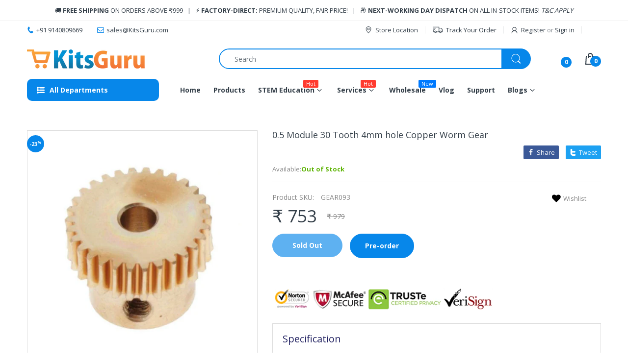

--- FILE ---
content_type: text/html; charset=utf-8
request_url: https://kitsguru.com/products/copper-worm-gear-0-5-die-30-tooth-holes-4mm
body_size: 98541
content:
<!doctype html>
<html lang="en" class="js">
<head>
  <link rel="shortcut icon" href="//kitsguru.com/cdn/shop/files/robot_48x48_6b4b3c87-7241-4de4-b9e1-1261ca09159b_32x32.png?v=1763275222" type="image/png">

<!-- Google Tag Manager -->
<script>(function(w,d,s,l,i){w[l]=w[l]||[];w[l].push({'gtm.start':
new Date().getTime(),event:'gtm.js'});var f=d.getElementsByTagName(s)[0],
j=d.createElement(s),dl=l!='dataLayer'?'&l='+l:'';j.async=true;j.src=
'https://www.googletagmanager.com/gtm.js?id='+i+dl;f.parentNode.insertBefore(j,f);
})(window,document,'script','dataLayer','GTM-KPK9TC36');</script>
<!-- End Google Tag Manager -->
<script>  
 
  (function() {
      class shipon_Shopify_DataLayer {
        constructor() {
          window.dataLayer = window.dataLayer || []; 
          
          // use a prefix of events name
          this.eventPrefix = 'shipon_';

          //Keep the value false to get non-formatted product ID
          this.formattedItemId = true; 

          // data schema
          this.dataSchema = {
            ecommerce: {
                show: true
            },
            dynamicRemarketing: {
                show: true,
                business_vertical: 'retail'
            }
          }

          // add to wishlist selectors
          this.addToWishListSelectors = {
            'addWishListIcon': '',
            'gridItemSelector': '',
            'productLinkSelector': 'a[href*="/products/"]'
          }

          // quick view selectors
          this.quickViewSelector = {
            'quickViewElement': '',
            'gridItemSelector': '',
            'productLinkSelector': 'a[href*="/products/"]'
          }

          // mini cart button selector
          this.miniCartButton = [
            'a[href="/cart"]', 
          ];
          this.miniCartAppersOn = 'click';


          // begin checkout buttons/links selectors
          this.beginCheckoutButtons = [
            'input[name="checkout"]',
            'button[name="checkout"]',
            'a[href="/checkout"]',
            '.additional-checkout-buttons',
          ];

          // direct checkout button selector
          this.shopifyDirectCheckoutButton = [
            '.shopify-payment-button'
          ]

          //Keep the value true if Add to Cart redirects to the cart page
          this.isAddToCartRedirect = false;
          
          // keep the value false if cart items increment/decrement/remove refresh page 
          this.isAjaxCartIncrementDecrement = true;
          

          // Caution: Do not modify anything below this line, as it may result in it not functioning correctly.
          this.cart = {"note":null,"attributes":{},"original_total_price":0,"total_price":0,"total_discount":0,"total_weight":0.0,"item_count":0,"items":[],"requires_shipping":false,"currency":"INR","items_subtotal_price":0,"cart_level_discount_applications":[],"checkout_charge_amount":0}
          this.countryCode = "IN";
          this.collectData();  
          this.storeURL = "https://kitsguru.com";
          localStorage.setItem('shopCountryCode', this.countryCode);
        }

        updateCart() {
          fetch("/cart.js")
          .then((response) => response.json())
          .then((data) => {
            this.cart = data;
          });
        }

       debounce(delay) {         
          let timeoutId;
          return function(func) {
            const context = this;
            const args = arguments;
            
            clearTimeout(timeoutId);
            
            timeoutId = setTimeout(function() {
              func.apply(context, args);
            }, delay);
          };
        }

        collectData() { 
            this.customerData();
            this.ajaxRequestData();
            this.searchPageData();
            this.miniCartData();
            this.beginCheckoutData();
  
            
  
            
              this.productSinglePage();
            
  
            
            
            this.addToWishListData();
            this.quickViewData();
            this.formData();
            this.phoneClickData();
            this.emailClickData();
        }        

        //logged in customer data 
        customerData() {
            const currentUser = {};
            

            if (currentUser.email) {
              currentUser.hash_email = "e3b0c44298fc1c149afbf4c8996fb92427ae41e4649b934ca495991b7852b855"
            }

            if (currentUser.phone) {
              currentUser.hash_phone = "e3b0c44298fc1c149afbf4c8996fb92427ae41e4649b934ca495991b7852b855"
            }

            window.dataLayer = window.dataLayer || [];
            dataLayer.push({
              customer: currentUser
            });
        }

        // add_to_cart, remove_from_cart, search
        ajaxRequestData() {
          const self = this;
          
          // handle non-ajax add to cart
          if(this.isAddToCartRedirect) {
            document.addEventListener('submit', function(event) {
              const addToCartForm = event.target.closest('form[action="/cart/add"]');
              if(addToCartForm) {
                event.preventDefault();
                
                const formData = new FormData(addToCartForm);
            
                fetch(window.Shopify.routes.root + 'cart/add.js', {
                  method: 'POST',
                  body: formData
                })
                .then(response => {
                    window.location.href = "/cart";
                })
                .catch((error) => {
                  console.error('Error:', error);
                });
              }
            });
          }
          
          // fetch
          let originalFetch = window.fetch;
          let debounce = this.debounce(800);
          
          window.fetch = function () {
            return originalFetch.apply(this, arguments).then((response) => {
              if (response.ok) {
                let cloneResponse = response.clone();
                let requestURL = arguments[0];
                
                if(/.*\/search\/?.*\?.*q=.+/.test(requestURL) && !requestURL.includes('&requestFrom=uldt')) {   
                  const queryString = requestURL.split('?')[1];
                  const urlParams = new URLSearchParams(queryString);
                  const search_term = urlParams.get("q");

                  debounce(function() {
                    fetch(`${self.storeURL}/search/suggest.json?q=${search_term}&resources[type]=product&requestFrom=uldt`)
                      .then(res => res.json())
                      .then(function(data) {
                            const products = data.resources.results.products;
                            if(products.length) {
                              const fetchRequests = products.map(product =>
                                fetch(`${self.storeURL}/${product.url.split('?')[0]}.js`)
                                  .then(response => response.json())
                                  .catch(error => console.error('Error fetching:', error))
                              );

                              Promise.all(fetchRequests)
                                .then(products => {
                                    const items = products.map((product) => {
                                      return {
                                        product_id: product.id,
                                        product_title: product.title,
                                        variant_id: product.variants[0].id,
                                        variant_title: product.variants[0].title,
                                        vendor: product.vendor,
                                        total_discount: 0,
                                        final_price: product.price_min,
                                        product_type: product.type, 
                                        quantity: 1
                                      }
                                    });

                                    self.ecommerceDataLayer('search', {search_term, items});
                                })
                            }else {
                              self.ecommerceDataLayer('search', {search_term, items: []});
                            }
                      });
                  });
                }
                else if (requestURL.includes("/cart/add")) {
                  cloneResponse.text().then((text) => {
                    let data = JSON.parse(text);

                    if(data.items && Array.isArray(data.items)) {
                      data.items.forEach(function(item) {
                         self.ecommerceDataLayer('add_to_cart', {items: [item]});
                      })
                    } else {
                      self.ecommerceDataLayer('add_to_cart', {items: [data]});
                    }
                    self.updateCart();
                  });
                }else if(requestURL.includes("/cart/change") || requestURL.includes("/cart/update")) {
                  
                   cloneResponse.text().then((text) => {
                     
                    let newCart = JSON.parse(text);
                    let newCartItems = newCart.items;
                    let oldCartItems = self.cart.items;

                    for(let i = 0; i < oldCartItems.length; i++) {
                      let item = oldCartItems[i];
                      let newItem = newCartItems.find(newItems => newItems.id === item.id);


                      if(newItem) {

                        if(newItem.quantity > item.quantity) {
                          // cart item increment
                          let quantity = (newItem.quantity - item.quantity);
                          let updatedItem = {...item, quantity}
                          self.ecommerceDataLayer('add_to_cart', {items: [updatedItem]});
                          self.updateCart(); 

                        }else if(newItem.quantity < item.quantity) {
                          // cart item decrement
                          let quantity = (item.quantity - newItem.quantity);
                          let updatedItem = {...item, quantity}
                          self.ecommerceDataLayer('remove_from_cart', {items: [updatedItem]});
                          self.updateCart(); 
                        }
                        

                      }else {
                        self.ecommerceDataLayer('remove_from_cart', {items: [item]});
                        self.updateCart(); 
                      }
                    }
                     
                  });
                }
              }
              return response;
            });
          }
          // end fetch 


          //xhr
          var origXMLHttpRequest = XMLHttpRequest;
          XMLHttpRequest = function() {
            var requestURL;
    
            var xhr = new origXMLHttpRequest();
            var origOpen = xhr.open;
            var origSend = xhr.send;
            
            // Override the `open` function.
            xhr.open = function(method, url) {
                requestURL = url;
                return origOpen.apply(this, arguments);
            };
    
    
            xhr.send = function() {
    
                // Only proceed if the request URL matches what we're looking for.
                if (requestURL.includes("/cart/add") || requestURL.includes("/cart/change") || /.*\/search\/?.*\?.*q=.+/.test(requestURL)) {
        
                    xhr.addEventListener('load', function() {
                        if (xhr.readyState === 4) {
                            if (xhr.status >= 200 && xhr.status < 400) { 

                              if(/.*\/search\/?.*\?.*q=.+/.test(requestURL) && !requestURL.includes('&requestFrom=uldt')) {
                                const queryString = requestURL.split('?')[1];
                                const urlParams = new URLSearchParams(queryString);
                                const search_term = urlParams.get("q");

                                debounce(function() {
                                    fetch(`${self.storeURL}/search/suggest.json?q=${search_term}&resources[type]=product&requestFrom=uldt`)
                                      .then(res => res.json())
                                      .then(function(data) {
                                            const products = data.resources.results.products;
                                            if(products.length) {
                                              const fetchRequests = products.map(product =>
                                                fetch(`${self.storeURL}/${product.url.split('?')[0]}.js`)
                                                  .then(response => response.json())
                                                  .catch(error => console.error('Error fetching:', error))
                                              );
                
                                              Promise.all(fetchRequests)
                                                .then(products => {
                                                    const items = products.map((product) => {
                                                      return {
                                                        product_id: product.id,
                                                        product_title: product.title,
                                                        variant_id: product.variants[0].id,
                                                        variant_title: product.variants[0].title,
                                                        vendor: product.vendor,
                                                        total_discount: 0,
                                                        final_price: product.price_min,
                                                        product_type: product.type, 
                                                        quantity: 1
                                                      }
                                                    });
                
                                                    self.ecommerceDataLayer('search', {search_term, items});
                                                })
                                            }else {
                                              self.ecommerceDataLayer('search', {search_term, items: []});
                                            }
                                      });
                                  });

                              }

                              else if(requestURL.includes("/cart/add")) {
                                  const data = JSON.parse(xhr.responseText);

                                  if(data.items && Array.isArray(data.items)) {
                                    data.items.forEach(function(item) {
                                        self.ecommerceDataLayer('add_to_cart', {items: [item]});
                                      })
                                  } else {
                                    self.ecommerceDataLayer('add_to_cart', {items: [data]});
                                  }
                                  self.updateCart();
                                 
                               }else if(requestURL.includes("/cart/change")) {
                                 
                                  const newCart = JSON.parse(xhr.responseText);
                                  const newCartItems = newCart.items;
                                  let oldCartItems = self.cart.items;
              
                                  for(let i = 0; i < oldCartItems.length; i++) {
                                    let item = oldCartItems[i];
                                    let newItem = newCartItems.find(newItems => newItems.id === item.id);
              
              
                                    if(newItem) {
                                      if(newItem.quantity > item.quantity) {
                                        // cart item increment
                                        let quantity = (newItem.quantity - item.quantity);
                                        let updatedItem = {...item, quantity}
                                        self.ecommerceDataLayer('add_to_cart', {items: [updatedItem]});
                                        self.updateCart(); 
              
                                      }else if(newItem.quantity < item.quantity) {
                                        // cart item decrement
                                        let quantity = (item.quantity - newItem.quantity);
                                        let updatedItem = {...item, quantity}
                                        self.ecommerceDataLayer('remove_from_cart', {items: [updatedItem]});
                                        self.updateCart(); 
                                      }
                                      
              
                                    }else {
                                      self.ecommerceDataLayer('remove_from_cart', {items: [item]});
                                      self.updateCart(); 
                                    }
                                  }
                               }          
                            }
                        }
                    });
                }
    
                return origSend.apply(this, arguments);
            };
    
            return xhr;
          }; 
          //end xhr
        }

        // search event from search page
        searchPageData() {
          const self = this;
          let pageUrl = window.location.href;
          
          if(/.+\/search\?.*\&?q=.+/.test(pageUrl)) {   
            const queryString = pageUrl.split('?')[1];
            const urlParams = new URLSearchParams(queryString);
            const search_term = urlParams.get("q");
                
            fetch(`https://kitsguru.com/search/suggest.json?q=${search_term}&resources[type]=product&requestFrom=uldt`)
            .then(res => res.json())
            .then(function(data) {
                  const products = data.resources.results.products;
                  if(products.length) {
                    const fetchRequests = products.map(product =>
                      fetch(`${self.storeURL}/${product.url.split('?')[0]}.js`)
                        .then(response => response.json())
                        .catch(error => console.error('Error fetching:', error))
                    );
                    Promise.all(fetchRequests)
                    .then(products => {
                        const items = products.map((product) => {
                            return {
                            product_id: product.id,
                            product_title: product.title,
                            variant_id: product.variants[0].id,
                            variant_title: product.variants[0].title,
                            vendor: product.vendor,
                            total_discount: 0,
                            final_price: product.price_min,
                            product_type: product.type, 
                            quantity: 1
                            }
                        });

                        self.ecommerceDataLayer('search', {search_term, items});
                    });
                  }else {
                    self.ecommerceDataLayer('search', {search_term, items: []});
                  }
            });
          }
        }

        // view_cart
        miniCartData() {
          if(this.miniCartButton.length) {
            let self = this;
            if(this.miniCartAppersOn === 'hover') {
              this.miniCartAppersOn = 'mouseenter';
            }
            this.miniCartButton.forEach((selector) => {
              let miniCartButtons = document.querySelectorAll(selector);
              miniCartButtons.forEach((miniCartButton) => {
                  miniCartButton.addEventListener(self.miniCartAppersOn, () => {
                    self.ecommerceDataLayer('view_cart', self.cart);
                  });
              })
            });
          }
        }

        // begin_checkout
        beginCheckoutData() {
          let self = this;
          document.addEventListener('pointerdown', () => {
            let targetElement = event.target.closest(self.beginCheckoutButtons.join(', '));
            if(targetElement) {
              self.ecommerceDataLayer('begin_checkout', self.cart);
            }
          });
        }

        // view_cart, add_to_cart, remove_from_cart
        viewCartPageData() {
          
          this.ecommerceDataLayer('view_cart', this.cart);

          //if cart quantity chagne reload page 
          if(!this.isAjaxCartIncrementDecrement) {
            const self = this;
            document.addEventListener('pointerdown', (event) => {
              const target = event.target.closest('a[href*="/cart/change?"]');
              if(target) {
                const linkUrl = target.getAttribute('href');
                const queryString = linkUrl.split("?")[1];
                const urlParams = new URLSearchParams(queryString);
                const newQuantity = urlParams.get("quantity");
                const line = urlParams.get("line");
                const cart_id = urlParams.get("id");
        
                
                if(newQuantity && (line || cart_id)) {
                  let item = line ? {...self.cart.items[line - 1]} : self.cart.items.find(item => item.key === cart_id);
        
                  let event = 'add_to_cart';
                  if(newQuantity < item.quantity) {
                    event = 'remove_from_cart';
                  }
        
                  let quantity = Math.abs(newQuantity - item.quantity);
                  item['quantity'] = quantity;
        
                  self.ecommerceDataLayer(event, {items: [item]});
                }
              }
            });
          }
        }

        productSinglePage() {
        
          const item = {
              product_id: 8692956397820,
              variant_id: 46179626778876,
              product_title: "0.5 Module 30 Tooth 4mm hole Copper Worm Gear",
              line_level_total_discount: 0,
              vendor: "KitsGuru",
              sku: null,
              product_type: "Hardware \u0026 Tools",
              item_list_id: 429141557500,
              item_list_name: "Hardware \u0026 Tools",
              
              final_price: 75300,
              quantity: 1
          };
          
          const variants = [{"id":46179626778876,"title":"Default Title","option1":"Default Title","option2":null,"option3":null,"sku":"GEAR093","requires_shipping":true,"taxable":true,"featured_image":null,"available":false,"name":"0.5 Module 30 Tooth 4mm hole Copper Worm Gear","public_title":null,"options":["Default Title"],"price":75300,"weight":17,"compare_at_price":97900,"inventory_management":"shopify","barcode":"26778876","requires_selling_plan":false,"selling_plan_allocations":[]}]
          this.ecommerceDataLayer('view_item', {items: [item]});

          if(this.shopifyDirectCheckoutButton.length) {
              let self = this;
              document.addEventListener('pointerdown', (event) => {  
                let target = event.target;
                let checkoutButton = event.target.closest(this.shopifyDirectCheckoutButton.join(', '));

                if(checkoutButton && (variants || self.quickViewVariants)) {

                    let checkoutForm = checkoutButton.closest('form[action*="/cart/add"]');
                    if(checkoutForm) {

                        let variant_id = null;
                        let varientInput = checkoutForm.querySelector('input[name="id"]');
                        let varientIdFromURL = new URLSearchParams(window.location.search).get('variant');
                        let firstVarientId = item.variant_id;

                        if(varientInput) {
                          variant_id = parseInt(varientInput.value);
                        }else if(varientIdFromURL) {
                          variant_id = varientIdFromURL;
                        }else if(firstVarientId) {
                          variant_id = firstVarientId;
                        }

                        if(variant_id) {
                            variant_id = parseInt(variant_id);

                            let quantity = 1;
                            let quantitySelector = checkoutForm.getAttribute('id');
                            if(quantitySelector) {
                              let quentityInput = document.querySelector('input[name="quantity"][form="'+quantitySelector+'"]');
                              if(quentityInput) {
                                  quantity = +quentityInput.value;
                              }
                            }
                          
                            if(variant_id) {
                                let variant = variants.find(item => item.id === +variant_id);
                                if(variant && item) {
                                    variant_id
                                    item['variant_id'] = variant_id;
                                    item['variant_title'] = variant.title;
                                    item['final_price'] = variant.price;
                                    item['quantity'] = quantity;
                                    
                                    self.ecommerceDataLayer('add_to_cart', {items: [item]});
                                    self.ecommerceDataLayer('begin_checkout', {items: [item]});
                                }else if(self.quickViewedItem) {                                  
                                  let variant = self.quickViewVariants.find(item => item.id === +variant_id);
                                  if(variant) {
                                    self.quickViewedItem['variant_id'] = variant_id;
                                    self.quickViewedItem['variant_title'] = variant.title;
                                    self.quickViewedItem['final_price'] = parseFloat(variant.price) * 100;
                                    self.quickViewedItem['quantity'] = quantity;
                                    
                                    self.ecommerceDataLayer('add_to_cart', {items: [self.quickViewedItem]});
                                    self.ecommerceDataLayer('begin_checkout', {items: [self.quickViewedItem]});
                                    
                                  }
                                }
                            }
                        }
                    }

                }
              }); 
          }
          
          
        }

        collectionsPageData() {
          var ecommerce = {
            'items': [
              
              ]
          };

          ecommerce['item_list_id'] = null
          ecommerce['item_list_name'] = null

          this.ecommerceDataLayer('view_item_list', ecommerce);
        }
        
        
        // add to wishlist
        addToWishListData() {
          if(this.addToWishListSelectors && this.addToWishListSelectors.addWishListIcon) {
            const self = this;
            document.addEventListener('pointerdown', (event) => {
              let target = event.target;
              
              if(target.closest(self.addToWishListSelectors.addWishListIcon)) {
                let pageULR = window.location.href.replace(/\?.+/, '');
                let requestURL = undefined;
          
                if(/\/products\/[^/]+$/.test(pageULR)) {
                  requestURL = pageULR;
                } else if(self.addToWishListSelectors.gridItemSelector && self.addToWishListSelectors.productLinkSelector) {
                  let itemElement = target.closest(self.addToWishListSelectors.gridItemSelector);
                  if(itemElement) {
                    let linkElement = itemElement.querySelector(self.addToWishListSelectors.productLinkSelector); 
                    if(linkElement) {
                      let link = linkElement.getAttribute('href').replace(/\?.+/g, '');
                      if(link && /\/products\/[^/]+$/.test(link)) {
                        requestURL = link;
                      }
                    }
                  }
                }

                if(requestURL) {
                  fetch(requestURL + '.json')
                    .then(res => res.json())
                    .then(result => {
                      let data = result.product;                    
                      if(data) {
                        let dataLayerData = {
                          product_id: data.id,
                            variant_id: data.variants[0].id,
                            product_title: data.title,
                          quantity: 1,
                          final_price: parseFloat(data.variants[0].price) * 100,
                          total_discount: 0,
                          product_type: data.product_type,
                          vendor: data.vendor,
                          variant_title: (data.variants[0].title !== 'Default Title') ? data.variants[0].title : undefined,
                          sku: data.variants[0].sku,
                        }

                        self.ecommerceDataLayer('add_to_wishlist', {items: [dataLayerData]});
                      }
                    });
                }
              }
            });
          }
        }

        quickViewData() {
          if(this.quickViewSelector.quickViewElement && this.quickViewSelector.gridItemSelector && this.quickViewSelector.productLinkSelector) {
            const self = this;
            document.addEventListener('pointerdown', (event) => {
              let target = event.target;
              if(target.closest(self.quickViewSelector.quickViewElement)) {
                let requestURL = undefined;
                let itemElement = target.closest(this.quickViewSelector.gridItemSelector );
                
                if(itemElement) {
                  let linkElement = itemElement.querySelector(self.quickViewSelector.productLinkSelector); 
                  if(linkElement) {
                    let link = linkElement.getAttribute('href').replace(/\?.+/g, '');
                    if(link && /\/products\/[^/]+$/.test(link)) {
                      requestURL = link;
                    }
                  }
                }   
                
                if(requestURL) {
                    fetch(requestURL + '.json')
                      .then(res => res.json())
                      .then(result => {
                        let data = result.product;                    
                        if(data) {
                          let dataLayerData = {
                            product_id: data.id,
                            variant_id: data.variants[0].id,
                            product_title: data.title,
                            quantity: 1,
                            final_price: parseFloat(data.variants[0].price) * 100,
                            total_discount: 0,
                            product_type: data.product_type,
                            vendor: data.vendor,
                            variant_title: (data.variants[0].title !== 'Default Title') ? data.variants[0].title : undefined,
                            sku: data.variants[0].sku,
                          }
  
                          self.ecommerceDataLayer('view_item', {items: [dataLayerData]});
                          self.quickViewVariants = data.variants;
                          self.quickViewedItem = dataLayerData;
                        }
                      });
                  }
              }
            });

            
          }
        }

        // all ecommerce events
        ecommerceDataLayer(event, data) {
          const self = this;
          dataLayer.push({ 'ecommerce': null });
          const dataLayerData = {
            "event": this.eventPrefix + event,
            'ecommerce': {
               'currency': this.cart.currency,
               'items': data.items.map((item, index) => {
                 const dataLayerItem = {
                    'index': index,
                    'item_id': this.formattedItemId  ? `shopify_${this.countryCode}_${item.product_id}_${item.variant_id}` : item.product_id.toString(),
                    'product_id': item.product_id.toString(),
                    'variant_id': item.variant_id.toString(),
                    'item_name': item.product_title,
                    'quantity': item.quantity,
                    'price': +((item.final_price / 100).toFixed(2)),
                    'discount': item.total_discount ? +((item.total_discount / 100).toFixed(2)) : 0 
                }

                if(item.product_type) {
                  dataLayerItem['item_category'] = item.product_type;
                }
                
                if(item.vendor) {
                  dataLayerItem['item_brand'] = item.vendor;
                }
               
                if(item.variant_title && item.variant_title !== 'Default Title') {
                  dataLayerItem['item_variant'] = item.variant_title;
                }
              
                if(item.sku) {
                  dataLayerItem['sku'] = item.sku;
                }

                if(item.item_list_name) {
                  dataLayerItem['item_list_name'] = item.item_list_name;
                }

                if(item.item_list_id) {
                  dataLayerItem['item_list_id'] = item.item_list_id.toString()
                }

                return dataLayerItem;
              })
            }
          }

          if(data.total_price !== undefined) {
            dataLayerData['ecommerce']['value'] =  +((data.total_price / 100).toFixed(2));
          } else {
            dataLayerData['ecommerce']['value'] = +(dataLayerData['ecommerce']['items'].reduce((total, item) => total + (item.price * item.quantity), 0)).toFixed(2);
          }
          
          if(data.item_list_id) {
            dataLayerData['ecommerce']['item_list_id'] = data.item_list_id;
          }
          
          if(data.item_list_name) {
            dataLayerData['ecommerce']['item_list_name'] = data.item_list_name;
          }

          if(data.search_term) {
            dataLayerData['search_term'] = data.search_term;
          }

          if(self.dataSchema.dynamicRemarketing && self.dataSchema.dynamicRemarketing.show) {
            dataLayer.push({ 'dynamicRemarketing': null });
            dataLayerData['dynamicRemarketing'] = {
                value: dataLayerData.ecommerce.value,
                items: dataLayerData.ecommerce.items.map(item => ({id: item.item_id, google_business_vertical: self.dataSchema.dynamicRemarketing.business_vertical}))
            }
          }

          if(!self.dataSchema.ecommerce ||  !self.dataSchema.ecommerce.show) {
            delete dataLayerData['ecommerce'];
          }

          dataLayer.push(dataLayerData);
        }

        
        // contact form submit & newsletters signup
        formData() {
          const self = this;
          document.addEventListener('submit', function(event) {

            let targetForm = event.target.closest('form[action^="/contact"]');


            if(targetForm) {
              const formData = {
                form_location: window.location.href,
                form_id: targetForm.getAttribute('id'),
                form_classes: targetForm.getAttribute('class')
              };
                            
              let formType = targetForm.querySelector('input[name="form_type"]');
              let inputs = targetForm.querySelectorAll("input:not([type=hidden]):not([type=submit]), textarea, select");
              
              inputs.forEach(function(input) {
                var inputName = input.name;
                var inputValue = input.value;
                
                if (inputName && inputValue) {
                  var matches = inputName.match(/\[(.*?)\]/);
                  if (matches && matches.length > 1) {
                     var fieldName = matches[1];
                     formData[fieldName] = input.value;
                  }
                }
              });
              
              if(formType && formType.value === 'customer') {
                dataLayer.push({ event: self.eventPrefix + 'newsletter_signup', ...formData});
              } else if(formType && formType.value === 'contact') {
                dataLayer.push({ event: self.eventPrefix + 'contact_form_submit', ...formData});
              }
            }
          });

        }

        // phone_number_click event
        phoneClickData() {
          const self = this; 
          document.addEventListener('click', function(event) {
            let target = event.target.closest('a[href^="tel:"]');
            if(target) {
              let phone_number = target.getAttribute('href').replace('tel:', '');
              dataLayer.push({
                event: self.eventPrefix + 'phone_number_click',
                page_location: window.location.href,
                link_classes: target.getAttribute('class'),
                link_id: target.getAttribute('id'),
                phone_number
              })
            }
          });
        }
  
        // email_click event
        emailClickData() {
          const self = this; 
          document.addEventListener('click', function(event) {
            let target = event.target.closest('a[href^="mailto:"]');
            if(target) {
              let email_address = target.getAttribute('href').replace('mailto:', '');
              dataLayer.push({
                event: self.eventPrefix + 'email_click',
                page_location: window.location.href,
                link_classes: target.getAttribute('class'),
                link_id: target.getAttribute('id'),
                email_address
              })
            }
          });
        }
      } 
      // end shipon_Shopify_DataLayer

      document.addEventListener('DOMContentLoaded', function() {
        try{
          new shipon_Shopify_DataLayer();
        }catch(error) {
          console.log(error);
        }
      });
    
  })();
</script>







  
  <meta charset="UTF-8">
  <meta http-equiv="Content-Type" content="text/html; charset=utf-8">
  <meta name="viewport" content="width=device-width, initial-scale=1, minimum-scale=1, maximum-scale=1, user-scalable=0" />
  <meta name='HandheldFriendly' content='True'>
  <meta name='MobileOptimized' content='375'>
  <meta http-equiv="cleartype" content="on">
  <meta name="theme-color" content="#0787ea"><!-- /snippets/social-meta-tags.liquid -->
<style type="text/css">@import url("[data-uri]");</style>



<!-- <div data-custom="value" aria-label="Description" data-id="main-Page-23" id="main-page" class="mainBodyContainer" data-optimizer="layout" aria-hidden="true">&#915;</div> -->





 <script type="text/javascript"> const observer = new MutationObserver(e => { e.forEach(({ addedNodes: e }) => { e.forEach(e => { 1 === e.nodeType && "SCRIPT" === e.tagName && (e.innerHTML.includes("asyncLoad") && (e.innerHTML = e.innerHTML.replace("if(window.attachEvent)", "document.addEventListener('asyncLazyLoad',function(event){asyncLoad();});if(window.attachEvent)").replaceAll(", asyncLoad", ", function(){}")), e.innerHTML.includes("PreviewBarInjector") && (e.innerHTML = e.innerHTML.replace("DOMContentLoaded", "asyncLazyLoad")), (e.className == 'analytics') && (e.type = 'text/lazyload'),(e.src.includes("assets/storefront/features")||e.src.includes("assets/shopify_pay")||e.src.includes("connect.facebook.net"))&&(e.setAttribute("data-src", e.src), e.removeAttribute("src")))})})});observer.observe(document.documentElement,{childList:!0,subtree:!0})</script>

  <link rel="preconnect dns-prefetch" href="https://cdn.shopify.com">
  <link rel="preconnect dns-prefetch" href="https://v.shopify.com">
  <link rel="preconnect dns-prefetch" href="https://cdn.shopifycloud.com">
   <link rel="preconnect dns-prefetch" href="https://fonts.googleapis.com">
   <link rel="preconnect dns-prefetch" href="https://cdnjs.cloudflare.com/">
  <link rel="preload" href="//kitsguru.com/cdn/shop/t/43/assets/custom.css?v=139666129286932989431689142917" as="style">
  <link rel="preload" href="//kitsguru.com/cdn/shop/t/43/assets/bc.script.js?v=5501150843644216641725448051" as="script">
  <link rel="preload" href="https://fonts.googleapis.com/css2?family=Open+Sans:wght@300;400;600;700;800&family=Open+Sans:wght@300;400;600;700;800&display=swap" as="style">
  <link rel="preload" href="https://cdn.shopify.com/extensions/5b65d25c-6329-4a0d-bc2e-3b00c5b79b12/pushdaddy-whatsapp-live-chat-189/assets/pwhatsapp119ba1.scss.css" as="style">
  <link rel="preload" href="https://cdn.shopify.com/extensions/5b65d25c-6329-4a0d-bc2e-3b00c5b79b12/pushdaddy-whatsapp-live-chat-189/assets/pwhatsapp119ba1.scss.css" as="style">
  <link rel="preload" crossorigin="anonymous"  href="https://kitsguru.com/cdn/shop/t/43/assets/jquery-3.5.min.js?v=152832238226384597241687819724" as="script">
  <link rel="preload" href="https://kitsguru.com/cdn/shop/t/43/assets/yta-styles-main.css?v=60081172543799701301687805041" as="style">
  <link rel="preload" href="https://cdn.shopify.com/s/files/1/0617/7298/8603/files/optimizer.js?v=1659207041" as="script"><script>
  document.addEventListener("DOMContentLoaded", function () {
    // Select the h1 inside .product_info
    var h1Element = document.querySelector(".product_info h1.sing--sub-heading");
    
    if (h1Element) {
        // Create a new h2 element
        var h2Element = document.createElement("h2");

        // Copy the inner HTML from h1 to h2
        h2Element.innerHTML = h1Element.innerHTML;

        // Copy the class from h1 to h2 (optional)
        h2Element.className = h1Element.className;

        // Replace h1 with h2
        h1Element.parentNode.replaceChild(h2Element, h1Element);
    }
});
  </script>
 
  
<style>
  :root {
    --body-font-size:              14px; 
    --size-h1:                     36px;
    --size-h2:                     30px;
    --size-h3:                     22px; 
    --size-h4:                     20px;
    --size-h5:                     18px;
    --size-h6:                     16px;   
    --top-font-size:               13px;
    --product-font-size:           13px;
    --product-price-size:          19px;
    --product-detail-title-size:   23px;
    --nav-font-size:               14px;
    --nav-sub-font-size:           14px;
    --topbar-bg-color:             #ffffff;
    --main-color:                  #0787ea;
    --main-color-text:             #ffffff;
    --header-backgound:            #ffffff;
    --text-header-color:           #333e48;
    --header-text-color-hover:     #334141;
    --bg-number-icon:              #0787ea;
    --text-number-icon:            #ffffff;
    --header-bg-mobile-color:      #202125;
    --nav-link-color:              #333e48; 
    --nav-link-hover-color:        #333e48;
    --nav-dropdown-background:     #ffffff; 
    --nav-dropdown-link-color:     #333e48; 
    --nav-dropdown-link-hover-color: #333e48;
    --border-main-nav:            #067ad4;
    --label-sale-color:           #ffffff;
    --label-sale-bg:              #4cd964;
    --label-new-color:            #ffffff;
    --label-new-bg:               #007aff;
    --label-hot-color:            #ffffff;
    --label-hot-bg:               #ff3b30;
    --body-background-color:      #ffffff;
    --body-second-color:          #f5f5f5;
    --body-mode-color:            #ffffff;
    --body-label-sale-color:      #ffffff; 
    --body-label-sale-background: #0787ea; 
    --body-label-new-color:      #ffffff; 
    --body-label-new-background: #007aff;
    --body-general-color:        #333e48; 
    --body-light-color:          #878787; 
    --body-title-color:          #333e48; 
    --body-link-color:           #333e48; 
    --body-border-color:         #dddddd; 
    --body-ratting-empty-color:  #cbcbcb;  
    --body-title-product:        #1069bc; 
    --body-price-color:          #343f49; 
    --body-price-sale-color:     #ee0000; 
    --body-price-sold-out-color: #848484; 
    --breadcrumb-height:         230px;  
    --breadcrumb-bg-color:       #dddddd;
    --color_swatch_width:        35px;
    --color_swatch_height:       35px;
    --image_swatch_width:        35px;
    --image_swatch_height:       35px; 
    --footer-background-color:   #202125; 
    --footer-static-text-color:  #ffffff; 
    --footer-link-color:         #ffffff; 
    --footer-hover-color:        #fed700;
    --footer-copyright-bg:       #eaeaea; 
    --footer-copyright-color:    #333e48; 
    --button-btn1:               #0787ea;
    --button-btn1-txt:           #ffffff; 
    --button-btn1-border:        #0787ea; 
    --button-hover-btn1:         #333e48; 
    --button-hover-btn1-txt:     #ffffff;
    --button-hover-btn1-border:  #333e48; 
    --button-btn2:               #0767ea; 
    --button-btn2-txt:           #ffffff; 
    --button-btn2-border:        #e6e6e6; 
    --button-hover-btn2:         #0787ea; 
    --button-hover-btn2-txt:     #ffffff; 
    --button-hover-btn2-border:  #0787ea; 

    --bg-language-flag:  url(//kitsguru.com/cdn/shop/t/43/assets/laguages_flag.png?v=31600172977966153291687805041);
    --bg-icon-select:    url(//kitsguru.com/cdn/shop/t/43/assets/bg_select.png?v=128058739338057716611687805041);
    --bg-loading:        url(//kitsguru.com/cdn/shop/t/43/assets/loading.gif?v=31010740881140077851687805041);
    --bg-image-body:     url(//kitsguru.com/cdn/shop/t/43/assets/body_bg_image.png?v=172877034290835024611687805041);
    --bg-meta-product:   url(//kitsguru.com/cdn/shop/t/43/assets/icon-360.png?v=14692332244374971841687805041);
    --bg-password:       url(//kitsguru.com/cdn/shop/t/43/assets/password-page-background.jpg?v=41115727475410388331687805041);
  
    --rgba-text-header-1:     rgba(51, 62, 72, 0.1);
    --rgba-text-header-6:     rgba(51, 62, 72, 0.6);
    --rgba-text-header-8:     rgba(51, 62, 72, 0.8);
    --rgba-nav-link-color-3:  rgba(51, 62, 72, 0.3);
    --rgba-nav-link-color-6:  rgba(51, 62, 72, 0.6);
    --rgba-main-color-text-1: rgba(255, 255, 255, 0.1);
    
    --text-or: 'or';

    --black:              #000000;
    --white:              #ffffff;
    --bg-other:           #bcbcbc;
    --bg-deal-section:    #e6e6e6;
    --text-deal-text:     #383838; 
    --font-bold:          600;
    
    --bg-dark: #181818;
    --color-dark: #d9d9d9;
  }
</style>

  
  <link rel="preload" href="//kitsguru.com/cdn/shop/t/43/assets/header-footer.css?v=101250151176473572821687805041" as="style">
  <link rel="preload" href="//kitsguru.com/cdn/shop/t/43/assets/global.min.css?v=87276159543151956671687805041" as="style">
  
  <link rel="preload" href="//kitsguru.com/cdn/shop/t/43/assets/styles.min.css?v=154266916281513587601687805041" as="style">
  
  <link rel="preload" href="//kitsguru.com/cdn/shop/t/43/assets/vendor.css?v=60362205997797156331687805041" as="style">
<!-- header-css-file  ================================================== -->
  <link rel="stylesheet" data-href="https://cdnjs.cloudflare.com/ajax/libs/font-awesome/4.7.0/css/font-awesome.min.css">
  <link href="//kitsguru.com/cdn/shop/t/43/assets/vendor.css?v=60362205997797156331687805041" rel="stylesheet" type="text/css" media="all">
  <link href="//kitsguru.com/cdn/shop/t/43/assets/header-footer.css?v=101250151176473572821687805041" rel="stylesheet" type="text/css" media="all">
  <link href="//kitsguru.com/cdn/shop/t/43/assets/global.min.css?v=87276159543151956671687805041" rel="stylesheet" type="text/css" media="all">
  
  
  <link href="//kitsguru.com/cdn/shop/t/43/assets/styles.min.css?v=154266916281513587601687805041" rel="stylesheet" type="text/css" media="all">
  

  
    
  
  
  
<style>
  :root {
    --font-heading: Open Sans, 'HelveticaNeue', 'Helvetica Neue', Helvetica, Arial, sans-serif;
    --font-standard: Open Sans, 'HelveticaNeue', 'Helvetica Neue', Helvetica, Arial, sans-serif;
  }
</style><link href="https://fonts.googleapis.com/css2?family=Open+Sans:wght@300;400;600;700;800&family=Open+Sans:wght@300;400;600;700;800&display=swap" rel="stylesheet" type="text/css"/>

  <script crossorigin="anonymous" async src="//kitsguru.com/cdn/shop/t/43/assets/lazysizes.min.js?v=19944551759608041491687805041"></script>
   <style>.async-hide { opacity: 0 !important} </style><script>(function(a,s,y,n,c,h,i,d,e){s.className+=' '+y;h.start=1*new Date;h.end=i=function(){s.className=s.className.replace(RegExp(' ?'+y),'')};(a[n]=a[n]||[]).hide=h;setTimeout(function(){i();h.end=null},c);h.timeout=c; })(window,document.documentElement,'async-hide','dataLayer',300, {'GTM-XXXXXX':true});</script><link rel="preload" href="https://quickstart-41d588e3.myshopify.com/cdn/shop/t/3/assets/lazysizes-5.0.86.js" as="script"><script src="https://quickstart-41d588e3.myshopify.com/cdn/shop/t/3/assets/lazysizes-5.0.86.js"></script>




  <script type="text/javascript">
    var customerLogged = ''
    var customerEmail = ''
    var arn_wl_cp_settings = {"compare_settings":{"background_color":"#000000","text_color":"#ffffff","compare_enable":false,"compare_product_number":2,"show_selector":{"margin":"0","padding":"0","selector_class":"site-header__account","type":"Top"},"add_selector":{"margin":"0","padding":"0","selector_class":"product-form","type":"Top"},"compare_add_class":"add-to-compare","compare_show_class":"show-compare","compare_show_selector_class":"site-header__account","comparet_add_selector_class":"product-form","compare_remove_class":"remove-compare","compare_options":["vendor","collection","options","availability"],"compare_layout":["page"],"add_class_icon":{"icon_id":"icon-1","svg":"\u003cpath d=\"M21.6334 13.2821C21.6334 13.3333 21.6334 13.3675 21.6334 13.3846C21.0175 15.9487 19.7344 18.0256 17.784 19.6154C15.8337 21.2051 13.5497 22 10.9322 22C9.54641 22 8.20341 21.735 6.90318 21.2051C5.60295 20.6752 4.43959 19.9231 3.4131 18.9487L1.56541 20.7949C1.37722 20.9829 1.16336 21.0769 0.923846 21.0769C0.68433 21.0769 0.470477 20.9829 0.282286 20.7949C0.0940954 20.6068 0 20.3932 0 20.1538V13.7436C0 13.5043 0.0940954 13.2906 0.282286 13.1026C0.470477 12.9145 0.68433 12.8205 0.923846 12.8205H7.33944C7.57896 12.8205 7.79281 12.9145 7.981 13.1026C8.16919 13.2906 8.25474 13.5043 8.23763 13.7436C8.22052 13.9829 8.13498 14.1966 7.981 14.3846L6.005 16.359C6.68933 16.9744 7.4592 17.4615 8.31462 17.8205C9.17003 18.1795 10.0682 18.3504 11.0092 18.3333C12.2752 18.3333 13.4642 18.0171 14.5762 17.3846C15.6883 16.7521 16.5779 15.906 17.2451 14.8462C17.3478 14.6752 17.6044 14.1111 18.015 13.1538C18.0834 12.9316 18.2203 12.8205 18.4256 12.8205H21.1715C21.3083 12.8205 21.4195 12.8718 21.5051 12.9744C21.5906 13.0769 21.6334 13.1795 21.6334 13.2821ZM21.9927 1.84615V8.25641C21.9927 8.49573 21.9071 8.7094 21.736 8.89744C21.565 9.08547 21.3426 9.17949 21.0688 9.17949H14.6532C14.4137 9.17949 14.1999 9.08547 14.0117 8.89744C13.8235 8.7094 13.7379 8.49573 13.755 8.25641C13.7721 8.01709 13.8577 7.80342 14.0117 7.61538L15.9877 5.64103C14.5848 4.32479 12.9253 3.66667 11.0092 3.66667C9.72605 3.66667 8.52847 3.98291 7.41643 4.61539C6.30439 5.24786 5.41476 6.09402 4.74754 7.15385C4.64489 7.32479 4.39682 7.88889 4.00333 8.84616C3.91779 9.06838 3.77237 9.17949 3.56707 9.17949H0.718547C0.598789 9.17949 0.487585 9.12821 0.384936 9.02564C0.282286 8.92308 0.239516 8.82051 0.256624 8.71795V8.61539C0.872521 6.05128 2.16419 3.97436 4.13164 2.38462C6.09909 0.794873 8.3916 0 11.0092 0C12.3949 0 13.7465 0.264958 15.0638 0.794872C16.3812 1.32479 17.5531 2.07692 18.5796 3.05128L20.4273 1.20513C20.6155 1.01709 20.8293 0.923078 21.0688 0.923078C21.3083 0.923078 21.5307 1.01709 21.736 1.20513C21.9413 1.39316 22.0269 1.60684 21.9927 1.84615Z\"\/\u003e","width":22,"height":16,"view_box":"0 0 22 22","icon_color":"#000000","icon_active_color":"#ff0000"},"custom_compare":false,"compare_options2":[],"add_class_icon_product":{"icon_id":"icon-1","svg":"\u003cpath d=\"M21.6334 13.2821C21.6334 13.3333 21.6334 13.3675 21.6334 13.3846C21.0175 15.9487 19.7344 18.0256 17.784 19.6154C15.8337 21.2051 13.5497 22 10.9322 22C9.54641 22 8.20341 21.735 6.90318 21.2051C5.60295 20.6752 4.43959 19.9231 3.4131 18.9487L1.56541 20.7949C1.37722 20.9829 1.16336 21.0769 0.923846 21.0769C0.68433 21.0769 0.470477 20.9829 0.282286 20.7949C0.0940954 20.6068 0 20.3932 0 20.1538V13.7436C0 13.5043 0.0940954 13.2906 0.282286 13.1026C0.470477 12.9145 0.68433 12.8205 0.923846 12.8205H7.33944C7.57896 12.8205 7.79281 12.9145 7.981 13.1026C8.16919 13.2906 8.25474 13.5043 8.23763 13.7436C8.22052 13.9829 8.13498 14.1966 7.981 14.3846L6.005 16.359C6.68933 16.9744 7.4592 17.4615 8.31462 17.8205C9.17003 18.1795 10.0682 18.3504 11.0092 18.3333C12.2752 18.3333 13.4642 18.0171 14.5762 17.3846C15.6883 16.7521 16.5779 15.906 17.2451 14.8462C17.3478 14.6752 17.6044 14.1111 18.015 13.1538C18.0834 12.9316 18.2203 12.8205 18.4256 12.8205H21.1715C21.3083 12.8205 21.4195 12.8718 21.5051 12.9744C21.5906 13.0769 21.6334 13.1795 21.6334 13.2821ZM21.9927 1.84615V8.25641C21.9927 8.49573 21.9071 8.7094 21.736 8.89744C21.565 9.08547 21.3426 9.17949 21.0688 9.17949H14.6532C14.4137 9.17949 14.1999 9.08547 14.0117 8.89744C13.8235 8.7094 13.7379 8.49573 13.755 8.25641C13.7721 8.01709 13.8577 7.80342 14.0117 7.61538L15.9877 5.64103C14.5848 4.32479 12.9253 3.66667 11.0092 3.66667C9.72605 3.66667 8.52847 3.98291 7.41643 4.61539C6.30439 5.24786 5.41476 6.09402 4.74754 7.15385C4.64489 7.32479 4.39682 7.88889 4.00333 8.84616C3.91779 9.06838 3.77237 9.17949 3.56707 9.17949H0.718547C0.598789 9.17949 0.487585 9.12821 0.384936 9.02564C0.282286 8.92308 0.239516 8.82051 0.256624 8.71795V8.61539C0.872521 6.05128 2.16419 3.97436 4.13164 2.38462C6.09909 0.794873 8.3916 0 11.0092 0C12.3949 0 13.7465 0.264958 15.0638 0.794872C16.3812 1.32479 17.5531 2.07692 18.5796 3.05128L20.4273 1.20513C20.6155 1.01709 20.8293 0.923078 21.0688 0.923078C21.3083 0.923078 21.5307 1.01709 21.736 1.20513C21.9413 1.39316 22.0269 1.60684 21.9927 1.84615Z\"\/\u003e","width":22,"height":16,"view_box":"0 0 22 22","icon_color":"#000000","icon_active_color":"#ff0000"},"show_class_icon":{"icon_id":"icon-1","svg":"\u003cpath d=\"M21.6334 13.2821C21.6334 13.3333 21.6334 13.3675 21.6334 13.3846C21.0175 15.9487 19.7344 18.0256 17.784 19.6154C15.8337 21.2051 13.5497 22 10.9322 22C9.54641 22 8.20341 21.735 6.90318 21.2051C5.60295 20.6752 4.43959 19.9231 3.4131 18.9487L1.56541 20.7949C1.37722 20.9829 1.16336 21.0769 0.923846 21.0769C0.68433 21.0769 0.470477 20.9829 0.282286 20.7949C0.0940954 20.6068 0 20.3932 0 20.1538V13.7436C0 13.5043 0.0940954 13.2906 0.282286 13.1026C0.470477 12.9145 0.68433 12.8205 0.923846 12.8205H7.33944C7.57896 12.8205 7.79281 12.9145 7.981 13.1026C8.16919 13.2906 8.25474 13.5043 8.23763 13.7436C8.22052 13.9829 8.13498 14.1966 7.981 14.3846L6.005 16.359C6.68933 16.9744 7.4592 17.4615 8.31462 17.8205C9.17003 18.1795 10.0682 18.3504 11.0092 18.3333C12.2752 18.3333 13.4642 18.0171 14.5762 17.3846C15.6883 16.7521 16.5779 15.906 17.2451 14.8462C17.3478 14.6752 17.6044 14.1111 18.015 13.1538C18.0834 12.9316 18.2203 12.8205 18.4256 12.8205H21.1715C21.3083 12.8205 21.4195 12.8718 21.5051 12.9744C21.5906 13.0769 21.6334 13.1795 21.6334 13.2821ZM21.9927 1.84615V8.25641C21.9927 8.49573 21.9071 8.7094 21.736 8.89744C21.565 9.08547 21.3426 9.17949 21.0688 9.17949H14.6532C14.4137 9.17949 14.1999 9.08547 14.0117 8.89744C13.8235 8.7094 13.7379 8.49573 13.755 8.25641C13.7721 8.01709 13.8577 7.80342 14.0117 7.61538L15.9877 5.64103C14.5848 4.32479 12.9253 3.66667 11.0092 3.66667C9.72605 3.66667 8.52847 3.98291 7.41643 4.61539C6.30439 5.24786 5.41476 6.09402 4.74754 7.15385C4.64489 7.32479 4.39682 7.88889 4.00333 8.84616C3.91779 9.06838 3.77237 9.17949 3.56707 9.17949H0.718547C0.598789 9.17949 0.487585 9.12821 0.384936 9.02564C0.282286 8.92308 0.239516 8.82051 0.256624 8.71795V8.61539C0.872521 6.05128 2.16419 3.97436 4.13164 2.38462C6.09909 0.794873 8.3916 0 11.0092 0C12.3949 0 13.7465 0.264958 15.0638 0.794872C16.3812 1.32479 17.5531 2.07692 18.5796 3.05128L20.4273 1.20513C20.6155 1.01709 20.8293 0.923078 21.0688 0.923078C21.3083 0.923078 21.5307 1.01709 21.736 1.20513C21.9413 1.39316 22.0269 1.60684 21.9927 1.84615Z\"\/\u003e","width":18,"height":16,"view_box":"0 0 26 22","icon_color":"#ffffff","icon_active_color":"#ff0000"},"remove_class_icon":{"icon_id":"icon-1","svg":"\u003cpath d=\"M294.111,256.001L504.109,46.003c10.523-10.524,10.523-27.586,0-38.109c-10.524-10.524-27.587-10.524-38.11,0L256,217.892\n            L46.002,7.894c-10.524-10.524-27.586-10.524-38.109,0s-10.524,27.586,0,38.109l209.998,209.998L7.893,465.999\n            c-10.524,10.524-10.524,27.586,0,38.109c10.524,10.524,27.586,10.523,38.109,0L256,294.11l209.997,209.998\n            c10.524,10.524,27.587,10.523,38.11,0c10.523-10.524,10.523-27.586,0-38.109L294.111,256.001z\" fill=\"#000000\"\u003e\u003c\/path\u003e","width":16,"height":16,"view_box":"0 0 512.001 512.001","icon_color":"#000000"},"launch_show":{"type":["header"],"placement":"Bottom Right","text":"My Compare","description":"","position_button":{"position":"absolute","text_color":"#ffffff","minWidth":"30px","minHeight":"30px","width":"160","height":"45","bottom":"20px","right":"20px","background_color":"#000000","boxShadow":"rgb(153, 153, 153) 1px 1px 10px 0px","borderRadius":"3"},"showTittle":true,"show":false,"showBackground":true},"launch_add":{"text":"Add to Compare","showTittle":false,"showBackground":false,"show":false,"text_color":"#000000","background_color":"#EBC9C9","width":"50","height":"45","borderRadius":"3","auto_insert_add_button":false,"text_added":"Added To Compare","background_color_actived":"#EBC9C9","text_color_actived":"#000000"},"launch_add_product_page":{"text":"Add to Compare","showTittle":true,"showBackground":true,"show":false,"text_color":"#000000","background_color":"#EBC9C9","width":"50","height":"45","borderRadius":"3","auto_insert_add_button":false,"text_added":"Added To Compare","background_color_actived":"#EBC9C9","text_color_actived":"#000000"},"updated_at":1632933560943,"added_cp_notifications":"top-left","added_cp_notifications_bg":"#fff","added_cp_notifications_color":"#000"},"wishlist_settings":{"remove_add_to_cart":true,"allow_multiple":false,"add_multiple_settings":{"add_background_color":"#dc3b1a","add_border_color":"#dc3b1a","add_text_color":"#fff","create_background_color":"#fff","create_border_color":"#dc3b1a","create_text_color":"#dc3b1a","radio_button_background_color":"#dc3b1a"},"background_color":"#000000","text_color":"#ffffff","wishlist_enable":true,"wishlist_product_number":10,"wishlist_layout":"canvas","redirect_wishlist":["cart"],"records_per_page":5,"wishlist_add_class":"add-to-wishlist","show_selector":{"margin":"0","padding":"0","selector_class":"site-header__account","type":"Top"},"page_show_mode":"both","add_selector":{"margin":"0","padding":"0","selector_class":"product-form","type":"Top"},"wishlist_show_class":"show-wishlist","wishlist_add_to_cart_class":"add-to-cart-wishlist","wishlist_remove_class":"remove-wishlist","wishlist_page_action":["text"],"wishlist_page_available":true,"wishlist_options":["price","available","quantity","variants"],"add_class_icon":{"icon_id":"icon-1","svg":"\u003cpath d=\"M12.8194 22C12.5802 22 12.3665 21.9145 12.1785 21.7436L3.25614 13.1289L2.87156 12.7444C2.70063 12.5734 2.43569 12.2572 2.07675 11.7957C1.71781 11.3342 1.39305 10.8727 1.10247 10.4112C0.811898 9.94972 0.555509 9.37712 0.333306 8.69341C0.111102 8.00971 0 7.35164 0 6.71922C0 4.61683 0.606787 2.97594 1.82036 1.79655C3.03394 0.617164 4.70901 0.018924 6.84558 0.00183139C7.42673 0.00183139 8.02497 0.104384 8.64031 0.309495C9.25564 0.514607 9.82824 0.796636 10.3581 1.15558C10.888 1.51452 11.3495 1.83928 11.7426 2.12986C12.1357 2.42043 12.4947 2.74519 12.8194 3.10414C13.1613 2.76228 13.5202 2.43752 13.8963 2.12986C14.2723 1.82219 14.7338 1.49743 15.2808 1.15558C15.8277 0.813728 16.4003 0.531699 16.9986 0.309495C17.5968 0.0872916 18.1951 -0.0152612 18.7933 0.00183139C20.9299 0.00183139 22.605 0.600071 23.8185 1.79655C25.0321 2.99303 25.6389 4.6382 25.6389 6.73204C25.6389 8.82588 24.545 10.9667 22.3571 13.1546L13.4604 21.7436C13.2895 21.9145 13.0758 22 12.8194 22Z\"\/\u003e","width":18,"height":16,"view_box":"0 0 26 22","icon_color":"#000000","icon_active_color":"#ff0000"},"add_class_icon_product":{"icon_id":"icon-1","svg":"\u003cpath d=\"M12.8194 22C12.5802 22 12.3665 21.9145 12.1785 21.7436L3.25614 13.1289L2.87156 12.7444C2.70063 12.5734 2.43569 12.2572 2.07675 11.7957C1.71781 11.3342 1.39305 10.8727 1.10247 10.4112C0.811898 9.94972 0.555509 9.37712 0.333306 8.69341C0.111102 8.00971 0 7.35164 0 6.71922C0 4.61683 0.606787 2.97594 1.82036 1.79655C3.03394 0.617164 4.70901 0.018924 6.84558 0.00183139C7.42673 0.00183139 8.02497 0.104384 8.64031 0.309495C9.25564 0.514607 9.82824 0.796636 10.3581 1.15558C10.888 1.51452 11.3495 1.83928 11.7426 2.12986C12.1357 2.42043 12.4947 2.74519 12.8194 3.10414C13.1613 2.76228 13.5202 2.43752 13.8963 2.12986C14.2723 1.82219 14.7338 1.49743 15.2808 1.15558C15.8277 0.813728 16.4003 0.531699 16.9986 0.309495C17.5968 0.0872916 18.1951 -0.0152612 18.7933 0.00183139C20.9299 0.00183139 22.605 0.600071 23.8185 1.79655C25.0321 2.99303 25.6389 4.6382 25.6389 6.73204C25.6389 8.82588 24.545 10.9667 22.3571 13.1546L13.4604 21.7436C13.2895 21.9145 13.0758 22 12.8194 22Z\"\/\u003e","width":18,"height":16,"view_box":"0 0 26 22","icon_color":"#000000","icon_active_color":"#ff0000"},"show_class_icon":{"icon_id":"icon-1","svg":"\u003cpath d=\"M12.8194 22C12.5802 22 12.3665 21.9145 12.1785 21.7436L3.25614 13.1289L2.87156 12.7444C2.70063 12.5734 2.43569 12.2572 2.07675 11.7957C1.71781 11.3342 1.39305 10.8727 1.10247 10.4112C0.811898 9.94972 0.555509 9.37712 0.333306 8.69341C0.111102 8.00971 0 7.35164 0 6.71922C0 4.61683 0.606787 2.97594 1.82036 1.79655C3.03394 0.617164 4.70901 0.018924 6.84558 0.00183139C7.42673 0.00183139 8.02497 0.104384 8.64031 0.309495C9.25564 0.514607 9.82824 0.796636 10.3581 1.15558C10.888 1.51452 11.3495 1.83928 11.7426 2.12986C12.1357 2.42043 12.4947 2.74519 12.8194 3.10414C13.1613 2.76228 13.5202 2.43752 13.8963 2.12986C14.2723 1.82219 14.7338 1.49743 15.2808 1.15558C15.8277 0.813728 16.4003 0.531699 16.9986 0.309495C17.5968 0.0872916 18.1951 -0.0152612 18.7933 0.00183139C20.9299 0.00183139 22.605 0.600071 23.8185 1.79655C25.0321 2.99303 25.6389 4.6382 25.6389 6.73204C25.6389 8.82588 24.545 10.9667 22.3571 13.1546L13.4604 21.7436C13.2895 21.9145 13.0758 22 12.8194 22Z\"\/\u003e","width":18,"height":16,"view_box":"0 0 26 22","icon_color":"#ffffff","icon_active_color":"#ff0000"},"remove_class_icon":{"icon_id":"icon-1","svg":"\u003cpath d=\"M294.111,256.001L504.109,46.003c10.523-10.524,10.523-27.586,0-38.109c-10.524-10.524-27.587-10.524-38.11,0L256,217.892\n            L46.002,7.894c-10.524-10.524-27.586-10.524-38.109,0s-10.524,27.586,0,38.109l209.998,209.998L7.893,465.999\n            c-10.524,10.524-10.524,27.586,0,38.109c10.524,10.524,27.586,10.523,38.109,0L256,294.11l209.997,209.998\n            c10.524,10.524,27.587,10.523,38.11,0c10.523-10.524,10.523-27.586,0-38.109L294.111,256.001z\" fill=\"#000000\"\u003e\u003c\/path\u003e","width":16,"height":16,"view_box":"0 0 512.001 512.001","icon_color":"#000000"},"launch_show":{"type":["header"],"placement":"Bottom Right","text":"My Wishlist","description":"","position_button":{"position":"absolute","text_color":"#ffffff","minWidth":"30px","minHeight":"30px","width":"150","height":"45","bottom":"20px","right":"20px","background_color":"#000000","boxShadow":"rgb(153, 153, 153) 1px 1px 10px 0px","borderRadius":"3"},"showTittle":true,"show":false,"showBackground":true},"launch_add_product_page":{"text":"Add To Wishlist","showTittle":true,"showBackground":true,"show":false,"text_color":"#000000","background_color":"#EBC9C9","width":"50","height":"45","borderRadius":"3","showCount":false,"check_add_variant":false,"auto_insert_add_button":false,"text_added":"Added To Wishlist","background_color_actived":"#EBC9C9","text_color_actived":"#000000"},"launch_add":{"text":"Add To Wishlist","showTittle":false,"showBackground":true,"show":false,"text_color":"#000000","background_color":"#EBC9C9","width":"50","height":"45","borderRadius":"3","showCount":true,"check_add_variant":true,"auto_insert_add_button":false,"text_added":"Added To Wishlist","background_color_actived":"#EBC9C9","text_color_actived":"#000000","back_in_stock":false},"updated_at":1632826647153,"back_in_stock":true,"reminder_mail":true,"added_wl_notifications":"top-left","added_wl_notifications_bg":"#fff","added_wl_notifications_color":"#000","customCss":""},"general_settings":{"unlogged_user":true,"show_number_status":true,"app_script":false,"app_wishlist_layout":"proxy","app_selector":false,"preloader_icon":{"icon_id":"icon-2","svg":"\u003cpath d=\"M10,40c0,0,0-0.4,0-1.1c0-0.3,0-0.8,0-1.3c0-0.3,0-0.5,0-0.8c0-0.3,0.1-0.6,0.1-0.9c0.1-0.6,0.1-1.4,0.2-2.1\n            c0.2-0.8,0.3-1.6,0.5-2.5c0.2-0.9,0.6-1.8,0.8-2.8c0.3-1,0.8-1.9,1.2-3c0.5-1,1.1-2,1.7-3.1c0.7-1,1.4-2.1,2.2-3.1\n            c1.6-2.1,3.7-3.9,6-5.6c2.3-1.7,5-3,7.9-4.1c0.7-0.2,1.5-0.4,2.2-0.7c0.7-0.3,1.5-0.3,2.3-0.5c0.8-0.2,1.5-0.3,2.3-0.4l1.2-0.1\n            l0.6-0.1l0.3,0l0.1,0l0.1,0l0,0c0.1,0-0.1,0,0.1,0c1.5,0,2.9-0.1,4.5,0.2c0.8,0.1,1.6,0.1,2.4,0.3c0.8,0.2,1.5,0.3,2.3,0.5\n            c3,0.8,5.9,2,8.5,3.6c2.6,1.6,4.9,3.4,6.8,5.4c1,1,1.8,2.1,2.7,3.1c0.8,1.1,1.5,2.1,2.1,3.2c0.6,1.1,1.2,2.1,1.6,3.1\n            c0.4,1,0.9,2,1.2,3c0.3,1,0.6,1.9,0.8,2.7c0.2,0.9,0.3,1.6,0.5,2.4c0.1,0.4,0.1,0.7,0.2,1c0,0.3,0.1,0.6,0.1,0.9\n            c0.1,0.6,0.1,1,0.1,1.4C74,39.6,74,40,74,40c0.2,2.2-1.5,4.1-3.7,4.3s-4.1-1.5-4.3-3.7c0-0.1,0-0.2,0-0.3l0-0.4c0,0,0-0.3,0-0.9\n            c0-0.3,0-0.7,0-1.1c0-0.2,0-0.5,0-0.7c0-0.2-0.1-0.5-0.1-0.8c-0.1-0.6-0.1-1.2-0.2-1.9c-0.1-0.7-0.3-1.4-0.4-2.2\n            c-0.2-0.8-0.5-1.6-0.7-2.4c-0.3-0.8-0.7-1.7-1.1-2.6c-0.5-0.9-0.9-1.8-1.5-2.7c-0.6-0.9-1.2-1.8-1.9-2.7c-1.4-1.8-3.2-3.4-5.2-4.9\n            c-2-1.5-4.4-2.7-6.9-3.6c-0.6-0.2-1.3-0.4-1.9-0.6c-0.7-0.2-1.3-0.3-1.9-0.4c-1.2-0.3-2.8-0.4-4.2-0.5l-2,0c-0.7,0-1.4,0.1-2.1,0.1\n            c-0.7,0.1-1.4,0.1-2,0.3c-0.7,0.1-1.3,0.3-2,0.4c-2.6,0.7-5.2,1.7-7.5,3.1c-2.2,1.4-4.3,2.9-6,4.7c-0.9,0.8-1.6,1.8-2.4,2.7\n            c-0.7,0.9-1.3,1.9-1.9,2.8c-0.5,1-1,1.9-1.4,2.8c-0.4,0.9-0.8,1.8-1,2.6c-0.3,0.9-0.5,1.6-0.7,2.4c-0.2,0.7-0.3,1.4-0.4,2.1\n            c-0.1,0.3-0.1,0.6-0.2,0.9c0,0.3-0.1,0.6-0.1,0.8c0,0.5-0.1,0.9-0.1,1.3C10,39.6,10,40,10,40z\"\u003e\n        \n            \u003canimateTransform attributeType=\"xml\" attributeName=\"transform\" type=\"rotate\" from=\"0 40 40\" to=\"360 40 40\" dur=\"0.6s\" repeatCount=\"indefinite\"\u003e\u003c\/animateTransform\u003e\n        \u003c\/path\u003e","width":24,"height":24,"view_box":"0 0 80 80","icon_color":"#762bbb"},"background_color":"#000000","text_color":"#ffffff","wishlist_page":"arena-wishlist-page","compare_page":"arena-compare-page","share_page":"arena-share-page","isActiveAT":false,"text":{"wishlist_settings":{"wishlist_page_title":"Wishlist Page","wishlist_disable_msg":"Wishlist is disabled","wishlist_empty_msg":"No products in wishlist!","wishlist_login_msg":"You have not logged in. Please \u003ca title=\"Login url\" href=\"\/account\/login\"\u003eLogin\u003c\/a\u003e to view wishlist content.","table_product_heading":"Product Name","table_image_heading":"Image","table_quantity_heading":"Quantity","table_variants_heading":"Variants","table_price_heading":"Price","table_delete_heading":"Delete","table_available_heading":"Available","table_add_to_cart_heading":"Add To Cart","table_remove_heading":"Remove","table_instock":"In stock","table_outstock":"Out stock","table_view_btn":"View Product","notify_login":"Please login first to use wishlist function","notify_limit":"Only {limit} products allowed to add to wishlist","notify_getlist_error":"There is an error when getting wishlist","wishlist_popup_add_button_text":"Add wishlist","wishlist_popup_create_button_text":"Create new list"},"compare_settings":{"compare_page_title":"Compare Page","compare_disable_msg":"Compare is disabled","compare_empty_msg":"No products in compare!","table_feature_heading":"Features","table_availability_heading":"Availability","table_option_heading":"Options","table_vendor_heading":"Vendor","table_collection_heading":"Collection","table_review_heading":"Rating","table_instock":"In stock","table_outstock":"Out stock","table_view_btn":"View Product","notify_limit":"Only {limit} products allowed to add to compare","notify_modal_plugin":"No modal plugin. Please embed Fancybox of Bootstrap modal to store","notify_getlist_error":"There is an error when getting compare list","notify_empty_product":"You have no products to compare"}}}};
    var wl_cp_text_settings = {"wishlist_settings":{"wishlist_page_title":"Wishlist Page","wishlist_disable_msg":"Wishlist is disabled","wishlist_empty_msg":"No products in wishlist!","wishlist_login_msg":"You have not logged in. Please \u003ca title=\"Login url\" href=\"\/account\/login\"\u003eLogin\u003c\/a\u003e to view wishlist content.","table_product_heading":"Product Name","table_image_heading":"Image","table_quantity_heading":"Quantity","table_variants_heading":"Variants","table_price_heading":"Price","table_delete_heading":"Delete","table_available_heading":"Available","table_add_to_cart_heading":"Add To Cart","table_remove_heading":"Remove","table_instock":"In stock","table_outstock":"Out stock","table_view_btn":"View Product","notify_login":"Please login first to use wishlist function","notify_limit":"Only {limit} products allowed to add to wishlist","notify_getlist_error":"There is an error when getting wishlist","wishlist_popup_add_button_text":"Add wishlist","wishlist_popup_create_button_text":"Create new list"},"compare_settings":{"compare_page_title":"Compare Page","compare_disable_msg":"Compare is disabled","compare_empty_msg":"No products in compare!","table_feature_heading":"Features","table_availability_heading":"Availability","table_option_heading":"Options","table_vendor_heading":"Vendor","table_collection_heading":"Collection","table_review_heading":"Rating","table_instock":"In stock","table_outstock":"Out stock","table_view_btn":"View Product","notify_limit":"Only {limit} products allowed to add to compare","notify_modal_plugin":"No modal plugin. Please embed Fancybox of Bootstrap modal to store","notify_getlist_error":"There is an error when getting compare list","notify_empty_product":"You have no products to compare"}};
    var wl_routes = {
                root_url : "\/"
                ,account_url : "\/account"
                ,account_login_url : "\/account\/login"
                ,account_logout_url : "\/account\/logout"
                ,account_register_url : "\/account\/register"
                ,account_addresses_url : "\/account\/addresses"
                ,collections_url : "\/collections"
                ,all_products_collection_url : "\/collections\/all"
                ,search_url : "\/search"
                ,cart_url : "\/cart"
                ,cart_add_url : "\/cart\/add"
                ,cart_change_url : "\/cart\/change"
                ,cart_clear_url : "\/cart\/clear"
                ,product_recommendations_url : "\/recommendations\/products"
            }
    var arn_reminder_email = {"subject":"Your Wishlist on {{{shop}}}","time":"3","textEditor":{"blocks":[{"key":"evr7p","text":"Hi, We noticed that you've checked these items out and saved them to your Wishlist. For the best experience, we will keep them here while you sleep on it!","type":"unstyled","depth":0,"inlineStyleRanges":[],"entityRanges":[],"data":{"text-align":"center"}}],"entityMap":{}}};
    var inv_qty = {};
    var pre_order_qty = {}
    var arn_out_stock = []
    
    
    inv_qty[46179626778876] = 0;
    
    
    
    var obj = {}
    obj.title = 'Default Title'
    obj.id = '46179626778876'
    obj.image = '//kitsguru.com/cdn/shop/files/CopperWormGear0.5Die30ToothHoles4mm_3.jpg?v=1721299607'
    arn_out_stock.push(obj)
    
    
    var arn_product_id = 8692956397820
    var arn_handle = "copper-worm-gear-0-5-die-30-tooth-holes-4mm"
    var arn_product_variant_id = 46179626778876
    var customerWishlist = []
</script>
<script>
    var themeWl = window.theme || {};
     themeWl.moneyFormat = "₹ {{amount}}";
</script>

  <style type="text/css">
    :root {
      --arn-add-wishlist-icon-color: #000000;
      --arn-add-wishlist-icon-active-color: #ff0000;
      --arn-add-wishlist-icon-color-product: #000000;
      --arn-add-wishlist-icon-active-color-product: #ff0000;

      --arn-show-wishlist-icon-color: #ffffff;
      --arn-show-wishlist-icon-active-color: #ff0000;
      --arn-remove-wishlist-icon-color: #000000;

      --arn-add-compare-icon-color: #000000;
      --arn-add-compare-icon-active-color: #ff0000;
      --arn-add-compare-icon-color-product: #000000;
      --arn-add-compare-icon-active-color-product: #ff0000;
      --arn-show-compare-icon-color: #ffffff;
      --arn-show-compare-icon-active-color: #ff0000;
      --arn-remove-compare-icon-color: #000000;
      --arn-preloader-icon-color: #762bbb;

      --arn-outstock-color: #ff0000;
      --arn-instock-color: #2D882D;
      --arn-table-heading-bkg: #000000;
      --arn-table-text-color-1: #000000;
      --arn-table-text-color-2: #ffffff;
      --arn-table-btn-border-color: #000000;
      --arn-table-btn-color: #ffffff;
      --arn-table-btn-active-color: #000000;

      --arn-table-product-heading: "";
      --arn-table-price-heading: "";
      --arn-table-image-heading: "";
      --arn-table-price-heading: "";
      --arn-table-available-heading: "";
      --arn-table-delete-heading: "";

      --bg-sidenav: #fff;
      --link-color: #000;
      --font-size-title: 15px;
      --button-add-bg: #fed700;
      --button-add-cl: #fff;
      --button-add-br: #fed700;
      --button-add-hover-bg: #fed700;
      --button-add-hover-cl: #fff;
      --button-add-hover-br: #fed700;
      --button-remove-bg: #000;
      --button-remove-cl: #fff;
      --button-remove-br: #000;
      --button-remove-hover-bg: #000;
      --button-remove-hover-cl: #fff;
      --button-remove-hover-br: #000;
      --button-border-radius: 20px;

      --arn-wishlist-page-bg: #000000;
      --arn-wishlist-page-text: #ffffff;

      --arn-show-wishlist-fl-min-height: 30px;
      --arn-show-wishlist-fl-min-width: 30px;
      --arn-show-wishlist-fl-height: 45px;
      --arn-show-wishlist-fl-width: 150px;
      --arn-show-wishlist-fl-bottom: 20px;
      --arn-show-wishlist-fl-top: ;
      --arn-show-wishlist-fl-left: ;
      --arn-show-wishlist-fl-right: 20px;
      --arn-show-wishlist-fl-boxShadow: rgb(153, 153, 153) 1px 1px 10px 0px;
      --arn-show-wishlist-fl-backgroundColor: #000000;
      --arn-show-wishlist-fl-color: #ffffff;
      --arn-show-wishlist-fl-borderRadius: 3px;

      --arn-add-wishlist-bg: #EBC9C9;
      --arn-add-wishlist-bg-actived: #EBC9C9;
      --arn-add-wishlist-bg-product: #EBC9C9;
      --arn-add-wishlist-bg-actived-product: #EBC9C9;
      --arn-add-wishlist-color: #000000;
      --arn-add-wishlist-color-actived: #000000;
      --arn-add-wishlist-color-product: #000000;
      --arn-add-wishlist-color-actived-product: #000000;
      --arn-add-wishlist-width: 50px;
      --arn-add-wishlist-height: 45px;
      --arn-add-wishlist-borderRadius: 3px;
      --arn-add-wishlist-borderRadius-product: 3px;
      
      --arn-add-wishlist-noti-bg: #fff;
      --arn-add-wishlist-noti-color: #000;

      --arn-add-multiple-settings-add-background: #dc3b1a;
      --arn-add-multiple-settings-add-border: #dc3b1a;
      --arn-add-multiple-settings-add-text: #fff;
      --arn-add-multiple-settings-create-background: #fff;
      --arn-add-multiple-settings-create-border: #dc3b1a;
      --arn-add-multiple-settings-create-text: #dc3b1a;
      --arn-add-multiple-settings-radio-button-background: #dc3b1a;

      --arn-compare-page-bg: #000000;
      --arn-compare-page-text: #ffffff;

      --arn-show-compare-fl-min-height: 30px;
      --arn-show-compare-fl-min-width: 30px;
      --arn-show-compare-fl-height: 45px;
      --arn-show-compare-fl-width: 160px;
      --arn-show-compare-fl-bottom: 20px;
      --arn-show-compare-fl-top: ;
      --arn-show-compare-fl-left: ;
      --arn-show-compare-fl-right: 20px;
      --arn-show-compare-fl-boxShadow: rgb(153, 153, 153) 1px 1px 10px 0px;
      --arn-show-compare-fl-backgroundColor: #000000;
      --arn-show-compare-fl-color: #ffffff;
      --arn-show-compare-fl-borderRadius: 3px;

      --arn-add-compare-bg: #EBC9C9;
      --arn-add-compare-bg-product: #EBC9C9;
      --arn-add-compare-color: #000000;
      --arn-add-compare-color-product: #000000;
      --arn-add-compare-bg-actived: #EBC9C9;
      --arn-add-compare-bg-actived-product: #EBC9C9;
      --arn-add-compare-color-actived: #000000;
      --arn-add-compare-color-actived-product: #000000;
      --arn-add-compare-width: 50px;
      --arn-add-compare-height: 45px;
      --arn-add-compare-borderRadius: 3px;
      --arn-add-compare-borderRadius-product: 3px;
    
      --arn-add-compare-noti-bg: #fff;
      --arn-add-compare-noti-color: #000;
    }
    .row {
    display: -ms-flexbox;
    display: flex;
    -ms-flex-wrap: wrap;
    flex-wrap: wrap;
    margin-right: -15px;
    margin-left: -15px;
}
.no-gutters {
    margin-right: 0;
    margin-left: 0;
}
.no-gutters > .col,
.no-gutters > [class*="col-"] {
    padding-right: 0;
    padding-left: 0;
}
.col,
.col-1,
.col-10,
.col-11,
.col-12,
.col-2,
.col-3,
.col-4,
.col-5,
.col-6,
.col-7,
.col-8,
.col-9,
.col-auto,
.col-lg,
.col-lg-1,
.col-lg-10,
.col-lg-11,
.col-lg-12,
.col-lg-2,
.col-lg-3,
.col-lg-4,
.col-lg-5,
.col-lg-6,
.col-lg-7,
.col-lg-8,
.col-lg-9,
.col-lg-auto,
.col-md,
.col-md-1,
.col-md-10,
.col-md-11,
.col-md-12,
.col-md-2,
.col-md-3,
.col-md-4,
.col-md-5,
.col-md-6,
.col-md-7,
.col-md-8,
.col-md-9,
.col-md-auto,
.col-sm,
.col-sm-1,
.col-sm-10,
.col-sm-11,
.col-sm-12,
.col-sm-2,
.col-sm-3,
.col-sm-4,
.col-sm-5,
.col-sm-6,
.col-sm-7,
.col-sm-8,
.col-sm-9,
.col-sm-auto,
.col-5th,
.col-xs-5th,
.col-sm-5th,
.col-md-5th,
.col-lg-5th,
.col-xl-5th,
.col-xxs-1,
.col-xxs-2,
.col-xxs-3,
.col-xxs-4,
.col-xxs-5,
.col-xxs-6,
.col-xxs-7,
.col-xxs-8,
.col-xxs-9,
.col-xxs-10,
.col-xxs-11,
.col-xxs-12,
.col-xl,
.col-xl-1,
.col-xl-10,
.col-xl-11,
.col-xl-12,
.col-xl-2,
.col-xl-3,
.col-xl-4,
.col-xl-5,
.col-xl-6,
.col-xl-7,
.col-xl-8,
.col-xl-9,
.col-xl-auto {
    position: relative;
    width: 100%;
    padding-right: 15px;
    padding-left: 15px;
}
.col {
    -ms-flex-preferred-size: 0;
    flex-basis: 0;
    -ms-flex-positive: 1;
    flex-grow: 1;
    max-width: 100%;
}
.col-auto {
    -ms-flex: 0 0 auto;
    flex: 0 0 auto;
    width: auto;
    max-width: 100%;
}
.col-1 {
    -ms-flex: 0 0 8.333333%;
    flex: 0 0 8.333333%;
    max-width: 8.333333%;
}
.col-2 {
    -ms-flex: 0 0 16.666667%;
    flex: 0 0 16.666667%;
    max-width: 16.666667%;
}
.col-3 {
    -ms-flex: 0 0 25%;
    flex: 0 0 25%;
    max-width: 25%;
}
.col-4 {
    -ms-flex: 0 0 33.333333%;
    flex: 0 0 33.333333%;
    max-width: 33.333333%;
}
.col-5 {
    -ms-flex: 0 0 41.666667%;
    flex: 0 0 41.666667%;
    max-width: 41.666667%;
}
.col-6 {
    -ms-flex: 0 0 50%;
    flex: 0 0 50%;
    max-width: 50%;
}
.col-7 {
    -ms-flex: 0 0 58.333333%;
    flex: 0 0 58.333333%;
    max-width: 58.333333%;
}
.col-8 {
    -ms-flex: 0 0 66.666667%;
    flex: 0 0 66.666667%;
    max-width: 66.666667%;
}
.col-9 {
    -ms-flex: 0 0 75%;
    flex: 0 0 75%;
    max-width: 75%;
}
.col-10 {
    -ms-flex: 0 0 83.333333%;
    flex: 0 0 83.333333%;
    max-width: 83.333333%;
}
.col-11 {
    -ms-flex: 0 0 91.666667%;
    flex: 0 0 91.666667%;
    max-width: 91.666667%;
}
.col-12 {
    -ms-flex: 0 0 100%;
    flex: 0 0 100%;
    max-width: 100%;
}
.col-5th {
    -ms-flex: 0 0 20%;
    flex: 0 0 20%;
    max-width: 20%;
}
.order-first {
    -ms-flex-order: -1;
    order: -1;
}
.order-last {
    -ms-flex-order: 13;
    order: 13;
}
.order-0 {
    -ms-flex-order: 0;
    order: 0;
}
.order-1 {
    -ms-flex-order: 1;
    order: 1;
}
.order-2 {
    -ms-flex-order: 2;
    order: 2;
}
.order-3 {
    -ms-flex-order: 3;
    order: 3;
}
.order-4 {
    -ms-flex-order: 4;
    order: 4;
}
.order-5 {
    -ms-flex-order: 5;
    order: 5;
}
.order-6 {
    -ms-flex-order: 6;
    order: 6;
}
.order-7 {
    -ms-flex-order: 7;
    order: 7;
}
.order-8 {
    -ms-flex-order: 8;
    order: 8;
}
.order-9 {
    -ms-flex-order: 9;
    order: 9;
}
.order-10 {
    -ms-flex-order: 10;
    order: 10;
}
.order-11 {
    -ms-flex-order: 11;
    order: 11;
}
.order-12 {
    -ms-flex-order: 12;
    order: 12;
}
.offset-1 {
    margin-left: 8.333333%;
}
.offset-2 {
    margin-left: 16.666667%;
}
.offset-3 {
    margin-left: 25%;
}
.offset-4 {
    margin-left: 33.333333%;
}
.offset-5 {
    margin-left: 41.666667%;
}
.offset-6 {
    margin-left: 50%;
}
.offset-7 {
    margin-left: 58.333333%;
}
.offset-8 {
    margin-left: 66.666667%;
}
.offset-9 {
    margin-left: 75%;
}
.offset-10 {
    margin-left: 83.333333%;
}
.offset-11 {
    margin-left: 91.666667%;
}
@media (min-width: 375px) {
    .col-xxs-1 {
        -ms-flex: 0 0 8.333333%;
        flex: 0 0 8.333333%;
        max-width: 8.333333%;
    }
    .col-xxs-2 {
        -ms-flex: 0 0 16.666667%;
        flex: 0 0 16.666667%;
        max-width: 16.666667%;
    }
    .col-xxs-3 {
        -ms-flex: 0 0 25%;
        flex: 0 0 25%;
        max-width: 25%;
    }
    .col-xxs-4 {
        -ms-flex: 0 0 33.333333%;
        flex: 0 0 33.333333%;
        max-width: 33.333333%;
    }
    .col-xxs-5 {
        -ms-flex: 0 0 41.666667%;
        flex: 0 0 41.666667%;
        max-width: 41.666667%;
    }
    .col-xxs-6 {
        -ms-flex: 0 0 50%;
        flex: 0 0 50%;
        max-width: 50%;
    }
    .col-xxs-7 {
        -ms-flex: 0 0 58.333333%;
        flex: 0 0 58.333333%;
        max-width: 58.333333%;
    }
    .col-xxs-8 {
        -ms-flex: 0 0 66.666667%;
        flex: 0 0 66.666667%;
        max-width: 66.666667%;
    }
    .col-xxs-9 {
        -ms-flex: 0 0 75%;
        flex: 0 0 75%;
        max-width: 75%;
    }
    .col-xxs-10 {
        -ms-flex: 0 0 83.333333%;
        flex: 0 0 83.333333%;
        max-width: 83.333333%;
    }
    .col-xxs-11 {
        -ms-flex: 0 0 91.666667%;
        flex: 0 0 91.666667%;
        max-width: 91.666667%;
    }
    .col-xxs-12 {
        -ms-flex: 0 0 100%;
        flex: 0 0 100%;
        max-width: 100%;
    }
}
@media (min-width: 576px) {
    .col-sm {
        -ms-flex-preferred-size: 0;
        flex-basis: 0;
        -ms-flex-positive: 1;
        flex-grow: 1;
        max-width: 100%;
    }
    .col-sm-auto {
        -ms-flex: 0 0 auto;
        flex: 0 0 auto;
        width: auto;
        max-width: 100%;
    }
    .col-sm-1 {
        -ms-flex: 0 0 8.333333%;
        flex: 0 0 8.333333%;
        max-width: 8.333333%;
    }
    .col-sm-2 {
        -ms-flex: 0 0 16.666667%;
        flex: 0 0 16.666667%;
        max-width: 16.666667%;
    }
    .col-sm-3 {
        -ms-flex: 0 0 25%;
        flex: 0 0 25%;
        max-width: 25%;
    }
    .col-sm-4 {
        -ms-flex: 0 0 33.333333%;
        flex: 0 0 33.333333%;
        max-width: 33.333333%;
    }
    .col-sm-5 {
        -ms-flex: 0 0 41.666667%;
        flex: 0 0 41.666667%;
        max-width: 41.666667%;
    }
    .col-sm-6 {
        -ms-flex: 0 0 50%;
        flex: 0 0 50%;
        max-width: 50%;
    }
    .col-sm-7 {
        -ms-flex: 0 0 58.333333%;
        flex: 0 0 58.333333%;
        max-width: 58.333333%;
    }
    .col-sm-8 {
        -ms-flex: 0 0 66.666667%;
        flex: 0 0 66.666667%;
        max-width: 66.666667%;
    }
    .col-sm-9 {
        -ms-flex: 0 0 75%;
        flex: 0 0 75%;
        max-width: 75%;
    }
    .col-sm-10 {
        -ms-flex: 0 0 83.333333%;
        flex: 0 0 83.333333%;
        max-width: 83.333333%;
    }
    .col-sm-11 {
        -ms-flex: 0 0 91.666667%;
        flex: 0 0 91.666667%;
        max-width: 91.666667%;
    }
    .col-sm-12 {
        -ms-flex: 0 0 100%;
        flex: 0 0 100%;
        max-width: 100%;
    }
    .col-xs-5th {
        -ms-flex: 0 0 20%;
        flex: 0 0 20%;
        max-width: 20%;
    }
    .order-sm-first {
        -ms-flex-order: -1;
        order: -1;
    }
    .order-sm-last {
        -ms-flex-order: 13;
        order: 13;
    }
    .order-sm-0 {
        -ms-flex-order: 0;
        order: 0;
    }
    .order-sm-1 {
        -ms-flex-order: 1;
        order: 1;
    }
    .order-sm-2 {
        -ms-flex-order: 2;
        order: 2;
    }
    .order-sm-3 {
        -ms-flex-order: 3;
        order: 3;
    }
    .order-sm-4 {
        -ms-flex-order: 4;
        order: 4;
    }
    .order-sm-5 {
        -ms-flex-order: 5;
        order: 5;
    }
    .order-sm-6 {
        -ms-flex-order: 6;
        order: 6;
    }
    .order-sm-7 {
        -ms-flex-order: 7;
        order: 7;
    }
    .order-sm-8 {
        -ms-flex-order: 8;
        order: 8;
    }
    .order-sm-9 {
        -ms-flex-order: 9;
        order: 9;
    }
    .order-sm-10 {
        -ms-flex-order: 10;
        order: 10;
    }
    .order-sm-11 {
        -ms-flex-order: 11;
        order: 11;
    }
    .order-sm-12 {
        -ms-flex-order: 12;
        order: 12;
    }
    .offset-sm-0 {
        margin-left: 0;
    }
    .offset-sm-1 {
        margin-left: 8.333333%;
    }
    .offset-sm-2 {
        margin-left: 16.666667%;
    }
    .offset-sm-3 {
        margin-left: 25%;
    }
    .offset-sm-4 {
        margin-left: 33.333333%;
    }
    .offset-sm-5 {
        margin-left: 41.666667%;
    }
    .offset-sm-6 {
        margin-left: 50%;
    }
    .offset-sm-7 {
        margin-left: 58.333333%;
    }
    .offset-sm-8 {
        margin-left: 66.666667%;
    }
    .offset-sm-9 {
        margin-left: 75%;
    }
    .offset-sm-10 {
        margin-left: 83.333333%;
    }
    .offset-sm-11 {
        margin-left: 91.666667%;
    }
}
@media (min-width: 768px) {
    .col-md {
        -ms-flex-preferred-size: 0;
        flex-basis: 0;
        -ms-flex-positive: 1;
        flex-grow: 1;
        max-width: 100%;
    }
    .col-md-auto {
        -ms-flex: 0 0 auto;
        flex: 0 0 auto;
        width: auto;
        max-width: 100%;
    }
    .col-md-1 {
        -ms-flex: 0 0 8.333333%;
        flex: 0 0 8.333333%;
        max-width: 8.333333%;
    }
    .col-md-2 {
        -ms-flex: 0 0 16.666667%;
        flex: 0 0 16.666667%;
        max-width: 16.666667%;
    }
    .col-md-3 {
        -ms-flex: 0 0 25%;
        flex: 0 0 25%;
        max-width: 25%;
    }
    .col-md-4 {
        -ms-flex: 0 0 33.333333%;
        flex: 0 0 33.333333%;
        max-width: 33.333333%;
    }
    .col-md-5 {
        -ms-flex: 0 0 41.666667%;
        flex: 0 0 41.666667%;
        max-width: 41.666667%;
    }
    .col-md-6 {
        -ms-flex: 0 0 50%;
        flex: 0 0 50%;
        max-width: 50%;
    }
    .col-md-7 {
        -ms-flex: 0 0 58.333333%;
        flex: 0 0 58.333333%;
        max-width: 58.333333%;
    }
    .col-md-8 {
        -ms-flex: 0 0 66.666667%;
        flex: 0 0 66.666667%;
        max-width: 66.666667%;
    }
    .col-md-9 {
        -ms-flex: 0 0 75%;
        flex: 0 0 75%;
        max-width: 75%;
    }
    .col-md-10 {
        -ms-flex: 0 0 83.333333%;
        flex: 0 0 83.333333%;
        max-width: 83.333333%;
    }
    .col-md-11 {
        -ms-flex: 0 0 91.666667%;
        flex: 0 0 91.666667%;
        max-width: 91.666667%;
    }
    .col-md-12 {
        -ms-flex: 0 0 100%;
        flex: 0 0 100%;
        max-width: 100%;
    }
    .col-md-5th {
        -ms-flex: 0 0 20%;
        flex: 0 0 20%;
        max-width: 20%;
    }
    .order-md-first {
        -ms-flex-order: -1;
        order: -1;
    }
    .order-md-last {
        -ms-flex-order: 13;
        order: 13;
    }
    .order-md-0 {
        -ms-flex-order: 0;
        order: 0;
    }
    .order-md-1 {
        -ms-flex-order: 1;
        order: 1;
    }
    .order-md-2 {
        -ms-flex-order: 2;
        order: 2;
    }
    .order-md-3 {
        -ms-flex-order: 3;
        order: 3;
    }
    .order-md-4 {
        -ms-flex-order: 4;
        order: 4;
    }
    .order-md-5 {
        -ms-flex-order: 5;
        order: 5;
    }
    .order-md-6 {
        -ms-flex-order: 6;
        order: 6;
    }
    .order-md-7 {
        -ms-flex-order: 7;
        order: 7;
    }
    .order-md-8 {
        -ms-flex-order: 8;
        order: 8;
    }
    .order-md-9 {
        -ms-flex-order: 9;
        order: 9;
    }
    .order-md-10 {
        -ms-flex-order: 10;
        order: 10;
    }
    .order-md-11 {
        -ms-flex-order: 11;
        order: 11;
    }
    .order-md-12 {
        -ms-flex-order: 12;
        order: 12;
    }
    .offset-md-0 {
        margin-left: 0;
    }
    .offset-md-1 {
        margin-left: 8.333333%;
    }
    .offset-md-2 {
        margin-left: 16.666667%;
    }
    .offset-md-3 {
        margin-left: 25%;
    }
    .offset-md-4 {
        margin-left: 33.333333%;
    }
    .offset-md-5 {
        margin-left: 41.666667%;
    }
    .offset-md-6 {
        margin-left: 50%;
    }
    .offset-md-7 {
        margin-left: 58.333333%;
    }
    .offset-md-8 {
        margin-left: 66.666667%;
    }
    .offset-md-9 {
        margin-left: 75%;
    }
    .offset-md-10 {
        margin-left: 83.333333%;
    }
    .offset-md-11 {
        margin-left: 91.666667%;
    }
}
@media (min-width: 992px) {
    .col-lg {
        -ms-flex-preferred-size: 0;
        flex-basis: 0;
        -ms-flex-positive: 1;
        flex-grow: 1;
        max-width: 100%;
    }
    .col-lg-auto {
        -ms-flex: 0 0 auto;
        flex: 0 0 auto;
        width: auto;
        max-width: 100%;
    }
    .col-lg-1 {
        -ms-flex: 0 0 8.333333%;
        flex: 0 0 8.333333%;
        max-width: 8.333333%;
    }
    .col-lg-2 {
        -ms-flex: 0 0 16.666667%;
        flex: 0 0 16.666667%;
        max-width: 16.666667%;
    }
    .col-lg-3 {
        -ms-flex: 0 0 25%;
        flex: 0 0 25%;
        max-width: 25%;
    }
    .col-lg-4 {
        -ms-flex: 0 0 33.333333%;
        flex: 0 0 33.333333%;
        max-width: 33.333333%;
    }
    .col-lg-5 {
        -ms-flex: 0 0 41.666667%;
        flex: 0 0 41.666667%;
        max-width: 41.666667%;
    }
    .col-lg-6 {
        -ms-flex: 0 0 50%;
        flex: 0 0 50%;
        max-width: 50%;
    }
    .col-lg-7 {
        -ms-flex: 0 0 58.333333%;
        flex: 0 0 58.333333%;
        max-width: 58.333333%;
    }
    .col-lg-8 {
        -ms-flex: 0 0 66.666667%;
        flex: 0 0 66.666667%;
        max-width: 66.666667%;
    }
    .col-lg-9 {
        -ms-flex: 0 0 75%;
        flex: 0 0 75%;
        max-width: 75%;
    }
    .col-lg-10 {
        -ms-flex: 0 0 83.333333%;
        flex: 0 0 83.333333%;
        max-width: 83.333333%;
    }
    .col-lg-11 {
        -ms-flex: 0 0 91.666667%;
        flex: 0 0 91.666667%;
        max-width: 91.666667%;
    }
    .col-lg-12 {
        -ms-flex: 0 0 100%;
        flex: 0 0 100%;
        max-width: 100%;
    }
    .col-lg-5th {
        -ms-flex: 0 0 20%;
        flex: 0 0 20%;
        max-width: 20%;
    }
    .order-lg-first {
        -ms-flex-order: -1;
        order: -1;
    }
    .order-lg-last {
        -ms-flex-order: 13;
        order: 13;
    }
    .order-lg-0 {
        -ms-flex-order: 0;
        order: 0;
    }
    .order-lg-1 {
        -ms-flex-order: 1;
        order: 1;
    }
    .order-lg-2 {
        -ms-flex-order: 2;
        order: 2;
    }
    .order-lg-3 {
        -ms-flex-order: 3;
        order: 3;
    }
    .order-lg-4 {
        -ms-flex-order: 4;
        order: 4;
    }
    .order-lg-5 {
        -ms-flex-order: 5;
        order: 5;
    }
    .order-lg-6 {
        -ms-flex-order: 6;
        order: 6;
    }
    .order-lg-7 {
        -ms-flex-order: 7;
        order: 7;
    }
    .order-lg-8 {
        -ms-flex-order: 8;
        order: 8;
    }
    .order-lg-9 {
        -ms-flex-order: 9;
        order: 9;
    }
    .order-lg-10 {
        -ms-flex-order: 10;
        order: 10;
    }
    .order-lg-11 {
        -ms-flex-order: 11;
        order: 11;
    }
    .order-lg-12 {
        -ms-flex-order: 12;
        order: 12;
    }
    .offset-lg-0 {
        margin-left: 0;
    }
    .offset-lg-1 {
        margin-left: 8.333333%;
    }
    .offset-lg-2 {
        margin-left: 16.666667%;
    }
    .offset-lg-3 {
        margin-left: 25%;
    }
    .offset-lg-4 {
        margin-left: 33.333333%;
    }
    .offset-lg-5 {
        margin-left: 41.666667%;
    }
    .offset-lg-6 {
        margin-left: 50%;
    }
    .offset-lg-7 {
        margin-left: 58.333333%;
    }
    .offset-lg-8 {
        margin-left: 66.666667%;
    }
    .offset-lg-9 {
        margin-left: 75%;
    }
    .offset-lg-10 {
        margin-left: 83.333333%;
    }
    .offset-lg-11 {
        margin-left: 91.666667%;
    }
}
@media (min-width: 1200px) {
    .col-xl {
        -ms-flex-preferred-size: 0;
        flex-basis: 0;
        -ms-flex-positive: 1;
        flex-grow: 1;
        max-width: 100%;
    }
    .col-xl-auto {
        -ms-flex: 0 0 auto;
        flex: 0 0 auto;
        width: auto;
        max-width: 100%;
    }
    .col-xl-1 {
        -ms-flex: 0 0 8.333333%;
        flex: 0 0 8.333333%;
        max-width: 8.333333%;
    }
    .col-xl-2 {
        -ms-flex: 0 0 16.666667%;
        flex: 0 0 16.666667%;
        max-width: 16.666667%;
    }
    .col-xl-3 {
        -ms-flex: 0 0 25%;
        flex: 0 0 25%;
        max-width: 25%;
    }
    .col-xl-4 {
        -ms-flex: 0 0 33.333333%;
        flex: 0 0 33.333333%;
        max-width: 33.333333%;
    }
    .col-xl-5 {
        -ms-flex: 0 0 41.666667%;
        flex: 0 0 41.666667%;
        max-width: 41.666667%;
    }
    .col-xl-6 {
        -ms-flex: 0 0 50%;
        flex: 0 0 50%;
        max-width: 50%;
    }
    .col-xl-7 {
        -ms-flex: 0 0 58.333333%;
        flex: 0 0 58.333333%;
        max-width: 58.333333%;
    }
    .col-xl-8 {
        -ms-flex: 0 0 66.666667%;
        flex: 0 0 66.666667%;
        max-width: 66.666667%;
    }
    .col-xl-9 {
        -ms-flex: 0 0 75%;
        flex: 0 0 75%;
        max-width: 75%;
    }
    .col-xl-10 {
        -ms-flex: 0 0 83.333333%;
        flex: 0 0 83.333333%;
        max-width: 83.333333%;
    }
    .col-xl-11 {
        -ms-flex: 0 0 91.666667%;
        flex: 0 0 91.666667%;
        max-width: 91.666667%;
    }
    .col-xl-12 {
        -ms-flex: 0 0 100%;
        flex: 0 0 100%;
        max-width: 100%;
    }
    .col-xl-5th {
        -ms-flex: 0 0 20%;
        flex: 0 0 20%;
        max-width: 20%;
    }
    .order-xl-first {
        -ms-flex-order: -1;
        order: -1;
    }
    .order-xl-last {
        -ms-flex-order: 13;
        order: 13;
    }
    .order-xl-0 {
        -ms-flex-order: 0;
        order: 0;
    }
    .order-xl-1 {
        -ms-flex-order: 1;
        order: 1;
    }
    .order-xl-2 {
        -ms-flex-order: 2;
        order: 2;
    }
    .order-xl-3 {
        -ms-flex-order: 3;
        order: 3;
    }
    .order-xl-4 {
        -ms-flex-order: 4;
        order: 4;
    }
    .order-xl-5 {
        -ms-flex-order: 5;
        order: 5;
    }
    .order-xl-6 {
        -ms-flex-order: 6;
        order: 6;
    }
    .order-xl-7 {
        -ms-flex-order: 7;
        order: 7;
    }
    .order-xl-8 {
        -ms-flex-order: 8;
        order: 8;
    }
    .order-xl-9 {
        -ms-flex-order: 9;
        order: 9;
    }
    .order-xl-10 {
        -ms-flex-order: 10;
        order: 10;
    }
    .order-xl-11 {
        -ms-flex-order: 11;
        order: 11;
    }
    .order-xl-12 {
        -ms-flex-order: 12;
        order: 12;
    }
    .offset-xl-0 {
        margin-left: 0;
    }
    .offset-xl-1 {
        margin-left: 8.333333%;
    }
    .offset-xl-2 {
        margin-left: 16.666667%;
    }
    .offset-xl-3 {
        margin-left: 25%;
    }
    .offset-xl-4 {
        margin-left: 33.333333%;
    }
    .offset-xl-5 {
        margin-left: 41.666667%;
    }
    .offset-xl-6 {
        margin-left: 50%;
    }
    .offset-xl-7 {
        margin-left: 58.333333%;
    }
    .offset-xl-8 {
        margin-left: 66.666667%;
    }
    .offset-xl-9 {
        margin-left: 75%;
    }
    .offset-xl-10 {
        margin-left: 83.333333%;
    }
    .offset-xl-11 {
        margin-left: 91.666667%;
    }
}
.clearfix::after {
    display: block;
    clear: both;
    content: "";
}
.d-none {
    display: none !important;
}
.d-inline {
    display: inline !important;
}
.d-inline-block {
    display: inline-block !important;
}
.d-block {
    display: block !important;
}
.d-table {
    display: table !important;
}
.d-table-row {
    display: table-row !important;
}
.d-table-cell {
    display: table-cell !important;
}
.d-flex {
    display: -ms-flexbox !important;
    display: flex !important;
}
.d-inline-flex {
    display: -ms-inline-flexbox !important;
    display: inline-flex !important;
}
@media (min-width: 576px) {
    .d-sm-none {
        display: none !important;
    }
    .d-sm-inline {
        display: inline !important;
    }
    .d-sm-inline-block {
        display: inline-block !important;
    }
    .d-sm-block {
        display: block !important;
    }
    .d-sm-table {
        display: table !important;
    }
    .d-sm-table-row {
        display: table-row !important;
    }
    .d-sm-table-cell {
        display: table-cell !important;
    }
    .d-sm-flex {
        display: -ms-flexbox !important;
        display: flex !important;
    }
    .d-sm-inline-flex {
        display: -ms-inline-flexbox !important;
        display: inline-flex !important;
    }
}
@media (min-width: 768px) {
    .d-md-none {
        display: none !important;
    }
    .d-md-inline {
        display: inline !important;
    }
    .d-md-inline-block {
        display: inline-block !important;
    }
    .d-md-block {
        display: block !important;
    }
    .d-md-table {
        display: table !important;
    }
    .d-md-table-row {
        display: table-row !important;
    }
    .d-md-table-cell {
        display: table-cell !important;
    }
    .d-md-flex {
        display: -ms-flexbox !important;
        display: flex !important;
    }
    .d-md-inline-flex {
        display: -ms-inline-flexbox !important;
        display: inline-flex !important;
    }
}
@media (min-width: 992px) {
    .d-lg-none {
        display: none !important;
    }
    .d-lg-inline {
        display: inline !important;
    }
    .d-lg-inline-block {
        display: inline-block !important;
    }
    .d-lg-block {
        display: block !important;
    }
    .d-lg-table {
        display: table !important;
    }
    .d-lg-table-row {
        display: table-row !important;
    }
    .d-lg-table-cell {
        display: table-cell !important;
    }
    .d-lg-flex {
        display: -ms-flexbox !important;
        display: flex !important;
    }
    .d-lg-inline-flex {
        display: -ms-inline-flexbox !important;
        display: inline-flex !important;
    }
}
@media (min-width: 1200px) {
    .d-xl-none {
        display: none !important;
    }
    .d-xl-inline {
        display: inline !important;
    }
    .d-xl-inline-block {
        display: inline-block !important;
    }
    .d-xl-block {
        display: block !important;
    }
    .d-xl-table {
        display: table !important;
    }
    .d-xl-table-row {
        display: table-row !important;
    }
    .d-xl-table-cell {
        display: table-cell !important;
    }
    .d-xl-flex {
        display: -ms-flexbox !important;
        display: flex !important;
    }
    .d-xl-inline-flex {
        display: -ms-inline-flexbox !important;
        display: inline-flex !important;
    }
}
@media print {
    .d-print-none {
        display: none !important;
    }
    .d-print-inline {
        display: inline !important;
    }
    .d-print-inline-block {
        display: inline-block !important;
    }
    .d-print-block {
        display: block !important;
    }
    .d-print-table {
        display: table !important;
    }
    .d-print-table-row {
        display: table-row !important;
    }
    .d-print-table-cell {
        display: table-cell !important;
    }
    .d-print-flex {
        display: -ms-flexbox !important;
        display: flex !important;
    }
    .d-print-inline-flex {
        display: -ms-inline-flexbox !important;
        display: inline-flex !important;
    }
}
.justify-content-start {
    -ms-flex-pack: start !important;
    justify-content: flex-start !important;
}
.justify-content-end {
    -ms-flex-pack: end !important;
    justify-content: flex-end !important;
}
.justify-content-center {
    -ms-flex-pack: center !important;
    justify-content: center !important;
}
.justify-content-between {
    -ms-flex-pack: justify !important;
    justify-content: space-between !important;
}
.justify-content-around {
    -ms-flex-pack: distribute !important;
    justify-content: space-around !important;
}
.align-items-start {
    -ms-flex-align: start !important;
    align-items: flex-start !important;
}
.align-items-end {
    -ms-flex-align: end !important;
    align-items: flex-end !important;
}
.align-items-center {
    -ms-flex-align: center !important;
    align-items: center !important;
}
.d-grid {
    display: grid;
}

@-webkit-keyframes arn_rotating {
    from {
        -webkit-transform: rotate(0deg);
        -o-transform: rotate(0deg);
        transform: rotate(0deg);
    }
    to {
        -webkit-transform: rotate(360deg);
        -o-transform: rotate(360deg);
        transform: rotate(360deg);
    }
}
@keyframes arn_rotating {
    from {
        -ms-transform: rotate(0deg);
        -moz-transform: rotate(0deg);
        -webkit-transform: rotate(0deg);
        -o-transform: rotate(0deg);
        transform: rotate(0deg);
    }
    to {
        -ms-transform: rotate(360deg);
        -moz-transform: rotate(360deg);
        -webkit-transform: rotate(360deg);
        -o-transform: rotate(360deg);
        transform: rotate(360deg);
    }
}
*[data-arn-action] {
    display: inline-block;
    position: relative;
    z-index: 1;
}
*[data-arn-action] .arn_icon-add-wishlist {
    fill: var(--arn-add-wishlist-icon-color);
}
*[data-arn-action] .arn_icon-show-wishlist {
    fill: var(--arn-show-wishlist-icon-color);
}
*[data-arn-action] .arn_icon-remove-wishlist {
    fill: var(--arn-remove-wishlist-icon-color);
}
*[data-arn-action] .arn_icon-add-compare {
    fill: var(--arn-add-compare-icon-color);
}
*[data-arn-action] .arn_icon-show-compare {
    fill: var(--arn-show-compare-icon-color);
}
*[data-arn-action] .arn_icon-remove-compare {
    fill: var(--arn-remove-compare-icon-color);
}
*[data-arn-action].arn_added .arn_icon-add-wishlist {
    fill: var(--arn-add-wishlist-icon-active-color);
}
*[data-arn-action].arn_added .arn_icon-add-compare {
    fill: var(--arn-add-compare-icon-active-color);
}
*[data-arn-action].arn_added_list .arn_icon-show-wishlist {
    fill: var(--arn-show-wishlist-icon-active-color);
}
*[data-arn-action].arn_added_list .arn_icon-show-compare {
    fill: var(--arn-show-compare-icon-active-color);
}
*[data-arn-action].icon-4 .arn_icon-add-wishlist {
    fill: none;
    stroke: var(--arn-add-wishlist-icon-color);
}
*[data-arn-action].icon-4 .arn_icon-show-wishlist {
    fill: none;
    stroke: var(--arn-show-wishlist-icon-color);
}
*[data-arn-action].icon-4.arn_added .arn_icon-add-wishlist {
    fill: none;
    stroke: var(--arn-add-wishlist-icon-active-color);
}
*[data-arn-action].icon-4.arn_added_list .arn_icon-show-wishlist {
    fill: none;
    stroke: var(--arn-show-wishlist-icon-active-color);
}
*[data-arn-action].icon-4.arn_added_list .arn_icon-show-compare {
    fill: none;
    stroke: var(--arn-show-compare-icon-active-color);
}
*[data-arn-action].icon-9 .arn_icon-add-compare {
    fill: none;
    stroke: var(--arn-add-compare-icon-color);
}
*[data-arn-action].icon-9 .arn_icon-show-compare {
    fill: none;
    stroke: var(--arn-show-compare-icon-color);
}
*[data-arn-action].icon-9.arn_added .arn_icon-add-compare {
    fill: none;
    stroke: var(--arn-add-compare-icon-active-color);
}

*[data-arn-action] .arn_icon-preloader {
    display: none;
    -webkit-animation: arn_rotating 2s linear infinite;
    -moz-animation: arn_rotating 2s linear infinite;
    -ms-animation: arn_rotating 2s linear infinite;
    -o-animation: arn_rotating 2s linear infinite;
    animation: arn_rotating 2s linear infinite;
}
*[data-arn-action].disabled {
    opacity: 0.5;
}
*[data-arn-action].arn_pending {
    pointer-events: none;
}
*[data-arn-action].arn_pending .arn_icon,
*[data-arn-action].arn_pending .number {
    display: none;
}
*[data-arn-action].arn_pending .arn_icon.arn_icon-preloader {
    display: block;
}
.arn_icon-preloader {
    fill: var(--arn-preloader-icon-color);
}
.arn-wishlist-page {
    overflow-x: auto;
}
.arn-wishlist-page.arn_wl_pending .no-wishlist-msg {
    display: none;
}
.arn-wishlist-page .page-title {
    margin: 30px 0;
    text-align: center;
}

.arn-wishlist-page .arn-custom-list {
    max-width: 1140px;
    margin: 0 auto;
}

.arn-wishlist-page .arn-custom-list + .arn_icon-preloader,
.arn-wishlist-page .arn-custom-list-share + .arn_icon-preloader {
    display: none;
    position: absolute;
    left: 50%;
    top: 50%;
    margin-left: -32px;
    margin-top: -16px;
    -webkit-animation: arn_rotating 2s linear infinite;
    -moz-animation: arn_rotating 2s linear infinite;
    -ms-animation: arn_rotating 2s linear infinite;
    -o-animation: arn_rotating 2s linear infinite;
    animation: arn_rotating 2s linear infinite;
}
.arn-wishlist-page .arn-custom-list.arn_pending,
.arn-wishlist-page .arn-custom-list-share.arn_pending {
    display: block;
    position: relative;
    height: 150px;
    overflow: hidden;
}
.arn-wishlist-page .arn-custom-list.arn_pending,
.arn-wishlist-page .arn-custom-list-share.arn_pending {
    visibility: hidden;
}

.page-arn-wishlist {
    margin: 0 auto;
    max-width: 1140px;
    position: relative;
    background-color: white;
    padding: 20px;
}

.arn-wishlist-page .arn-custom-list.arn_pending + .arn_icon-preloader,
.arn-wishlist-page .arn-custom-list-share.arn_pending + .arn_icon-preloader {
    display: block;
    /* position: absolute;
    left: 50%;
    top: 50%;
    margin-left: -32px;
    margin-top: -16px; */
    -webkit-animation: arn_rotating 2s linear infinite;
    -moz-animation: arn_rotating 2s linear infinite;
    -ms-animation: arn_rotating 2s linear infinite;
    -o-animation: arn_rotating 2s linear infinite;
    animation: arn_rotating 2s linear infinite;
    margin-top: 30px;
}

.arn-wishlist-page table th,
.arn-wishlist-page table td {
    text-align: center;
    white-space: normal;
    padding: 15px 20px;
    border-color: var(--arn-wishlist-page-bg);
}
.arn-wishlist-page table th.product-image,
.arn-wishlist-page table td.product-image {
    min-width: 100px;
}
.arn-wishlist-page table th.product-title,
.arn-wishlist-page table td.product-title {
    color: var(--arn-table-text-color-1);
}
.arn-wishlist-page table th.product-price,
.arn-wishlist-page table td.product-price {
    color: var(--arn-table-text-color-1);
}
.arn-wishlist-page table th.product-available .instock,
.arn-wishlist-page table td.product-available .instock {
    color: var(--arn-instock-color);
}
.arn-wishlist-page table th.product-available .outstock,
.arn-wishlist-page table td.product-available .outstock {
    color: var(--arn-outestock-color);
}
.arn-wishlist-page table th.product-remove-btn,
.arn-wishlist-page table td.product-remove-btn {
    padding-left: 0;
    padding-right: 0;
}
/* .arn-wishlist-page table td.product-detail {
    width: 15%;
} */
.arn-wishlist-page table td.product-detail .btn-actions {
    display: flex;
    justify-content: space-around;
    align-items: center;
}
.arn-wishlist-page table td.product-detail .btn-actions.btn-wl-icon a {
    border-bottom: none;
}

.arn-wishlist-page table td.product-detail .btn-actions .show-move {
    margin-left: 20px;
}

.arn-wishlist-page table th.product-detail .view-btn,
.arn-wishlist-page table td.product-detail .view-btn {
    display: inline-block;
    padding: 10px 15px;
    line-height: 1;
    border: 1px solid var(--arn-table-btn-border-color);
    background: var(--arn-table-btn-color);
    font-size: 15px;
    color: var(--arn-table-text-color-1);
}
.arn-wishlist-page table th.product-detail .view-btn:hover,
.arn-wishlist-page table td.product-detail .view-btn:hover {
    color: var(--arn-wishlist-page-text);
    background: var(--arn-table-btn-active-color);
}
.arn-wishlist-page table th {
    background: var(--arn-wishlist-page-bg);
    font-weight: bold;
    color: var(--arn-wishlist-page-text);
}
.arn-wishlist-page table .wishlist-item {
    position: relative;
}
.arn-wishlist-page table .wishlist-item:last-child td {
    border-bottom: none;
}

.arn-wishlist-page .wishlist-paginator {
    text-align: center;
    font-size: 0;
    margin-top: 15px;
}
.arn-wishlist-page .wishlist-paginator .wishlist-paging--item {
    display: inline-block;
    width: 30px;
    height: 30px;
    line-height: 30px;
    background: #cecece;
    margin: 0 3px;
    font-size: 1rem;
}
.arn-wishlist-page .wishlist-paginator .wishlist-paging--item > a,
.arn-wishlist-page .wishlist-paginator .wishlist-paging--item > span {
    color: #fff;
    user-select: none;
    display: block;
    width: 100%;
    height: 100%;
}
.arn-wishlist-page .wishlist-paginator .wishlist-paging--item > a:hover,
.arn-wishlist-page .wishlist-paginator .wishlist-paging--item > span:hover,
.arn-wishlist-page .wishlist-paginator .wishlist-paging--item > a:active,
.arn-wishlist-page .wishlist-paginator .wishlist-paging--item > span:active {
    text-decoration: none;
}
.arn-wishlist-page .wishlist-paginator .wishlist-paging--item.active {
    background: #000;
}

@media (max-width: 767px) {
    .arn-wishlist-page table,
    .arn-wishlist-page thead,
    .arn-wishlist-page tbody,
    .arn-wishlist-page th,
    .arn-wishlist-page td,
    .arn-wishlist-page tr {
        display: block;
        border: none;
    }
    .arn-wishlist-page table tr {
        padding: 10px 0;
        border-bottom: 1px solid var(--arn-wishlist-page-bg);
    }
    .arn-wishlist-page table tr:last-child {
        border: none;
    }
    .arn-wishlist-page table thead tr {
        display: none;
    }
    .arn-wishlist-page table td {
        position: relative;
        /* padding: 10px 10px 10px 25% !important; */
        text-align: center;
    }
    .arn-wishlist-page table td:before {
        position: absolute;
        top: 50%;
        left: 0;
        width: 25%;
        padding-right: 10px;
        white-space: normal;
        font-weight: bold;
        font-size: 15px;
        color: var(--arn-wishlist-page-bg);
        transform: translate(0, -50%);
    }
    .arn-wishlist-page table td.product-title:before {
        content: var(--arn-table-product-heading);
    }
    .arn-wishlist-page table td.product-image:before {
        content: var(--arn-table-image-heading);
    }
    .arn-wishlist-page table td.product-remove-btn:before {
        content: var(--arn-table-delete-heading);
    }
    .arn-wishlist-page table td.product-price:before {
        content: var(--arn-table-price-heading);
    }
    .arn-wishlist-page table td.product-available:before {
        content: var(--arn-table-available-heading);
    }
}
/*== COMPARE PAGE ==*/
.page-arn-compare .page-title {
    margin: 30px 0 30px;
    text-align: center;
}
.page-arn-compare .no-compare-msg {
    display: none;
}
.page-arn-compare .compare-table {
    padding: 0 20px;
}
.page-arn-compare .compare-table .product-comparison-template-wrapper {
    padding-top: 0;
}
.modal-arn-cp .modal-arn-cp-md {
    display: flex;
    justify-content: center;
    max-width: 80%;
}
.product-comparison-template-wrapper {
    max-width: 100%;
}

.product-comparison-template-wrapper a {
    text-decoration: none;
}
.page-arn-compare .compare-table + .arn_icon-preloader {
    display: none;
    position: absolute;
    left: 50%;
    top: 50%;
    margin-left: -32px;
    margin-top: -16px;
    -webkit-animation: arn_rotating 2s linear infinite;
    -moz-animation: arn_rotating 2s linear infinite;
    -ms-animation: arn_rotating 2s linear infinite;
    -o-animation: arn_rotating 2s linear infinite;
    animation: arn_rotating 2s linear infinite;
}
.page-arn-compare .compare-table.arn_pending {
    display: block;
    position: relative;
    min-height: 300px;
    overflow: hidden;
    background-color: #f2f2f2;
}
.page-arn-compare .compare-table.arn_pending + .arn_icon-preloader {
    display: block;
}
.arn_cp_pending .page-arn-compare {
    position: relative;
    min-height: 150px;
}
.arn_cp_pending .page-arn-compare .arn_icon-preloader {
    display: block;
}
table.product_comparison_template {
    border: none;
    border-collapse: collapse;
    border-spacing: 0;
    background: #fff;
    margin-bottom: 0;
    table-layout: fixed;
    height: 100%;
}
table.product_comparison_template tr {
    /* display: flex;
    flex-wrap: wrap;
    justify-content: flex-end; */
    display: table-row;
}
table.product_comparison_template tr td {
    padding: 10px 15px;
    border: 1px solid var(--arn-compare-page-bg);
    position: static;
    flex: 1 0 0;
}
table.product_comparison_template tr td.heading-col {
    flex: 0 0 15%;
    width: 200px;
    text-align: center;
    /* word-break: break-all; */
}
@media (max-width: 1023px) {
    table.product_comparison_template.cols_4 tr td:not(.heading-col) {
        position: relative;
        flex: 0 0 42.5%;
    }
}

@media (max-width: 767px) {
    .modal-arn-cp .modal-arn-cp-md {
        display: block;
        max-width: 100%;
    }
    table.product_comparison_template {
        display: block;
        overflow-x: auto;
        overflow-y: hidden;
    }
}

/* @media (max-width: 767px) {
    table.product_comparison_template tr td {
        position: relative;
        flex: 0 0 100% !important;
        border: none;
    }
} */

table.product_comparison_template tr td.comparison_options,
table.product_comparison_template tr td.wishlist_options {
    word-break: break-all;
}
table.product_comparison_template tr td.comparison_options .line,
table.product_comparison_template tr td.wishlist_options .line {
    display: block;
    padding: 0 0 5px;
}
table.product_comparison_template tr td.comparison_options .line > label,
table.product_comparison_template tr td.wishlist_options .line > label {
    margin: 0;
    display: inline-block;
    padding: 0 15px 0 0;
    position: relative;
    color: var(--arn-compare-page-text);
}
table.product_comparison_template tr td.comparison_options .line > label:after,
table.product_comparison_template tr td.wishlist_options .line > label:after {
    content: ":";
}
table.product_comparison_template tr .spr-header-title {
    display: none;
}
table.product_comparison_template tr .spr-summary-starrating,
table.product_comparison_template tr .spr-summary-caption {
    display: block;
}
table.product_comparison_template tr .spr-summary-actions {
    display: inline-block;
    margin-top: 5px;
}
table.product_comparison_template tr .view-btn {
    display: inline-block;
    padding: 10px 15px;
    line-height: 1;
    border: 1px solid var(--arn-table-btn-border-color);
    background: var(--arn-table-btn-color);
    font-size: 15px;
    color: var(--arn-table-text-color-1);
}
table.product_comparison_template tr .view-btn:hover {
    color: var(--arn-compare-page-text);
    background: var(--arn-table-btn-active-color);
}
table.product_comparison_template .heading-col {
    text-align: left;
    background: var(--arn-compare-page-bg);
    color: var(--arn-compare-page-text);
    font-size: 15px;
    text-transform: uppercase;
    font-weight: bold;
}
table.product_comparison_template .product-col {
    text-align: center;
    position: relative;
    height: 100%;
}

table.product_comparison_template .product-col .comparison_product {
    display: flex;
    flex-direction: column;
    height: 100%;
}

table.product_comparison_template .product-col .spr-icon {
    top: -3px;
}
table.product_comparison_template .product-col .remove {
    position: absolute;
    left: 10px;
    top: 10px;
    font-size: 18px;
}
table.product_comparison_template .product-col .wishlist {
    position: absolute;
    right: 10px;
    top: 10px;
    font-size: 18px;
    height: 30px;
    width: 30px;
    border: 1px solid #ddd;
    border-radius: 60px;
    background-color: #fff;
    box-shadow: 0 0 8px 2px #ccc;
}
table.product_comparison_template .product-col .wishlist {
    line-height: 30px;
    z-index: 2;
}
table.product_comparison_template .product-col .product-price {
    padding: 0;
}
table.product_comparison_template .product-col .product-price .price {
    align-items: center;
}
table.product_comparison_template .product-col .product-image-block {
    margin: 0px auto;
    width: 135px;
}

table.product_comparison_template .product-col .product-image-block img {
    max-width: 135px;
    width: 100%;
}
table.product_comparison_template .product-col .product-name {
    margin: 15px auto 10px;
    text-transform: none;
    letter-spacing: 0;
    font-size: 15px;
}

table.product_comparison_template .product-col .product-name .product-title {
    font-size: 100%;
}
table.product_comparison_template .product-col .product-price .price-compare {
    margin: 0 15px 0 0;
}
table.product_comparison_template .product-col .comparison_product_infos {
    margin-top: auto;
}

table.product_comparison_template .product-col .comparison_product_infos,
table.product_comparison_template .product-col .wishlist_product_infos {
    padding: 0 0 10px;
}
table.product_comparison_template .product-col .comparison_product_infos .btn,
table.product_comparison_template .product-col .wishlist_product_infos .btn {
    margin: 10px auto 0;
    padding: 6px 20px;
    min-width: 155px;
}
table.product_comparison_template .product-col .comparison_availability_statut {
    margin: 0px;
}
table.product_comparison_template .product-col.comparison_collection {
    word-break: break-word;
}
table.product_comparison_template .product-col.comparison_collection > a:last-child .separator {
    display: none;
}
.arn-compare-md {
    z-index: 9999;
}

/*== CANVAS PAGE ==*/
@-webkit-keyframes spin {
    0% {
        -webkit-transform: rotate(0deg);
    }
    100% {
        -webkit-transform: rotate(360deg);
    }
}

@keyframes spin {
    0% {
        transform: rotate(0deg);
    }
    100% {
        transform: rotate(360deg);
    }
}

@keyframes fadeInDown {
    0% {
        opacity: 0;
        transform: translateY(30px);
    }
    100% {
        opacity: 1;
        transform: translateY(0);
    }
}
body.wishlist-opened {
    overflow: hidden;
}
.wl_sidebar .sidenav {
    position: fixed;
    top: 0;
    right: 0;
    height: 100%;
    padding: 0;
    opacity: 0;
    box-shadow: 0 0 20px rgba(0, 0, 0, 0.3);
    z-index: 99992;
    visibility: hidden;
    transform: translateX(400px);
    transition: all 0.45s ease-in-out;
    background: var(--bg-sidenav);
}

.wl_sidebar a {
    text-decoration: none;
}

.wl_sidebar .product-title {
    font-size: 100%;
}

.wl_sidebar h6 {
    margin-top: 0;
}

.wl_sidebar.active .sidenav {
    opacity: 1;
    visibility: visible;
    transform: translateX(0);
}
.wl_sidebar.active .bg_slidebar {
    position: fixed;
    top: 0;
    right: 0;
    width: 100vw;
    height: 100vh;
    z-index: 99990;
    background: rgba(0, 0, 0, 0.6);
    transition: all 0.45s ease-in-out 0s;
}
.wl_sidebar .bg {
    display: none;
}
.wishlist-content {
    position: relative;
}
.wl_sidebar .loader {
    border: 5px solid #f3f3f3;
    border-radius: 50%;
    border-top: 5px solid #000;
    width: 30px;
    height: 30px;
    position: absolute;
    left: 50%;
    top: 35%;
    transform: translate(-50%, 0);
    -webkit-animation: spin 2s linear infinite;
    animation: spin 2s linear infinite;
}
.wl_sidebar .wl-cart-head {
    padding: 10px 0 10px 15px;
    display: flex;
    align-items: center;
    justify-content: space-between;
}
.wl_sidebar .closebtn {
    position: static;
    width: 40px;
    height: 40px;
    display: flex;
    align-items: center;
    justify-content: center;
}
.wl_sidebar .closebtn svg {
    fill: var(--link-color);
    width: 13px;
    height: 13px;
}
.wl_sidebar .wl-cart-head h3 a {
    position: relative;
    display: flex;
    justify-content: center;
    color: inherit;
    text-transform: uppercase;
    font-size: var(--font-size-title);
}
.wl_sidebar .wl-cart-head .number_wl {
    display: block;
    line-height: 15px;
    text-align: center;
    font-size: 11px;
    font-weight: 700;
    margin-left: 5px;
}
.wl_sidebar .wl-cart-body {
    overflow: hidden;
    overflow-y: auto;
    max-height: calc(100vh - 100px);
}

.wl_sidebar .wl-cart-body .text {
    display: flex;
    justify-content: center;
}
.wl_sidebar .wl-cart-body::-webkit-scrollbar {
    width: 2px;
    background: #eee;
}
.wl_sidebar .wl-cart-body::-webkit-scrollbar-thumb {
    background: #000000;
}
.wl_sidebar .wl-cart-body-inner {
    padding: 0 10px;
}
.wl_sidebar .wl-cart-body-inner .cart-item-block:not(:last-child) {
    margin-bottom: 25px;
    padding-bottom: 20px;
    border-bottom: 1px solid #eee;
}
.wl_sidebar .wl-cart-body-inner .cart-item-block {
    animation: fadeInDown 0.4s both;
}
.wl_sidebar .wl-cart-body-inner .cart-item-block .wishlist-content {
    display: flex;
    flex-wrap: nowrap;
    margin: 0;
}
.wl_sidebar .wl-cart-body-inner .cart-item-block .wishlist-image {
    flex: 0 0 80px;
    max-width: 80px;
    padding: 0;
}
.wl_sidebar .wl-cart-body-inner .cart-item-block .wishlist-info {
    flex: 1;
    max-width: none;
    padding: 0;
}
.wl_sidebar .featured_product__item-info {
    margin: 0 !important;
    padding-left: 10px;
}
.wl_sidebar .image__style {
    padding-bottom: 100%;
    position: relative;
    display: block;
}
.wl_sidebar .image__style img {
    position: absolute;
    top: 0;
    left: 0;
    width: 100%;
    height: 100%;
    object-fit: contain;
}
.wl_sidebar .featured_product__item-info h6 {
    margin-bottom: 15px;
    display: block;
    line-height: 1.3;
    font-size: var(--font-size-title);
}
.wl_sidebar .featured_product__item-info .qty-select,
.qty-wrapper .qty-select {
    height: 30px;
    max-width: 105px;
    padding: 0 10px;
    margin-bottom: 15px;
    display: flex;
    align-items: center;
    justify-content: space-between;
    border: 1px solid #eee;
    border-radius: var(--button-border-radius);
}
.wl_sidebar .featured_product__item-info .qty-minus-wl,
.wl_sidebar .featured_product__item-info .qty-plus-wl,
.qty-wrapper .qty-minus-wl,
.qty-wrapper .qty-plus-wl {
    height: 100%;
    width: 15px;
    display: flex;
    align-items: center;
    justify-content: center;
    flex-direction: column;
    position: static;
}
.wl_sidebar .featured_product__item-info input,
.qty-wrapper input {
    height: 100%;
    text-align: center;
    overflow: hidden;
    max-width: calc(100% - 30px);
    padding: 0 7px;
    display: block;
    border: none;
    margin: 0;
    background: transparent;
    padding: 0 !important;
    margin: 0;
    max-width: 100%;
}
.wl_sidebar .featured_product__item-info select {
    height: 30px;
    line-height: 1.3;
    margin-bottom: 15px;
    text-align: center;
    min-width: 105px;
    max-width: calc(100% - 10px);
    border-radius: var(--button-border-radius);
    padding: 0 10px;
}
.wl_sidebar .featured_product__item-info select:focus {
    box-shadow: none;
    outline: none;
}

.wl_sidebar .featured_product__item-info .instock {
    margin: 0 0 10px;
}
.wl_sidebar .featured_product__item-info .general-button {
    display: flex;
    justify-content: space-between;
    align-items: center;
    flex-wrap: wrap;
    margin: 0 -5px;
    width: calc(100% - 5px);
}
.wl_sidebar .featured_product__item-info button,
.wl_sidebar .featured_product__item-info .wl-remove-item {
    line-height: 1.3;
    padding: 10px 15px;
    margin: 5px 5px;
    flex: 1;
    text-align: center;
    border-radius: var(--button-border-radius);
}
.wl_sidebar .featured_product__item-info button {
    white-space: nowrap;
    text-transform: capitalize;
    padding: 12px 16px;
    background: var(--button-add-bg);
    color: var(--button-add-cl);
    border: 1px solid var(--button-add-br);
}
.wl_sidebar .featured_product__item-info button:hover {
    background: var(--button-add-hover-bg);
    color: var(--button-add-hover-cl);
    border: 1px solid var(--button-add-hover-br);
}
.wl_sidebar .featured_product__item-info .wl-remove-item {
    background: var(--button-remove-bg);
    color: var(--button-remove-cl);
    border: 1px solid var(--button-remove-br);
}
.wl_sidebar .featured_product__item-info .wl-remove-item:hover {
    background: var(--button-remove-hover-bg);
    color: var(--button-remove-hover-cl);
    border: 1px solid var(--button-remove-hover-br);
}

.wl_sidebar .featured_product__item-info input:focus {
    background: transparent;
    border: none;
    box-shadow: none;
    outline: none;
}

.wl_sidebar .wishlist-content + .arn_icon-preloader {
    display: none;
    position: absolute;
    left: 50%;
    top: 50%;
    margin-left: -32px;
    margin-top: -16px;
    -webkit-animation: arn_rotating 2s linear infinite;
    -moz-animation: arn_rotating 2s linear infinite;
    -ms-animation: arn_rotating 2s linear infinite;
    -o-animation: arn_rotating 2s linear infinite;
    animation: arn_rotating 2s linear infinite;
}

.wl_sidebar .wishlist-content.arn_pending {
    display: none;
    position: relative;
    height: 150px;
    overflow: hidden;
}

.wl_sidebar .wishlist-content.arn_pending + .arn_icon-preloader {
    display: block;
}

.btn-clear-unavailable {
    margin-bottom: 10px;
    margin-left: 10px;
}

/*=== Mobile ==*/
@media (max-width: 767px) {
    .wl_sidebar.active .sidenav {
        width: 90% !important;
    }
}

/*=== Animation block ===*/
.wl_sidebar .wl-cart-body-inner .cart-item-block:first-child {
    animation-delay: 0.1s;
}
.wl_sidebar .wl-cart-body-inner .cart-item-block:nth-child(2) {
    animation-delay: 0.2s;
}
.wl_sidebar .wl-cart-body-inner .cart-item-block:nth-child(3) {
    animation-delay: 0.3s;
}
.wl_sidebar .wl-cart-body-inner .cart-item-block:nth-child(4) {
    animation-delay: 0.4s;
}
.wl_sidebar .wl-cart-body-inner .cart-item-block:nth-child(5) {
    animation-delay: 0.5s;
}
.wl_sidebar .wl-cart-body-inner .cart-item-block:nth-child(6) {
    animation-delay: 0.6s;
}
.wl_sidebar .wl-cart-body-inner .cart-item-block:nth-child(7) {
    animation-delay: 0.7s;
}
.wl_sidebar .wl-cart-body-inner .cart-item-block:nth-child(8) {
    animation-delay: 0.8s;
}
.wl_sidebar .wl-cart-body-inner .cart-item-block:nth-child(9) {
    animation-delay: 0.9s;
}
.wl_sidebar .wl-cart-body-inner .cart-item-block:nth-child(10) {
    animation-delay: 1s;
}
.wl_sidebar .wl-cart-body-inner .cart-item-block:nth-child(11) {
    animation-delay: 1.1s;
}
.wl_sidebar .wl-cart-body-inner .cart-item-block:nth-child(12) {
    animation-delay: 1.2s;
}
.wl_sidebar .wl-cart-body-inner .cart-item-block:nth-child(13) {
    animation-delay: 1.3s;
}
.wl_sidebar .wl-cart-body-inner .cart-item-block:nth-child(14) {
    animation-delay: 1.4s;
}
.wl_sidebar .wl-cart-body-inner .cart-item-block:nth-child(15) {
    animation-delay: 1.5s;
}
.wl_sidebar .wl-cart-body-inner .cart-item-block:nth-child(16) {
    animation-delay: 1.6s;
}
.wl_sidebar .wl-cart-body-inner .cart-item-block:nth-child(17) {
    animation-delay: 1.7s;
}
.wl_sidebar .wl-cart-body-inner .cart-item-block:nth-child(18) {
    animation-delay: 1.8s;
}
.wl_sidebar .wl-cart-body-inner .cart-item-block:nth-child(19) {
    animation-delay: 1.9s;
}
.wl_sidebar .wl-cart-body-inner .cart-item-block:nth-child(20) {
    animation-delay: 2s;
}

.floating_wl {
    min-height: var(--arn-show-wishlist-fl-min-height);
    min-width: var(--arn-show-wishlist-fl-min-width);
    width: var(--arn-show-wishlist-fl-width);
    height: var(--arn-show-wishlist-fl-height);
    bottom: var(--arn-show-wishlist-fl-bottom);
    top: var(--arn-show-wishlist-fl-top);
    left: var(--arn-show-wishlist-fl-left);
    right: var(--arn-show-wishlist-fl-right);
    box-shadow: var(--arn-show-wishlist-fl-boxShadow);
    background-color: var(--arn-show-wishlist-fl-backgroundColor);
    border-radius: var(--arn-show-wishlist-fl-borderRadius);
    position: fixed;
    display: flex;
    justify-content: center;
    align-items: center;
    z-index: 10000;
}

.floating_wl a {
    text-decoration: none;
}

.floating_wl .floating_wl_content {
    /* padding: 8px;
    position: relative; */
}
.floating_wl_content > a {
    display: flex;
    color: var(--arn-show-wishlist-fl-color);
}

.floating_wl_content .number {
    position: absolute;
    bottom: -8px;
    left: 20px;
}

.floating_wl_content .floating-text {
    margin-left: 1.6rem;
}

/*PAGE PRODUCT*/
.num-pro-wl {
    border: 1px solid black;
    display: inline-block;
    margin-left: -15px;
    padding: 0 10px;
    position: relative;
    display: flex;
    justify-content: center;
    align-items: center;
}

.num-pro-wl:before {
    display: inline-block;
    border-right: 0;
    border-top: 0;
    background-color: #fefefe;
    border-color: -moz-use-text-color -moz-use-text-color #d3d3d3 #d3d3d3;

    border-style: none none solid solid;
    border-width: 0 0 1px 1px;
    content: "";
    position: absolute;
    transform: rotate(45deg);
    zoom: 1;
    left: -5px;
    top: calc(50% - 4px);
    height: 8px;
    width: 8px;
}

.add-wl {
    /* display: inline-block;
    margin-right: 1rem;
    width: 100%;
    display: flex;
     */
    /* width: 100%; */
    height: 45px;
    display: flex;
    align-items: center;
    cursor: pointer;
    margin-bottom: 10px;
    z-index: 1;
    margin-top: 1rem;
}

.add-wl__bg {
    /* width: 100%; */
    padding: 10px;
    background-color: var(--arn-add-wishlist-bg-product);
    border-radius: var(--arn-add-wishlist-borderRadius-product);
    justify-content: center;
}

.add-wl .add-to-wishlist {
    display: flex !important;
    align-items: center;
    /* width: 100%;
    height: 100%; */
}

.add-wl .arn_icon-add-wishlist {
    fill: var(--arn-add-wishlist-icon-color-product);
}

.add-wl .arn_added .arn_icon-add-wishlist {
    fill: var(--arn-add-wishlist-icon-active-color-product);
}
/* .arn-wl-added {
    background-color: var(--arn-add-wishlist-bg-actived);
} */

.add-wl .arn-wl-added {
    background-color: var(--arn-add-wishlist-bg-actived-product);
}

.add-wl .arn_added + .add-wl-text {
    color: var(--arn-add-wishlist-color-actived-product);
}

.add-wl .add-wl-text {
    margin-left: 10px;
    color: var(--arn-add-wishlist-color-product);
    text-transform: uppercase;
    border-bottom: 1px solid;
    font-weight: 600;
    margin-left: 15px;
}

/*Compare*/
.floating_cp {
    min-height: var(--arn-show-compare-fl-min-height);
    min-width: var(--arn-show-compare-fl-min-width);
    width: var(--arn-show-compare-fl-width);
    height: var(--arn-show-compare-fl-height);
    bottom: var(--arn-show-compare-fl-bottom);
    top: var(--arn-show-compare-fl-top);
    left: var(--arn-show-compare-fl-left);
    right: var(--arn-show-compare-fl-right);
    box-shadow: var(--arn-show-compare-fl-boxShadow);
    background-color: var(--arn-show-compare-fl-backgroundColor);
    border-radius: var(--arn-show-compare-fl-borderRadius);
    position: fixed;
    display: flex;
    justify-content: center;
    align-items: center;
    z-index: 10000;
}

.floating_cp a {
    text-decoration: none;
}

.floating_cp .floating_cp_content {
    padding: 8px;
    position: relative;
}
.floating_cp_content > a {
    display: flex;
    color: var(--arn-show-compare-fl-color);
}

.floating_cp_content .number {
    position: absolute;
    bottom: -8px;
    left: 20px;
}

.floating_cp_content .floating-text {
    margin-left: 1.6rem;
}

.add-cp {
    height: 45px;
    display: flex;
    align-items: center;
    cursor: pointer;
    margin-bottom: 10px;
    z-index: 1;
}

.add-cp__bg {
    width: 100%;
    padding: 8px;
    background-color: var(--arn-add-compare-bg-product);
    border-radius: var(--arn-add-compare-borderRadius-product);
    justify-content: center;
}

.add-cp .add-to-compare {
    display: flex !important;
    align-items: center;
    /* width: 100%;
    height: 100%; */
}

.add-cp .arn_icon-add-compare {
    fill: var(--arn-add-compare-icon-color-product);
}

.add-cp .arn_added .arn_icon-add-compare {
    fill: var(--arn-add-compare-icon-active-color-product);
}

/* .arn-cp-added {
    background-color: var(--arn-add-compare-bg-actived);
} */

.add-cp .arn-cp-added {
    background-color: var(--arn-add-compare-bg-actived-product);
}

.add-cp .add-cp-text {
    margin-left: 10px;
    color: var(--arn-add-compare-color-product);
    text-transform: uppercase;
    border-bottom: 1px solid;
    font-weight: 600;
    margin-left: 15px;
}

.add-cp .arn_added + .add-cp-text {
    color: var(--arn-add-compare-color-actived-product);
}

/*=== Share list block ===*/
h3#arn-share-head {
    font-size: 1.1em;
    text-align: center;
    margin: 5px 0 7px 0;
    padding: 0;
    text-transform: uppercase;
    border: none;
}

#arn-share-list {
    list-style: none;
    margin: 15px 0 15px 0;
    padding: 0;
    text-align: center;
}
ul#arn-share-list li {
    display: inline-block;
    margin: 0;
    padding: 0 5px;
    min-width: 4rem;
}
@media screen and (max-width: 767px) {
    ul#arn-share-list li:last-child {
        margin-top: 20px;
    }
}

.resp-sharing-button__link {
    font-size: 12px;
    text-decoration: none;
    color: #333;
    margin: 0;
    min-height: 0;
    line-height: 1;
}

.resp-sharing-button__icon svg {
    width: 15px;
    height: 15px;
}

.resp-sharing-button span {
    padding-left: 0.4em;
    display: none;
}
.resp-sharing-button {
    width: 40px;
    height: 40px;
    background-color: transparent;
    display: flex;
    justify-content: center;
    align-items: center;
    border-radius: 50%;
    border: 2px solid #ebeef0;
}
.resp-sharing-button--facebook:hover {
    background-color: #4c69a2;
}
.resp-sharing-button--facebook:hover svg {
    fill: white;
}

.resp-sharing-button--pinterest:hover {
    background-color: #cb2027;
}

.resp-sharing-button--pinterest:hover svg {
    fill: white;
}

.resp-sharing-button--twitter:hover {
    background-color: #43a4e2;
}

.resp-sharing-button--twitter:hover svg {
    fill: white;
}

.resp-sharing-button--email:hover {
    background-color: #f0a82b;
}

.resp-sharing-button--email:hover svg {
    fill: white;
}

.resp-sharing-button--link:hover {
    background-color: #b8cec1;
}

.resp-sharing-button--link:hover svg {
    fill: white;
}

.resp-sharing-button--add-list:hover {
    border-color: var(--button-add-hover-bg);
}
.resp-sharing-button--add-list:hover svg {
    fill: var(--button-add-hover-bg);
}

#arn-share-link-text,
#arn-share-link-text-modal {
    margin-bottom: 40px;
    color: #333;
    padding: 3px 10px;
    display: none;
    text-align: center;
    font-size: 1em;
    font-style: italic;
}

#arn-share-link-text.arn-visible,
#arn-share-link-text-modal.arn-visible {
    display: flex;
    flex-direction: column;
    justify-content: center;
    align-items: center;
}

#arn-share-link-text .arn-text,
#arn-share-link-text-modal .arn-text {
    display: inline-block;
    padding: 0;
    margin: 0;
    width: 200px;
    word-wrap: break-word;
    white-space: -moz-pre-wrap;
    white-space: pre-wrap;
}

#arn-share-link-text .arn-clipboard,
#arn-share-link-text-modal .arn-clipboard {
    margin-left: 10px;
    background: #999;
    border: none;
    color: #fff;
    padding: 4px 7px;
    border-radius: 0px;
    min-height: auto;
    height: auto;
}

.wl-cart-body #arn-share-link-text .arn-text,
#arn-share-link-text-modal .arn-text {
    margin-bottom: 10px;
}

.arn-button-add-list .resp-sharing-button {
    width: 170px;
    height: 42px;
    border-radius: 30px;
}
.arn-button-add-list .resp-sharing-button span {
    padding-left: 1em;
    display: block;
    text-transform: uppercase;
    font-weight: 600;
}

/*== MULTI LIST WISHLIST ==*/
.arn-fave-list-header {
    display: flex;
    -webkit-box-align: center;
    align-items: center;
    min-height: 42px;
    position: relative;
    margin-bottom: 30px;
}

.arn-fave-list-header .arn-fave-list-header-title {
    display: flex;
    align-items: center;
    padding-top: 8px;
    line-height: 22px;
}

.arn-fave-list-header-title {
    line-height: 22px;
}

.arn-fave-result {
    display: flex;
}

.arn-fave-result-board {
    cursor: pointer;
    padding: 0;
    margin: 0 0 0 20px;
}
.arn-fave-list-title,
.arn-fave-result-board {
    font-size: 12px;
    font-weight: bold;
    text-transform: uppercase;
    width: 100%;
    text-align: center;
    margin: 0 25px;
    border: none;
    color: #000;
    position: relative;
}

.arn-fave-result-board-count {
    color: #888888;
    font-size: 12px;
    font-weight: bold;
}

.arn-fave-list .arn-fave-list-title {
    display: none;
    border: none;
    max-width: 100%;
    padding: 0 10px;
    width: 100%;
    margin: 0 25px;
    min-height: 42px;
    height: auto;
    line-height: 1;
    box-sizing: border-box;
    box-shadow: none;
    font-size: 12px;
    border: black solid 1px;
    background-color: transparent;
}
.arn-fave-list-title,
.arn-fave-result-board {
    font-size: 12px;
    font-weight: bold;
    text-transform: uppercase;
    width: 100%;
    text-align: center;
    margin: 0 25px;
    border: none;
    color: #000;
    position: relative;
}

.arn-dropdown.arn-dropdown-fave-options {
    margin-left: auto;
    padding-top: 10px;
}

.arn-fave-list .arn-dropdown {
    position: static;
}

.arn-fave-list .arn-dropdown-toggle {
    display: -webkit-box;
    display: -ms-flexbox;
    display: flex;
    -webkit-box-align: center;
    -ms-flex-align: center;
    align-items: center;
    left: auto;
    top: 0;
    height: auto;
    box-sizing: border-box;
}

a[data-toggle="arn-dropdown"] {
    text-decoration: none;
}

#arn-fave-page-side-bar .arn-fave-list {
    text-align: right;
    position: relative;
}

.arn-fave-list .arn-dropdown.arn-dropdown-fave-options > ul.arn-dropdown-menu {
    position: absolute;
    padding: 10px;
    top: 100%;
    width: auto;
    margin-top: 0;
    right: 0;
    box-shadow: rgba(0, 0, 0, 0.176) 0px 6px 12px;
}

.arn-dropdown.arn-dropdown-fave-options > ul.arn-dropdown-menu {
    left: inherit;
    right: 0;
    background: #fff;
    min-width: 130px;
    margin-top: 10px;
    color: #000;
    padding: 10px 0;
    font-size: 14px;
    border: none;
}

.arn-dropdown-menu {
    position: absolute;
    top: 120%;
    right: 0;
    z-index: 3000000;
    display: none;
    float: left;
    min-width: 160px;
    margin: 2px 0 0;
    font-size: 14px;
    list-style: none;
    background-color: #ffffff;
    border: 1px solid #cccccc;
    border: 1px solid rgba(0, 0, 0, 0.15);
    -webkit-box-shadow: 0 6px 12px rgba(0, 0, 0, 0.175);
    box-shadow: 0 6px 12px rgba(0, 0, 0, 0.175);
    background-clip: padding-box;
    padding: 0;
    text-align: left;
    -webkit-border-radius: 0px;
    -moz-border-radius: 0px;
    border-radius: 0px;
}

.arn-dropdown-menu > .arn-fave-action {
    cursor: pointer;
    padding: 10px;
}

.arn-dropdown-menu > .arn-fave-action:hover {
    background-color: #e5e5e5;
}

.arn-fave-list .arn-dropdown.arn-dropdown-fave-options > ul.arn-dropdown-menu {
    position: absolute;
    top: 100%;
    width: auto;
    margin-top: 0;
    right: 0;
    box-shadow: rgba(0, 0, 0, 0.176) 0px 6px 12px;
}

.arn-open > .arn-dropdown-menu {
    display: block;
}

#arn-fave-page-side-bar .arn-fave-list-delete-modal {
    text-align: center;
    height: auto;
    position: static;
    padding-bottom: 30px;
}

#arn-fave-page-lists .arn-fave-list-delete-modal {
    position: absolute;
    top: 60px;
    bottom: 0;
    left: 0;
    right: 0;
    z-index: 9999;
    max-width: 100%;
    background-color: #fff;
    display: block;
    padding: 0 20px;
}

.arn-fave-list-delete-modal .delete-text {
    font-size: 16px;
    color: #000;
}

.arn-btn-wrap {
    display: -webkit-box;
    display: -ms-flexbox;
    display: flex;
    -webkit-box-pack: center;
    -ms-flex-pack: center;
    justify-content: center;
}

#arn-fave-page-side-bar .arn-fave-list-container {
    text-align: center;
    overflow: hidden;
    padding-left: 35px;
}
.arn-fave-empty-list .arn-fave-list-container {
    min-height: 3em;
    padding-bottom: 40px;
    padding-top: 20px;
    min-height: 100px;
    box-sizing: border-box;
}

.arn-fave-empty-list
    > .arn-fave-list-header
    > .arn-dropdown
    > .arn-dropdown-menu
    > .arn-modal-share {
    display: none;
}

.arn-fave-list {
    border-bottom: 2px solid #f2f2f2;
}

.arn-fave-list .arn-fave-list-container {
    min-height: 3em;
    padding-bottom: 40px;
    min-height: 100px;
    box-sizing: border-box;
}

.arn-fave-header-button {
    transition: all 0.4s ease;
}

i.arn-fave-header-button.hide-container {
    transform: rotateZ(-180deg);
}

/*DELET MODE*/
.arn-fave-list-delete-modal {
    position: absolute;
    top: 60px;
    bottom: 0;
    left: 0;
    right: 0;
    max-width: 100%;
    background-color: #fff;
    display: block;
    padding: 0 20px;
    text-align: center;
    height: auto;
    position: static;
    padding-bottom: 30px;
}

.arn-fave-list-delete-modal .delete-text {
    font-size: 16px;
    color: #000;
}

.arn-btn-wrap .arn-btn.arn-cancel {
    background: transparent;
    border: 2px solid #505050;
    color: #505050;
}

.arn-btn-wrap .arn-btn {
    display: -webkit-box;
    display: -ms-flexbox;
    display: flex;
    -webkit-box-align: center;
    -ms-flex-align: center;
    align-items: center;
    -webkit-box-pack: center;
    -ms-flex-pack: center;
    justify-content: center;
    height: 30px;
    padding: 0 20px;
    background-color: #d84242;
    border-radius: 20px;
    color: #fff;
    text-transform: uppercase;
    font-size: 70%;
    font-weight: bold;
    margin-right: 18px;
    margin-top: 10px;
    cursor: pointer;
    box-sizing: border-box;
}

ul.arn-fave-item__edit-list {
    position: absolute;
    width: 185px;
    max-width: 185px;
    margin-bottom: 30px;
    list-style: none;
    box-shadow: rgba(0, 0, 0, 0.176) 2px 1px 2px;
    z-index: 99999999999;
    opacity: 1;
    background: white;
    padding: 8px;
    right: 0;
}

.arn-fave-item__edit-list li {
    cursor: pointer;
    padding: 3px 10px;
    margin: 5px;
}

.arn-selected-fave-item {
    background-color: rgba(0, 0, 0, 0.1);
    position: relative;
}
.arn-selected-fave-item:before {
    content: "";
    position: absolute;
    background: url(https://static.socialshopwave.com/images/apps/wishlist/arn-checked.png)
        no-repeat right;
    right: 10px;
    width: 20px;
    height: 20px;
}

.arn-current-collections-list {
    padding: 16px;
}

.arn-collection-view-collections .title {
    font-weight: 600;
    margin-bottom: 10px;
}

a.design-list {
    width: 100%;
    float: left;
    padding: 17px 70px 17px 10px;
    border: 1px solid #ccc;
    margin-bottom: 12px;
    box-sizing: border-box;
    color: #000;
    text-decoration: none;
    position: relative;
    white-space: nowrap;
    text-overflow: ellipsis;
    overflow: hidden;
    cursor: pointer;
}

span.add-list-button,
.create-new-list-btn {
    width: 60px;
    height: 42px;
    float: right;
    text-align: center;
    background-color: #000;
    color: #fff;
    position: absolute;
    right: 5px;
    top: 5px;
    border-radius: 3px;
    line-height: 40px;
    cursor: pointer;
}

.new-list-input-wrap {
    position: relative;
    margin-top: 10px;
}

.design-board-new-name {
    width: 100%;
    box-shadow: none;
    float: left;
    box-sizing: border-box;
    border: 1px dashed #1f74bf;
    border-radius: 0;
    font-weight: 300;
    font-size: 16px;
    line-height: 18px;
    outline: none;
    color: #1f74bf;
    margin-bottom: 10px !important;
    height: 55px;
}

.error_message_modal_wl {
    color: red;
    font-size: 12px;
    font-weight: 600;
    text-align: center;
    text-transform: uppercase;
    letter-spacing: 0.4px;
    width: 100%;
    margin-bottom: 0px;
}

.arn-collection-view-collections {
    padding: 10px;
}
.btn_fullWidth {
    font-size: 12px;
    font-weight: 600;
    color: #fff;
    border-radius: 4px;
    padding: 14px;
    text-align: center;
    text-transform: uppercase;
    letter-spacing: 0.4px;
    width: 100%;
    background: #000;
    border-color: #000;
    margin-top: 10px;
}
/*Share list*/
#arn-share-list {
    left: initial;
    right: 0;
    padding: 0 5px;
    top: 70%;
}
.arn-dropdown.share-dropdown > .arn-dropdown-menu > li {
    text-align: center;
    padding-top: 15px !important;
    padding-bottom: 15px !important;
    margin: 0;
}

/* CANVAS MODE ADD NEW LIST*/

.arn-fave-empty-list > .arn-fave-list-container > p {
    text-align: center;
}
.arn-wl-tooltip {
    position: relative;
}

.arn-wl-tooltip .tooltiptext {
    visibility: hidden;
    width: 120px;
    background-color: black;
    color: #fff;
    text-align: center;
    border-radius: 6px;
    padding: 5px;
    position: absolute;
    z-index: 1;
    top: 130%;
    left: 50%;
    margin-left: -60px;
}

.arn-wl-tooltip .tooltiptext::after {
    content: "";
    position: absolute;
    bottom: 100%;
    left: 50%;
    margin-left: -5px;
    border-width: 5px;
    border-style: solid;
    border-color: transparent transparent black transparent;
}

.arn-wl-tooltip:hover .tooltiptext {
    visibility: visible;
}

.arn-canvas-add-new-list {
    order: 3;
    background: transparent;
    border-radius: 30px;
    line-height: 1;
    height: 42px;
    text-transform: uppercase;
    color: #000;
    font-weight: 600;
    font-size: 12px;
    transition: all 0.3s ease;
    cursor: pointer;
    margin-left: 20px;
    margin-right: 20px;
    margin-top: 20px;
    margin-bottom: 26px;
    box-sizing: border-box;
    -webkit-box-align: center;
    align-items: center;
    -webkit-box-pack: center;
    justify-content: center;
}

.arn-canvas-add-new-list.disable {
    opacity: 0.5;
    pointer-events: none;
}

.arn-canvas-add-new-list > .arn-button-add-list .resp-sharing-button {
    width: 100%;
}

/* Notification */
.arn-wl-notification,
.arn-cp-notification {
    position: fixed;
    z-index: 9999;
    width: 300px;
    box-shadow: 0 0 25px rgba(0, 0, 0, 0.2);
    transition: all 0.4s ease-out;
}

.arn-wl-notification {
    background-color: var(--arn-add-wishlist-noti-bg);
}

.arn-cp-notification {
    background-color: var(--arn-add-compare-noti-bg);
}

.arn-wl-notification.top-left,
.arn-cp-notification.top-left {
    top: 20px;
    left: 2%;
    transform: translateX(-400px);
}

.arn-wl-notification.top-right,
.arn-cp-notification.top-right {
    top: 20px;
    right: 2%;
    transform: translateX(400px);
}

.arn-wl-notification.bottom-left,
.arn-cp-notification.bottom-left {
    bottom: 20px;
    left: 2%;
    transform: translateX(-400px);
}

.arn-wl-notification.bottom-right,
.arn-cp-notification.bottom-right {
    bottom: 20px;
    right: 2%;
    transform: translateX(400px);
}

.arn-wl-notification.open,
.arn-cp-notification.open {
    transform: translateX(0);
    transition: all 0.4s ease-out;
}

.arn-wl-notification-position,
.arn-cp-notification-position {
    position: relative;
    display: flex;
    align-items: center;
    padding: 5px;
}

.arn-wl-notification__button,
.arn-cp-notification__button {
    position: absolute;
    top: 11px;
    right: 10px;
    cursor: pointer;
    display: inline-block;
    background: 0;
    border: 0;
}

.arn-wl-notification__image,
.arn-cp-notification__image {
    width: 50px;
    flex-shrink: 0;
}

.arn-wl-notification-detail,
.arn-cp-notification-detail {
    display: flex;
    flex-direction: column;
    margin-left: 10px;
}

.arn-wl-notification-detail {
    color: var(--arn-add-wishlist-noti-color);
}

.arn-cp-notification-detail {
    color: var(--arn-add-compare-noti-color);
}

/*== FLOAT NOTIFICATIONS WISHLIST ==*/

.arn_float_notifi {
    top: 15%;
    position: fixed;
    background-color: rgb(33, 43, 54);
    color: rgb(255, 255, 255);
    right: 0;
    border: 0;
    border-radius: 3px 3px 0 0;
    transform: rotate(270deg);
    transform-origin: 100% 100%;
    padding: 10px 20px;
    font-weight: bold;
    text-transform: uppercase;
    outline: none;
}
.arn-noti-modal-overlay {
    display: none;
    position: fixed;
    z-index: 11;
    left: 0;
    top: 0;
    height: 100%;
    width: 100%;
    overflow: auto;
    background-color: rgba(0, 0, 0, 0.5);
}
.arn-noti-modal-content {
    background-color: #f4f4f4;
    margin: 10% auto;
    width: 35%;
    box-shadow: 0 5px 8px 0 rgb(0 0 0 / 20%), 0 7px 20px 0 rgb(0 0 0 / 17%);
    padding: 15px;
    border-radius: 5px;
}

.arn-noti-modal-header h2,
.arn-noti-modal-footer h3 {
    margin: 0;
}

.arn-noti-modal-header {
    padding: 15px;
    color: black;
    display: flex;
    justify-content: space-between;
    align-items: center;
}

.arn-noti-modal-body {
    padding: 10px 20px;
}

.arn-noti-modal-body input,
select {
    border: 1px solid #ccc;
    background: #fff;
}

.arn-noti-modal-body hr {
    margin: 0;
}
.arn-noti-modal-body p {
    font-size: 13px;
}

.arn-noti-modal-body .product-name {
    margin-top: 20px;
}
.arn-noti-modal-body .form-group {
    display: flex;
    flex-direction: column;
    margin-bottom: 20px;
}

.arn-noti-modal-body .form-control {
    margin: 5px 0;
    border-radius: 5px;
    height: 52px;
}

.arn-noti-modal-body button {
    margin-top: 10px;
    background: #5cb85d;
    padding: 14px;
    color: white;
    border-radius: 3px;
    text-align: center;
    border: none;
}

.close-arn-noti-modal {
    font-size: 20px;
    color: black;
    float: right;
}

.close-arn-noti-modal:hover,
.close-arn-noti-modal:focus {
    opacity: 0.7;
    text-decoration: none;
    cursor: pointer;
}
.arn-noti-message {
    padding: 10px;
    font-size: 13px;
    text-align: center;
    margin-bottom: 20px;
    display: none;
}
.arn-noti-message.arn-noti-error {
    border-color: #f2dede;
    background-color: #f2dede;
    color: #a94442;
}
.arn-noti-message.arn-noti-success {
    background-color: #dff0d8;
    border-color: #dff0d8;
    color: #3c763d;
}
@media screen and (max-width: 992px) {
    .arn-noti-modal-content {
        width: 50%;
    }
}
@media screen and (max-width: 600px) {
    .arn-noti-modal-content {
        width: 100%;
    }
}

.flip-clock2 {
    text-align: center;
    perspective: 400px;
    margin: 20px auto;
}
.flip-clock2 .flip-clock__piece {
    display: inline-block;
    margin: 0 5px;
}
/* .flip-clock__slot {
    font-size: 1vw;
} */
.flip-clock2 .card {
    display: block;
    position: relative;
    padding-bottom: 0.72em;
    font-size: 3.3vw;
    line-height: 0.95;
}
@media screen and (max-width: 600px) {
    .flip-clock2 .card {
        font-size: 9.3vw;
    }
}
.flip-clock2 .card__back::after,
.flip-clock2 .card__back::before,
.flip-clock2 .card__bottom,
.flip-clock2 .card__top {
    display: block;
    height: 0.72em;
    color: #ccc;
    background: #222;
    padding: 0.25em 0.25em;
    border-radius: 0.15em 0.15em 0 0;
    /* backface-visiblity:hidden; */
    transform-style: preserve-3d;
    width: 1.8em;
    transform: translateZ(0);
}
.flip-clock2 .card__bottom {
    color: #fff;
    position: absolute;
    top: 50%;
    left: 0;
    border-top: solid 1px #000;
    background: #393939;
    border-radius: 0 0 0.15em 0.15em;
    pointer-events: none;
    overflow: hidden;
}
.flip-clock2 .card__bottom::after {
    display: block;
    margin-top: -0.72em;
}
.flip-clock2 .card__back::before,
.flip-clock2 .card__bottom::after {
    content: attr(data-value);
}
.flip-clock2 .card__back {
    position: absolute;
    top: 0;
    height: 100%;
    left: 0;
    pointer-events: none;
}
.flip-clock2 .card__back::before {
    position: relative;
    z-index: -1;
    overflow: hidden;
}

@keyframes flipTop {
    0% {
        transform: rotateX(0);
        z-index: 2;
    }
    0%,
    99% {
        opacity: 0.99;
    }
    100% {
        transform: rotateX(-90deg);
        opacity: 0;
    }
}
@keyframes flipBottom {
    0%,
    50% {
        z-index: -1;
        transform: rotateX(90deg);
        opacity: 0;
    }
    51% {
        opacity: 0.99;
    }
    100% {
        opacity: 0.99;
        transform: rotateX(0);
        z-index: 5;
    }
}

/*== POPUP ADD TO LIST WISHLIST ==*/
.arn-add-modal-overlay {
    background-color: rgba(0, 0, 0, 0.5);
    position: fixed;
    top: 0;
    left: 0;
    display: flex;
    justify-content: center;
    align-items: center;
    width: 100%;
    height: 100%;
    z-index: 1000;
}
.arn-add-modal-overlay .empty-add-wishlist {
    background: url("https://cdn.shopify.com/s/files/1/0470/1503/5036/t/13/assets/empty_add_to_wishlist_1.png?v=1624956581")
        no-repeat;
    background-size: 100%;
    height: 320px;
    width: 500px;
}
.arn-add-content {
    background: #fff;
    /* padding: 2%;
    width: 30%;
    border-radius: 5px; */
    box-shadow: 0 5px 8px 0 rgb(0 0 0 / 20%), 0 7px 20px 0 rgb(0 0 0 / 17%);
    min-width: 500px;
    max-width: 600px;
    padding: 30px 0;
}
.arn-add-header::after {
    content: "";
    position: absolute;
    bottom: 0;
    height: 2px;
    background: #c4c4c4;
    width: calc(100% - 32px);
    left: 16px;
}
.arn-add-header {
    display: flex;
    justify-content: space-between;
    align-items: center;
    position: relative;
    padding: 0 50px 10px;
}

.arn-add-header h3 {
    font-size: 18px;
    line-height: 30px;
    font-weight: bold;
}

.arn-add-header .close-arn-add-modal {
    cursor: pointer;
    font-size: 30px;
    position: absolute;
    top: -30px;
    right: 15px;
}

.arn-add-body {
    padding: 0 50px;
    overflow: auto;
}

.arn-add-body h4 {
    font-weight: 500;
    font-size: 12px;
    line-height: 14px;
    letter-spacing: 0.05em;
    margin: 22px 0 15px;
    color: #828282;
}

.arn-wl-items .arn-wl-add-item-radio {
    font-weight: 500;
    font-size: 14px;
    border: 0;
    line-height: 14px;
    letter-spacing: 0.05em;
    padding: 15px 30px 15px 0;
    position: relative;
    cursor: pointer;
    width: 100%;
    border-bottom: 1px solid #cacbcf;
    color: #434655;
    background: #fff;
    display: flex;
    justify-content: space-between;
    align-items: center;
}

.arn-wl-items .arn-wl-add-item-radio span {
    font-weight: 500;
    font-size: 16px;
}

.arn-wl-items .arn-wl-add-item-input {
    background: #fff;
    font-weight: 500;
    font-size: 14px;
    line-height: 14px;
    color: #434655;
    border: 1px solid #434655;
    letter-spacing: 0.05em;
    padding: 12px 14px;
    width: 70%;
    border: 1px solid #c00 !important;
}
.arn-wl-btns {
    display: flex;
    margin-top: 22px;
    justify-content: space-between;
    flex-direction: row-reverse;
}

.arn-wl-btns__add {
    font-weight: bold;
    font-size: 14px;
    line-height: 14px;
    align-items: center;
    text-align: center;
    text-transform: uppercase;
    color: var(--arn-add-multiple-settings-add-text);
    background: var(--arn-add-multiple-settings-add-background);
    border: var(--arn-add-multiple-settings-add-border);
    padding: 11px 32px;
    display: block;
    cursor: pointer;
}

.arn-wl-btns__add.arn-disable,
.arn-wl-btns__create.arn-disable {
    cursor: auto;
    opacity: 0.5;
    pointer-events: none;
}

.arn-wl-btns__create {
    background: var(--arn-add-multiple-settings-create-background);
    border: 0.637151px solid var(--arn-add-multiple-settings-create-border);
    text-align: center;
    padding: 11px 32px;
    font-weight: bold;
    font-size: 14px;
    line-height: 16px;
    text-align: center;
    text-transform: uppercase;
    color: var(--arn-add-multiple-settings-create-text);
    cursor: pointer;
}
.radio input[type="radio"] {
    position: absolute;
    opacity: 0;
}
.radio input[type="radio"] + .radio-label:before {
    content: "";
    background: transparent;
    border-radius: 100%;
    border: 1px solid var(--arn-add-multiple-settings-radio-button-background);
    display: inline-block;
    width: 1.4em;
    height: 1.4em;
    position: relative;
    top: -0.2em;
    margin-right: 1em;
    vertical-align: top;
    cursor: pointer;
    text-align: center;
    transition: all 250ms ease;
}
.radio input[type="radio"]:checked + .radio-label:before {
    background-color: var(--arn-add-multiple-settings-radio-button-background);
    box-shadow: inset 0 0 0 4px #f4f4f4;
    border-color: var(--arn-add-multiple-settings-radio-button-background);
}

@media (max-width: 767px) {
    .arn-add-content {
        width: 94%;
        padding: 32px 0;
        min-width: 0;
    }
    .arn-wl-btns {
        flex-direction: column;
    }
    .arn-wl-btns__add {
        margin-bottom: 10px;
    }
}

/* Wishlist Page New layout */
.row .wl-wrapper.wl-item-thumbnail {
    width: 100%;
}

.row .wl-wrapper.wl-item-thumbnail .page-arn-wishlist img {
    max-width: 150px;
}
.row .wl-wrapper {
    width: 100%;
}
.row .product-wl-title {
    font-size: 16px;
}
.row .qty-wrapper .qty-select {
    max-width: 105px;
}
.row .wl-wrapper.wl-item-info {
    width: 100%;
}

.wl-item {
    display: flex;
    flex-flow: row wrap;
    align-items: stretch;
    position: relative;
    /* max-width: 100%; */
    /* height: 100%;
    margin-left: auto !important;
    margin-right: auto !important; */
    border: 1px solid #f2f2f2;
    margin-bottom: 10px;
    border-radius: 4px;
}

.wl-item > div {
    box-sizing: border-box;
}

.wl-wrapper {
    width: 30%;
    display: flex;
    flex-flow: column;
    justify-content: center;
    align-items: center;
    padding: 15px;
}

.page-arn-wishlist img {
    width: 100%;
    max-width: 200px;
}

.wl-wrapper.wl-item-thumbnail {
    width: 20%;
    padding: 20px;
    position: relative;
}

.wl-item-thumbnail-wrapper {
    position: relative;
}

.wl-wrapper.wl-item-info {
    width: 50%;
}

.wl-group-button {
    position: absolute;
    /* top: 15px;
    right: -1%; */
    top: 0;
    right: 0;
    background: white;
    padding: 5px 5px 0 5px;
}

.product-wl-title {
    text-align: center;
    font-size: 16px;
}

.product-wl-title a {
    color: rgba(16, 49, 120, 1);
    font-size: 120%;
    text-decoration: none;
    display: -webkit-box;
    color: inherit;
    font-size: inherit;
    -webkit-box-orient: vertical;
    -webkit-line-clamp: 2;
    overflow: hidden;
    text-overflow: ellipsis;
}

.product-wl-available {
    margin-bottom: 20px;
}

.wl-wrapper.wl-item-action {
    border-left: 1px solid #f2f2f2;
}

.row .wl-wrapper.wl-item-action {
    border-top: 1px solid #f2f2f2;
    border-left: none;
}

.product-wl-price {
    font-size: 30px;
    line-height: 30px;
    margin-bottom: 26px;
    font-style: normal;
    font-weight: 600;
}

.product-wl-variants {
    width: 100%;
    display: flex;
    justify-content: center;
}

.qty-wrapper .qty-select {
    max-width: 200px;
    height: 40px;
    background-color: #f0f2f5;
}

.wl-item-actions {
    display: flex;
    justify-content: space-evenly;
    width: 100%;
    margin-top: 1rem;
}

@media screen and (max-width: 768px) {
    .page-arn-wishlist {
        padding: 10px;
    }
    .wl-wrapper.wl-item-thumbnail {
        width: 50%;
    }
    .wl-wrapper.wl-item-info {
        width: 50%;
    }
    .product-wl-title a {
        font-size: 100%;
    }
    .wl-wrapper.wl-item-action {
        width: 100%;
        border-top: 1px solid #f2f2f2;
        border-left: none;
    }
}

/* TABS WISHLIST PAGE */
.arn-hover {
    border: 2px solid;
    position: relative;
}

.arn-btn-hover {
    background: beige;
    width: 100%;
    border: none;
    padding: 10px;
    position: fixed;
    z-index: 1000;
}
.docapp-auto-wrapper {
    width: 280px;
    height: 40px;
    line-height: 25px !important;
    font-size: 12px !important;
    font-family: Lato, sans-serif !important;
    position: fixed;
    top: -25px;
    left: 0;
    right: 0;
    margin: 0 !important;
    padding: 0 !important;
    text-align: center !important;
    opacity: 1;
    z-index: 2147483647 !important;
    z-index: 999999999999999 !important;
}

.page-arn-wishlist .tabs {
    display: flex;
    position: relative;
    justify-content: center;
    flex-wrap: wrap;
}
.page-arn-wishlist .tabs .line {
    position: absolute;
    left: 0;
    bottom: 0;
    width: 0;
    height: 6px;
    border-radius: 15px;
    background-color: #000000;
    transition: all 0.2s ease;
}
.page-arn-wishlist .tab-item {
    min-width: 80px;
    padding: 16px 20px 11px 20px;
    font-size: 18px;
    text-transform: uppercase;
    text-align: center;
    color: #000000;
    background-color: #fff;
    border-top-left-radius: 5px;
    border-top-right-radius: 5px;
    border-bottom: 5px solid transparent;
    opacity: 0.5;
    cursor: pointer;
    transition: all 0.5s ease;
}
.page-arn-wishlist .tab-icon {
    font-size: 24px;
    width: 32px;
    position: relative;
    top: 2px;
}
.page-arn-wishlist .tab-item:hover {
    opacity: 1;
    background-color: #0000000d;
    border-color: #0000001a;
}
.page-arn-wishlist .tab-item.active {
    opacity: 1;
    background-color: #0000000d;
    border-color: #0000001a;
}
.page-arn-wishlist .tab-content {
    padding: 28px 0;
}
.page-arn-wishlist .tab-pane {
    color: #333;
    display: none;
}
.page-arn-wishlist .tab-pane.active {
    display: block;
}
.page-arn-wishlist .tab-pane h2 {
    font-size: 24px;
    margin-bottom: 8px;
}
.arn-fave-list {
    display: none;
}
.arn-fave-list.active {
    display: block;
}

.toolbar_view-mode-wl {
    display: flex;
    background-color: rgb(240, 242, 245);
    margin: 0 auto;
    margin-top: 30px;
}

.grid-svg-element-ui svg {
    fill: #8092b6;
}

.grid-svg-element-ui.active svg {
    fill: #103178;
}

</style>


  <script>window.performance && window.performance.mark && window.performance.mark('shopify.content_for_header.start');</script><meta name="google-site-verification" content="KCk_gm7rBwrMmSmEhBuA4aNtMNS5274SseE_KcPYfBw">
<meta name="facebook-domain-verification" content="4ls64kuyn5fuypnqdi1finl3dt0ax4">
<meta name="google-site-verification" content="jUVn4fu9DpNc70kBBn-KHMBwYm0G80NmbSTXR7-MZTM">
<meta name="google-site-verification" content="ZroAzx82LfnKYELd5_Rb7mKJcs7t0svgG2Yd-kQLa04">
<meta id="shopify-digital-wallet" name="shopify-digital-wallet" content="/58721304757/digital_wallets/dialog">
<link rel="alternate" type="application/json+oembed" href="https://kitsguru.com/products/copper-worm-gear-0-5-die-30-tooth-holes-4mm.oembed">
<script async="async" src="/checkouts/internal/preloads.js?locale=en-IN"></script>
<script id="shopify-features" type="application/json">{"accessToken":"32d3469679e1bca1a2112f5be7c0ad9f","betas":["rich-media-storefront-analytics"],"domain":"kitsguru.com","predictiveSearch":true,"shopId":58721304757,"locale":"en"}</script>
<script>var Shopify = Shopify || {};
Shopify.shop = "kitsguru.myshopify.com";
Shopify.locale = "en";
Shopify.currency = {"active":"INR","rate":"1.0"};
Shopify.country = "IN";
Shopify.theme = {"name":"Main ✅","id":136703115516,"schema_name":"Electro","schema_version":"8.0","theme_store_id":null,"role":"main"};
Shopify.theme.handle = "null";
Shopify.theme.style = {"id":null,"handle":null};
Shopify.cdnHost = "kitsguru.com/cdn";
Shopify.routes = Shopify.routes || {};
Shopify.routes.root = "/";</script>
<script type="module">!function(o){(o.Shopify=o.Shopify||{}).modules=!0}(window);</script>
<script>!function(o){function n(){var o=[];function n(){o.push(Array.prototype.slice.apply(arguments))}return n.q=o,n}var t=o.Shopify=o.Shopify||{};t.loadFeatures=n(),t.autoloadFeatures=n()}(window);</script>
<script id="shop-js-analytics" type="application/json">{"pageType":"product"}</script>
<script defer="defer" async type="module" src="//kitsguru.com/cdn/shopifycloud/shop-js/modules/v2/client.init-shop-cart-sync_BT-GjEfc.en.esm.js"></script>
<script defer="defer" async type="module" src="//kitsguru.com/cdn/shopifycloud/shop-js/modules/v2/chunk.common_D58fp_Oc.esm.js"></script>
<script defer="defer" async type="module" src="//kitsguru.com/cdn/shopifycloud/shop-js/modules/v2/chunk.modal_xMitdFEc.esm.js"></script>
<script type="module">
  await import("//kitsguru.com/cdn/shopifycloud/shop-js/modules/v2/client.init-shop-cart-sync_BT-GjEfc.en.esm.js");
await import("//kitsguru.com/cdn/shopifycloud/shop-js/modules/v2/chunk.common_D58fp_Oc.esm.js");
await import("//kitsguru.com/cdn/shopifycloud/shop-js/modules/v2/chunk.modal_xMitdFEc.esm.js");

  window.Shopify.SignInWithShop?.initShopCartSync?.({"fedCMEnabled":true,"windoidEnabled":true});

</script>
<script>(function() {
  var isLoaded = false;
  function asyncLoad() {
    if (isLoaded) return;
    isLoaded = true;
    var urls = ["https:\/\/apps.hiko.link\/js\/hiko-auth.js?shop=kitsguru.myshopify.com","https:\/\/sr-cdn.shiprocket.in\/sr-promise\/static\/uc.js?channel_id=4\u0026sr_company_id=252848\u0026shop=kitsguru.myshopify.com","https:\/\/cdn.shopify.com\/s\/files\/1\/0587\/2130\/4757\/t\/43\/assets\/yoast-active-script.js?v=1765117309\u0026shop=kitsguru.myshopify.com"];
    for (var i = 0; i < urls.length; i++) {
      var s = document.createElement('script');
      s.type = 'text/javascript';
      s.async = true;
      s.src = urls[i];
      var x = document.getElementsByTagName('script')[0];
      x.parentNode.insertBefore(s, x);
    }
  };
  if(window.attachEvent) {
    window.attachEvent('onload', asyncLoad);
  } else {
    window.addEventListener('load', asyncLoad, false);
  }
})();</script>
<script id="__st">var __st={"a":58721304757,"offset":19800,"reqid":"26a5a34a-c8ae-4698-b68a-3951b4e1ffe3-1769320583","pageurl":"kitsguru.com\/products\/copper-worm-gear-0-5-die-30-tooth-holes-4mm","u":"b5adee124f5b","p":"product","rtyp":"product","rid":8692956397820};</script>
<script>window.ShopifyPaypalV4VisibilityTracking = true;</script>
<script id="captcha-bootstrap">!function(){'use strict';const t='contact',e='account',n='new_comment',o=[[t,t],['blogs',n],['comments',n],[t,'customer']],c=[[e,'customer_login'],[e,'guest_login'],[e,'recover_customer_password'],[e,'create_customer']],r=t=>t.map((([t,e])=>`form[action*='/${t}']:not([data-nocaptcha='true']) input[name='form_type'][value='${e}']`)).join(','),a=t=>()=>t?[...document.querySelectorAll(t)].map((t=>t.form)):[];function s(){const t=[...o],e=r(t);return a(e)}const i='password',u='form_key',d=['recaptcha-v3-token','g-recaptcha-response','h-captcha-response',i],f=()=>{try{return window.sessionStorage}catch{return}},m='__shopify_v',_=t=>t.elements[u];function p(t,e,n=!1){try{const o=window.sessionStorage,c=JSON.parse(o.getItem(e)),{data:r}=function(t){const{data:e,action:n}=t;return t[m]||n?{data:e,action:n}:{data:t,action:n}}(c);for(const[e,n]of Object.entries(r))t.elements[e]&&(t.elements[e].value=n);n&&o.removeItem(e)}catch(o){console.error('form repopulation failed',{error:o})}}const l='form_type',E='cptcha';function T(t){t.dataset[E]=!0}const w=window,h=w.document,L='Shopify',v='ce_forms',y='captcha';let A=!1;((t,e)=>{const n=(g='f06e6c50-85a8-45c8-87d0-21a2b65856fe',I='https://cdn.shopify.com/shopifycloud/storefront-forms-hcaptcha/ce_storefront_forms_captcha_hcaptcha.v1.5.2.iife.js',D={infoText:'Protected by hCaptcha',privacyText:'Privacy',termsText:'Terms'},(t,e,n)=>{const o=w[L][v],c=o.bindForm;if(c)return c(t,g,e,D).then(n);var r;o.q.push([[t,g,e,D],n]),r=I,A||(h.body.append(Object.assign(h.createElement('script'),{id:'captcha-provider',async:!0,src:r})),A=!0)});var g,I,D;w[L]=w[L]||{},w[L][v]=w[L][v]||{},w[L][v].q=[],w[L][y]=w[L][y]||{},w[L][y].protect=function(t,e){n(t,void 0,e),T(t)},Object.freeze(w[L][y]),function(t,e,n,w,h,L){const[v,y,A,g]=function(t,e,n){const i=e?o:[],u=t?c:[],d=[...i,...u],f=r(d),m=r(i),_=r(d.filter((([t,e])=>n.includes(e))));return[a(f),a(m),a(_),s()]}(w,h,L),I=t=>{const e=t.target;return e instanceof HTMLFormElement?e:e&&e.form},D=t=>v().includes(t);t.addEventListener('submit',(t=>{const e=I(t);if(!e)return;const n=D(e)&&!e.dataset.hcaptchaBound&&!e.dataset.recaptchaBound,o=_(e),c=g().includes(e)&&(!o||!o.value);(n||c)&&t.preventDefault(),c&&!n&&(function(t){try{if(!f())return;!function(t){const e=f();if(!e)return;const n=_(t);if(!n)return;const o=n.value;o&&e.removeItem(o)}(t);const e=Array.from(Array(32),(()=>Math.random().toString(36)[2])).join('');!function(t,e){_(t)||t.append(Object.assign(document.createElement('input'),{type:'hidden',name:u})),t.elements[u].value=e}(t,e),function(t,e){const n=f();if(!n)return;const o=[...t.querySelectorAll(`input[type='${i}']`)].map((({name:t})=>t)),c=[...d,...o],r={};for(const[a,s]of new FormData(t).entries())c.includes(a)||(r[a]=s);n.setItem(e,JSON.stringify({[m]:1,action:t.action,data:r}))}(t,e)}catch(e){console.error('failed to persist form',e)}}(e),e.submit())}));const S=(t,e)=>{t&&!t.dataset[E]&&(n(t,e.some((e=>e===t))),T(t))};for(const o of['focusin','change'])t.addEventListener(o,(t=>{const e=I(t);D(e)&&S(e,y())}));const B=e.get('form_key'),M=e.get(l),P=B&&M;t.addEventListener('DOMContentLoaded',(()=>{const t=y();if(P)for(const e of t)e.elements[l].value===M&&p(e,B);[...new Set([...A(),...v().filter((t=>'true'===t.dataset.shopifyCaptcha))])].forEach((e=>S(e,t)))}))}(h,new URLSearchParams(w.location.search),n,t,e,['guest_login'])})(!0,!0)}();</script>
<script integrity="sha256-4kQ18oKyAcykRKYeNunJcIwy7WH5gtpwJnB7kiuLZ1E=" data-source-attribution="shopify.loadfeatures" defer="defer" src="//kitsguru.com/cdn/shopifycloud/storefront/assets/storefront/load_feature-a0a9edcb.js" crossorigin="anonymous"></script>
<script data-source-attribution="shopify.dynamic_checkout.dynamic.init">var Shopify=Shopify||{};Shopify.PaymentButton=Shopify.PaymentButton||{isStorefrontPortableWallets:!0,init:function(){window.Shopify.PaymentButton.init=function(){};var t=document.createElement("script");t.src="https://kitsguru.com/cdn/shopifycloud/portable-wallets/latest/portable-wallets.en.js",t.type="module",document.head.appendChild(t)}};
</script>
<script data-source-attribution="shopify.dynamic_checkout.buyer_consent">
  function portableWalletsHideBuyerConsent(e){var t=document.getElementById("shopify-buyer-consent"),n=document.getElementById("shopify-subscription-policy-button");t&&n&&(t.classList.add("hidden"),t.setAttribute("aria-hidden","true"),n.removeEventListener("click",e))}function portableWalletsShowBuyerConsent(e){var t=document.getElementById("shopify-buyer-consent"),n=document.getElementById("shopify-subscription-policy-button");t&&n&&(t.classList.remove("hidden"),t.removeAttribute("aria-hidden"),n.addEventListener("click",e))}window.Shopify?.PaymentButton&&(window.Shopify.PaymentButton.hideBuyerConsent=portableWalletsHideBuyerConsent,window.Shopify.PaymentButton.showBuyerConsent=portableWalletsShowBuyerConsent);
</script>
<script data-source-attribution="shopify.dynamic_checkout.cart.bootstrap">document.addEventListener("DOMContentLoaded",(function(){function t(){return document.querySelector("shopify-accelerated-checkout-cart, shopify-accelerated-checkout")}if(t())Shopify.PaymentButton.init();else{new MutationObserver((function(e,n){t()&&(Shopify.PaymentButton.init(),n.disconnect())})).observe(document.body,{childList:!0,subtree:!0})}}));
</script>

<script>window.performance && window.performance.mark && window.performance.mark('shopify.content_for_header.end');</script>

  
    <script defer crossorigin="anonymous" src="//kitsguru.com/cdn/shop/t/43/assets/arn-wishlist-compare.js?v=64345131379747984651687805041"></script>
    
<!-- Start of Judge.me Core -->
<link rel="dns-prefetch" href="https://cdn.judge.me/">
<script data-cfasync='false' class='jdgm-settings-script'>window.jdgmSettings={"pagination":5,"disable_web_reviews":false,"badge_no_review_text":"No reviews","badge_n_reviews_text":"{{ n }} review/reviews","badge_star_color":"#ff9529","hide_badge_preview_if_no_reviews":true,"badge_hide_text":false,"enforce_center_preview_badge":false,"widget_title":"Customer Reviews","widget_open_form_text":"Write a review","widget_close_form_text":"Cancel review","widget_refresh_page_text":"Refresh page","widget_summary_text":"Based on {{ number_of_reviews }} review/reviews","widget_no_review_text":"Be the first to write a review","widget_name_field_text":"Display name","widget_verified_name_field_text":"Verified Name (public)","widget_name_placeholder_text":"Display name","widget_required_field_error_text":"This field is required.","widget_email_field_text":"Email address","widget_verified_email_field_text":"Verified Email (private, can not be edited)","widget_email_placeholder_text":"Your email address","widget_email_field_error_text":"Please enter a valid email address.","widget_rating_field_text":"Rating","widget_review_title_field_text":"Review Title","widget_review_title_placeholder_text":"Give your review a title","widget_review_body_field_text":"Review content","widget_review_body_placeholder_text":"Start writing here...","widget_pictures_field_text":"Picture/Video (optional)","widget_submit_review_text":"Submit Review","widget_submit_verified_review_text":"Submit Verified Review","widget_submit_success_msg_with_auto_publish":"Thank you! Please refresh the page in a few moments to see your review. You can remove or edit your review by logging into \u003ca href='https://judge.me/login' target='_blank' rel='nofollow noopener'\u003eJudge.me\u003c/a\u003e","widget_submit_success_msg_no_auto_publish":"Thank you! Your review will be published as soon as it is approved by the shop admin. You can remove or edit your review by logging into \u003ca href='https://judge.me/login' target='_blank' rel='nofollow noopener'\u003eJudge.me\u003c/a\u003e","widget_show_default_reviews_out_of_total_text":"Showing {{ n_reviews_shown }} out of {{ n_reviews }} reviews.","widget_show_all_link_text":"Show all","widget_show_less_link_text":"Show less","widget_author_said_text":"{{ reviewer_name }} said:","widget_days_text":"{{ n }} days ago","widget_weeks_text":"{{ n }} week/weeks ago","widget_months_text":"{{ n }} month/months ago","widget_years_text":"{{ n }} year/years ago","widget_yesterday_text":"Yesterday","widget_today_text":"Today","widget_replied_text":"\u003e\u003e {{ shop_name }} replied:","widget_read_more_text":"Read more","widget_reviewer_name_as_initial":"","widget_rating_filter_color":"","widget_rating_filter_see_all_text":"See all reviews","widget_sorting_most_recent_text":"Most Recent","widget_sorting_highest_rating_text":"Highest Rating","widget_sorting_lowest_rating_text":"Lowest Rating","widget_sorting_with_pictures_text":"Only Pictures","widget_sorting_most_helpful_text":"Most Helpful","widget_open_question_form_text":"Ask a question","widget_reviews_subtab_text":"Reviews","widget_questions_subtab_text":"Questions","widget_question_label_text":"Question","widget_answer_label_text":"Answer","widget_question_placeholder_text":"Write your question here","widget_submit_question_text":"Submit Question","widget_question_submit_success_text":"Thank you for your question! We will notify you once it gets answered.","widget_star_color":"#ff9529","verified_badge_text":"Verified","verified_badge_bg_color":"","verified_badge_text_color":"","verified_badge_placement":"left-of-reviewer-name","widget_review_max_height":"","widget_hide_border":true,"widget_social_share":true,"widget_thumb":false,"widget_review_location_show":false,"widget_location_format":"country_iso_code","all_reviews_include_out_of_store_products":true,"all_reviews_out_of_store_text":"(out of store)","all_reviews_pagination":100,"all_reviews_product_name_prefix_text":"about","enable_review_pictures":true,"enable_question_anwser":true,"widget_theme":"leex","review_date_format":"timestamp","default_sort_method":"pictures-first","widget_product_reviews_subtab_text":"Product Reviews","widget_shop_reviews_subtab_text":"Shop Reviews","widget_other_products_reviews_text":"Reviews for other products","widget_store_reviews_subtab_text":"Store reviews","widget_no_store_reviews_text":"This store hasn't received any reviews yet","widget_web_restriction_product_reviews_text":"This product hasn't received any reviews yet","widget_no_items_text":"No items found","widget_show_more_text":"Show more","widget_write_a_store_review_text":"Write a Store Review","widget_other_languages_heading":"Reviews in Other Languages","widget_translate_review_text":"Translate review to {{ language }}","widget_translating_review_text":"Translating...","widget_show_original_translation_text":"Show original ({{ language }})","widget_translate_review_failed_text":"Review couldn't be translated.","widget_translate_review_retry_text":"Retry","widget_translate_review_try_again_later_text":"Try again later","show_product_url_for_grouped_product":false,"widget_sorting_pictures_first_text":"Pictures First","show_pictures_on_all_rev_page_mobile":false,"show_pictures_on_all_rev_page_desktop":false,"floating_tab_hide_mobile_install_preference":false,"floating_tab_button_name":"★ Reviews","floating_tab_title":"Let customers speak for us","floating_tab_button_color":"","floating_tab_button_background_color":"","floating_tab_url":"","floating_tab_url_enabled":true,"floating_tab_tab_style":"text","all_reviews_text_badge_text":"Customers rate us {{ shop.metafields.judgeme.all_reviews_rating | round: 1 }}/5 based on {{ shop.metafields.judgeme.all_reviews_count }} reviews.","all_reviews_text_badge_text_branded_style":"{{ shop.metafields.judgeme.all_reviews_rating | round: 1 }} out of 5 stars based on {{ shop.metafields.judgeme.all_reviews_count }} reviews","is_all_reviews_text_badge_a_link":false,"show_stars_for_all_reviews_text_badge":false,"all_reviews_text_badge_url":"","all_reviews_text_style":"branded","all_reviews_text_color_style":"judgeme_brand_color","all_reviews_text_color":"#108474","all_reviews_text_show_jm_brand":true,"featured_carousel_show_header":true,"featured_carousel_title":"Let customers speak for us","testimonials_carousel_title":"Customers are saying","videos_carousel_title":"Real customer stories","cards_carousel_title":"Customers are saying","featured_carousel_count_text":"from {{ n }} reviews","featured_carousel_add_link_to_all_reviews_page":false,"featured_carousel_url":"","featured_carousel_show_images":true,"featured_carousel_autoslide_interval":5,"featured_carousel_arrows_on_the_sides":true,"featured_carousel_height":300,"featured_carousel_width":100,"featured_carousel_image_size":300,"featured_carousel_image_height":299,"featured_carousel_arrow_color":"#eeeeee","verified_count_badge_style":"vintage","verified_count_badge_orientation":"horizontal","verified_count_badge_color_style":"judgeme_brand_color","verified_count_badge_color":"#108474","is_verified_count_badge_a_link":false,"verified_count_badge_url":"","verified_count_badge_show_jm_brand":true,"widget_rating_preset_default":5,"widget_first_sub_tab":"product-reviews","widget_show_histogram":false,"widget_histogram_use_custom_color":false,"widget_pagination_use_custom_color":false,"widget_star_use_custom_color":true,"widget_verified_badge_use_custom_color":false,"widget_write_review_use_custom_color":false,"picture_reminder_submit_button":"Upload Pictures","enable_review_videos":true,"mute_video_by_default":true,"widget_sorting_videos_first_text":"Videos First","widget_review_pending_text":"Pending","featured_carousel_items_for_large_screen":4,"social_share_options_order":"Facebook,Twitter,Pinterest","remove_microdata_snippet":false,"disable_json_ld":true,"enable_json_ld_products":false,"preview_badge_show_question_text":false,"preview_badge_no_question_text":"No questions","preview_badge_n_question_text":"{{ number_of_questions }} question/questions","qa_badge_show_icon":false,"qa_badge_position":"same-row","remove_judgeme_branding":true,"widget_add_search_bar":false,"widget_search_bar_placeholder":"Search","widget_sorting_verified_only_text":"Verified only","featured_carousel_theme":"gallery","featured_carousel_show_rating":true,"featured_carousel_show_title":true,"featured_carousel_show_body":true,"featured_carousel_show_date":false,"featured_carousel_show_reviewer":true,"featured_carousel_show_product":false,"featured_carousel_header_background_color":"#108474","featured_carousel_header_text_color":"#ffffff","featured_carousel_name_product_separator":"reviewed","featured_carousel_full_star_background":"#108474","featured_carousel_empty_star_background":"#dadada","featured_carousel_vertical_theme_background":"#f9fafb","featured_carousel_verified_badge_enable":false,"featured_carousel_verified_badge_color":"#108474","featured_carousel_border_style":"round","featured_carousel_review_line_length_limit":3,"featured_carousel_more_reviews_button_text":"Read more reviews","featured_carousel_view_product_button_text":"View product","all_reviews_page_load_reviews_on":"scroll","all_reviews_page_load_more_text":"Load More Reviews","disable_fb_tab_reviews":false,"enable_ajax_cdn_cache":false,"widget_public_name_text":"displayed publicly like","default_reviewer_name":"John Smith","default_reviewer_name_has_non_latin":true,"widget_reviewer_anonymous":"Anonymous","medals_widget_title":"Judge.me Review Medals","medals_widget_background_color":"#f9fafb","medals_widget_position":"footer_all_pages","medals_widget_border_color":"#f9fafb","medals_widget_verified_text_position":"left","medals_widget_use_monochromatic_version":false,"medals_widget_elements_color":"#108474","show_reviewer_avatar":false,"widget_invalid_yt_video_url_error_text":"Not a YouTube video URL","widget_max_length_field_error_text":"Please enter no more than {0} characters.","widget_show_country_flag":false,"widget_show_collected_via_shop_app":true,"widget_verified_by_shop_badge_style":"light","widget_verified_by_shop_text":"Verified by Shop","widget_show_photo_gallery":false,"widget_load_with_code_splitting":true,"widget_ugc_install_preference":false,"widget_ugc_title":"Made by us, Shared by you","widget_ugc_subtitle":"Tag us to see your picture featured in our page","widget_ugc_arrows_color":"#ffffff","widget_ugc_primary_button_text":"Buy Now","widget_ugc_primary_button_background_color":"#108474","widget_ugc_primary_button_text_color":"#ffffff","widget_ugc_primary_button_border_width":"0","widget_ugc_primary_button_border_style":"none","widget_ugc_primary_button_border_color":"#108474","widget_ugc_primary_button_border_radius":"25","widget_ugc_secondary_button_text":"Load More","widget_ugc_secondary_button_background_color":"#ffffff","widget_ugc_secondary_button_text_color":"#108474","widget_ugc_secondary_button_border_width":"2","widget_ugc_secondary_button_border_style":"solid","widget_ugc_secondary_button_border_color":"#108474","widget_ugc_secondary_button_border_radius":"25","widget_ugc_reviews_button_text":"View Reviews","widget_ugc_reviews_button_background_color":"#ffffff","widget_ugc_reviews_button_text_color":"#108474","widget_ugc_reviews_button_border_width":"2","widget_ugc_reviews_button_border_style":"solid","widget_ugc_reviews_button_border_color":"#108474","widget_ugc_reviews_button_border_radius":"25","widget_ugc_reviews_button_link_to":"judgeme-reviews-page","widget_ugc_show_post_date":true,"widget_ugc_max_width":"800","widget_rating_metafield_value_type":true,"widget_primary_color":"#F48F3B","widget_enable_secondary_color":false,"widget_secondary_color":"#edf5f5","widget_summary_average_rating_text":"{{ average_rating }} out of 5","widget_media_grid_title":"Customer photos \u0026 videos","widget_media_grid_see_more_text":"See more","widget_round_style":false,"widget_show_product_medals":true,"widget_verified_by_judgeme_text":"Verified by Judge.me","widget_show_store_medals":true,"widget_verified_by_judgeme_text_in_store_medals":"Verified by Judge.me","widget_media_field_exceed_quantity_message":"Sorry, we can only accept {{ max_media }} for one review.","widget_media_field_exceed_limit_message":"{{ file_name }} is too large, please select a {{ media_type }} less than {{ size_limit }}MB.","widget_review_submitted_text":"Review Submitted!","widget_question_submitted_text":"Question Submitted!","widget_close_form_text_question":"Cancel","widget_write_your_answer_here_text":"Write your answer here","widget_enabled_branded_link":true,"widget_show_collected_by_judgeme":false,"widget_reviewer_name_color":"","widget_write_review_text_color":"","widget_write_review_bg_color":"","widget_collected_by_judgeme_text":"collected by Judge.me","widget_pagination_type":"standard","widget_load_more_text":"Load More","widget_load_more_color":"#108474","widget_full_review_text":"Full Review","widget_read_more_reviews_text":"Read More Reviews","widget_read_questions_text":"Read Questions","widget_questions_and_answers_text":"Questions \u0026 Answers","widget_verified_by_text":"Verified by","widget_verified_text":"Verified","widget_number_of_reviews_text":"{{ number_of_reviews }} reviews","widget_back_button_text":"Back","widget_next_button_text":"Next","widget_custom_forms_filter_button":"Filters","custom_forms_style":"vertical","widget_show_review_information":false,"how_reviews_are_collected":"How reviews are collected?","widget_show_review_keywords":false,"widget_gdpr_statement":"How we use your data: We'll only contact you about the review you left, and only if necessary. By submitting your review, you agree to Judge.me's \u003ca href='https://judge.me/terms' target='_blank' rel='nofollow noopener'\u003eterms\u003c/a\u003e, \u003ca href='https://judge.me/privacy' target='_blank' rel='nofollow noopener'\u003eprivacy\u003c/a\u003e and \u003ca href='https://judge.me/content-policy' target='_blank' rel='nofollow noopener'\u003econtent\u003c/a\u003e policies.","widget_multilingual_sorting_enabled":false,"widget_translate_review_content_enabled":false,"widget_translate_review_content_method":"manual","popup_widget_review_selection":"automatically_with_pictures","popup_widget_round_border_style":true,"popup_widget_show_title":true,"popup_widget_show_body":true,"popup_widget_show_reviewer":false,"popup_widget_show_product":true,"popup_widget_show_pictures":true,"popup_widget_use_review_picture":true,"popup_widget_show_on_home_page":true,"popup_widget_show_on_product_page":true,"popup_widget_show_on_collection_page":true,"popup_widget_show_on_cart_page":true,"popup_widget_position":"bottom_left","popup_widget_first_review_delay":5,"popup_widget_duration":5,"popup_widget_interval":5,"popup_widget_review_count":5,"popup_widget_hide_on_mobile":true,"review_snippet_widget_round_border_style":true,"review_snippet_widget_card_color":"#FFFFFF","review_snippet_widget_slider_arrows_background_color":"#FFFFFF","review_snippet_widget_slider_arrows_color":"#000000","review_snippet_widget_star_color":"#108474","show_product_variant":false,"all_reviews_product_variant_label_text":"Variant: ","widget_show_verified_branding":true,"widget_ai_summary_title":"Customers say","widget_ai_summary_disclaimer":"AI-powered review summary based on recent customer reviews","widget_show_ai_summary":false,"widget_show_ai_summary_bg":false,"widget_show_review_title_input":true,"redirect_reviewers_invited_via_email":"review_widget","request_store_review_after_product_review":false,"request_review_other_products_in_order":false,"review_form_color_scheme":"default","review_form_corner_style":"square","review_form_star_color":{},"review_form_text_color":"#333333","review_form_background_color":"#ffffff","review_form_field_background_color":"#fafafa","review_form_button_color":{},"review_form_button_text_color":"#ffffff","review_form_modal_overlay_color":"#000000","review_content_screen_title_text":"How would you rate this product?","review_content_introduction_text":"We would love it if you would share a bit about your experience.","store_review_form_title_text":"How would you rate this store?","store_review_form_introduction_text":"We would love it if you would share a bit about your experience.","show_review_guidance_text":true,"one_star_review_guidance_text":"Poor","five_star_review_guidance_text":"Great","customer_information_screen_title_text":"About you","customer_information_introduction_text":"Please tell us more about you.","custom_questions_screen_title_text":"Your experience in more detail","custom_questions_introduction_text":"Here are a few questions to help us understand more about your experience.","review_submitted_screen_title_text":"Thanks for your review!","review_submitted_screen_thank_you_text":"We are processing it and it will appear on the store soon.","review_submitted_screen_email_verification_text":"Please confirm your email by clicking the link we just sent you. This helps us keep reviews authentic.","review_submitted_request_store_review_text":"Would you like to share your experience of shopping with us?","review_submitted_review_other_products_text":"Would you like to review these products?","store_review_screen_title_text":"Would you like to share your experience of shopping with us?","store_review_introduction_text":"We value your feedback and use it to improve. Please share any thoughts or suggestions you have.","reviewer_media_screen_title_picture_text":"Share a picture","reviewer_media_introduction_picture_text":"Upload a photo to support your review.","reviewer_media_screen_title_video_text":"Share a video","reviewer_media_introduction_video_text":"Upload a video to support your review.","reviewer_media_screen_title_picture_or_video_text":"Share a picture or video","reviewer_media_introduction_picture_or_video_text":"Upload a photo or video to support your review.","reviewer_media_youtube_url_text":"Paste your Youtube URL here","advanced_settings_next_step_button_text":"Next","advanced_settings_close_review_button_text":"Close","modal_write_review_flow":false,"write_review_flow_required_text":"Required","write_review_flow_privacy_message_text":"We respect your privacy.","write_review_flow_anonymous_text":"Post review as anonymous","write_review_flow_visibility_text":"This won't be visible to other customers.","write_review_flow_multiple_selection_help_text":"Select as many as you like","write_review_flow_single_selection_help_text":"Select one option","write_review_flow_required_field_error_text":"This field is required","write_review_flow_invalid_email_error_text":"Please enter a valid email address","write_review_flow_max_length_error_text":"Max. {{ max_length }} characters.","write_review_flow_media_upload_text":"\u003cb\u003eClick to upload\u003c/b\u003e or drag and drop","write_review_flow_gdpr_statement":"We'll only contact you about your review if necessary. By submitting your review, you agree to our \u003ca href='https://judge.me/terms' target='_blank' rel='nofollow noopener'\u003eterms and conditions\u003c/a\u003e and \u003ca href='https://judge.me/privacy' target='_blank' rel='nofollow noopener'\u003eprivacy policy\u003c/a\u003e.","rating_only_reviews_enabled":false,"show_negative_reviews_help_screen":false,"new_review_flow_help_screen_rating_threshold":3,"negative_review_resolution_screen_title_text":"Tell us more","negative_review_resolution_text":"Your experience matters to us. If there were issues with your purchase, we're here to help. Feel free to reach out to us, we'd love the opportunity to make things right.","negative_review_resolution_button_text":"Contact us","negative_review_resolution_proceed_with_review_text":"Leave a review","negative_review_resolution_subject":"Issue with purchase from {{ shop_name }}.{{ order_name }}","preview_badge_collection_page_install_status":false,"widget_review_custom_css":"","preview_badge_custom_css":"","preview_badge_stars_count":"5-stars","featured_carousel_custom_css":"","floating_tab_custom_css":"","all_reviews_widget_custom_css":"","medals_widget_custom_css":"","verified_badge_custom_css":"","all_reviews_text_custom_css":"","transparency_badges_collected_via_store_invite":false,"transparency_badges_from_another_provider":false,"transparency_badges_collected_from_store_visitor":false,"transparency_badges_collected_by_verified_review_provider":false,"transparency_badges_earned_reward":false,"transparency_badges_collected_via_store_invite_text":"Review collected via store invitation","transparency_badges_from_another_provider_text":"Review collected from another provider","transparency_badges_collected_from_store_visitor_text":"Review collected from a store visitor","transparency_badges_written_in_google_text":"Review written in Google","transparency_badges_written_in_etsy_text":"Review written in Etsy","transparency_badges_written_in_shop_app_text":"Review written in Shop App","transparency_badges_earned_reward_text":"Review earned a reward for future purchase","product_review_widget_per_page":10,"widget_store_review_label_text":"Review about the store","checkout_comment_extension_title_on_product_page":"Customer Comments","checkout_comment_extension_num_latest_comment_show":5,"checkout_comment_extension_format":"name_and_timestamp","checkout_comment_customer_name":"last_initial","checkout_comment_comment_notification":true,"preview_badge_collection_page_install_preference":true,"preview_badge_home_page_install_preference":true,"preview_badge_product_page_install_preference":true,"review_widget_install_preference":"","review_carousel_install_preference":true,"floating_reviews_tab_install_preference":"none","verified_reviews_count_badge_install_preference":true,"all_reviews_text_install_preference":false,"review_widget_best_location":true,"judgeme_medals_install_preference":false,"review_widget_revamp_enabled":false,"review_widget_qna_enabled":false,"review_widget_header_theme":"minimal","review_widget_widget_title_enabled":true,"review_widget_header_text_size":"medium","review_widget_header_text_weight":"regular","review_widget_average_rating_style":"compact","review_widget_bar_chart_enabled":true,"review_widget_bar_chart_type":"numbers","review_widget_bar_chart_style":"standard","review_widget_expanded_media_gallery_enabled":false,"review_widget_reviews_section_theme":"standard","review_widget_image_style":"thumbnails","review_widget_review_image_ratio":"square","review_widget_stars_size":"medium","review_widget_verified_badge":"standard_text","review_widget_review_title_text_size":"medium","review_widget_review_text_size":"medium","review_widget_review_text_length":"medium","review_widget_number_of_columns_desktop":3,"review_widget_carousel_transition_speed":5,"review_widget_custom_questions_answers_display":"always","review_widget_button_text_color":"#FFFFFF","review_widget_text_color":"#000000","review_widget_lighter_text_color":"#7B7B7B","review_widget_corner_styling":"soft","review_widget_review_word_singular":"review","review_widget_review_word_plural":"reviews","review_widget_voting_label":"Helpful?","review_widget_shop_reply_label":"Reply from {{ shop_name }}:","review_widget_filters_title":"Filters","qna_widget_question_word_singular":"Question","qna_widget_question_word_plural":"Questions","qna_widget_answer_reply_label":"Answer from {{ answerer_name }}:","qna_content_screen_title_text":"Ask a question about this product","qna_widget_question_required_field_error_text":"Please enter your question.","qna_widget_flow_gdpr_statement":"We'll only contact you about your question if necessary. By submitting your question, you agree to our \u003ca href='https://judge.me/terms' target='_blank' rel='nofollow noopener'\u003eterms and conditions\u003c/a\u003e and \u003ca href='https://judge.me/privacy' target='_blank' rel='nofollow noopener'\u003eprivacy policy\u003c/a\u003e.","qna_widget_question_submitted_text":"Thanks for your question!","qna_widget_close_form_text_question":"Close","qna_widget_question_submit_success_text":"We’ll notify you by email when your question is answered.","all_reviews_widget_v2025_enabled":false,"all_reviews_widget_v2025_header_theme":"default","all_reviews_widget_v2025_widget_title_enabled":true,"all_reviews_widget_v2025_header_text_size":"medium","all_reviews_widget_v2025_header_text_weight":"regular","all_reviews_widget_v2025_average_rating_style":"compact","all_reviews_widget_v2025_bar_chart_enabled":true,"all_reviews_widget_v2025_bar_chart_type":"numbers","all_reviews_widget_v2025_bar_chart_style":"standard","all_reviews_widget_v2025_expanded_media_gallery_enabled":false,"all_reviews_widget_v2025_show_store_medals":true,"all_reviews_widget_v2025_show_photo_gallery":true,"all_reviews_widget_v2025_show_review_keywords":false,"all_reviews_widget_v2025_show_ai_summary":false,"all_reviews_widget_v2025_show_ai_summary_bg":false,"all_reviews_widget_v2025_add_search_bar":false,"all_reviews_widget_v2025_default_sort_method":"most-recent","all_reviews_widget_v2025_reviews_per_page":10,"all_reviews_widget_v2025_reviews_section_theme":"default","all_reviews_widget_v2025_image_style":"thumbnails","all_reviews_widget_v2025_review_image_ratio":"square","all_reviews_widget_v2025_stars_size":"medium","all_reviews_widget_v2025_verified_badge":"bold_badge","all_reviews_widget_v2025_review_title_text_size":"medium","all_reviews_widget_v2025_review_text_size":"medium","all_reviews_widget_v2025_review_text_length":"medium","all_reviews_widget_v2025_number_of_columns_desktop":3,"all_reviews_widget_v2025_carousel_transition_speed":5,"all_reviews_widget_v2025_custom_questions_answers_display":"always","all_reviews_widget_v2025_show_product_variant":false,"all_reviews_widget_v2025_show_reviewer_avatar":true,"all_reviews_widget_v2025_reviewer_name_as_initial":"","all_reviews_widget_v2025_review_location_show":false,"all_reviews_widget_v2025_location_format":"","all_reviews_widget_v2025_show_country_flag":false,"all_reviews_widget_v2025_verified_by_shop_badge_style":"light","all_reviews_widget_v2025_social_share":false,"all_reviews_widget_v2025_social_share_options_order":"Facebook,Twitter,LinkedIn,Pinterest","all_reviews_widget_v2025_pagination_type":"standard","all_reviews_widget_v2025_button_text_color":"#FFFFFF","all_reviews_widget_v2025_text_color":"#000000","all_reviews_widget_v2025_lighter_text_color":"#7B7B7B","all_reviews_widget_v2025_corner_styling":"soft","all_reviews_widget_v2025_title":"Customer reviews","all_reviews_widget_v2025_ai_summary_title":"Customers say about this store","all_reviews_widget_v2025_no_review_text":"Be the first to write a review","platform":"shopify","branding_url":"https://app.judge.me/reviews/stores/kitsguru.com","branding_text":"Powered by Judge.me","locale":"en","reply_name":"KitsGuru","widget_version":"2.1","footer":true,"autopublish":true,"review_dates":true,"enable_custom_form":false,"shop_use_review_site":true,"shop_locale":"en","enable_multi_locales_translations":true,"show_review_title_input":true,"review_verification_email_status":"always","can_be_branded":false,"reply_name_text":"KitsGuru"};</script> <style class='jdgm-settings-style'>.jdgm-xx{left:0}:not(.jdgm-prev-badge__stars)>.jdgm-star{color:#ff9529}.jdgm-histogram .jdgm-star.jdgm-star{color:#ff9529}.jdgm-preview-badge .jdgm-star.jdgm-star{color:#ff9529}.jdgm-prev-badge[data-average-rating='0.00']{display:none !important}.jdgm-widget.jdgm-all-reviews-widget,.jdgm-widget .jdgm-rev-widg{border:none;padding:0}.jdgm-author-all-initials{display:none !important}.jdgm-author-last-initial{display:none !important}.jdgm-rev-widg__title{visibility:hidden}.jdgm-rev-widg__summary-text{visibility:hidden}.jdgm-prev-badge__text{visibility:hidden}.jdgm-rev__replier:before{content:'KitsGuru'}.jdgm-rev__prod-link-prefix:before{content:'about'}.jdgm-rev__variant-label:before{content:'Variant: '}.jdgm-rev__out-of-store-text:before{content:'(out of store)'}@media only screen and (min-width: 768px){.jdgm-rev__pics .jdgm-rev_all-rev-page-picture-separator,.jdgm-rev__pics .jdgm-rev__product-picture{display:none}}@media only screen and (max-width: 768px){.jdgm-rev__pics .jdgm-rev_all-rev-page-picture-separator,.jdgm-rev__pics .jdgm-rev__product-picture{display:none}}.jdgm-all-reviews-text[data-from-snippet="true"]{display:none !important}.jdgm-medals-section[data-from-snippet="true"]{display:none !important}.jdgm-ugc-media-wrapper[data-from-snippet="true"]{display:none !important}.jdgm-histogram{display:none !important}.jdgm-widget .jdgm-sort-dropdown-wrapper{margin-top:12px}.jdgm-rev__transparency-badge[data-badge-type="review_collected_via_store_invitation"]{display:none !important}.jdgm-rev__transparency-badge[data-badge-type="review_collected_from_another_provider"]{display:none !important}.jdgm-rev__transparency-badge[data-badge-type="review_collected_from_store_visitor"]{display:none !important}.jdgm-rev__transparency-badge[data-badge-type="review_written_in_etsy"]{display:none !important}.jdgm-rev__transparency-badge[data-badge-type="review_written_in_google_business"]{display:none !important}.jdgm-rev__transparency-badge[data-badge-type="review_written_in_shop_app"]{display:none !important}.jdgm-rev__transparency-badge[data-badge-type="review_earned_for_future_purchase"]{display:none !important}
</style> <style class='jdgm-settings-style'></style> <script data-cfasync="false" type="text/javascript" async src="https://cdnwidget.judge.me/shopify_v2/leex.js" id="judgeme_widget_leex_js"></script>
<link id="judgeme_widget_leex_css" rel="stylesheet" type="text/css" media="nope!" onload="this.media='all'" href="https://cdnwidget.judge.me/shopify_v2/leex.css">

  
  
  
  <style class='jdgm-miracle-styles'>
  @-webkit-keyframes jdgm-spin{0%{-webkit-transform:rotate(0deg);-ms-transform:rotate(0deg);transform:rotate(0deg)}100%{-webkit-transform:rotate(359deg);-ms-transform:rotate(359deg);transform:rotate(359deg)}}@keyframes jdgm-spin{0%{-webkit-transform:rotate(0deg);-ms-transform:rotate(0deg);transform:rotate(0deg)}100%{-webkit-transform:rotate(359deg);-ms-transform:rotate(359deg);transform:rotate(359deg)}}@font-face{font-family:'JudgemeStar';src:url("[data-uri]") format("woff");font-weight:normal;font-style:normal}.jdgm-star{font-family:'JudgemeStar';display:inline !important;text-decoration:none !important;padding:0 4px 0 0 !important;margin:0 !important;font-weight:bold;opacity:1;-webkit-font-smoothing:antialiased;-moz-osx-font-smoothing:grayscale}.jdgm-star:hover{opacity:1}.jdgm-star:last-of-type{padding:0 !important}.jdgm-star.jdgm--on:before{content:"\e000"}.jdgm-star.jdgm--off:before{content:"\e001"}.jdgm-star.jdgm--half:before{content:"\e002"}.jdgm-widget *{margin:0;line-height:1.4;-webkit-box-sizing:border-box;-moz-box-sizing:border-box;box-sizing:border-box;-webkit-overflow-scrolling:touch}.jdgm-hidden{display:none !important;visibility:hidden !important}.jdgm-temp-hidden{display:none}.jdgm-spinner{width:40px;height:40px;margin:auto;border-radius:50%;border-top:2px solid #eee;border-right:2px solid #eee;border-bottom:2px solid #eee;border-left:2px solid #ccc;-webkit-animation:jdgm-spin 0.8s infinite linear;animation:jdgm-spin 0.8s infinite linear}.jdgm-prev-badge{display:block !important}

</style>


  
  
   


<script type="text/lazyload" data-cfasync='false' class='jdgm-script'>
!function(e){window.jdgm=window.jdgm||{},jdgm.CDN_HOST="https://cdn.judge.me/",
jdgm.docReady=function(d){(e.attachEvent?"complete"===e.readyState:"loading"!==e.readyState)?
setTimeout(d,0):e.addEventListener("DOMContentLoaded",d)},jdgm.loadCSS=function(d,t,o,s){
!o&&jdgm.loadCSS.requestedUrls.indexOf(d)>=0||(jdgm.loadCSS.requestedUrls.push(d),
(s=e.createElement("link")).rel="stylesheet",s.class="jdgm-stylesheet",s.media="nope!",
s.href=d,s.onload=function(){this.media="all",t&&setTimeout(t)},e.body.appendChild(s))},
jdgm.loadCSS.requestedUrls=[],jdgm.loadJS=function(e,d){var t=new XMLHttpRequest;
t.onreadystatechange=function(){4===t.readyState&&(Function(t.response)(),d&&d(t.response))},
t.open("GET",e),t.send()},jdgm.docReady((function(){(window.jdgmLoadCSS||e.querySelectorAll(
".jdgm-widget, .jdgm-all-reviews-page").length>0)&&(jdgmSettings.widget_load_with_code_splitting?
parseFloat(jdgmSettings.widget_version)>=3?jdgm.loadCSS(jdgm.CDN_HOST+"widget_v3/base.css"):
jdgm.loadCSS(jdgm.CDN_HOST+"widget/base.css"):jdgm.loadCSS(jdgm.CDN_HOST+"shopify_v2.css"),
jdgm.loadJS(jdgm.CDN_HOST+"loader.js"))}))}(document);
</script>

<noscript><link rel="stylesheet" type="text/css" media="all" data-href="https://cdn.judge.me/shopify_v2.css"></noscript>
<!-- End of Judge.me Core -->


  
  <link href="//kitsguru.com/cdn/shop/t/43/assets/custom.css?v=139666129286932989431689142917" rel="stylesheet" type="text/css" media="all">
  <style type="text/css">
    .sweet-help-chat-box{
      width: auto !important;
    }
    .post .post-content .post-des p {
    margin: 0 0 10px 0;
}
  </style>
    <meta name="facebook-domain-verification" content="kc7wmugribg8wtzgrw8t4n7835s8p4" />
  
<!-- BEGIN app block: shopify://apps/judge-me-reviews/blocks/judgeme_core/61ccd3b1-a9f2-4160-9fe9-4fec8413e5d8 --><!-- Start of Judge.me Core -->






<link rel="dns-prefetch" href="https://cdn2.judge.me/cdn/widget_frontend">
<link rel="dns-prefetch" href="https://cdn.judge.me">
<link rel="dns-prefetch" href="https://cdn1.judge.me">
<link rel="dns-prefetch" href="https://api.judge.me">

<script data-cfasync='false' class='jdgm-settings-script'>window.jdgmSettings={"pagination":5,"disable_web_reviews":false,"badge_no_review_text":"No reviews","badge_n_reviews_text":"{{ n }} review/reviews","badge_star_color":"#ff9529","hide_badge_preview_if_no_reviews":true,"badge_hide_text":false,"enforce_center_preview_badge":false,"widget_title":"Customer Reviews","widget_open_form_text":"Write a review","widget_close_form_text":"Cancel review","widget_refresh_page_text":"Refresh page","widget_summary_text":"Based on {{ number_of_reviews }} review/reviews","widget_no_review_text":"Be the first to write a review","widget_name_field_text":"Display name","widget_verified_name_field_text":"Verified Name (public)","widget_name_placeholder_text":"Display name","widget_required_field_error_text":"This field is required.","widget_email_field_text":"Email address","widget_verified_email_field_text":"Verified Email (private, can not be edited)","widget_email_placeholder_text":"Your email address","widget_email_field_error_text":"Please enter a valid email address.","widget_rating_field_text":"Rating","widget_review_title_field_text":"Review Title","widget_review_title_placeholder_text":"Give your review a title","widget_review_body_field_text":"Review content","widget_review_body_placeholder_text":"Start writing here...","widget_pictures_field_text":"Picture/Video (optional)","widget_submit_review_text":"Submit Review","widget_submit_verified_review_text":"Submit Verified Review","widget_submit_success_msg_with_auto_publish":"Thank you! Please refresh the page in a few moments to see your review. You can remove or edit your review by logging into \u003ca href='https://judge.me/login' target='_blank' rel='nofollow noopener'\u003eJudge.me\u003c/a\u003e","widget_submit_success_msg_no_auto_publish":"Thank you! Your review will be published as soon as it is approved by the shop admin. You can remove or edit your review by logging into \u003ca href='https://judge.me/login' target='_blank' rel='nofollow noopener'\u003eJudge.me\u003c/a\u003e","widget_show_default_reviews_out_of_total_text":"Showing {{ n_reviews_shown }} out of {{ n_reviews }} reviews.","widget_show_all_link_text":"Show all","widget_show_less_link_text":"Show less","widget_author_said_text":"{{ reviewer_name }} said:","widget_days_text":"{{ n }} days ago","widget_weeks_text":"{{ n }} week/weeks ago","widget_months_text":"{{ n }} month/months ago","widget_years_text":"{{ n }} year/years ago","widget_yesterday_text":"Yesterday","widget_today_text":"Today","widget_replied_text":"\u003e\u003e {{ shop_name }} replied:","widget_read_more_text":"Read more","widget_reviewer_name_as_initial":"","widget_rating_filter_color":"","widget_rating_filter_see_all_text":"See all reviews","widget_sorting_most_recent_text":"Most Recent","widget_sorting_highest_rating_text":"Highest Rating","widget_sorting_lowest_rating_text":"Lowest Rating","widget_sorting_with_pictures_text":"Only Pictures","widget_sorting_most_helpful_text":"Most Helpful","widget_open_question_form_text":"Ask a question","widget_reviews_subtab_text":"Reviews","widget_questions_subtab_text":"Questions","widget_question_label_text":"Question","widget_answer_label_text":"Answer","widget_question_placeholder_text":"Write your question here","widget_submit_question_text":"Submit Question","widget_question_submit_success_text":"Thank you for your question! We will notify you once it gets answered.","widget_star_color":"#ff9529","verified_badge_text":"Verified","verified_badge_bg_color":"","verified_badge_text_color":"","verified_badge_placement":"left-of-reviewer-name","widget_review_max_height":"","widget_hide_border":true,"widget_social_share":true,"widget_thumb":false,"widget_review_location_show":false,"widget_location_format":"country_iso_code","all_reviews_include_out_of_store_products":true,"all_reviews_out_of_store_text":"(out of store)","all_reviews_pagination":100,"all_reviews_product_name_prefix_text":"about","enable_review_pictures":true,"enable_question_anwser":true,"widget_theme":"leex","review_date_format":"timestamp","default_sort_method":"pictures-first","widget_product_reviews_subtab_text":"Product Reviews","widget_shop_reviews_subtab_text":"Shop Reviews","widget_other_products_reviews_text":"Reviews for other products","widget_store_reviews_subtab_text":"Store reviews","widget_no_store_reviews_text":"This store hasn't received any reviews yet","widget_web_restriction_product_reviews_text":"This product hasn't received any reviews yet","widget_no_items_text":"No items found","widget_show_more_text":"Show more","widget_write_a_store_review_text":"Write a Store Review","widget_other_languages_heading":"Reviews in Other Languages","widget_translate_review_text":"Translate review to {{ language }}","widget_translating_review_text":"Translating...","widget_show_original_translation_text":"Show original ({{ language }})","widget_translate_review_failed_text":"Review couldn't be translated.","widget_translate_review_retry_text":"Retry","widget_translate_review_try_again_later_text":"Try again later","show_product_url_for_grouped_product":false,"widget_sorting_pictures_first_text":"Pictures First","show_pictures_on_all_rev_page_mobile":false,"show_pictures_on_all_rev_page_desktop":false,"floating_tab_hide_mobile_install_preference":false,"floating_tab_button_name":"★ Reviews","floating_tab_title":"Let customers speak for us","floating_tab_button_color":"","floating_tab_button_background_color":"","floating_tab_url":"","floating_tab_url_enabled":true,"floating_tab_tab_style":"text","all_reviews_text_badge_text":"Customers rate us {{ shop.metafields.judgeme.all_reviews_rating | round: 1 }}/5 based on {{ shop.metafields.judgeme.all_reviews_count }} reviews.","all_reviews_text_badge_text_branded_style":"{{ shop.metafields.judgeme.all_reviews_rating | round: 1 }} out of 5 stars based on {{ shop.metafields.judgeme.all_reviews_count }} reviews","is_all_reviews_text_badge_a_link":false,"show_stars_for_all_reviews_text_badge":false,"all_reviews_text_badge_url":"","all_reviews_text_style":"branded","all_reviews_text_color_style":"judgeme_brand_color","all_reviews_text_color":"#108474","all_reviews_text_show_jm_brand":true,"featured_carousel_show_header":true,"featured_carousel_title":"Let customers speak for us","testimonials_carousel_title":"Customers are saying","videos_carousel_title":"Real customer stories","cards_carousel_title":"Customers are saying","featured_carousel_count_text":"from {{ n }} reviews","featured_carousel_add_link_to_all_reviews_page":false,"featured_carousel_url":"","featured_carousel_show_images":true,"featured_carousel_autoslide_interval":5,"featured_carousel_arrows_on_the_sides":true,"featured_carousel_height":300,"featured_carousel_width":100,"featured_carousel_image_size":300,"featured_carousel_image_height":299,"featured_carousel_arrow_color":"#eeeeee","verified_count_badge_style":"vintage","verified_count_badge_orientation":"horizontal","verified_count_badge_color_style":"judgeme_brand_color","verified_count_badge_color":"#108474","is_verified_count_badge_a_link":false,"verified_count_badge_url":"","verified_count_badge_show_jm_brand":true,"widget_rating_preset_default":5,"widget_first_sub_tab":"product-reviews","widget_show_histogram":false,"widget_histogram_use_custom_color":false,"widget_pagination_use_custom_color":false,"widget_star_use_custom_color":true,"widget_verified_badge_use_custom_color":false,"widget_write_review_use_custom_color":false,"picture_reminder_submit_button":"Upload Pictures","enable_review_videos":true,"mute_video_by_default":true,"widget_sorting_videos_first_text":"Videos First","widget_review_pending_text":"Pending","featured_carousel_items_for_large_screen":4,"social_share_options_order":"Facebook,Twitter,Pinterest","remove_microdata_snippet":false,"disable_json_ld":true,"enable_json_ld_products":false,"preview_badge_show_question_text":false,"preview_badge_no_question_text":"No questions","preview_badge_n_question_text":"{{ number_of_questions }} question/questions","qa_badge_show_icon":false,"qa_badge_position":"same-row","remove_judgeme_branding":true,"widget_add_search_bar":false,"widget_search_bar_placeholder":"Search","widget_sorting_verified_only_text":"Verified only","featured_carousel_theme":"gallery","featured_carousel_show_rating":true,"featured_carousel_show_title":true,"featured_carousel_show_body":true,"featured_carousel_show_date":false,"featured_carousel_show_reviewer":true,"featured_carousel_show_product":false,"featured_carousel_header_background_color":"#108474","featured_carousel_header_text_color":"#ffffff","featured_carousel_name_product_separator":"reviewed","featured_carousel_full_star_background":"#108474","featured_carousel_empty_star_background":"#dadada","featured_carousel_vertical_theme_background":"#f9fafb","featured_carousel_verified_badge_enable":false,"featured_carousel_verified_badge_color":"#108474","featured_carousel_border_style":"round","featured_carousel_review_line_length_limit":3,"featured_carousel_more_reviews_button_text":"Read more reviews","featured_carousel_view_product_button_text":"View product","all_reviews_page_load_reviews_on":"scroll","all_reviews_page_load_more_text":"Load More Reviews","disable_fb_tab_reviews":false,"enable_ajax_cdn_cache":false,"widget_public_name_text":"displayed publicly like","default_reviewer_name":"John Smith","default_reviewer_name_has_non_latin":true,"widget_reviewer_anonymous":"Anonymous","medals_widget_title":"Judge.me Review Medals","medals_widget_background_color":"#f9fafb","medals_widget_position":"footer_all_pages","medals_widget_border_color":"#f9fafb","medals_widget_verified_text_position":"left","medals_widget_use_monochromatic_version":false,"medals_widget_elements_color":"#108474","show_reviewer_avatar":false,"widget_invalid_yt_video_url_error_text":"Not a YouTube video URL","widget_max_length_field_error_text":"Please enter no more than {0} characters.","widget_show_country_flag":false,"widget_show_collected_via_shop_app":true,"widget_verified_by_shop_badge_style":"light","widget_verified_by_shop_text":"Verified by Shop","widget_show_photo_gallery":false,"widget_load_with_code_splitting":true,"widget_ugc_install_preference":false,"widget_ugc_title":"Made by us, Shared by you","widget_ugc_subtitle":"Tag us to see your picture featured in our page","widget_ugc_arrows_color":"#ffffff","widget_ugc_primary_button_text":"Buy Now","widget_ugc_primary_button_background_color":"#108474","widget_ugc_primary_button_text_color":"#ffffff","widget_ugc_primary_button_border_width":"0","widget_ugc_primary_button_border_style":"none","widget_ugc_primary_button_border_color":"#108474","widget_ugc_primary_button_border_radius":"25","widget_ugc_secondary_button_text":"Load More","widget_ugc_secondary_button_background_color":"#ffffff","widget_ugc_secondary_button_text_color":"#108474","widget_ugc_secondary_button_border_width":"2","widget_ugc_secondary_button_border_style":"solid","widget_ugc_secondary_button_border_color":"#108474","widget_ugc_secondary_button_border_radius":"25","widget_ugc_reviews_button_text":"View Reviews","widget_ugc_reviews_button_background_color":"#ffffff","widget_ugc_reviews_button_text_color":"#108474","widget_ugc_reviews_button_border_width":"2","widget_ugc_reviews_button_border_style":"solid","widget_ugc_reviews_button_border_color":"#108474","widget_ugc_reviews_button_border_radius":"25","widget_ugc_reviews_button_link_to":"judgeme-reviews-page","widget_ugc_show_post_date":true,"widget_ugc_max_width":"800","widget_rating_metafield_value_type":true,"widget_primary_color":"#F48F3B","widget_enable_secondary_color":false,"widget_secondary_color":"#edf5f5","widget_summary_average_rating_text":"{{ average_rating }} out of 5","widget_media_grid_title":"Customer photos \u0026 videos","widget_media_grid_see_more_text":"See more","widget_round_style":false,"widget_show_product_medals":true,"widget_verified_by_judgeme_text":"Verified by Judge.me","widget_show_store_medals":true,"widget_verified_by_judgeme_text_in_store_medals":"Verified by Judge.me","widget_media_field_exceed_quantity_message":"Sorry, we can only accept {{ max_media }} for one review.","widget_media_field_exceed_limit_message":"{{ file_name }} is too large, please select a {{ media_type }} less than {{ size_limit }}MB.","widget_review_submitted_text":"Review Submitted!","widget_question_submitted_text":"Question Submitted!","widget_close_form_text_question":"Cancel","widget_write_your_answer_here_text":"Write your answer here","widget_enabled_branded_link":true,"widget_show_collected_by_judgeme":false,"widget_reviewer_name_color":"","widget_write_review_text_color":"","widget_write_review_bg_color":"","widget_collected_by_judgeme_text":"collected by Judge.me","widget_pagination_type":"standard","widget_load_more_text":"Load More","widget_load_more_color":"#108474","widget_full_review_text":"Full Review","widget_read_more_reviews_text":"Read More Reviews","widget_read_questions_text":"Read Questions","widget_questions_and_answers_text":"Questions \u0026 Answers","widget_verified_by_text":"Verified by","widget_verified_text":"Verified","widget_number_of_reviews_text":"{{ number_of_reviews }} reviews","widget_back_button_text":"Back","widget_next_button_text":"Next","widget_custom_forms_filter_button":"Filters","custom_forms_style":"vertical","widget_show_review_information":false,"how_reviews_are_collected":"How reviews are collected?","widget_show_review_keywords":false,"widget_gdpr_statement":"How we use your data: We'll only contact you about the review you left, and only if necessary. By submitting your review, you agree to Judge.me's \u003ca href='https://judge.me/terms' target='_blank' rel='nofollow noopener'\u003eterms\u003c/a\u003e, \u003ca href='https://judge.me/privacy' target='_blank' rel='nofollow noopener'\u003eprivacy\u003c/a\u003e and \u003ca href='https://judge.me/content-policy' target='_blank' rel='nofollow noopener'\u003econtent\u003c/a\u003e policies.","widget_multilingual_sorting_enabled":false,"widget_translate_review_content_enabled":false,"widget_translate_review_content_method":"manual","popup_widget_review_selection":"automatically_with_pictures","popup_widget_round_border_style":true,"popup_widget_show_title":true,"popup_widget_show_body":true,"popup_widget_show_reviewer":false,"popup_widget_show_product":true,"popup_widget_show_pictures":true,"popup_widget_use_review_picture":true,"popup_widget_show_on_home_page":true,"popup_widget_show_on_product_page":true,"popup_widget_show_on_collection_page":true,"popup_widget_show_on_cart_page":true,"popup_widget_position":"bottom_left","popup_widget_first_review_delay":5,"popup_widget_duration":5,"popup_widget_interval":5,"popup_widget_review_count":5,"popup_widget_hide_on_mobile":true,"review_snippet_widget_round_border_style":true,"review_snippet_widget_card_color":"#FFFFFF","review_snippet_widget_slider_arrows_background_color":"#FFFFFF","review_snippet_widget_slider_arrows_color":"#000000","review_snippet_widget_star_color":"#108474","show_product_variant":false,"all_reviews_product_variant_label_text":"Variant: ","widget_show_verified_branding":true,"widget_ai_summary_title":"Customers say","widget_ai_summary_disclaimer":"AI-powered review summary based on recent customer reviews","widget_show_ai_summary":false,"widget_show_ai_summary_bg":false,"widget_show_review_title_input":true,"redirect_reviewers_invited_via_email":"review_widget","request_store_review_after_product_review":false,"request_review_other_products_in_order":false,"review_form_color_scheme":"default","review_form_corner_style":"square","review_form_star_color":{},"review_form_text_color":"#333333","review_form_background_color":"#ffffff","review_form_field_background_color":"#fafafa","review_form_button_color":{},"review_form_button_text_color":"#ffffff","review_form_modal_overlay_color":"#000000","review_content_screen_title_text":"How would you rate this product?","review_content_introduction_text":"We would love it if you would share a bit about your experience.","store_review_form_title_text":"How would you rate this store?","store_review_form_introduction_text":"We would love it if you would share a bit about your experience.","show_review_guidance_text":true,"one_star_review_guidance_text":"Poor","five_star_review_guidance_text":"Great","customer_information_screen_title_text":"About you","customer_information_introduction_text":"Please tell us more about you.","custom_questions_screen_title_text":"Your experience in more detail","custom_questions_introduction_text":"Here are a few questions to help us understand more about your experience.","review_submitted_screen_title_text":"Thanks for your review!","review_submitted_screen_thank_you_text":"We are processing it and it will appear on the store soon.","review_submitted_screen_email_verification_text":"Please confirm your email by clicking the link we just sent you. This helps us keep reviews authentic.","review_submitted_request_store_review_text":"Would you like to share your experience of shopping with us?","review_submitted_review_other_products_text":"Would you like to review these products?","store_review_screen_title_text":"Would you like to share your experience of shopping with us?","store_review_introduction_text":"We value your feedback and use it to improve. Please share any thoughts or suggestions you have.","reviewer_media_screen_title_picture_text":"Share a picture","reviewer_media_introduction_picture_text":"Upload a photo to support your review.","reviewer_media_screen_title_video_text":"Share a video","reviewer_media_introduction_video_text":"Upload a video to support your review.","reviewer_media_screen_title_picture_or_video_text":"Share a picture or video","reviewer_media_introduction_picture_or_video_text":"Upload a photo or video to support your review.","reviewer_media_youtube_url_text":"Paste your Youtube URL here","advanced_settings_next_step_button_text":"Next","advanced_settings_close_review_button_text":"Close","modal_write_review_flow":false,"write_review_flow_required_text":"Required","write_review_flow_privacy_message_text":"We respect your privacy.","write_review_flow_anonymous_text":"Post review as anonymous","write_review_flow_visibility_text":"This won't be visible to other customers.","write_review_flow_multiple_selection_help_text":"Select as many as you like","write_review_flow_single_selection_help_text":"Select one option","write_review_flow_required_field_error_text":"This field is required","write_review_flow_invalid_email_error_text":"Please enter a valid email address","write_review_flow_max_length_error_text":"Max. {{ max_length }} characters.","write_review_flow_media_upload_text":"\u003cb\u003eClick to upload\u003c/b\u003e or drag and drop","write_review_flow_gdpr_statement":"We'll only contact you about your review if necessary. By submitting your review, you agree to our \u003ca href='https://judge.me/terms' target='_blank' rel='nofollow noopener'\u003eterms and conditions\u003c/a\u003e and \u003ca href='https://judge.me/privacy' target='_blank' rel='nofollow noopener'\u003eprivacy policy\u003c/a\u003e.","rating_only_reviews_enabled":false,"show_negative_reviews_help_screen":false,"new_review_flow_help_screen_rating_threshold":3,"negative_review_resolution_screen_title_text":"Tell us more","negative_review_resolution_text":"Your experience matters to us. If there were issues with your purchase, we're here to help. Feel free to reach out to us, we'd love the opportunity to make things right.","negative_review_resolution_button_text":"Contact us","negative_review_resolution_proceed_with_review_text":"Leave a review","negative_review_resolution_subject":"Issue with purchase from {{ shop_name }}.{{ order_name }}","preview_badge_collection_page_install_status":false,"widget_review_custom_css":"","preview_badge_custom_css":"","preview_badge_stars_count":"5-stars","featured_carousel_custom_css":"","floating_tab_custom_css":"","all_reviews_widget_custom_css":"","medals_widget_custom_css":"","verified_badge_custom_css":"","all_reviews_text_custom_css":"","transparency_badges_collected_via_store_invite":false,"transparency_badges_from_another_provider":false,"transparency_badges_collected_from_store_visitor":false,"transparency_badges_collected_by_verified_review_provider":false,"transparency_badges_earned_reward":false,"transparency_badges_collected_via_store_invite_text":"Review collected via store invitation","transparency_badges_from_another_provider_text":"Review collected from another provider","transparency_badges_collected_from_store_visitor_text":"Review collected from a store visitor","transparency_badges_written_in_google_text":"Review written in Google","transparency_badges_written_in_etsy_text":"Review written in Etsy","transparency_badges_written_in_shop_app_text":"Review written in Shop App","transparency_badges_earned_reward_text":"Review earned a reward for future purchase","product_review_widget_per_page":10,"widget_store_review_label_text":"Review about the store","checkout_comment_extension_title_on_product_page":"Customer Comments","checkout_comment_extension_num_latest_comment_show":5,"checkout_comment_extension_format":"name_and_timestamp","checkout_comment_customer_name":"last_initial","checkout_comment_comment_notification":true,"preview_badge_collection_page_install_preference":true,"preview_badge_home_page_install_preference":true,"preview_badge_product_page_install_preference":true,"review_widget_install_preference":"","review_carousel_install_preference":true,"floating_reviews_tab_install_preference":"none","verified_reviews_count_badge_install_preference":true,"all_reviews_text_install_preference":false,"review_widget_best_location":true,"judgeme_medals_install_preference":false,"review_widget_revamp_enabled":false,"review_widget_qna_enabled":false,"review_widget_header_theme":"minimal","review_widget_widget_title_enabled":true,"review_widget_header_text_size":"medium","review_widget_header_text_weight":"regular","review_widget_average_rating_style":"compact","review_widget_bar_chart_enabled":true,"review_widget_bar_chart_type":"numbers","review_widget_bar_chart_style":"standard","review_widget_expanded_media_gallery_enabled":false,"review_widget_reviews_section_theme":"standard","review_widget_image_style":"thumbnails","review_widget_review_image_ratio":"square","review_widget_stars_size":"medium","review_widget_verified_badge":"standard_text","review_widget_review_title_text_size":"medium","review_widget_review_text_size":"medium","review_widget_review_text_length":"medium","review_widget_number_of_columns_desktop":3,"review_widget_carousel_transition_speed":5,"review_widget_custom_questions_answers_display":"always","review_widget_button_text_color":"#FFFFFF","review_widget_text_color":"#000000","review_widget_lighter_text_color":"#7B7B7B","review_widget_corner_styling":"soft","review_widget_review_word_singular":"review","review_widget_review_word_plural":"reviews","review_widget_voting_label":"Helpful?","review_widget_shop_reply_label":"Reply from {{ shop_name }}:","review_widget_filters_title":"Filters","qna_widget_question_word_singular":"Question","qna_widget_question_word_plural":"Questions","qna_widget_answer_reply_label":"Answer from {{ answerer_name }}:","qna_content_screen_title_text":"Ask a question about this product","qna_widget_question_required_field_error_text":"Please enter your question.","qna_widget_flow_gdpr_statement":"We'll only contact you about your question if necessary. By submitting your question, you agree to our \u003ca href='https://judge.me/terms' target='_blank' rel='nofollow noopener'\u003eterms and conditions\u003c/a\u003e and \u003ca href='https://judge.me/privacy' target='_blank' rel='nofollow noopener'\u003eprivacy policy\u003c/a\u003e.","qna_widget_question_submitted_text":"Thanks for your question!","qna_widget_close_form_text_question":"Close","qna_widget_question_submit_success_text":"We’ll notify you by email when your question is answered.","all_reviews_widget_v2025_enabled":false,"all_reviews_widget_v2025_header_theme":"default","all_reviews_widget_v2025_widget_title_enabled":true,"all_reviews_widget_v2025_header_text_size":"medium","all_reviews_widget_v2025_header_text_weight":"regular","all_reviews_widget_v2025_average_rating_style":"compact","all_reviews_widget_v2025_bar_chart_enabled":true,"all_reviews_widget_v2025_bar_chart_type":"numbers","all_reviews_widget_v2025_bar_chart_style":"standard","all_reviews_widget_v2025_expanded_media_gallery_enabled":false,"all_reviews_widget_v2025_show_store_medals":true,"all_reviews_widget_v2025_show_photo_gallery":true,"all_reviews_widget_v2025_show_review_keywords":false,"all_reviews_widget_v2025_show_ai_summary":false,"all_reviews_widget_v2025_show_ai_summary_bg":false,"all_reviews_widget_v2025_add_search_bar":false,"all_reviews_widget_v2025_default_sort_method":"most-recent","all_reviews_widget_v2025_reviews_per_page":10,"all_reviews_widget_v2025_reviews_section_theme":"default","all_reviews_widget_v2025_image_style":"thumbnails","all_reviews_widget_v2025_review_image_ratio":"square","all_reviews_widget_v2025_stars_size":"medium","all_reviews_widget_v2025_verified_badge":"bold_badge","all_reviews_widget_v2025_review_title_text_size":"medium","all_reviews_widget_v2025_review_text_size":"medium","all_reviews_widget_v2025_review_text_length":"medium","all_reviews_widget_v2025_number_of_columns_desktop":3,"all_reviews_widget_v2025_carousel_transition_speed":5,"all_reviews_widget_v2025_custom_questions_answers_display":"always","all_reviews_widget_v2025_show_product_variant":false,"all_reviews_widget_v2025_show_reviewer_avatar":true,"all_reviews_widget_v2025_reviewer_name_as_initial":"","all_reviews_widget_v2025_review_location_show":false,"all_reviews_widget_v2025_location_format":"","all_reviews_widget_v2025_show_country_flag":false,"all_reviews_widget_v2025_verified_by_shop_badge_style":"light","all_reviews_widget_v2025_social_share":false,"all_reviews_widget_v2025_social_share_options_order":"Facebook,Twitter,LinkedIn,Pinterest","all_reviews_widget_v2025_pagination_type":"standard","all_reviews_widget_v2025_button_text_color":"#FFFFFF","all_reviews_widget_v2025_text_color":"#000000","all_reviews_widget_v2025_lighter_text_color":"#7B7B7B","all_reviews_widget_v2025_corner_styling":"soft","all_reviews_widget_v2025_title":"Customer reviews","all_reviews_widget_v2025_ai_summary_title":"Customers say about this store","all_reviews_widget_v2025_no_review_text":"Be the first to write a review","platform":"shopify","branding_url":"https://app.judge.me/reviews/stores/kitsguru.com","branding_text":"Powered by Judge.me","locale":"en","reply_name":"KitsGuru","widget_version":"2.1","footer":true,"autopublish":true,"review_dates":true,"enable_custom_form":false,"shop_use_review_site":true,"shop_locale":"en","enable_multi_locales_translations":true,"show_review_title_input":true,"review_verification_email_status":"always","can_be_branded":false,"reply_name_text":"KitsGuru"};</script> <style class='jdgm-settings-style'>.jdgm-xx{left:0}:not(.jdgm-prev-badge__stars)>.jdgm-star{color:#ff9529}.jdgm-histogram .jdgm-star.jdgm-star{color:#ff9529}.jdgm-preview-badge .jdgm-star.jdgm-star{color:#ff9529}.jdgm-prev-badge[data-average-rating='0.00']{display:none !important}.jdgm-widget.jdgm-all-reviews-widget,.jdgm-widget .jdgm-rev-widg{border:none;padding:0}.jdgm-author-all-initials{display:none !important}.jdgm-author-last-initial{display:none !important}.jdgm-rev-widg__title{visibility:hidden}.jdgm-rev-widg__summary-text{visibility:hidden}.jdgm-prev-badge__text{visibility:hidden}.jdgm-rev__replier:before{content:'KitsGuru'}.jdgm-rev__prod-link-prefix:before{content:'about'}.jdgm-rev__variant-label:before{content:'Variant: '}.jdgm-rev__out-of-store-text:before{content:'(out of store)'}@media only screen and (min-width: 768px){.jdgm-rev__pics .jdgm-rev_all-rev-page-picture-separator,.jdgm-rev__pics .jdgm-rev__product-picture{display:none}}@media only screen and (max-width: 768px){.jdgm-rev__pics .jdgm-rev_all-rev-page-picture-separator,.jdgm-rev__pics .jdgm-rev__product-picture{display:none}}.jdgm-all-reviews-text[data-from-snippet="true"]{display:none !important}.jdgm-medals-section[data-from-snippet="true"]{display:none !important}.jdgm-ugc-media-wrapper[data-from-snippet="true"]{display:none !important}.jdgm-histogram{display:none !important}.jdgm-widget .jdgm-sort-dropdown-wrapper{margin-top:12px}.jdgm-rev__transparency-badge[data-badge-type="review_collected_via_store_invitation"]{display:none !important}.jdgm-rev__transparency-badge[data-badge-type="review_collected_from_another_provider"]{display:none !important}.jdgm-rev__transparency-badge[data-badge-type="review_collected_from_store_visitor"]{display:none !important}.jdgm-rev__transparency-badge[data-badge-type="review_written_in_etsy"]{display:none !important}.jdgm-rev__transparency-badge[data-badge-type="review_written_in_google_business"]{display:none !important}.jdgm-rev__transparency-badge[data-badge-type="review_written_in_shop_app"]{display:none !important}.jdgm-rev__transparency-badge[data-badge-type="review_earned_for_future_purchase"]{display:none !important}
</style> <style class='jdgm-settings-style'></style> <script data-cfasync="false" type="text/javascript" async src="https://cdnwidget.judge.me/shopify_v2/leex.js" id="judgeme_widget_leex_js"></script>
<link id="judgeme_widget_leex_css" rel="stylesheet" type="text/css" media="nope!" onload="this.media='all'" href="https://cdnwidget.judge.me/shopify_v2/leex.css">

  
  
  
  <style class='jdgm-miracle-styles'>
  @-webkit-keyframes jdgm-spin{0%{-webkit-transform:rotate(0deg);-ms-transform:rotate(0deg);transform:rotate(0deg)}100%{-webkit-transform:rotate(359deg);-ms-transform:rotate(359deg);transform:rotate(359deg)}}@keyframes jdgm-spin{0%{-webkit-transform:rotate(0deg);-ms-transform:rotate(0deg);transform:rotate(0deg)}100%{-webkit-transform:rotate(359deg);-ms-transform:rotate(359deg);transform:rotate(359deg)}}@font-face{font-family:'JudgemeStar';src:url("[data-uri]") format("woff");font-weight:normal;font-style:normal}.jdgm-star{font-family:'JudgemeStar';display:inline !important;text-decoration:none !important;padding:0 4px 0 0 !important;margin:0 !important;font-weight:bold;opacity:1;-webkit-font-smoothing:antialiased;-moz-osx-font-smoothing:grayscale}.jdgm-star:hover{opacity:1}.jdgm-star:last-of-type{padding:0 !important}.jdgm-star.jdgm--on:before{content:"\e000"}.jdgm-star.jdgm--off:before{content:"\e001"}.jdgm-star.jdgm--half:before{content:"\e002"}.jdgm-widget *{margin:0;line-height:1.4;-webkit-box-sizing:border-box;-moz-box-sizing:border-box;box-sizing:border-box;-webkit-overflow-scrolling:touch}.jdgm-hidden{display:none !important;visibility:hidden !important}.jdgm-temp-hidden{display:none}.jdgm-spinner{width:40px;height:40px;margin:auto;border-radius:50%;border-top:2px solid #eee;border-right:2px solid #eee;border-bottom:2px solid #eee;border-left:2px solid #ccc;-webkit-animation:jdgm-spin 0.8s infinite linear;animation:jdgm-spin 0.8s infinite linear}.jdgm-prev-badge{display:block !important}

</style>


  
  
   


<script data-cfasync='false' class='jdgm-script'>
!function(e){window.jdgm=window.jdgm||{},jdgm.CDN_HOST="https://cdn2.judge.me/cdn/widget_frontend/",jdgm.CDN_HOST_ALT="https://cdn2.judge.me/cdn/widget_frontend/",jdgm.API_HOST="https://api.judge.me/",jdgm.CDN_BASE_URL="https://cdn.shopify.com/extensions/019beb2a-7cf9-7238-9765-11a892117c03/judgeme-extensions-316/assets/",
jdgm.docReady=function(d){(e.attachEvent?"complete"===e.readyState:"loading"!==e.readyState)?
setTimeout(d,0):e.addEventListener("DOMContentLoaded",d)},jdgm.loadCSS=function(d,t,o,a){
!o&&jdgm.loadCSS.requestedUrls.indexOf(d)>=0||(jdgm.loadCSS.requestedUrls.push(d),
(a=e.createElement("link")).rel="stylesheet",a.class="jdgm-stylesheet",a.media="nope!",
a.href=d,a.onload=function(){this.media="all",t&&setTimeout(t)},e.body.appendChild(a))},
jdgm.loadCSS.requestedUrls=[],jdgm.loadJS=function(e,d){var t=new XMLHttpRequest;
t.onreadystatechange=function(){4===t.readyState&&(Function(t.response)(),d&&d(t.response))},
t.open("GET",e),t.onerror=function(){if(e.indexOf(jdgm.CDN_HOST)===0&&jdgm.CDN_HOST_ALT!==jdgm.CDN_HOST){var f=e.replace(jdgm.CDN_HOST,jdgm.CDN_HOST_ALT);jdgm.loadJS(f,d)}},t.send()},jdgm.docReady((function(){(window.jdgmLoadCSS||e.querySelectorAll(
".jdgm-widget, .jdgm-all-reviews-page").length>0)&&(jdgmSettings.widget_load_with_code_splitting?
parseFloat(jdgmSettings.widget_version)>=3?jdgm.loadCSS(jdgm.CDN_HOST+"widget_v3/base.css"):
jdgm.loadCSS(jdgm.CDN_HOST+"widget/base.css"):jdgm.loadCSS(jdgm.CDN_HOST+"shopify_v2.css"),
jdgm.loadJS(jdgm.CDN_HOST+"loa"+"der.js"))}))}(document);
</script>
<noscript><link rel="stylesheet" type="text/css" media="all" href="https://cdn2.judge.me/cdn/widget_frontend/shopify_v2.css"></noscript>

<!-- BEGIN app snippet: theme_fix_tags --><script>
  (function() {
    var jdgmThemeFixes = null;
    if (!jdgmThemeFixes) return;
    var thisThemeFix = jdgmThemeFixes[Shopify.theme.id];
    if (!thisThemeFix) return;

    if (thisThemeFix.html) {
      document.addEventListener("DOMContentLoaded", function() {
        var htmlDiv = document.createElement('div');
        htmlDiv.classList.add('jdgm-theme-fix-html');
        htmlDiv.innerHTML = thisThemeFix.html;
        document.body.append(htmlDiv);
      });
    };

    if (thisThemeFix.css) {
      var styleTag = document.createElement('style');
      styleTag.classList.add('jdgm-theme-fix-style');
      styleTag.innerHTML = thisThemeFix.css;
      document.head.append(styleTag);
    };

    if (thisThemeFix.js) {
      var scriptTag = document.createElement('script');
      scriptTag.classList.add('jdgm-theme-fix-script');
      scriptTag.innerHTML = thisThemeFix.js;
      document.head.append(scriptTag);
    };
  })();
</script>
<!-- END app snippet -->
<!-- End of Judge.me Core -->



<!-- END app block --><!-- BEGIN app block: shopify://apps/yoast-seo/blocks/metatags/7c777011-bc88-4743-a24e-64336e1e5b46 -->
<!-- This site is optimized with Yoast SEO for Shopify -->
<title>0.5 Module 30 Tooth 4mm hole Copper Worm Gear</title>
<meta name="description" content="BUYBoss Gear 2 Module 12 Teeth Spur Gear Hole 8mm" />
<link rel="canonical" href="https://kitsguru.com/products/copper-worm-gear-0-5-die-30-tooth-holes-4mm" />
<meta name="robots" content="index, follow, max-image-preview:large, max-snippet:-1, max-video-preview:-1" />
<meta property="og:site_name" content="KitsGuru" />
<meta property="og:url" content="https://kitsguru.com/products/copper-worm-gear-0-5-die-30-tooth-holes-4mm" />
<meta property="og:locale" content="en_US" />
<meta property="og:type" content="product" />
<meta property="og:title" content="0.5 Module 30 Tooth 4mm hole Copper Worm Gear" />
<meta property="og:description" content="BUYBoss Gear 2 Module 12 Teeth Spur Gear Hole 8mm" />
<meta property="og:image" content="https://kitsguru.com/cdn/shop/files/CopperWormGear0.5Die30ToothHoles4mm_3.jpg?v=1721299607" />
<meta property="og:image:height" content="1000" />
<meta property="og:image:width" content="1000" />
<meta property="og:availability" content="outofstock" />
<meta property="product:availability" content="out of stock" />
<meta property="product:condition" content="new" />
<meta property="product:price:amount" content="753.0" />
<meta property="product:price:currency" content="INR" />
<meta property="product:retailer_item_id" content="GEAR093" />
<meta property="og:price:standard_amount" content="979.0" />
<meta name="twitter:site" content="@labsguru" />
<meta name="twitter:card" content="summary_large_image" />
<script type="application/ld+json" id="yoast-schema-graph">
{
  "@context": "https://schema.org",
  "@graph": [
    {
      "@type": ["Organization","Brand"],
      "@id": "https://kitsguru.com/#/schema/organization/1",
      "url": "https://kitsguru.com",
      "name": "KitsGuru",
      "logo": {
        "@id": "https://kitsguru.com/#/schema/ImageObject/36969032417532"
      },
      "image": [
        {
          "@id": "https://kitsguru.com/#/schema/ImageObject/36969032417532"
        }
      ],
      "hasMerchantReturnPolicy": {
        "@type": "MerchantReturnPolicy",
        "merchantReturnLink": "https://kitsguru.com/policies/refund-policy"
      },
      "sameAs": ["https:\/\/www.instagram.com\/labsguru","https:\/\/in.pinterest.com\/kitsguru\/","https:\/\/www.youtube.com\/labsguru","https:\/\/www.facebook.com\/KitsGuru\/","https:\/\/x.com\/labsguru"]
    },
    {
      "@type": "ImageObject",
      "@id": "https://kitsguru.com/#/schema/ImageObject/36969032417532",
      "width": 2593,
      "height": 423,
      "url": "https:\/\/kitsguru.com\/cdn\/shop\/files\/KITSGURU_-_logo_82f21b82-5090-4d84-bc1b-c5c0ffcc0b35.png?v=1752901857",
      "contentUrl": "https:\/\/kitsguru.com\/cdn\/shop\/files\/KITSGURU_-_logo_82f21b82-5090-4d84-bc1b-c5c0ffcc0b35.png?v=1752901857"
    },
    {
      "@type": "WebSite",
      "@id": "https://kitsguru.com/#/schema/website/1",
      "url": "https://kitsguru.com",
      "name": "KitsGuru",
      "potentialAction": {
        "@type": "SearchAction",
        "target": "https://kitsguru.com/search?q={search_term_string}",
        "query-input": "required name=search_term_string"
      },
      "publisher": {
        "@id": "https://kitsguru.com/#/schema/organization/1"
      },
      "inLanguage": "en"
    },
    {
      "@type": "ItemPage",
      "@id": "https:\/\/kitsguru.com\/products\/copper-worm-gear-0-5-die-30-tooth-holes-4mm",
      "name": "0.5 Module 30 Tooth 4mm hole Copper Worm Gear",
      "description": "BUYBoss Gear 2 Module 12 Teeth Spur Gear Hole 8mm",
      "datePublished": "2024-07-27T16:50:12+05:30",
      "primaryImageOfPage": {
        "@id": "https://kitsguru.com/#/schema/ImageObject/34544355508476"
      },
      "image": [{
        "@id": "https://kitsguru.com/#/schema/ImageObject/34544355508476"
      }],
      "isPartOf": {
        "@id": "https://kitsguru.com/#/schema/website/1"
      },
      "url": "https:\/\/kitsguru.com\/products\/copper-worm-gear-0-5-die-30-tooth-holes-4mm"
    },
    {
      "@type": "ImageObject",
      "@id": "https://kitsguru.com/#/schema/ImageObject/34544355508476",
      "caption": "Copper Worm Gear 0.5 Die 30 Tooth Holes 4mm",
      "inLanguage": "en",
      "width": 1000,
      "height": 1000,
      "url": "https:\/\/kitsguru.com\/cdn\/shop\/files\/CopperWormGear0.5Die30ToothHoles4mm_3.jpg?v=1721299607",
      "contentUrl": "https:\/\/kitsguru.com\/cdn\/shop\/files\/CopperWormGear0.5Die30ToothHoles4mm_3.jpg?v=1721299607"
    },
    {
      "@type": "ProductGroup",
      "@id": "https:\/\/kitsguru.com\/products\/copper-worm-gear-0-5-die-30-tooth-holes-4mm\/#\/schema\/Product",
      "brand": [{
        "@id": "https://kitsguru.com/#/schema/organization/1"
      }],
      "mainEntityOfPage": {
        "@id": "https:\/\/kitsguru.com\/products\/copper-worm-gear-0-5-die-30-tooth-holes-4mm"
      },
      "name": "0.5 Module 30 Tooth 4mm hole Copper Worm Gear",
      "description": "BUYBoss Gear 2 Module 12 Teeth Spur Gear Hole 8mm",
      "image": [{
        "@id": "https://kitsguru.com/#/schema/ImageObject/34544355508476"
      }],
      "productGroupID": "8692956397820",
      "hasVariant": [
        {
          "@type": "Product",
          "@id": "https://kitsguru.com/#/schema/Product/46179626778876",
          "name": "0.5 Module 30 Tooth 4mm hole Copper Worm Gear",
          "sku": "GEAR093",
          "gtin": "26778876",
          "image": [{
            "@id": "https://kitsguru.com/#/schema/ImageObject/34544355508476"
          }],
          "offers": {
            "@type": "Offer",
            "@id": "https://kitsguru.com/#/schema/Offer/46179626778876",
            "availability": "https://schema.org/OutOfStock",
            "category": "Business & Industrial",
            "priceSpecification": {
              "@type": "UnitPriceSpecification",
              "valueAddedTaxIncluded": true,
              "price": 753.0,
              "priceCurrency": "INR"
            },
            "seller": {
              "@id": "https://kitsguru.com/#/schema/organization/1"
            },
            "url": "https:\/\/kitsguru.com\/products\/copper-worm-gear-0-5-die-30-tooth-holes-4mm",
            "checkoutPageURLTemplate": "https:\/\/kitsguru.com\/cart\/add?id=46179626778876\u0026quantity=1"
          }
        }
      ],
      "url": "https:\/\/kitsguru.com\/products\/copper-worm-gear-0-5-die-30-tooth-holes-4mm"
    }
  ]}
</script>
<!--/ Yoast SEO -->
<!-- END app block --><script src="https://cdn.shopify.com/extensions/019beb2a-7cf9-7238-9765-11a892117c03/judgeme-extensions-316/assets/loader.js" type="text/javascript" defer="defer"></script>
<link href="https://monorail-edge.shopifysvc.com" rel="dns-prefetch">
<script>(function(){if ("sendBeacon" in navigator && "performance" in window) {try {var session_token_from_headers = performance.getEntriesByType('navigation')[0].serverTiming.find(x => x.name == '_s').description;} catch {var session_token_from_headers = undefined;}var session_cookie_matches = document.cookie.match(/_shopify_s=([^;]*)/);var session_token_from_cookie = session_cookie_matches && session_cookie_matches.length === 2 ? session_cookie_matches[1] : "";var session_token = session_token_from_headers || session_token_from_cookie || "";function handle_abandonment_event(e) {var entries = performance.getEntries().filter(function(entry) {return /monorail-edge.shopifysvc.com/.test(entry.name);});if (!window.abandonment_tracked && entries.length === 0) {window.abandonment_tracked = true;var currentMs = Date.now();var navigation_start = performance.timing.navigationStart;var payload = {shop_id: 58721304757,url: window.location.href,navigation_start,duration: currentMs - navigation_start,session_token,page_type: "product"};window.navigator.sendBeacon("https://monorail-edge.shopifysvc.com/v1/produce", JSON.stringify({schema_id: "online_store_buyer_site_abandonment/1.1",payload: payload,metadata: {event_created_at_ms: currentMs,event_sent_at_ms: currentMs}}));}}window.addEventListener('pagehide', handle_abandonment_event);}}());</script>
<script id="web-pixels-manager-setup">(function e(e,d,r,n,o){if(void 0===o&&(o={}),!Boolean(null===(a=null===(i=window.Shopify)||void 0===i?void 0:i.analytics)||void 0===a?void 0:a.replayQueue)){var i,a;window.Shopify=window.Shopify||{};var t=window.Shopify;t.analytics=t.analytics||{};var s=t.analytics;s.replayQueue=[],s.publish=function(e,d,r){return s.replayQueue.push([e,d,r]),!0};try{self.performance.mark("wpm:start")}catch(e){}var l=function(){var e={modern:/Edge?\/(1{2}[4-9]|1[2-9]\d|[2-9]\d{2}|\d{4,})\.\d+(\.\d+|)|Firefox\/(1{2}[4-9]|1[2-9]\d|[2-9]\d{2}|\d{4,})\.\d+(\.\d+|)|Chrom(ium|e)\/(9{2}|\d{3,})\.\d+(\.\d+|)|(Maci|X1{2}).+ Version\/(15\.\d+|(1[6-9]|[2-9]\d|\d{3,})\.\d+)([,.]\d+|)( \(\w+\)|)( Mobile\/\w+|) Safari\/|Chrome.+OPR\/(9{2}|\d{3,})\.\d+\.\d+|(CPU[ +]OS|iPhone[ +]OS|CPU[ +]iPhone|CPU IPhone OS|CPU iPad OS)[ +]+(15[._]\d+|(1[6-9]|[2-9]\d|\d{3,})[._]\d+)([._]\d+|)|Android:?[ /-](13[3-9]|1[4-9]\d|[2-9]\d{2}|\d{4,})(\.\d+|)(\.\d+|)|Android.+Firefox\/(13[5-9]|1[4-9]\d|[2-9]\d{2}|\d{4,})\.\d+(\.\d+|)|Android.+Chrom(ium|e)\/(13[3-9]|1[4-9]\d|[2-9]\d{2}|\d{4,})\.\d+(\.\d+|)|SamsungBrowser\/([2-9]\d|\d{3,})\.\d+/,legacy:/Edge?\/(1[6-9]|[2-9]\d|\d{3,})\.\d+(\.\d+|)|Firefox\/(5[4-9]|[6-9]\d|\d{3,})\.\d+(\.\d+|)|Chrom(ium|e)\/(5[1-9]|[6-9]\d|\d{3,})\.\d+(\.\d+|)([\d.]+$|.*Safari\/(?![\d.]+ Edge\/[\d.]+$))|(Maci|X1{2}).+ Version\/(10\.\d+|(1[1-9]|[2-9]\d|\d{3,})\.\d+)([,.]\d+|)( \(\w+\)|)( Mobile\/\w+|) Safari\/|Chrome.+OPR\/(3[89]|[4-9]\d|\d{3,})\.\d+\.\d+|(CPU[ +]OS|iPhone[ +]OS|CPU[ +]iPhone|CPU IPhone OS|CPU iPad OS)[ +]+(10[._]\d+|(1[1-9]|[2-9]\d|\d{3,})[._]\d+)([._]\d+|)|Android:?[ /-](13[3-9]|1[4-9]\d|[2-9]\d{2}|\d{4,})(\.\d+|)(\.\d+|)|Mobile Safari.+OPR\/([89]\d|\d{3,})\.\d+\.\d+|Android.+Firefox\/(13[5-9]|1[4-9]\d|[2-9]\d{2}|\d{4,})\.\d+(\.\d+|)|Android.+Chrom(ium|e)\/(13[3-9]|1[4-9]\d|[2-9]\d{2}|\d{4,})\.\d+(\.\d+|)|Android.+(UC? ?Browser|UCWEB|U3)[ /]?(15\.([5-9]|\d{2,})|(1[6-9]|[2-9]\d|\d{3,})\.\d+)\.\d+|SamsungBrowser\/(5\.\d+|([6-9]|\d{2,})\.\d+)|Android.+MQ{2}Browser\/(14(\.(9|\d{2,})|)|(1[5-9]|[2-9]\d|\d{3,})(\.\d+|))(\.\d+|)|K[Aa][Ii]OS\/(3\.\d+|([4-9]|\d{2,})\.\d+)(\.\d+|)/},d=e.modern,r=e.legacy,n=navigator.userAgent;return n.match(d)?"modern":n.match(r)?"legacy":"unknown"}(),u="modern"===l?"modern":"legacy",c=(null!=n?n:{modern:"",legacy:""})[u],f=function(e){return[e.baseUrl,"/wpm","/b",e.hashVersion,"modern"===e.buildTarget?"m":"l",".js"].join("")}({baseUrl:d,hashVersion:r,buildTarget:u}),m=function(e){var d=e.version,r=e.bundleTarget,n=e.surface,o=e.pageUrl,i=e.monorailEndpoint;return{emit:function(e){var a=e.status,t=e.errorMsg,s=(new Date).getTime(),l=JSON.stringify({metadata:{event_sent_at_ms:s},events:[{schema_id:"web_pixels_manager_load/3.1",payload:{version:d,bundle_target:r,page_url:o,status:a,surface:n,error_msg:t},metadata:{event_created_at_ms:s}}]});if(!i)return console&&console.warn&&console.warn("[Web Pixels Manager] No Monorail endpoint provided, skipping logging."),!1;try{return self.navigator.sendBeacon.bind(self.navigator)(i,l)}catch(e){}var u=new XMLHttpRequest;try{return u.open("POST",i,!0),u.setRequestHeader("Content-Type","text/plain"),u.send(l),!0}catch(e){return console&&console.warn&&console.warn("[Web Pixels Manager] Got an unhandled error while logging to Monorail."),!1}}}}({version:r,bundleTarget:l,surface:e.surface,pageUrl:self.location.href,monorailEndpoint:e.monorailEndpoint});try{o.browserTarget=l,function(e){var d=e.src,r=e.async,n=void 0===r||r,o=e.onload,i=e.onerror,a=e.sri,t=e.scriptDataAttributes,s=void 0===t?{}:t,l=document.createElement("script"),u=document.querySelector("head"),c=document.querySelector("body");if(l.async=n,l.src=d,a&&(l.integrity=a,l.crossOrigin="anonymous"),s)for(var f in s)if(Object.prototype.hasOwnProperty.call(s,f))try{l.dataset[f]=s[f]}catch(e){}if(o&&l.addEventListener("load",o),i&&l.addEventListener("error",i),u)u.appendChild(l);else{if(!c)throw new Error("Did not find a head or body element to append the script");c.appendChild(l)}}({src:f,async:!0,onload:function(){if(!function(){var e,d;return Boolean(null===(d=null===(e=window.Shopify)||void 0===e?void 0:e.analytics)||void 0===d?void 0:d.initialized)}()){var d=window.webPixelsManager.init(e)||void 0;if(d){var r=window.Shopify.analytics;r.replayQueue.forEach((function(e){var r=e[0],n=e[1],o=e[2];d.publishCustomEvent(r,n,o)})),r.replayQueue=[],r.publish=d.publishCustomEvent,r.visitor=d.visitor,r.initialized=!0}}},onerror:function(){return m.emit({status:"failed",errorMsg:"".concat(f," has failed to load")})},sri:function(e){var d=/^sha384-[A-Za-z0-9+/=]+$/;return"string"==typeof e&&d.test(e)}(c)?c:"",scriptDataAttributes:o}),m.emit({status:"loading"})}catch(e){m.emit({status:"failed",errorMsg:(null==e?void 0:e.message)||"Unknown error"})}}})({shopId: 58721304757,storefrontBaseUrl: "https://kitsguru.com",extensionsBaseUrl: "https://extensions.shopifycdn.com/cdn/shopifycloud/web-pixels-manager",monorailEndpoint: "https://monorail-edge.shopifysvc.com/unstable/produce_batch",surface: "storefront-renderer",enabledBetaFlags: ["2dca8a86"],webPixelsConfigList: [{"id":"1480229116","configuration":"{\"placeholderValue\":\"1234567890\"}","eventPayloadVersion":"v1","runtimeContext":"STRICT","scriptVersion":"23d3580e216187d150c6f5d9fe201caa","type":"APP","apiClientId":202772807681,"privacyPurposes":["ANALYTICS","MARKETING","SALE_OF_DATA"],"dataSharingAdjustments":{"protectedCustomerApprovalScopes":[]}},{"id":"979435772","configuration":"{\"webPixelName\":\"Judge.me\"}","eventPayloadVersion":"v1","runtimeContext":"STRICT","scriptVersion":"34ad157958823915625854214640f0bf","type":"APP","apiClientId":683015,"privacyPurposes":["ANALYTICS"],"dataSharingAdjustments":{"protectedCustomerApprovalScopes":["read_customer_email","read_customer_name","read_customer_personal_data","read_customer_phone"]}},{"id":"493355260","configuration":"{\"config\":\"{\\\"google_tag_ids\\\":[\\\"G-7CVC483T60\\\",\\\"AW-305301945\\\",\\\"GT-WVCF48VC\\\"],\\\"target_country\\\":\\\"IN\\\",\\\"gtag_events\\\":[{\\\"type\\\":\\\"begin_checkout\\\",\\\"action_label\\\":[\\\"G-7CVC483T60\\\",\\\"AW-305301945\\\/HxrgCNKNgaoaELmTypEB\\\"]},{\\\"type\\\":\\\"search\\\",\\\"action_label\\\":[\\\"G-7CVC483T60\\\",\\\"AW-305301945\\\/vVL-CLXO3fECELmTypEB\\\"]},{\\\"type\\\":\\\"view_item\\\",\\\"action_label\\\":[\\\"G-7CVC483T60\\\",\\\"AW-305301945\\\/c1gcCKzO3fECELmTypEB\\\",\\\"MC-04FGLM8RN8\\\"]},{\\\"type\\\":\\\"purchase\\\",\\\"action_label\\\":[\\\"G-7CVC483T60\\\",\\\"AW-305301945\\\/0XxBCKqGgaoaELmTypEB\\\",\\\"MC-04FGLM8RN8\\\"]},{\\\"type\\\":\\\"page_view\\\",\\\"action_label\\\":[\\\"G-7CVC483T60\\\",\\\"AW-305301945\\\/rn9WCKbO3fECELmTypEB\\\",\\\"MC-04FGLM8RN8\\\"]},{\\\"type\\\":\\\"add_payment_info\\\",\\\"action_label\\\":[\\\"G-7CVC483T60\\\",\\\"AW-305301945\\\/DJZ6CLjO3fECELmTypEB\\\"]},{\\\"type\\\":\\\"add_to_cart\\\",\\\"action_label\\\":[\\\"G-7CVC483T60\\\",\\\"AW-305301945\\\/PIpTCK2GgaoaELmTypEB\\\"]}],\\\"enable_monitoring_mode\\\":false}\"}","eventPayloadVersion":"v1","runtimeContext":"OPEN","scriptVersion":"b2a88bafab3e21179ed38636efcd8a93","type":"APP","apiClientId":1780363,"privacyPurposes":[],"dataSharingAdjustments":{"protectedCustomerApprovalScopes":["read_customer_address","read_customer_email","read_customer_name","read_customer_personal_data","read_customer_phone"]}},{"id":"123175164","configuration":"{\"pixel_id\":\"141887138095144\",\"pixel_type\":\"facebook_pixel\",\"metaapp_system_user_token\":\"-\"}","eventPayloadVersion":"v1","runtimeContext":"OPEN","scriptVersion":"ca16bc87fe92b6042fbaa3acc2fbdaa6","type":"APP","apiClientId":2329312,"privacyPurposes":["ANALYTICS","MARKETING","SALE_OF_DATA"],"dataSharingAdjustments":{"protectedCustomerApprovalScopes":["read_customer_address","read_customer_email","read_customer_name","read_customer_personal_data","read_customer_phone"]}},{"id":"49905916","eventPayloadVersion":"1","runtimeContext":"LAX","scriptVersion":"1","type":"CUSTOM","privacyPurposes":["ANALYTICS","MARKETING","SALE_OF_DATA"],"name":"Purchase"},{"id":"shopify-app-pixel","configuration":"{}","eventPayloadVersion":"v1","runtimeContext":"STRICT","scriptVersion":"0450","apiClientId":"shopify-pixel","type":"APP","privacyPurposes":["ANALYTICS","MARKETING"]},{"id":"shopify-custom-pixel","eventPayloadVersion":"v1","runtimeContext":"LAX","scriptVersion":"0450","apiClientId":"shopify-pixel","type":"CUSTOM","privacyPurposes":["ANALYTICS","MARKETING"]}],isMerchantRequest: false,initData: {"shop":{"name":"KitsGuru","paymentSettings":{"currencyCode":"INR"},"myshopifyDomain":"kitsguru.myshopify.com","countryCode":"IN","storefrontUrl":"https:\/\/kitsguru.com"},"customer":null,"cart":null,"checkout":null,"productVariants":[{"price":{"amount":753.0,"currencyCode":"INR"},"product":{"title":"0.5 Module 30 Tooth 4mm hole Copper Worm Gear","vendor":"KitsGuru","id":"8692956397820","untranslatedTitle":"0.5 Module 30 Tooth 4mm hole Copper Worm Gear","url":"\/products\/copper-worm-gear-0-5-die-30-tooth-holes-4mm","type":"Hardware \u0026 Tools"},"id":"46179626778876","image":{"src":"\/\/kitsguru.com\/cdn\/shop\/files\/CopperWormGear0.5Die30ToothHoles4mm_3.jpg?v=1721299607"},"sku":"GEAR093","title":"Default Title","untranslatedTitle":"Default Title"}],"purchasingCompany":null},},"https://kitsguru.com/cdn","fcfee988w5aeb613cpc8e4bc33m6693e112",{"modern":"","legacy":""},{"shopId":"58721304757","storefrontBaseUrl":"https:\/\/kitsguru.com","extensionBaseUrl":"https:\/\/extensions.shopifycdn.com\/cdn\/shopifycloud\/web-pixels-manager","surface":"storefront-renderer","enabledBetaFlags":"[\"2dca8a86\"]","isMerchantRequest":"false","hashVersion":"fcfee988w5aeb613cpc8e4bc33m6693e112","publish":"custom","events":"[[\"page_viewed\",{}],[\"product_viewed\",{\"productVariant\":{\"price\":{\"amount\":753.0,\"currencyCode\":\"INR\"},\"product\":{\"title\":\"0.5 Module 30 Tooth 4mm hole Copper Worm Gear\",\"vendor\":\"KitsGuru\",\"id\":\"8692956397820\",\"untranslatedTitle\":\"0.5 Module 30 Tooth 4mm hole Copper Worm Gear\",\"url\":\"\/products\/copper-worm-gear-0-5-die-30-tooth-holes-4mm\",\"type\":\"Hardware \u0026 Tools\"},\"id\":\"46179626778876\",\"image\":{\"src\":\"\/\/kitsguru.com\/cdn\/shop\/files\/CopperWormGear0.5Die30ToothHoles4mm_3.jpg?v=1721299607\"},\"sku\":\"GEAR093\",\"title\":\"Default Title\",\"untranslatedTitle\":\"Default Title\"}}]]"});</script><script>
  window.ShopifyAnalytics = window.ShopifyAnalytics || {};
  window.ShopifyAnalytics.meta = window.ShopifyAnalytics.meta || {};
  window.ShopifyAnalytics.meta.currency = 'INR';
  var meta = {"product":{"id":8692956397820,"gid":"gid:\/\/shopify\/Product\/8692956397820","vendor":"KitsGuru","type":"Hardware \u0026 Tools","handle":"copper-worm-gear-0-5-die-30-tooth-holes-4mm","variants":[{"id":46179626778876,"price":75300,"name":"0.5 Module 30 Tooth 4mm hole Copper Worm Gear","public_title":null,"sku":"GEAR093"}],"remote":false},"page":{"pageType":"product","resourceType":"product","resourceId":8692956397820,"requestId":"26a5a34a-c8ae-4698-b68a-3951b4e1ffe3-1769320583"}};
  for (var attr in meta) {
    window.ShopifyAnalytics.meta[attr] = meta[attr];
  }
</script>
<script class="analytics">
  (function () {
    var customDocumentWrite = function(content) {
      var jquery = null;

      if (window.jQuery) {
        jquery = window.jQuery;
      } else if (window.Checkout && window.Checkout.$) {
        jquery = window.Checkout.$;
      }

      if (jquery) {
        jquery('body').append(content);
      }
    };

    var hasLoggedConversion = function(token) {
      if (token) {
        return document.cookie.indexOf('loggedConversion=' + token) !== -1;
      }
      return false;
    }

    var setCookieIfConversion = function(token) {
      if (token) {
        var twoMonthsFromNow = new Date(Date.now());
        twoMonthsFromNow.setMonth(twoMonthsFromNow.getMonth() + 2);

        document.cookie = 'loggedConversion=' + token + '; expires=' + twoMonthsFromNow;
      }
    }

    var trekkie = window.ShopifyAnalytics.lib = window.trekkie = window.trekkie || [];
    if (trekkie.integrations) {
      return;
    }
    trekkie.methods = [
      'identify',
      'page',
      'ready',
      'track',
      'trackForm',
      'trackLink'
    ];
    trekkie.factory = function(method) {
      return function() {
        var args = Array.prototype.slice.call(arguments);
        args.unshift(method);
        trekkie.push(args);
        return trekkie;
      };
    };
    for (var i = 0; i < trekkie.methods.length; i++) {
      var key = trekkie.methods[i];
      trekkie[key] = trekkie.factory(key);
    }
    trekkie.load = function(config) {
      trekkie.config = config || {};
      trekkie.config.initialDocumentCookie = document.cookie;
      var first = document.getElementsByTagName('script')[0];
      var script = document.createElement('script');
      script.type = 'text/javascript';
      script.onerror = function(e) {
        var scriptFallback = document.createElement('script');
        scriptFallback.type = 'text/javascript';
        scriptFallback.onerror = function(error) {
                var Monorail = {
      produce: function produce(monorailDomain, schemaId, payload) {
        var currentMs = new Date().getTime();
        var event = {
          schema_id: schemaId,
          payload: payload,
          metadata: {
            event_created_at_ms: currentMs,
            event_sent_at_ms: currentMs
          }
        };
        return Monorail.sendRequest("https://" + monorailDomain + "/v1/produce", JSON.stringify(event));
      },
      sendRequest: function sendRequest(endpointUrl, payload) {
        // Try the sendBeacon API
        if (window && window.navigator && typeof window.navigator.sendBeacon === 'function' && typeof window.Blob === 'function' && !Monorail.isIos12()) {
          var blobData = new window.Blob([payload], {
            type: 'text/plain'
          });

          if (window.navigator.sendBeacon(endpointUrl, blobData)) {
            return true;
          } // sendBeacon was not successful

        } // XHR beacon

        var xhr = new XMLHttpRequest();

        try {
          xhr.open('POST', endpointUrl);
          xhr.setRequestHeader('Content-Type', 'text/plain');
          xhr.send(payload);
        } catch (e) {
          console.log(e);
        }

        return false;
      },
      isIos12: function isIos12() {
        return window.navigator.userAgent.lastIndexOf('iPhone; CPU iPhone OS 12_') !== -1 || window.navigator.userAgent.lastIndexOf('iPad; CPU OS 12_') !== -1;
      }
    };
    Monorail.produce('monorail-edge.shopifysvc.com',
      'trekkie_storefront_load_errors/1.1',
      {shop_id: 58721304757,
      theme_id: 136703115516,
      app_name: "storefront",
      context_url: window.location.href,
      source_url: "//kitsguru.com/cdn/s/trekkie.storefront.8d95595f799fbf7e1d32231b9a28fd43b70c67d3.min.js"});

        };
        scriptFallback.async = true;
        scriptFallback.src = '//kitsguru.com/cdn/s/trekkie.storefront.8d95595f799fbf7e1d32231b9a28fd43b70c67d3.min.js';
        first.parentNode.insertBefore(scriptFallback, first);
      };
      script.async = true;
      script.src = '//kitsguru.com/cdn/s/trekkie.storefront.8d95595f799fbf7e1d32231b9a28fd43b70c67d3.min.js';
      first.parentNode.insertBefore(script, first);
    };
    trekkie.load(
      {"Trekkie":{"appName":"storefront","development":false,"defaultAttributes":{"shopId":58721304757,"isMerchantRequest":null,"themeId":136703115516,"themeCityHash":"9206618810421623948","contentLanguage":"en","currency":"INR","eventMetadataId":"27510adb-0733-41f5-9b79-2fba4eba7889"},"isServerSideCookieWritingEnabled":true,"monorailRegion":"shop_domain","enabledBetaFlags":["65f19447"]},"Session Attribution":{},"S2S":{"facebookCapiEnabled":true,"source":"trekkie-storefront-renderer","apiClientId":580111}}
    );

    var loaded = false;
    trekkie.ready(function() {
      if (loaded) return;
      loaded = true;

      window.ShopifyAnalytics.lib = window.trekkie;

      var originalDocumentWrite = document.write;
      document.write = customDocumentWrite;
      try { window.ShopifyAnalytics.merchantGoogleAnalytics.call(this); } catch(error) {};
      document.write = originalDocumentWrite;

      window.ShopifyAnalytics.lib.page(null,{"pageType":"product","resourceType":"product","resourceId":8692956397820,"requestId":"26a5a34a-c8ae-4698-b68a-3951b4e1ffe3-1769320583","shopifyEmitted":true});

      var match = window.location.pathname.match(/checkouts\/(.+)\/(thank_you|post_purchase)/)
      var token = match? match[1]: undefined;
      if (!hasLoggedConversion(token)) {
        setCookieIfConversion(token);
        window.ShopifyAnalytics.lib.track("Viewed Product",{"currency":"INR","variantId":46179626778876,"productId":8692956397820,"productGid":"gid:\/\/shopify\/Product\/8692956397820","name":"0.5 Module 30 Tooth 4mm hole Copper Worm Gear","price":"753.00","sku":"GEAR093","brand":"KitsGuru","variant":null,"category":"Hardware \u0026 Tools","nonInteraction":true,"remote":false},undefined,undefined,{"shopifyEmitted":true});
      window.ShopifyAnalytics.lib.track("monorail:\/\/trekkie_storefront_viewed_product\/1.1",{"currency":"INR","variantId":46179626778876,"productId":8692956397820,"productGid":"gid:\/\/shopify\/Product\/8692956397820","name":"0.5 Module 30 Tooth 4mm hole Copper Worm Gear","price":"753.00","sku":"GEAR093","brand":"KitsGuru","variant":null,"category":"Hardware \u0026 Tools","nonInteraction":true,"remote":false,"referer":"https:\/\/kitsguru.com\/products\/copper-worm-gear-0-5-die-30-tooth-holes-4mm"});
      }
    });


        var eventsListenerScript = document.createElement('script');
        eventsListenerScript.async = true;
        eventsListenerScript.src = "//kitsguru.com/cdn/shopifycloud/storefront/assets/shop_events_listener-3da45d37.js";
        document.getElementsByTagName('head')[0].appendChild(eventsListenerScript);

})();</script>
<script
  defer
  src="https://kitsguru.com/cdn/shopifycloud/perf-kit/shopify-perf-kit-3.0.4.min.js"
  data-application="storefront-renderer"
  data-shop-id="58721304757"
  data-render-region="gcp-us-central1"
  data-page-type="product"
  data-theme-instance-id="136703115516"
  data-theme-name="Electro"
  data-theme-version="8.0"
  data-monorail-region="shop_domain"
  data-resource-timing-sampling-rate="10"
  data-shs="true"
  data-shs-beacon="true"
  data-shs-export-with-fetch="true"
  data-shs-logs-sample-rate="1"
  data-shs-beacon-endpoint="https://kitsguru.com/api/collect"
></script>
</head>

<body data-rtl="false" class="templateProduct mobile-bar-inside as-default-theme category-mode-false cata-grid-4 lazy-loading-img">
  <svg xmlnsXlink="http://www.w3.org/2000/svg" style="display: none;">
    <symbol id="arn_icon-add-wishlist" viewBox="0 0 26 22">
        <title>add wishlist</title>
        <path d="M12.8194 22C12.5802 22 12.3665 21.9145 12.1785 21.7436L3.25614 13.1289L2.87156 12.7444C2.70063 12.5734 2.43569 12.2572 2.07675 11.7957C1.71781 11.3342 1.39305 10.8727 1.10247 10.4112C0.811898 9.94972 0.555509 9.37712 0.333306 8.69341C0.111102 8.00971 0 7.35164 0 6.71922C0 4.61683 0.606787 2.97594 1.82036 1.79655C3.03394 0.617164 4.70901 0.018924 6.84558 0.00183139C7.42673 0.00183139 8.02497 0.104384 8.64031 0.309495C9.25564 0.514607 9.82824 0.796636 10.3581 1.15558C10.888 1.51452 11.3495 1.83928 11.7426 2.12986C12.1357 2.42043 12.4947 2.74519 12.8194 3.10414C13.1613 2.76228 13.5202 2.43752 13.8963 2.12986C14.2723 1.82219 14.7338 1.49743 15.2808 1.15558C15.8277 0.813728 16.4003 0.531699 16.9986 0.309495C17.5968 0.0872916 18.1951 -0.0152612 18.7933 0.00183139C20.9299 0.00183139 22.605 0.600071 23.8185 1.79655C25.0321 2.99303 25.6389 4.6382 25.6389 6.73204C25.6389 8.82588 24.545 10.9667 22.3571 13.1546L13.4604 21.7436C13.2895 21.9145 13.0758 22 12.8194 22Z"/>
    </symbol>
   <symbol id="arn_icon-add-wishlist-product" viewBox="0 0 26 22">
        <title>add wishlist</title>
        <path d="M12.8194 22C12.5802 22 12.3665 21.9145 12.1785 21.7436L3.25614 13.1289L2.87156 12.7444C2.70063 12.5734 2.43569 12.2572 2.07675 11.7957C1.71781 11.3342 1.39305 10.8727 1.10247 10.4112C0.811898 9.94972 0.555509 9.37712 0.333306 8.69341C0.111102 8.00971 0 7.35164 0 6.71922C0 4.61683 0.606787 2.97594 1.82036 1.79655C3.03394 0.617164 4.70901 0.018924 6.84558 0.00183139C7.42673 0.00183139 8.02497 0.104384 8.64031 0.309495C9.25564 0.514607 9.82824 0.796636 10.3581 1.15558C10.888 1.51452 11.3495 1.83928 11.7426 2.12986C12.1357 2.42043 12.4947 2.74519 12.8194 3.10414C13.1613 2.76228 13.5202 2.43752 13.8963 2.12986C14.2723 1.82219 14.7338 1.49743 15.2808 1.15558C15.8277 0.813728 16.4003 0.531699 16.9986 0.309495C17.5968 0.0872916 18.1951 -0.0152612 18.7933 0.00183139C20.9299 0.00183139 22.605 0.600071 23.8185 1.79655C25.0321 2.99303 25.6389 4.6382 25.6389 6.73204C25.6389 8.82588 24.545 10.9667 22.3571 13.1546L13.4604 21.7436C13.2895 21.9145 13.0758 22 12.8194 22Z"/>
    </symbol>

    <symbol id="arn_icon-show-wishlist" viewBox="0 0 26 22">
        <title>show wishlist</title>
        <path d="M12.8194 22C12.5802 22 12.3665 21.9145 12.1785 21.7436L3.25614 13.1289L2.87156 12.7444C2.70063 12.5734 2.43569 12.2572 2.07675 11.7957C1.71781 11.3342 1.39305 10.8727 1.10247 10.4112C0.811898 9.94972 0.555509 9.37712 0.333306 8.69341C0.111102 8.00971 0 7.35164 0 6.71922C0 4.61683 0.606787 2.97594 1.82036 1.79655C3.03394 0.617164 4.70901 0.018924 6.84558 0.00183139C7.42673 0.00183139 8.02497 0.104384 8.64031 0.309495C9.25564 0.514607 9.82824 0.796636 10.3581 1.15558C10.888 1.51452 11.3495 1.83928 11.7426 2.12986C12.1357 2.42043 12.4947 2.74519 12.8194 3.10414C13.1613 2.76228 13.5202 2.43752 13.8963 2.12986C14.2723 1.82219 14.7338 1.49743 15.2808 1.15558C15.8277 0.813728 16.4003 0.531699 16.9986 0.309495C17.5968 0.0872916 18.1951 -0.0152612 18.7933 0.00183139C20.9299 0.00183139 22.605 0.600071 23.8185 1.79655C25.0321 2.99303 25.6389 4.6382 25.6389 6.73204C25.6389 8.82588 24.545 10.9667 22.3571 13.1546L13.4604 21.7436C13.2895 21.9145 13.0758 22 12.8194 22Z"/>
    </symbol>

    <symbol id="arn_icon-remove-wishlist" viewBox="0 0 512.001 512.001"> 
        <title></title>
        <path d="M294.111,256.001L504.109,46.003c10.523-10.524,10.523-27.586,0-38.109c-10.524-10.524-27.587-10.524-38.11,0L256,217.892
            L46.002,7.894c-10.524-10.524-27.586-10.524-38.109,0s-10.524,27.586,0,38.109l209.998,209.998L7.893,465.999
            c-10.524,10.524-10.524,27.586,0,38.109c10.524,10.524,27.586,10.523,38.109,0L256,294.11l209.997,209.998
            c10.524,10.524,27.587,10.523,38.11,0c10.523-10.524,10.523-27.586,0-38.109L294.111,256.001z" fill="#000000"></path>
    </symbol>

    <symbol id="arn_icon-add-compare" viewBox="0 0 22 22">
        <title>add compare</title>
        <path d="M21.6334 13.2821C21.6334 13.3333 21.6334 13.3675 21.6334 13.3846C21.0175 15.9487 19.7344 18.0256 17.784 19.6154C15.8337 21.2051 13.5497 22 10.9322 22C9.54641 22 8.20341 21.735 6.90318 21.2051C5.60295 20.6752 4.43959 19.9231 3.4131 18.9487L1.56541 20.7949C1.37722 20.9829 1.16336 21.0769 0.923846 21.0769C0.68433 21.0769 0.470477 20.9829 0.282286 20.7949C0.0940954 20.6068 0 20.3932 0 20.1538V13.7436C0 13.5043 0.0940954 13.2906 0.282286 13.1026C0.470477 12.9145 0.68433 12.8205 0.923846 12.8205H7.33944C7.57896 12.8205 7.79281 12.9145 7.981 13.1026C8.16919 13.2906 8.25474 13.5043 8.23763 13.7436C8.22052 13.9829 8.13498 14.1966 7.981 14.3846L6.005 16.359C6.68933 16.9744 7.4592 17.4615 8.31462 17.8205C9.17003 18.1795 10.0682 18.3504 11.0092 18.3333C12.2752 18.3333 13.4642 18.0171 14.5762 17.3846C15.6883 16.7521 16.5779 15.906 17.2451 14.8462C17.3478 14.6752 17.6044 14.1111 18.015 13.1538C18.0834 12.9316 18.2203 12.8205 18.4256 12.8205H21.1715C21.3083 12.8205 21.4195 12.8718 21.5051 12.9744C21.5906 13.0769 21.6334 13.1795 21.6334 13.2821ZM21.9927 1.84615V8.25641C21.9927 8.49573 21.9071 8.7094 21.736 8.89744C21.565 9.08547 21.3426 9.17949 21.0688 9.17949H14.6532C14.4137 9.17949 14.1999 9.08547 14.0117 8.89744C13.8235 8.7094 13.7379 8.49573 13.755 8.25641C13.7721 8.01709 13.8577 7.80342 14.0117 7.61538L15.9877 5.64103C14.5848 4.32479 12.9253 3.66667 11.0092 3.66667C9.72605 3.66667 8.52847 3.98291 7.41643 4.61539C6.30439 5.24786 5.41476 6.09402 4.74754 7.15385C4.64489 7.32479 4.39682 7.88889 4.00333 8.84616C3.91779 9.06838 3.77237 9.17949 3.56707 9.17949H0.718547C0.598789 9.17949 0.487585 9.12821 0.384936 9.02564C0.282286 8.92308 0.239516 8.82051 0.256624 8.71795V8.61539C0.872521 6.05128 2.16419 3.97436 4.13164 2.38462C6.09909 0.794873 8.3916 0 11.0092 0C12.3949 0 13.7465 0.264958 15.0638 0.794872C16.3812 1.32479 17.5531 2.07692 18.5796 3.05128L20.4273 1.20513C20.6155 1.01709 20.8293 0.923078 21.0688 0.923078C21.3083 0.923078 21.5307 1.01709 21.736 1.20513C21.9413 1.39316 22.0269 1.60684 21.9927 1.84615Z"/>
    </symbol>
    <symbol id="arn_icon-add-compare-product" viewBox="0 0 22 22">
        <title>add compare</title>
        <path d="M21.6334 13.2821C21.6334 13.3333 21.6334 13.3675 21.6334 13.3846C21.0175 15.9487 19.7344 18.0256 17.784 19.6154C15.8337 21.2051 13.5497 22 10.9322 22C9.54641 22 8.20341 21.735 6.90318 21.2051C5.60295 20.6752 4.43959 19.9231 3.4131 18.9487L1.56541 20.7949C1.37722 20.9829 1.16336 21.0769 0.923846 21.0769C0.68433 21.0769 0.470477 20.9829 0.282286 20.7949C0.0940954 20.6068 0 20.3932 0 20.1538V13.7436C0 13.5043 0.0940954 13.2906 0.282286 13.1026C0.470477 12.9145 0.68433 12.8205 0.923846 12.8205H7.33944C7.57896 12.8205 7.79281 12.9145 7.981 13.1026C8.16919 13.2906 8.25474 13.5043 8.23763 13.7436C8.22052 13.9829 8.13498 14.1966 7.981 14.3846L6.005 16.359C6.68933 16.9744 7.4592 17.4615 8.31462 17.8205C9.17003 18.1795 10.0682 18.3504 11.0092 18.3333C12.2752 18.3333 13.4642 18.0171 14.5762 17.3846C15.6883 16.7521 16.5779 15.906 17.2451 14.8462C17.3478 14.6752 17.6044 14.1111 18.015 13.1538C18.0834 12.9316 18.2203 12.8205 18.4256 12.8205H21.1715C21.3083 12.8205 21.4195 12.8718 21.5051 12.9744C21.5906 13.0769 21.6334 13.1795 21.6334 13.2821ZM21.9927 1.84615V8.25641C21.9927 8.49573 21.9071 8.7094 21.736 8.89744C21.565 9.08547 21.3426 9.17949 21.0688 9.17949H14.6532C14.4137 9.17949 14.1999 9.08547 14.0117 8.89744C13.8235 8.7094 13.7379 8.49573 13.755 8.25641C13.7721 8.01709 13.8577 7.80342 14.0117 7.61538L15.9877 5.64103C14.5848 4.32479 12.9253 3.66667 11.0092 3.66667C9.72605 3.66667 8.52847 3.98291 7.41643 4.61539C6.30439 5.24786 5.41476 6.09402 4.74754 7.15385C4.64489 7.32479 4.39682 7.88889 4.00333 8.84616C3.91779 9.06838 3.77237 9.17949 3.56707 9.17949H0.718547C0.598789 9.17949 0.487585 9.12821 0.384936 9.02564C0.282286 8.92308 0.239516 8.82051 0.256624 8.71795V8.61539C0.872521 6.05128 2.16419 3.97436 4.13164 2.38462C6.09909 0.794873 8.3916 0 11.0092 0C12.3949 0 13.7465 0.264958 15.0638 0.794872C16.3812 1.32479 17.5531 2.07692 18.5796 3.05128L20.4273 1.20513C20.6155 1.01709 20.8293 0.923078 21.0688 0.923078C21.3083 0.923078 21.5307 1.01709 21.736 1.20513C21.9413 1.39316 22.0269 1.60684 21.9927 1.84615Z"/>
    </symbol>

    <symbol id="arn_icon-show-compare" viewBox="0 0 26 22">
        <title>show compare</title>
        <path d="M21.6334 13.2821C21.6334 13.3333 21.6334 13.3675 21.6334 13.3846C21.0175 15.9487 19.7344 18.0256 17.784 19.6154C15.8337 21.2051 13.5497 22 10.9322 22C9.54641 22 8.20341 21.735 6.90318 21.2051C5.60295 20.6752 4.43959 19.9231 3.4131 18.9487L1.56541 20.7949C1.37722 20.9829 1.16336 21.0769 0.923846 21.0769C0.68433 21.0769 0.470477 20.9829 0.282286 20.7949C0.0940954 20.6068 0 20.3932 0 20.1538V13.7436C0 13.5043 0.0940954 13.2906 0.282286 13.1026C0.470477 12.9145 0.68433 12.8205 0.923846 12.8205H7.33944C7.57896 12.8205 7.79281 12.9145 7.981 13.1026C8.16919 13.2906 8.25474 13.5043 8.23763 13.7436C8.22052 13.9829 8.13498 14.1966 7.981 14.3846L6.005 16.359C6.68933 16.9744 7.4592 17.4615 8.31462 17.8205C9.17003 18.1795 10.0682 18.3504 11.0092 18.3333C12.2752 18.3333 13.4642 18.0171 14.5762 17.3846C15.6883 16.7521 16.5779 15.906 17.2451 14.8462C17.3478 14.6752 17.6044 14.1111 18.015 13.1538C18.0834 12.9316 18.2203 12.8205 18.4256 12.8205H21.1715C21.3083 12.8205 21.4195 12.8718 21.5051 12.9744C21.5906 13.0769 21.6334 13.1795 21.6334 13.2821ZM21.9927 1.84615V8.25641C21.9927 8.49573 21.9071 8.7094 21.736 8.89744C21.565 9.08547 21.3426 9.17949 21.0688 9.17949H14.6532C14.4137 9.17949 14.1999 9.08547 14.0117 8.89744C13.8235 8.7094 13.7379 8.49573 13.755 8.25641C13.7721 8.01709 13.8577 7.80342 14.0117 7.61538L15.9877 5.64103C14.5848 4.32479 12.9253 3.66667 11.0092 3.66667C9.72605 3.66667 8.52847 3.98291 7.41643 4.61539C6.30439 5.24786 5.41476 6.09402 4.74754 7.15385C4.64489 7.32479 4.39682 7.88889 4.00333 8.84616C3.91779 9.06838 3.77237 9.17949 3.56707 9.17949H0.718547C0.598789 9.17949 0.487585 9.12821 0.384936 9.02564C0.282286 8.92308 0.239516 8.82051 0.256624 8.71795V8.61539C0.872521 6.05128 2.16419 3.97436 4.13164 2.38462C6.09909 0.794873 8.3916 0 11.0092 0C12.3949 0 13.7465 0.264958 15.0638 0.794872C16.3812 1.32479 17.5531 2.07692 18.5796 3.05128L20.4273 1.20513C20.6155 1.01709 20.8293 0.923078 21.0688 0.923078C21.3083 0.923078 21.5307 1.01709 21.736 1.20513C21.9413 1.39316 22.0269 1.60684 21.9927 1.84615Z"/>
    </symbol>

    <symbol id="arn_icon-remove-compare" viewBox="0 0 512.001 512.001"> 
        <title></title>
        <path d="M294.111,256.001L504.109,46.003c10.523-10.524,10.523-27.586,0-38.109c-10.524-10.524-27.587-10.524-38.11,0L256,217.892
            L46.002,7.894c-10.524-10.524-27.586-10.524-38.109,0s-10.524,27.586,0,38.109l209.998,209.998L7.893,465.999
            c-10.524,10.524-10.524,27.586,0,38.109c10.524,10.524,27.586,10.523,38.109,0L256,294.11l209.997,209.998
            c10.524,10.524,27.587,10.523,38.11,0c10.523-10.524,10.523-27.586,0-38.109L294.111,256.001z" fill="#000000"></path>
    </symbol>
    
    <symbol id="arn_icon-preloader" viewBox="0 0 80 80"> 
        <title>preloader</title>
        <path d="M10,40c0,0,0-0.4,0-1.1c0-0.3,0-0.8,0-1.3c0-0.3,0-0.5,0-0.8c0-0.3,0.1-0.6,0.1-0.9c0.1-0.6,0.1-1.4,0.2-2.1
            c0.2-0.8,0.3-1.6,0.5-2.5c0.2-0.9,0.6-1.8,0.8-2.8c0.3-1,0.8-1.9,1.2-3c0.5-1,1.1-2,1.7-3.1c0.7-1,1.4-2.1,2.2-3.1
            c1.6-2.1,3.7-3.9,6-5.6c2.3-1.7,5-3,7.9-4.1c0.7-0.2,1.5-0.4,2.2-0.7c0.7-0.3,1.5-0.3,2.3-0.5c0.8-0.2,1.5-0.3,2.3-0.4l1.2-0.1
            l0.6-0.1l0.3,0l0.1,0l0.1,0l0,0c0.1,0-0.1,0,0.1,0c1.5,0,2.9-0.1,4.5,0.2c0.8,0.1,1.6,0.1,2.4,0.3c0.8,0.2,1.5,0.3,2.3,0.5
            c3,0.8,5.9,2,8.5,3.6c2.6,1.6,4.9,3.4,6.8,5.4c1,1,1.8,2.1,2.7,3.1c0.8,1.1,1.5,2.1,2.1,3.2c0.6,1.1,1.2,2.1,1.6,3.1
            c0.4,1,0.9,2,1.2,3c0.3,1,0.6,1.9,0.8,2.7c0.2,0.9,0.3,1.6,0.5,2.4c0.1,0.4,0.1,0.7,0.2,1c0,0.3,0.1,0.6,0.1,0.9
            c0.1,0.6,0.1,1,0.1,1.4C74,39.6,74,40,74,40c0.2,2.2-1.5,4.1-3.7,4.3s-4.1-1.5-4.3-3.7c0-0.1,0-0.2,0-0.3l0-0.4c0,0,0-0.3,0-0.9
            c0-0.3,0-0.7,0-1.1c0-0.2,0-0.5,0-0.7c0-0.2-0.1-0.5-0.1-0.8c-0.1-0.6-0.1-1.2-0.2-1.9c-0.1-0.7-0.3-1.4-0.4-2.2
            c-0.2-0.8-0.5-1.6-0.7-2.4c-0.3-0.8-0.7-1.7-1.1-2.6c-0.5-0.9-0.9-1.8-1.5-2.7c-0.6-0.9-1.2-1.8-1.9-2.7c-1.4-1.8-3.2-3.4-5.2-4.9
            c-2-1.5-4.4-2.7-6.9-3.6c-0.6-0.2-1.3-0.4-1.9-0.6c-0.7-0.2-1.3-0.3-1.9-0.4c-1.2-0.3-2.8-0.4-4.2-0.5l-2,0c-0.7,0-1.4,0.1-2.1,0.1
            c-0.7,0.1-1.4,0.1-2,0.3c-0.7,0.1-1.3,0.3-2,0.4c-2.6,0.7-5.2,1.7-7.5,3.1c-2.2,1.4-4.3,2.9-6,4.7c-0.9,0.8-1.6,1.8-2.4,2.7
            c-0.7,0.9-1.3,1.9-1.9,2.8c-0.5,1-1,1.9-1.4,2.8c-0.4,0.9-0.8,1.8-1,2.6c-0.3,0.9-0.5,1.6-0.7,2.4c-0.2,0.7-0.3,1.4-0.4,2.1
            c-0.1,0.3-0.1,0.6-0.2,0.9c0,0.3-0.1,0.6-0.1,0.8c0,0.5-0.1,0.9-0.1,1.3C10,39.6,10,40,10,40z">
        
            <animateTransform attributeType="xml" attributeName="transform" type="rotate" from="0 40 40" to="360 40 40" dur="0.6s" repeatCount="indefinite"></animateTransform>
        </path>
    </symbol>
</svg>
  
  <script crossorigin="anonymous" src="//kitsguru.com/cdn/shop/t/43/assets/jquery-3.5.min.js?v=152832238226384597241687819724"></script>
  
  

  
  
  <script crossorigin="anonymous" src="//kitsguru.com/cdn/shop/t/43/assets/bootstrap.4x.min.js?v=55775759557517144211687805041" defer></script>
  <script crossorigin="anonymous" src="//kitsguru.com/cdn/shopifycloud/storefront/assets/themes_support/api.jquery-7ab1a3a4.js" defer></script>
  
  <div class="boxed-wrapper mode-image" data-cart-style="dropdown" data-redirect="false" data-ajax-cart="false">
    
    <div class="new-loading"></div>

    <script type="text/javascript">
    var _bc_config = {
        "money_format" : '₹ {{amount}}'
    };


    
</script>
    
    
    
    <div id="page-body" class="electro-v8 breadcrumb-none wide">

       
      
      
      <div class="header-department">
        <div id="shopify-section-announcement-bar" class="shopify-section">

<div class="top-bar-textbox layout-full d-none d-lg-block">
  <div class="textbox-container">
    <div class="container-fluid">

      <ul class="top-bar-list">
        

            <li><p>🚚 <strong>Free Shipping</strong> on Orders Above ₹999   |   ⚡ <strong>Factory-Direct:</strong> Premium Quality, Fair Price!   |   📦 <strong>Next-Working Day Dispatch</strong> on All In-Stock Items! <em>T&C Apply</em></p></li>
          
        
         
      </ul>

    </div>
  </div>
</div>

</div>
        
    <div id="shopify-section-header-style-8" class="shopify-section"><header data-section-type="header" data-section-id="header-style-8" class="header-content" data-headerstyle="8" data-stick="true" data-stickymobile="true"><div class="header-container layout-boxed style-8" data-style="8"><ul class="main-nav fix-vertical-left-column hide">




 
 
 





























  
	

    

	
      <li class="dropdown">
  <div class="dropdown-inner">
    <a href="/collections/robotics-parts" class="dropdown-link">
      
      <span>Robotics and Parts</span>
      

    </a>
    <span class="expand"><svg version="1.1" xmlns="http://www.w3.org/2000/svg" width="16" height="16" viewBox="0 0 23 64">
    <path d="M21.248 34.304q0 0.448-0.32 0.768l-16.704 16.704q-0.32 0.32-0.768 0.32t-0.832-0.32l-1.792-1.792q-0.384-0.384-0.384-0.832t0.384-0.832l14.016-14.016-14.016-14.080q-0.384-0.32-0.384-0.768t0.384-0.832l1.792-1.792q0.32-0.384 0.832-0.384t0.768 0.384l16.704 16.64q0.32 0.32 0.32 0.832z"></path>
    </svg></span>
  </div>

  <ul class="dropdown-menu">
    
      



  <li><a tabindex="-1" href="/collections/robotics-chassis"><span>Robotics Chassis</span></a></li>



    
      



  <li><a tabindex="-1" href="/collections/robotics-gripper-claw"><span>Robotics Gripper Claw</span></a></li>



    
      



  <li><a tabindex="-1" href="/collections/controllers-remote"><span>Controllers & Remote</span></a></li>



    
      



  <li><a tabindex="-1" href="/collections/robotics-stem-kits"><span>Robotics STEM Kits</span></a></li>



    
      



  <li><a tabindex="-1" href="/collections/mecanum-wheels-parts"><span>Mecanum Wheels</span></a></li>



    
      



  <li><a tabindex="-1" href="/collections/wheels-tracks"><span>Wheels & Tracks</span></a></li>



    
      



  <li><a tabindex="-1" href="/collections/mounting-brackets-robotics"><span>Mounting Brackets </span></a></li>



    
      



  <li><a tabindex="-1" href="/collections/bo-tt-motors-parts"><span>BO TT Motors & Parts</span></a></li>



    
      



  <li><a tabindex="-1" href="/collections/shaft-wheel-coupling"><span>Shaft & Wheel Coupling</span></a></li>



    
      



  <li><a tabindex="-1" href="/collections/robotics-gears"><span>Gears </span></a></li>



    
      



  <li><a tabindex="-1" href="/collections/pulleys"><span>Pulleys </span></a></li>



    
      



  <li><a tabindex="-1" href="/collections/other-accessories-1"><span>Other Accessories</span></a></li>



    
  </ul>
</li>
	  

  







 
 
 





























  
	

    

	
      <li class="dropdown">
  <div class="dropdown-inner">
    <a href="/collections/drone-aeromodelling" class="dropdown-link">
      
      <span>Drone & Aeromodelling</span>
      

    </a>
    <span class="expand"><svg version="1.1" xmlns="http://www.w3.org/2000/svg" width="16" height="16" viewBox="0 0 23 64">
    <path d="M21.248 34.304q0 0.448-0.32 0.768l-16.704 16.704q-0.32 0.32-0.768 0.32t-0.832-0.32l-1.792-1.792q-0.384-0.384-0.384-0.832t0.384-0.832l14.016-14.016-14.016-14.080q-0.384-0.32-0.384-0.768t0.384-0.832l1.792-1.792q0.32-0.384 0.832-0.384t0.768 0.384l16.704 16.64q0.32 0.32 0.32 0.832z"></path>
    </svg></span>
  </div>

  <ul class="dropdown-menu">
    
      



  <li><a tabindex="-1" href="/collections/drone-frame-and-accessories"><span>Frames and Accessories</span></a></li>



    
      



  <li><a tabindex="-1" href="/collections/flight-controller-accessories"><span>Flight Controller & Accessories</span></a></li>



    
      



  <li><a tabindex="-1" href="/collections/drone-transmitter-and-receiver"><span>Transmitter and Receiver</span></a></li>



    
      



  <li><a tabindex="-1" href="/collections/drone-motors-accessories"><span>Drone Motors</span></a></li>



    
      



  <li><a tabindex="-1" href="/collections/speed-controllers-esc"><span>Speed Controllers (ESC)</span></a></li>



    
      



  <li><a tabindex="-1" href="/collections/power-battery-charger"><span>Power Battery Charger</span></a></li>



    
      



  <li><a tabindex="-1" href="/collections/drone-propellers"><span>Drone Propellers</span></a></li>



    
      



  <li><a tabindex="-1" href="/collections/fpv-telemetry-trans-receiver-antenna"><span>FPV Antenna Trans-Receivers</span></a></li>



    
      



  <li><a tabindex="-1" href="/collections/connector-cable"><span>Connector & Cable</span></a></li>



    
      



  <li><a tabindex="-1" href="/collections/rotors-horn-steering-arm"><span>Rotors Horn Steering Arm</span></a></li>



    
      



  <li><a tabindex="-1" href="/collections/drone-cameras"><span>Drone Cameras</span></a></li>



    
      



  <li><a tabindex="-1" href="/collections/drone-accessories"><span>Drone Accessories</span></a></li>



    
  </ul>
</li>
	  

  







 
 
 





























  
	

    

	
      <li class="dropdown">
  <div class="dropdown-inner">
    <a href="/collections/sensors-modules" class="dropdown-link">
      
      <span>Sensors & Modules</span>
      

    </a>
    <span class="expand"><svg version="1.1" xmlns="http://www.w3.org/2000/svg" width="16" height="16" viewBox="0 0 23 64">
    <path d="M21.248 34.304q0 0.448-0.32 0.768l-16.704 16.704q-0.32 0.32-0.768 0.32t-0.832-0.32l-1.792-1.792q-0.384-0.384-0.384-0.832t0.384-0.832l14.016-14.016-14.016-14.080q-0.384-0.32-0.384-0.768t0.384-0.832l1.792-1.792q0.32-0.384 0.832-0.384t0.768 0.384l16.704 16.64q0.32 0.32 0.32 0.832z"></path>
    </svg></span>
  </div>

  <ul class="dropdown-menu">
    
      



  <li><a tabindex="-1" href="/collections/temperature-humidity-sensor"><span>Temperature & Humidity Sensors</span></a></li>



    
      



  <li><a tabindex="-1" href="/collections/environmental-sensors"><span>Environmental Sensors</span></a></li>



    
      



  <li><a tabindex="-1" href="/collections/gas-sensor"><span>Gas Sensors</span></a></li>



    
      



  
  
  
 
  
	
  

  

  
	
  <li class="dropdown dropdown-submenu">
    <div class="dropdown-inner">
      <a href="/collections/load-pressure-flow-vibration" class="dropdown-link">
        <span>Load, Pressure, Flow & Vibration</span>    
      </a>

      <span class="expand"><svg version="1.1" xmlns="http://www.w3.org/2000/svg" width="16" height="16" viewBox="0 0 23 64">
    <path d="M21.248 34.304q0 0.448-0.32 0.768l-16.704 16.704q-0.32 0.32-0.768 0.32t-0.832-0.32l-1.792-1.792q-0.384-0.384-0.384-0.832t0.384-0.832l14.016-14.016-14.016-14.080q-0.384-0.32-0.384-0.768t0.384-0.832l1.792-1.792q0.32-0.384 0.832-0.384t0.768 0.384l16.704 16.64q0.32 0.32 0.32 0.832z"></path>
    </svg></span>
    </div>
    <ul class="dropdown-menu">
      <li class="back-prev-menu d-block d-lg-none"><span class="expand back"><svg version="1.1" xmlns="http://www.w3.org/2000/svg" width="16" height="16" viewBox="0 0 23 64"><path d="M22.4 19.456q0 0.448-0.384 0.768l-14.016 14.080 14.016 14.016q0.384 0.384 0.384 0.832t-0.384 0.832l-1.792 1.792q-0.32 0.32-0.768 0.32t-0.832-0.32l-16.64-16.704q-0.384-0.32-0.384-0.768t0.384-0.832l16.64-16.64q0.32-0.384 0.832-0.384t0.768 0.384l1.792 1.792q0.384 0.32 0.384 0.832z"></path></svg><span>Back</span></span></li>
      
        



  <li><a tabindex="-1" href="/collections/load-pressure-force-flex-sensor"><span>Load / Pressure / Force / Flex Sensor</span></a></li>



      
        



  <li><a tabindex="-1" href="/collections/water-tds-ph-flow-level-and-pressure-sensor"><span>Water TDS, pH, Flow, Level and Pressure Sensor</span></a></li>



      
        



  <li><a tabindex="-1" href="/collections/vibration-tilt-sensor"><span>Vibration/Tilt Sensor</span></a></li>



      
    </ul>
  </li>



    
      



  
  
  
 
  
	
  

  

  
	
  <li class="dropdown dropdown-submenu">
    <div class="dropdown-inner">
      <a href="/collections/biometric-sensors" class="dropdown-link">
        <span>Biometric Sensors</span>    
      </a>

      <span class="expand"><svg version="1.1" xmlns="http://www.w3.org/2000/svg" width="16" height="16" viewBox="0 0 23 64">
    <path d="M21.248 34.304q0 0.448-0.32 0.768l-16.704 16.704q-0.32 0.32-0.768 0.32t-0.832-0.32l-1.792-1.792q-0.384-0.384-0.384-0.832t0.384-0.832l14.016-14.016-14.016-14.080q-0.384-0.32-0.384-0.768t0.384-0.832l1.792-1.792q0.32-0.384 0.832-0.384t0.768 0.384l16.704 16.64q0.32 0.32 0.32 0.832z"></path>
    </svg></span>
    </div>
    <ul class="dropdown-menu">
      <li class="back-prev-menu d-block d-lg-none"><span class="expand back"><svg version="1.1" xmlns="http://www.w3.org/2000/svg" width="16" height="16" viewBox="0 0 23 64"><path d="M22.4 19.456q0 0.448-0.384 0.768l-14.016 14.080 14.016 14.016q0.384 0.384 0.384 0.832t-0.384 0.832l-1.792 1.792q-0.32 0.32-0.768 0.32t-0.832-0.32l-16.64-16.704q-0.384-0.32-0.384-0.768t0.384-0.832l16.64-16.64q0.32-0.384 0.832-0.384t0.768 0.384l1.792 1.792q0.384 0.32 0.384 0.832z"></path></svg><span>Back</span></span></li>
      
        



  <li><a tabindex="-1" href="/collections/biometric-ecg-emg-heart-sensor"><span>ECG/EMG/Heart</span></a></li>



      
        



  <li><a tabindex="-1" href="/collections/finger-print-sensors"><span>Finger Print Sensors</span></a></li>



      
    </ul>
  </li>



    
      



  <li><a tabindex="-1" href="/collections/voltage-current-protection"><span>Current and Voltage Sensors</span></a></li>



    
      



  <li><a tabindex="-1" href="/collections/imu-accelerometer-magnetometer-gyroscope"><span>Accelerometer & Gyroscope</span></a></li>



    
      



  
  
  
 
  
	
  

  

  
	
  <li class="dropdown dropdown-submenu">
    <div class="dropdown-inner">
      <a href="/collections/distance-and-vision" class="dropdown-link">
        <span>Distance and Vision</span>    
      </a>

      <span class="expand"><svg version="1.1" xmlns="http://www.w3.org/2000/svg" width="16" height="16" viewBox="0 0 23 64">
    <path d="M21.248 34.304q0 0.448-0.32 0.768l-16.704 16.704q-0.32 0.32-0.768 0.32t-0.832-0.32l-1.792-1.792q-0.384-0.384-0.384-0.832t0.384-0.832l14.016-14.016-14.016-14.080q-0.384-0.32-0.384-0.768t0.384-0.832l1.792-1.792q0.32-0.384 0.832-0.384t0.768 0.384l16.704 16.64q0.32 0.32 0.32 0.832z"></path>
    </svg></span>
    </div>
    <ul class="dropdown-menu">
      <li class="back-prev-menu d-block d-lg-none"><span class="expand back"><svg version="1.1" xmlns="http://www.w3.org/2000/svg" width="16" height="16" viewBox="0 0 23 64"><path d="M22.4 19.456q0 0.448-0.384 0.768l-14.016 14.080 14.016 14.016q0.384 0.384 0.384 0.832t-0.384 0.832l-1.792 1.792q-0.32 0.32-0.768 0.32t-0.832-0.32l-16.64-16.704q-0.384-0.32-0.384-0.768t0.384-0.832l16.64-16.64q0.32-0.384 0.832-0.384t0.768 0.384l1.792 1.792q0.384 0.32 0.384 0.832z"></path></svg><span>Back</span></span></li>
      
        



  <li><a tabindex="-1" href="/collections/pir-and-ir-sensor"><span>PIR, IR and Optical Sensor</span></a></li>



      
        



  <li><a tabindex="-1" href="/collections/ultrasonic-sensors"><span>Ultrasonic Sensors</span></a></li>



      
        



  <li><a tabindex="-1" href="/collections/distance-sensor"><span>Distance Sensor</span></a></li>



      
        



  <li><a tabindex="-1" href="/collections/proximity-sensor"><span>Proximity Sensor</span></a></li>



      
        



  <li><a tabindex="-1" href="/collections/lidar-sesnors"><span>LiDAR Sensors</span></a></li>



      
    </ul>
  </li>



    
      



  <li><a tabindex="-1" href="/collections/iot-camera-module"><span>IoT Camera Module</span></a></li>



    
      



  
  
  
 
  
	
  

  

  
	
  <li class="dropdown dropdown-submenu">
    <div class="dropdown-inner">
      <a href="/collections/miscellaneous-sensors" class="dropdown-link">
        <span>Miscellaneous Sensors</span>    
      </a>

      <span class="expand"><svg version="1.1" xmlns="http://www.w3.org/2000/svg" width="16" height="16" viewBox="0 0 23 64">
    <path d="M21.248 34.304q0 0.448-0.32 0.768l-16.704 16.704q-0.32 0.32-0.768 0.32t-0.832-0.32l-1.792-1.792q-0.384-0.384-0.384-0.832t0.384-0.832l14.016-14.016-14.016-14.080q-0.384-0.32-0.384-0.768t0.384-0.832l1.792-1.792q0.32-0.384 0.832-0.384t0.768 0.384l16.704 16.64q0.32 0.32 0.32 0.832z"></path>
    </svg></span>
    </div>
    <ul class="dropdown-menu">
      <li class="back-prev-menu d-block d-lg-none"><span class="expand back"><svg version="1.1" xmlns="http://www.w3.org/2000/svg" width="16" height="16" viewBox="0 0 23 64"><path d="M22.4 19.456q0 0.448-0.384 0.768l-14.016 14.080 14.016 14.016q0.384 0.384 0.384 0.832t-0.384 0.832l-1.792 1.792q-0.32 0.32-0.768 0.32t-0.832-0.32l-16.64-16.704q-0.384-0.32-0.384-0.768t0.384-0.832l16.64-16.64q0.32-0.384 0.832-0.384t0.768 0.384l1.792 1.792q0.384 0.32 0.384 0.832z"></path></svg><span>Back</span></span></li>
      
        



  <li><a tabindex="-1" href="/collections/hall-sensor"><span>Hall Sensor</span></a></li>



      
        



  <li><a tabindex="-1" href="/collections/wearable-electronic"><span>Wearable Electronic</span></a></li>



      
        



  <li><a tabindex="-1" href="/collections/coin-sensors"><span>Coin Sensors</span></a></li>



      
        



  <li><a tabindex="-1" href="/collections/optocouplers"><span>Optocouplers</span></a></li>



      
        



  <li><a tabindex="-1" href="/collections/other-sensors"><span>Other Sensor</span></a></li>



      
    </ul>
  </li>



    
      



  <li><a tabindex="-1" href="/collections/thermoelectric-peltier-cooler-and-heating-elements"><span>Thermoelectric Peltier</span></a></li>



    
      



  <li><a tabindex="-1" href="/collections/touch-sensors"><span>Touch Sensors</span></a></li>



    
  </ul>
</li>
	  

  







 
 
 





























  
	

    

	
      <li class="dropdown">
  <div class="dropdown-inner">
    <a href="/collections/electronics-modules" class="dropdown-link">
      
      <span>Electronics Modules</span>
      

    </a>
    <span class="expand"><svg version="1.1" xmlns="http://www.w3.org/2000/svg" width="16" height="16" viewBox="0 0 23 64">
    <path d="M21.248 34.304q0 0.448-0.32 0.768l-16.704 16.704q-0.32 0.32-0.768 0.32t-0.832-0.32l-1.792-1.792q-0.384-0.384-0.384-0.832t0.384-0.832l14.016-14.016-14.016-14.080q-0.384-0.32-0.384-0.768t0.384-0.832l1.792-1.792q0.32-0.384 0.832-0.384t0.768 0.384l16.704 16.64q0.32 0.32 0.32 0.832z"></path>
    </svg></span>
  </div>

  <ul class="dropdown-menu">
    
      



  <li><a tabindex="-1" href="/collections/oscilloscope-signal-generator"><span>Oscillioscope & Signal Generator</span></a></li>



    
      



  <li><a tabindex="-1" href="/collections/gsm-gprs"><span>GSM and GPS Modules</span></a></li>



    
      



  <li><a tabindex="-1" href="/collections/audio-sound-voice-module"><span>Audio Sound and Voice</span></a></li>



    
      



  <li><a tabindex="-1" href="/collections/audio-module-amplifier"><span>Audio Amplifier Module</span></a></li>



    
      



  
  
  
 
  
	
  

  

  
	
  <li class="dropdown dropdown-submenu">
    <div class="dropdown-inner">
      <a href="/collections/voltage-regulator-1" class="dropdown-link">
        <span>Power Supply & Voltage Regulator</span>    
      </a>

      <span class="expand"><svg version="1.1" xmlns="http://www.w3.org/2000/svg" width="16" height="16" viewBox="0 0 23 64">
    <path d="M21.248 34.304q0 0.448-0.32 0.768l-16.704 16.704q-0.32 0.32-0.768 0.32t-0.832-0.32l-1.792-1.792q-0.384-0.384-0.384-0.832t0.384-0.832l14.016-14.016-14.016-14.080q-0.384-0.32-0.384-0.768t0.384-0.832l1.792-1.792q0.32-0.384 0.832-0.384t0.768 0.384l16.704 16.64q0.32 0.32 0.32 0.832z"></path>
    </svg></span>
    </div>
    <ul class="dropdown-menu">
      <li class="back-prev-menu d-block d-lg-none"><span class="expand back"><svg version="1.1" xmlns="http://www.w3.org/2000/svg" width="16" height="16" viewBox="0 0 23 64"><path d="M22.4 19.456q0 0.448-0.384 0.768l-14.016 14.080 14.016 14.016q0.384 0.384 0.384 0.832t-0.384 0.832l-1.792 1.792q-0.32 0.32-0.768 0.32t-0.832-0.32l-16.64-16.704q-0.384-0.32-0.384-0.768t0.384-0.832l16.64-16.64q0.32-0.384 0.832-0.384t0.768 0.384l1.792 1.792q0.384 0.32 0.384 0.832z"></path></svg><span>Back</span></span></li>
      
        



  <li><a tabindex="-1" href="/collections/step-up-boost-converter"><span>Converter (Step - UP)</span></a></li>



      
        



  <li><a tabindex="-1" href="/collections/step-down-buck-converter"><span>Converter (Step - Down)</span></a></li>



      
        



  <li><a tabindex="-1" href="/collections/power-supply"><span>Power Supply & Modules</span></a></li>



      
        



  <li><a tabindex="-1" href="/collections/scr-esc-motor-speed-controllers-pwm"><span>SCR, Speed Controllers, PWM</span></a></li>



      
        



  <li><a tabindex="-1" href="/collections/voltage-current-protection"><span>Voltage, Current Protection</span></a></li>



      
        



  <li><a tabindex="-1" href="/collections/pcb-adapter"><span>Adapters</span></a></li>



      
        



  <li><a tabindex="-1" href="/collections/battery-modules"><span>Battery Modules</span></a></li>



      
    </ul>
  </li>



    
      



  <li><a tabindex="-1" href="/collections/solar-panels-and-controllers"><span>Solar Photovoltaic cells</span></a></li>



    
      



  
  
  
 
  
	
  

  

  
	
  <li class="dropdown dropdown-submenu">
    <div class="dropdown-inner">
      <a href="/collections/wifi-wireless-modules" class="dropdown-link">
        <span>WiFi & Wireless Modules</span>    
      </a>

      <span class="expand"><svg version="1.1" xmlns="http://www.w3.org/2000/svg" width="16" height="16" viewBox="0 0 23 64">
    <path d="M21.248 34.304q0 0.448-0.32 0.768l-16.704 16.704q-0.32 0.32-0.768 0.32t-0.832-0.32l-1.792-1.792q-0.384-0.384-0.384-0.832t0.384-0.832l14.016-14.016-14.016-14.080q-0.384-0.32-0.384-0.768t0.384-0.832l1.792-1.792q0.32-0.384 0.832-0.384t0.768 0.384l16.704 16.64q0.32 0.32 0.32 0.832z"></path>
    </svg></span>
    </div>
    <ul class="dropdown-menu">
      <li class="back-prev-menu d-block d-lg-none"><span class="expand back"><svg version="1.1" xmlns="http://www.w3.org/2000/svg" width="16" height="16" viewBox="0 0 23 64"><path d="M22.4 19.456q0 0.448-0.384 0.768l-14.016 14.080 14.016 14.016q0.384 0.384 0.384 0.832t-0.384 0.832l-1.792 1.792q-0.32 0.32-0.768 0.32t-0.832-0.32l-16.64-16.704q-0.384-0.32-0.384-0.768t0.384-0.832l16.64-16.64q0.32-0.384 0.832-0.384t0.768 0.384l1.792 1.792q0.384 0.32 0.384 0.832z"></path></svg><span>Back</span></span></li>
      
        



  <li><a tabindex="-1" href="/collections/rfid-card-tags-reader"><span>RFID Readers, Cards & Tags</span></a></li>



      
        



  <li><a tabindex="-1" href="/collections/ir-and-rf-transmitter-and-receivers"><span>Transmitter and Receiver</span></a></li>



      
        



  <li><a tabindex="-1" href="/collections/xbee-zigbee-module"><span>X-BEE</span></a></li>



      
        



  <li><a tabindex="-1" href="/collections/bluetooth-and-nrf-modules"><span>Bluetooth Modules</span></a></li>



      
        



  <li><a tabindex="-1" href="/collections/other-wireless-modules"><span>Other wireless Modules</span></a></li>



      
    </ul>
  </li>



    
      



  
  
  
 
  
	
  

  

  
	
  <li class="dropdown dropdown-submenu">
    <div class="dropdown-inner">
      <a href="/collections/led-and-laser-modules" class="dropdown-link">
        <span>LED and Laser Modules</span>    
      </a>

      <span class="expand"><svg version="1.1" xmlns="http://www.w3.org/2000/svg" width="16" height="16" viewBox="0 0 23 64">
    <path d="M21.248 34.304q0 0.448-0.32 0.768l-16.704 16.704q-0.32 0.32-0.768 0.32t-0.832-0.32l-1.792-1.792q-0.384-0.384-0.384-0.832t0.384-0.832l14.016-14.016-14.016-14.080q-0.384-0.32-0.384-0.768t0.384-0.832l1.792-1.792q0.32-0.384 0.832-0.384t0.768 0.384l16.704 16.64q0.32 0.32 0.32 0.832z"></path>
    </svg></span>
    </div>
    <ul class="dropdown-menu">
      <li class="back-prev-menu d-block d-lg-none"><span class="expand back"><svg version="1.1" xmlns="http://www.w3.org/2000/svg" width="16" height="16" viewBox="0 0 23 64"><path d="M22.4 19.456q0 0.448-0.384 0.768l-14.016 14.080 14.016 14.016q0.384 0.384 0.384 0.832t-0.384 0.832l-1.792 1.792q-0.32 0.32-0.768 0.32t-0.832-0.32l-16.64-16.704q-0.384-0.32-0.384-0.768t0.384-0.832l16.64-16.64q0.32-0.384 0.832-0.384t0.768 0.384l1.792 1.792q0.384 0.32 0.384 0.832z"></path></svg><span>Back</span></span></li>
      
        



  <li><a tabindex="-1" href="/collections/led-module"><span>LED Modules</span></a></li>



      
        



  <li><a tabindex="-1" href="/collections/addressable-led-and-drivers"><span>LED Drivers</span></a></li>



      
        



  <li><a tabindex="-1" href="/collections/laser-module"><span>LASER Module</span></a></li>



      
    </ul>
  </li>



    
      



  
  
  
 
  
	
  

  

  
	
  <li class="dropdown dropdown-submenu">
    <div class="dropdown-inner">
      <a href="/collections/adapters-and-convertors" class="dropdown-link">
        <span>Adapters and Convertors</span>    
      </a>

      <span class="expand"><svg version="1.1" xmlns="http://www.w3.org/2000/svg" width="16" height="16" viewBox="0 0 23 64">
    <path d="M21.248 34.304q0 0.448-0.32 0.768l-16.704 16.704q-0.32 0.32-0.768 0.32t-0.832-0.32l-1.792-1.792q-0.384-0.384-0.384-0.832t0.384-0.832l14.016-14.016-14.016-14.080q-0.384-0.32-0.384-0.768t0.384-0.832l1.792-1.792q0.32-0.384 0.832-0.384t0.768 0.384l16.704 16.64q0.32 0.32 0.32 0.832z"></path>
    </svg></span>
    </div>
    <ul class="dropdown-menu">
      <li class="back-prev-menu d-block d-lg-none"><span class="expand back"><svg version="1.1" xmlns="http://www.w3.org/2000/svg" width="16" height="16" viewBox="0 0 23 64"><path d="M22.4 19.456q0 0.448-0.384 0.768l-14.016 14.080 14.016 14.016q0.384 0.384 0.384 0.832t-0.384 0.832l-1.792 1.792q-0.32 0.32-0.768 0.32t-0.832-0.32l-16.64-16.704q-0.384-0.32-0.384-0.768t0.384-0.832l16.64-16.64q0.32-0.384 0.832-0.384t0.768 0.384l1.792 1.792q0.384 0.32 0.384 0.832z"></path></svg><span>Back</span></span></li>
      
        



  <li><a tabindex="-1" href="/collections/analog-to-digital"><span>ADC and DAC Conversion</span></a></li>



      
        



  <li><a tabindex="-1" href="/collections/uart-serial-ttl-usb-rs485"><span>UART, Serial, TTL, USB, RS485 </span></a></li>



      
        



  <li><a tabindex="-1" href="/collections/ethernet-modules"><span>Ethernet Modules</span></a></li>



      
        



  <li><a tabindex="-1" href="/collections/other-interface-modules"><span>Other Interface Modules</span></a></li>



      
    </ul>
  </li>



    
      



  
  
  
 
  
	
  

  

  
	
  <li class="dropdown dropdown-submenu">
    <div class="dropdown-inner">
      <a href="/collections/power-supply-relay-modules" class="dropdown-link">
        <span>Relay & Switching Modules</span>    
      </a>

      <span class="expand"><svg version="1.1" xmlns="http://www.w3.org/2000/svg" width="16" height="16" viewBox="0 0 23 64">
    <path d="M21.248 34.304q0 0.448-0.32 0.768l-16.704 16.704q-0.32 0.32-0.768 0.32t-0.832-0.32l-1.792-1.792q-0.384-0.384-0.384-0.832t0.384-0.832l14.016-14.016-14.016-14.080q-0.384-0.32-0.384-0.768t0.384-0.832l1.792-1.792q0.32-0.384 0.832-0.384t0.768 0.384l16.704 16.64q0.32 0.32 0.32 0.832z"></path>
    </svg></span>
    </div>
    <ul class="dropdown-menu">
      <li class="back-prev-menu d-block d-lg-none"><span class="expand back"><svg version="1.1" xmlns="http://www.w3.org/2000/svg" width="16" height="16" viewBox="0 0 23 64"><path d="M22.4 19.456q0 0.448-0.384 0.768l-14.016 14.080 14.016 14.016q0.384 0.384 0.384 0.832t-0.384 0.832l-1.792 1.792q-0.32 0.32-0.768 0.32t-0.832-0.32l-16.64-16.704q-0.384-0.32-0.384-0.768t0.384-0.832l16.64-16.64q0.32-0.384 0.832-0.384t0.768 0.384l1.792 1.792q0.384 0.32 0.384 0.832z"></path></svg><span>Back</span></span></li>
      
        



  <li><a tabindex="-1" href="/collections/relay-switch-modules"><span>Relay Switch Modules</span></a></li>



      
        



  <li><a tabindex="-1" href="/collections/solid-state-relays"><span>Solid State Relays</span></a></li>



      
        



  <li><a tabindex="-1" href="/collections/iot-and-wireless"><span>Wireless Chargers</span></a></li>



      
        



  <li><a tabindex="-1" href="/collections/wireless-smart-switches"><span>Wireless Smart Switches</span></a></li>



      
        



  <li><a tabindex="-1" href="/collections/other-switching-modules"><span>Other switching Modules</span></a></li>



      
    </ul>
  </li>



    
      



  
  
  
 
  
	
  

  

  
	
  <li class="dropdown dropdown-submenu">
    <div class="dropdown-inner">
      <a href="/collections/miscellaneous-modules" class="dropdown-link">
        <span>Miscellaneous Modules</span>    
      </a>

      <span class="expand"><svg version="1.1" xmlns="http://www.w3.org/2000/svg" width="16" height="16" viewBox="0 0 23 64">
    <path d="M21.248 34.304q0 0.448-0.32 0.768l-16.704 16.704q-0.32 0.32-0.768 0.32t-0.832-0.32l-1.792-1.792q-0.384-0.384-0.384-0.832t0.384-0.832l14.016-14.016-14.016-14.080q-0.384-0.32-0.384-0.768t0.384-0.832l1.792-1.792q0.32-0.384 0.832-0.384t0.768 0.384l16.704 16.64q0.32 0.32 0.32 0.832z"></path>
    </svg></span>
    </div>
    <ul class="dropdown-menu">
      <li class="back-prev-menu d-block d-lg-none"><span class="expand back"><svg version="1.1" xmlns="http://www.w3.org/2000/svg" width="16" height="16" viewBox="0 0 23 64"><path d="M22.4 19.456q0 0.448-0.384 0.768l-14.016 14.080 14.016 14.016q0.384 0.384 0.384 0.832t-0.384 0.832l-1.792 1.792q-0.32 0.32-0.768 0.32t-0.832-0.32l-16.64-16.704q-0.384-0.32-0.384-0.768t0.384-0.832l16.64-16.64q0.32-0.384 0.832-0.384t0.768 0.384l1.792 1.792q0.384 0.32 0.384 0.832z"></path></svg><span>Back</span></span></li>
      
        



  <li><a tabindex="-1" href="/collections/real-time-rtc-module"><span>Real Time Module (RTM)</span></a></li>



      
        



  <li><a tabindex="-1" href="/collections/rotary-encoder"><span>Rotary Encoder</span></a></li>



      
        



  <li><a tabindex="-1" href="/collections/electronic-switches-keypads"><span>Joystick & Keypad Modules</span></a></li>



      
        



  <li><a tabindex="-1" href="/collections/potentiometer-module"><span>Potentiometer Module</span></a></li>



      
        



  <li><a tabindex="-1" href="/collections/other-modules"><span>Other Modules</span></a></li>



      
    </ul>
  </li>



    
      



  <li><a tabindex="-1" href="/collections/valves-modules"><span>Valves & Modules</span></a></li>



    
  </ul>
</li>
	  

  







 
 
 





























  
	

    

	
      <li class="dropdown">
  <div class="dropdown-inner">
    <a href="/collections/e-bike-3d-printer" class="dropdown-link">
      
      <span>E-Bike & 3D Printer</span>
      

    </a>
    <span class="expand"><svg version="1.1" xmlns="http://www.w3.org/2000/svg" width="16" height="16" viewBox="0 0 23 64">
    <path d="M21.248 34.304q0 0.448-0.32 0.768l-16.704 16.704q-0.32 0.32-0.768 0.32t-0.832-0.32l-1.792-1.792q-0.384-0.384-0.384-0.832t0.384-0.832l14.016-14.016-14.016-14.080q-0.384-0.32-0.384-0.768t0.384-0.832l1.792-1.792q0.32-0.384 0.832-0.384t0.768 0.384l16.704 16.64q0.32 0.32 0.32 0.832z"></path>
    </svg></span>
  </div>

  <ul class="dropdown-menu">
    
      



  <li><a tabindex="-1" href="/collections/e-bike-motors"><span>E-Bike Motors</span></a></li>



    
      



  <li><a tabindex="-1" href="/collections/ebike-controllers"><span>E-bike Controllers</span></a></li>



    
      



  <li><a tabindex="-1" href="/collections/electric-bike-kit"><span>Electric Bike Kit</span></a></li>



    
      



  <li><a tabindex="-1" href="/collections/sprocket-chain-freewheel"><span>Sprocket Chain & Freewheel</span></a></li>



    
      



  <li><a tabindex="-1" href="/collections/electric-wheelchair-parts"><span>Electric Wheelchair Parts</span></a></li>



    
      



  <li><a tabindex="-1" href="/collections/electric-vehicle-charger"><span>Electric Vehicle Charger</span></a></li>



    
      



  <li><a tabindex="-1" href="/collections/miscellaneous-parts"><span>Miscellaneous Parts</span></a></li>



    
      



  <li><a tabindex="-1" href="/collections/full-3d-printer-kit"><span>Full 3D Printer Kit</span></a></li>



    
      



  <li><a tabindex="-1" href="/collections/3d-printer-heatbed-and-accessories"><span>3D Printer Accessories</span></a></li>



    
      



  <li><a tabindex="-1" href="/collections/3d-printer-display-and-controller"><span>3D Printer Display Controller</span></a></li>



    
      



  <li><a tabindex="-1" href="/collections/e-bike-parts"><span>Electronics Parts</span></a></li>



    
      



  <li><a tabindex="-1" href="/collections/mechnical-parts"><span>Mechnical Parts</span></a></li>



    
      



  <li><a tabindex="-1" href="/collections/3d-printer-filaments-resins"><span>3D Printer Filaments & Resins</span></a></li>



    
  </ul>
</li>
	  

  







 
 
 





























  
	

    

	
      <li class="dropdown">
  <div class="dropdown-inner">
    <a href="/collections/displays-and-batteries" class="dropdown-link">
      
      <span>Displays and Batteries</span>
      

    </a>
    <span class="expand"><svg version="1.1" xmlns="http://www.w3.org/2000/svg" width="16" height="16" viewBox="0 0 23 64">
    <path d="M21.248 34.304q0 0.448-0.32 0.768l-16.704 16.704q-0.32 0.32-0.768 0.32t-0.832-0.32l-1.792-1.792q-0.384-0.384-0.384-0.832t0.384-0.832l14.016-14.016-14.016-14.080q-0.384-0.32-0.384-0.768t0.384-0.832l1.792-1.792q0.32-0.384 0.832-0.384t0.768 0.384l16.704 16.64q0.32 0.32 0.32 0.832z"></path>
    </svg></span>
  </div>

  <ul class="dropdown-menu">
    
      



  <li><a tabindex="-1" href="/collections/graphics-lcd"><span>Graphics LCD</span></a></li>



    
      



  <li><a tabindex="-1" href="/collections/character-lcd-module"><span>Character LCD </span></a></li>



    
      



  <li><a tabindex="-1" href="/collections/oled-display"><span>OLED Display</span></a></li>



    
      



  <li><a tabindex="-1" href="/collections/tft-lcd"><span>TFT LCD</span></a></li>



    
      



  <li><a tabindex="-1" href="/collections/other-display"><span>Other Display</span></a></li>



    
      



  <li><a tabindex="-1" href="/collections/led-dot-matrix-display"><span>LED Dot Matrix Display</span></a></li>



    
      



  <li><a tabindex="-1" href="/collections/seven-segment-led-display"><span>Seven Segment LED Display</span></a></li>



    
      



  <li><a tabindex="-1" href="/collections/ammeter-and-voltmeter"><span>Voltmeter & Ammeter</span></a></li>



    
      



  <li><a tabindex="-1" href="/collections/battery-protection-board"><span>Battery Protection Board</span></a></li>



    
  </ul>
</li>
	  

  







 
 
 





























  
	

    

	
      <li class="dropdown">
  <div class="dropdown-inner">
    <a href="/collections/programmers-development-boards-1" class="dropdown-link">
      
      <span>Development Boards</span>
      

    </a>
    <span class="expand"><svg version="1.1" xmlns="http://www.w3.org/2000/svg" width="16" height="16" viewBox="0 0 23 64">
    <path d="M21.248 34.304q0 0.448-0.32 0.768l-16.704 16.704q-0.32 0.32-0.768 0.32t-0.832-0.32l-1.792-1.792q-0.384-0.384-0.384-0.832t0.384-0.832l14.016-14.016-14.016-14.080q-0.384-0.32-0.384-0.768t0.384-0.832l1.792-1.792q0.32-0.384 0.832-0.384t0.768 0.384l16.704 16.64q0.32 0.32 0.32 0.832z"></path>
    </svg></span>
  </div>

  <ul class="dropdown-menu">
    
      



  <li><a tabindex="-1" href="/collections/arduino"><span>Arduino </span></a></li>



    
      



  <li><a tabindex="-1" href="/collections/arm-microcontroller"><span>ARM</span></a></li>



    
      



  <li><a tabindex="-1" href="/collections/raspberry-pi"><span>Raspberry Pi</span></a></li>



    
      



  <li><a tabindex="-1" href="/collections/micro-bit-originals"><span>Micro:bit</span></a></li>



    
      



  <li><a tabindex="-1" href="/collections/microchip-pickit"><span>Microchip PICKit</span></a></li>



    
      



  <li><a tabindex="-1" href="/collections/attiny-series-1"><span>ATtiny series</span></a></li>



    
      



  <li><a tabindex="-1" href="/collections/atmega-series"><span>ATmega series</span></a></li>



    
      



  <li><a tabindex="-1" href="/collections/teensy"><span>Teensy</span></a></li>



    
      



  <li><a tabindex="-1" href="/collections/other-development-boards"><span>Other Development Boards</span></a></li>



    
      



  <li><a tabindex="-1" href="/collections/programmers"><span>Programmers</span></a></li>



    
      



  <li><a tabindex="-1" href="/collections/shield-for-arduino"><span>Shields and Boards</span></a></li>



    
      



  <li><a tabindex="-1" href="/collections/interface-module"><span>Interface Cables and Modules</span></a></li>



    
      



  <li><a tabindex="-1" href="/collections/accesories-for-arduino"><span>Accesories for Arduino</span></a></li>



    
      



  <li><a tabindex="-1" href="/collections/raspberry-pi-accessories"><span>Accesories for RaspBerry Pi</span></a></li>



    
      



  <li><a tabindex="-1" href="/collections/other-accessories-development-board"><span>Other Accessories</span></a></li>



    
  </ul>
</li>
	  

  







 
 
 





























  
	

    

	
      <li class="dropdown">
  <div class="dropdown-inner">
    <a href="/collections/motors-solenoids-drivers-1" class="dropdown-link">
      
      <span>Motors Solenoids Drivers</span>
      

    </a>
    <span class="expand"><svg version="1.1" xmlns="http://www.w3.org/2000/svg" width="16" height="16" viewBox="0 0 23 64">
    <path d="M21.248 34.304q0 0.448-0.32 0.768l-16.704 16.704q-0.32 0.32-0.768 0.32t-0.832-0.32l-1.792-1.792q-0.384-0.384-0.384-0.832t0.384-0.832l14.016-14.016-14.016-14.080q-0.384-0.32-0.384-0.768t0.384-0.832l1.792-1.792q0.32-0.384 0.832-0.384t0.768 0.384l16.704 16.64q0.32 0.32 0.32 0.832z"></path>
    </svg></span>
  </div>

  <ul class="dropdown-menu">
    
      



  <li><a tabindex="-1" href="/collections/servo-motors"><span>Servo Motors</span></a></li>



    
      



  <li><a tabindex="-1" href="/collections/servo-motor-parts"><span>Servo Motor Parts</span></a></li>



    
      



  <li><a tabindex="-1" href="/collections/geared-ac-motor"><span>Geared AC Motor</span></a></li>



    
      



  <li><a tabindex="-1" href="/collections/geared-dc-motor"><span>Geared DC Motor</span></a></li>



    
      



  <li><a tabindex="-1" href="/collections/dc-motors"><span>DC Motors</span></a></li>



    
      



  <li><a tabindex="-1" href="/collections/bldc-motor"><span>BLDC Motors</span></a></li>



    
      



  <li><a tabindex="-1" href="/collections/planetary-gear-dc-motors"><span>Planetary Gear Motors</span></a></li>



    
      



  <li><a tabindex="-1" href="/collections/dc-micro-motor"><span>High Torque Motor</span></a></li>



    
      



  <li><a tabindex="-1" href="/collections/pump-motors"><span>Pump Motors</span></a></li>



    
      



  <li><a tabindex="-1" href="/collections/stepper-motor"><span>Stepper Motors</span></a></li>



    
      



  <li><a tabindex="-1" href="/collections/stepper-motor-drivers"><span>Stepper Motor Drivers</span></a></li>



    
      



  <li><a tabindex="-1" href="/collections/industrial-grade-power-supply"><span>Stepper Motor Power supply</span></a></li>



    
      



  <li><a tabindex="-1" href="/collections/stepper-motor-accessories"><span>Stepper Motor Accessories</span></a></li>



    
      



  <li><a tabindex="-1" href="/collections/vibration-motor"><span>Vibration Motor</span></a></li>



    
      



  <li><a tabindex="-1" href="/collections/solenoids-and-electromagnets"><span>Solenoids and Electromagnets</span></a></li>



    
      



  <li><a tabindex="-1" href="/collections/n20-and-other-motors"><span>N20 and Other Motors</span></a></li>



    
      



  <li><a tabindex="-1" href="/collections/high-speed-coreless-motors"><span>High Speed Coreless Motors</span></a></li>



    
  </ul>
</li>
	  

  







 
 
 





























  
	

    

	
      <li class="dropdown">
  <div class="dropdown-inner">
    <a href="/collections/electronics-components" class="dropdown-link">
      
      <span>Electronics Components</span>
      

    </a>
    <span class="expand"><svg version="1.1" xmlns="http://www.w3.org/2000/svg" width="16" height="16" viewBox="0 0 23 64">
    <path d="M21.248 34.304q0 0.448-0.32 0.768l-16.704 16.704q-0.32 0.32-0.768 0.32t-0.832-0.32l-1.792-1.792q-0.384-0.384-0.384-0.832t0.384-0.832l14.016-14.016-14.016-14.080q-0.384-0.32-0.384-0.768t0.384-0.832l1.792-1.792q0.32-0.384 0.832-0.384t0.768 0.384l16.704 16.64q0.32 0.32 0.32 0.832z"></path>
    </svg></span>
  </div>

  <ul class="dropdown-menu">
    
      



  <li><a tabindex="-1" href="/collections/ic-base"><span>IC Base & Berg Strip</span></a></li>



    
      



  
  
  
 
  
	
  

  

  
	
  <li class="dropdown dropdown-submenu">
    <div class="dropdown-inner">
      <a href="/collections/basic-electronic-components" class="dropdown-link">
        <span>Basic Electronic Components</span>    
      </a>

      <span class="expand"><svg version="1.1" xmlns="http://www.w3.org/2000/svg" width="16" height="16" viewBox="0 0 23 64">
    <path d="M21.248 34.304q0 0.448-0.32 0.768l-16.704 16.704q-0.32 0.32-0.768 0.32t-0.832-0.32l-1.792-1.792q-0.384-0.384-0.384-0.832t0.384-0.832l14.016-14.016-14.016-14.080q-0.384-0.32-0.384-0.768t0.384-0.832l1.792-1.792q0.32-0.384 0.832-0.384t0.768 0.384l16.704 16.64q0.32 0.32 0.32 0.832z"></path>
    </svg></span>
    </div>
    <ul class="dropdown-menu">
      <li class="back-prev-menu d-block d-lg-none"><span class="expand back"><svg version="1.1" xmlns="http://www.w3.org/2000/svg" width="16" height="16" viewBox="0 0 23 64"><path d="M22.4 19.456q0 0.448-0.384 0.768l-14.016 14.080 14.016 14.016q0.384 0.384 0.384 0.832t-0.384 0.832l-1.792 1.792q-0.32 0.32-0.768 0.32t-0.832-0.32l-16.64-16.704q-0.384-0.32-0.384-0.768t0.384-0.832l16.64-16.64q0.32-0.384 0.832-0.384t0.768 0.384l1.792 1.792q0.384 0.32 0.384 0.832z"></path></svg><span>Back</span></span></li>
      
        



  <li><a tabindex="-1" href="/collections/resistor"><span>Resistor</span></a></li>



      
        



  <li><a tabindex="-1" href="/collections/diode"><span>Diode</span></a></li>



      
        



  <li><a tabindex="-1" href="/collections/transistor"><span>Transistor</span></a></li>



      
        



  <li><a tabindex="-1" href="/collections/crystal-oscillator"><span>Crystal Oscillator</span></a></li>



      
        



  <li><a tabindex="-1" href="/collections/dip-inductor"><span>Inductor</span></a></li>



      
        



  <li><a tabindex="-1" href="/collections/ldr"><span>LDR</span></a></li>



      
        



  <li><a tabindex="-1" href="/collections/potentiometer"><span>Potentiometer</span></a></li>



      
    </ul>
  </li>



    
      



  
  
  
 
  
	
  

  

  
	
  <li class="dropdown dropdown-submenu">
    <div class="dropdown-inner">
      <a href="/collections/capacitors" class="dropdown-link">
        <span>Capacitors</span>    
      </a>

      <span class="expand"><svg version="1.1" xmlns="http://www.w3.org/2000/svg" width="16" height="16" viewBox="0 0 23 64">
    <path d="M21.248 34.304q0 0.448-0.32 0.768l-16.704 16.704q-0.32 0.32-0.768 0.32t-0.832-0.32l-1.792-1.792q-0.384-0.384-0.384-0.832t0.384-0.832l14.016-14.016-14.016-14.080q-0.384-0.32-0.384-0.768t0.384-0.832l1.792-1.792q0.32-0.384 0.832-0.384t0.768 0.384l16.704 16.64q0.32 0.32 0.32 0.832z"></path>
    </svg></span>
    </div>
    <ul class="dropdown-menu">
      <li class="back-prev-menu d-block d-lg-none"><span class="expand back"><svg version="1.1" xmlns="http://www.w3.org/2000/svg" width="16" height="16" viewBox="0 0 23 64"><path d="M22.4 19.456q0 0.448-0.384 0.768l-14.016 14.080 14.016 14.016q0.384 0.384 0.384 0.832t-0.384 0.832l-1.792 1.792q-0.32 0.32-0.768 0.32t-0.832-0.32l-16.64-16.704q-0.384-0.32-0.384-0.768t0.384-0.832l16.64-16.64q0.32-0.384 0.832-0.384t0.768 0.384l1.792 1.792q0.384 0.32 0.384 0.832z"></path></svg><span>Back</span></span></li>
      
        



  <li><a tabindex="-1" href="/collections/ceramic-capacitor"><span>Ceramic Capacitors</span></a></li>



      
        



  <li><a tabindex="-1" href="/collections/electrolytic-capacitor"><span>Electrolytic Capacitor</span></a></li>



      
        



  <li><a tabindex="-1" href="/collections/monolithic-ceramic-capacitor"><span>Monolithic capacitors</span></a></li>



      
        



  <li><a tabindex="-1" href="/collections/polyester-capacitor"><span>Polyester Capacitors</span></a></li>



      
    </ul>
  </li>



    
      



  
  
  
 
  
	
  

  

  
	
  <li class="dropdown dropdown-submenu">
    <div class="dropdown-inner">
      <a href="/collections/microcontroller-ic" class="dropdown-link">
        <span>Microcontroler ICs</span>    
      </a>

      <span class="expand"><svg version="1.1" xmlns="http://www.w3.org/2000/svg" width="16" height="16" viewBox="0 0 23 64">
    <path d="M21.248 34.304q0 0.448-0.32 0.768l-16.704 16.704q-0.32 0.32-0.768 0.32t-0.832-0.32l-1.792-1.792q-0.384-0.384-0.384-0.832t0.384-0.832l14.016-14.016-14.016-14.080q-0.384-0.32-0.384-0.768t0.384-0.832l1.792-1.792q0.32-0.384 0.832-0.384t0.768 0.384l16.704 16.64q0.32 0.32 0.32 0.832z"></path>
    </svg></span>
    </div>
    <ul class="dropdown-menu">
      <li class="back-prev-menu d-block d-lg-none"><span class="expand back"><svg version="1.1" xmlns="http://www.w3.org/2000/svg" width="16" height="16" viewBox="0 0 23 64"><path d="M22.4 19.456q0 0.448-0.384 0.768l-14.016 14.080 14.016 14.016q0.384 0.384 0.384 0.832t-0.384 0.832l-1.792 1.792q-0.32 0.32-0.768 0.32t-0.832-0.32l-16.64-16.704q-0.384-0.32-0.384-0.768t0.384-0.832l16.64-16.64q0.32-0.384 0.832-0.384t0.768 0.384l1.792 1.792q0.384 0.32 0.384 0.832z"></path></svg><span>Back</span></span></li>
      
        



  <li><a tabindex="-1" href="/collections/8051-microcontroller"><span>8051 Series</span></a></li>



      
        



  <li><a tabindex="-1" href="/collections/pic-microcontroller"><span>PIC Microcontroller</span></a></li>



      
        



  <li><a tabindex="-1" href="/collections/atmel-series"><span>Atmel Series</span></a></li>



      
        



  <li><a tabindex="-1" href="/collections/attiny-series"><span>ATtiny Series Microcontroller</span></a></li>



      
    </ul>
  </li>



    
      



  
  
  
 
  
	
  

  

  
	
  <li class="dropdown dropdown-submenu">
    <div class="dropdown-inner">
      <a href="/collections/other-semicondutor-ics" class="dropdown-link">
        <span>Semiconductor ICs</span>    
      </a>

      <span class="expand"><svg version="1.1" xmlns="http://www.w3.org/2000/svg" width="16" height="16" viewBox="0 0 23 64">
    <path d="M21.248 34.304q0 0.448-0.32 0.768l-16.704 16.704q-0.32 0.32-0.768 0.32t-0.832-0.32l-1.792-1.792q-0.384-0.384-0.384-0.832t0.384-0.832l14.016-14.016-14.016-14.080q-0.384-0.32-0.384-0.768t0.384-0.832l1.792-1.792q0.32-0.384 0.832-0.384t0.768 0.384l16.704 16.64q0.32 0.32 0.32 0.832z"></path>
    </svg></span>
    </div>
    <ul class="dropdown-menu">
      <li class="back-prev-menu d-block d-lg-none"><span class="expand back"><svg version="1.1" xmlns="http://www.w3.org/2000/svg" width="16" height="16" viewBox="0 0 23 64"><path d="M22.4 19.456q0 0.448-0.384 0.768l-14.016 14.080 14.016 14.016q0.384 0.384 0.384 0.832t-0.384 0.832l-1.792 1.792q-0.32 0.32-0.768 0.32t-0.832-0.32l-16.64-16.704q-0.384-0.32-0.384-0.768t0.384-0.832l16.64-16.64q0.32-0.384 0.832-0.384t0.768 0.384l1.792 1.792q0.384 0.32 0.384 0.832z"></path></svg><span>Back</span></span></li>
      
        



  <li><a tabindex="-1" href="/collections/encoder-ics"><span>Encoder ICs</span></a></li>



      
        



  <li><a tabindex="-1" href="/collections/decoder-ics"><span>Decoder ICs</span></a></li>



      
        



  <li><a tabindex="-1" href="/collections/logic-gate-ics"><span>Logic Gate ICs</span></a></li>



      
        



  <li><a tabindex="-1" href="/collections/audio-amplifier-ics"><span>Audio Amplifier ICs</span></a></li>



      
        



  <li><a tabindex="-1" href="/collections/rf-and-trans-receiver-ics"><span>Receiver & Transmitter ICs</span></a></li>



      
        



  <li><a tabindex="-1" href="/collections/operational-amplifier-ics"><span>Operational Amplifier ICs</span></a></li>



      
        



  <li><a tabindex="-1" href="/collections/optocoupler-ic"><span>Optocoupler ICs</span></a></li>



      
        



  <li><a tabindex="-1" href="/collections/clock-timer-and-counter-ics"><span>Clock,Timer and Counter ICs</span></a></li>



      
        



  <li><a tabindex="-1" href="/collections/power-management-ic"><span>Power Management ICs</span></a></li>



      
        



  <li><a tabindex="-1" href="/collections/driver-ics"><span>Driver ICs</span></a></li>



      
        



  <li><a tabindex="-1" href="/collections/converter-ics"><span>Converter ICs</span></a></li>



      
        



  <li><a tabindex="-1" href="/collections/mosfet-ics"><span>Mosfet ICs</span></a></li>



      
        



  <li><a tabindex="-1" href="/collections/sensor-ics"><span>Sensor ICs</span></a></li>



      
        



  <li><a tabindex="-1" href="/collections/audio-ics"><span>Audio ICs</span></a></li>



      
        



  <li><a tabindex="-1" href="/collections/thyristor-ic"><span>Thyristor IC</span></a></li>



      
    </ul>
  </li>



    
      



  
  
  
 
  
	
  

  

  
	
  <li class="dropdown dropdown-submenu">
    <div class="dropdown-inner">
      <a href="/collections/switches" class="dropdown-link">
        <span>Switches</span>    
      </a>

      <span class="expand"><svg version="1.1" xmlns="http://www.w3.org/2000/svg" width="16" height="16" viewBox="0 0 23 64">
    <path d="M21.248 34.304q0 0.448-0.32 0.768l-16.704 16.704q-0.32 0.32-0.768 0.32t-0.832-0.32l-1.792-1.792q-0.384-0.384-0.384-0.832t0.384-0.832l14.016-14.016-14.016-14.080q-0.384-0.32-0.384-0.768t0.384-0.832l1.792-1.792q0.32-0.384 0.832-0.384t0.768 0.384l16.704 16.64q0.32 0.32 0.32 0.832z"></path>
    </svg></span>
    </div>
    <ul class="dropdown-menu">
      <li class="back-prev-menu d-block d-lg-none"><span class="expand back"><svg version="1.1" xmlns="http://www.w3.org/2000/svg" width="16" height="16" viewBox="0 0 23 64"><path d="M22.4 19.456q0 0.448-0.384 0.768l-14.016 14.080 14.016 14.016q0.384 0.384 0.384 0.832t-0.384 0.832l-1.792 1.792q-0.32 0.32-0.768 0.32t-0.832-0.32l-16.64-16.704q-0.384-0.32-0.384-0.768t0.384-0.832l16.64-16.64q0.32-0.384 0.832-0.384t0.768 0.384l1.792 1.792q0.384 0.32 0.384 0.832z"></path></svg><span>Back</span></span></li>
      
        



  <li><a tabindex="-1" href="/collections/electronic-switches"><span>Electronic Switches</span></a></li>



      
        



  <li><a tabindex="-1" href="/collections/mechanical-switches"><span>Mechanical Switches</span></a></li>



      
    </ul>
  </li>



    
      



  
  
  
 
  
	
  

  

  
	
  <li class="dropdown dropdown-submenu">
    <div class="dropdown-inner">
      <a href="/collections/led-laser-parts" class="dropdown-link">
        <span>LED & Laser Parts</span>    
      </a>

      <span class="expand"><svg version="1.1" xmlns="http://www.w3.org/2000/svg" width="16" height="16" viewBox="0 0 23 64">
    <path d="M21.248 34.304q0 0.448-0.32 0.768l-16.704 16.704q-0.32 0.32-0.768 0.32t-0.832-0.32l-1.792-1.792q-0.384-0.384-0.384-0.832t0.384-0.832l14.016-14.016-14.016-14.080q-0.384-0.32-0.384-0.768t0.384-0.832l1.792-1.792q0.32-0.384 0.832-0.384t0.768 0.384l16.704 16.64q0.32 0.32 0.32 0.832z"></path>
    </svg></span>
    </div>
    <ul class="dropdown-menu">
      <li class="back-prev-menu d-block d-lg-none"><span class="expand back"><svg version="1.1" xmlns="http://www.w3.org/2000/svg" width="16" height="16" viewBox="0 0 23 64"><path d="M22.4 19.456q0 0.448-0.384 0.768l-14.016 14.080 14.016 14.016q0.384 0.384 0.384 0.832t-0.384 0.832l-1.792 1.792q-0.32 0.32-0.768 0.32t-0.832-0.32l-16.64-16.704q-0.384-0.32-0.384-0.768t0.384-0.832l16.64-16.64q0.32-0.384 0.832-0.384t0.768 0.384l1.792 1.792q0.384 0.32 0.384 0.832z"></path></svg><span>Back</span></span></li>
      
        



  <li><a tabindex="-1" href="/collections/7-segment-display"><span>7 Segment Display</span></a></li>



      
        



  <li><a tabindex="-1" href="/collections/through-hole-led"><span>Through Hole LED</span></a></li>



      
        



  <li><a tabindex="-1" href="/collections/smd-other-led"><span>SMD & Other LED</span></a></li>



      
    </ul>
  </li>



    
      



  
  
  
 
  
	
  

  

  
	
  <li class="dropdown dropdown-submenu">
    <div class="dropdown-inner">
      <a href="/collections/plugs-connectors" class="dropdown-link">
        <span>Plugs/Connectors</span>    
      </a>

      <span class="expand"><svg version="1.1" xmlns="http://www.w3.org/2000/svg" width="16" height="16" viewBox="0 0 23 64">
    <path d="M21.248 34.304q0 0.448-0.32 0.768l-16.704 16.704q-0.32 0.32-0.768 0.32t-0.832-0.32l-1.792-1.792q-0.384-0.384-0.384-0.832t0.384-0.832l14.016-14.016-14.016-14.080q-0.384-0.32-0.384-0.768t0.384-0.832l1.792-1.792q0.32-0.384 0.832-0.384t0.768 0.384l16.704 16.64q0.32 0.32 0.32 0.832z"></path>
    </svg></span>
    </div>
    <ul class="dropdown-menu">
      <li class="back-prev-menu d-block d-lg-none"><span class="expand back"><svg version="1.1" xmlns="http://www.w3.org/2000/svg" width="16" height="16" viewBox="0 0 23 64"><path d="M22.4 19.456q0 0.448-0.384 0.768l-14.016 14.080 14.016 14.016q0.384 0.384 0.384 0.832t-0.384 0.832l-1.792 1.792q-0.32 0.32-0.768 0.32t-0.832-0.32l-16.64-16.704q-0.384-0.32-0.384-0.768t0.384-0.832l16.64-16.64q0.32-0.384 0.832-0.384t0.768 0.384l1.792 1.792q0.384 0.32 0.384 0.832z"></path></svg><span>Back</span></span></li>
      
        



  <li><a tabindex="-1" href="/collections/power-connectors"><span>Power Connectors</span></a></li>



      
        



  <li><a tabindex="-1" href="/collections/power-adapter"><span>Power Adapter</span></a></li>



      
        



  <li><a tabindex="-1" href="/collections/interface-connector"><span>Interface Connector</span></a></li>



      
        



  <li><a tabindex="-1" href="/collections/terminal-connector"><span>Terminal Connector</span></a></li>



      
        



  <li><a tabindex="-1" href="/collections/test-hook-clips"><span>Test Hook Clips</span></a></li>



      
    </ul>
  </li>



    
      



  
  
  
 
  
	
  

  

  
	
  <li class="dropdown dropdown-submenu">
    <div class="dropdown-inner">
      <a href="/collections/cables-wires" class="dropdown-link">
        <span>Cables & Wires</span>    
      </a>

      <span class="expand"><svg version="1.1" xmlns="http://www.w3.org/2000/svg" width="16" height="16" viewBox="0 0 23 64">
    <path d="M21.248 34.304q0 0.448-0.32 0.768l-16.704 16.704q-0.32 0.32-0.768 0.32t-0.832-0.32l-1.792-1.792q-0.384-0.384-0.384-0.832t0.384-0.832l14.016-14.016-14.016-14.080q-0.384-0.32-0.384-0.768t0.384-0.832l1.792-1.792q0.32-0.384 0.832-0.384t0.768 0.384l16.704 16.64q0.32 0.32 0.32 0.832z"></path>
    </svg></span>
    </div>
    <ul class="dropdown-menu">
      <li class="back-prev-menu d-block d-lg-none"><span class="expand back"><svg version="1.1" xmlns="http://www.w3.org/2000/svg" width="16" height="16" viewBox="0 0 23 64"><path d="M22.4 19.456q0 0.448-0.384 0.768l-14.016 14.080 14.016 14.016q0.384 0.384 0.384 0.832t-0.384 0.832l-1.792 1.792q-0.32 0.32-0.768 0.32t-0.832-0.32l-16.64-16.704q-0.384-0.32-0.384-0.768t0.384-0.832l16.64-16.64q0.32-0.384 0.832-0.384t0.768 0.384l1.792 1.792q0.384 0.32 0.384 0.832z"></path></svg><span>Back</span></span></li>
      
        



  <li><a tabindex="-1" href="/collections/dupont-jumper-cable"><span>Jumper wire</span></a></li>



      
        



  <li><a tabindex="-1" href="/collections/relimate-connector"><span>Relimate Connector</span></a></li>



      
        



  <li><a tabindex="-1" href="/collections/general-cables"><span>General Cables</span></a></li>



      
    </ul>
  </li>



    
      



  
  
  
 
  
	
  

  

  
	
  <li class="dropdown dropdown-submenu">
    <div class="dropdown-inner">
      <a href="/collections/relays" class="dropdown-link">
        <span>Relays</span>    
      </a>

      <span class="expand"><svg version="1.1" xmlns="http://www.w3.org/2000/svg" width="16" height="16" viewBox="0 0 23 64">
    <path d="M21.248 34.304q0 0.448-0.32 0.768l-16.704 16.704q-0.32 0.32-0.768 0.32t-0.832-0.32l-1.792-1.792q-0.384-0.384-0.384-0.832t0.384-0.832l14.016-14.016-14.016-14.080q-0.384-0.32-0.384-0.768t0.384-0.832l1.792-1.792q0.32-0.384 0.832-0.384t0.768 0.384l16.704 16.64q0.32 0.32 0.32 0.832z"></path>
    </svg></span>
    </div>
    <ul class="dropdown-menu">
      <li class="back-prev-menu d-block d-lg-none"><span class="expand back"><svg version="1.1" xmlns="http://www.w3.org/2000/svg" width="16" height="16" viewBox="0 0 23 64"><path d="M22.4 19.456q0 0.448-0.384 0.768l-14.016 14.080 14.016 14.016q0.384 0.384 0.384 0.832t-0.384 0.832l-1.792 1.792q-0.32 0.32-0.768 0.32t-0.832-0.32l-16.64-16.704q-0.384-0.32-0.384-0.768t0.384-0.832l16.64-16.64q0.32-0.384 0.832-0.384t0.768 0.384l1.792 1.792q0.384 0.32 0.384 0.832z"></path></svg><span>Back</span></span></li>
      
        



  <li><a tabindex="-1" href="/collections/solid-state-relays"><span>Solid State Relays</span></a></li>



      
        



  <li><a tabindex="-1" href="/collections/spdt-relay"><span>SPDT Relay</span></a></li>



      
    </ul>
  </li>



    
      



  
  
  
 
  
	
  

  

  
	
  <li class="dropdown dropdown-submenu">
    <div class="dropdown-inner">
      <a href="/collections/bread-board-and-pcbs" class="dropdown-link">
        <span>Bread Board and PCB(s)</span>    
      </a>

      <span class="expand"><svg version="1.1" xmlns="http://www.w3.org/2000/svg" width="16" height="16" viewBox="0 0 23 64">
    <path d="M21.248 34.304q0 0.448-0.32 0.768l-16.704 16.704q-0.32 0.32-0.768 0.32t-0.832-0.32l-1.792-1.792q-0.384-0.384-0.384-0.832t0.384-0.832l14.016-14.016-14.016-14.080q-0.384-0.32-0.384-0.768t0.384-0.832l1.792-1.792q0.32-0.384 0.832-0.384t0.768 0.384l16.704 16.64q0.32 0.32 0.32 0.832z"></path>
    </svg></span>
    </div>
    <ul class="dropdown-menu">
      <li class="back-prev-menu d-block d-lg-none"><span class="expand back"><svg version="1.1" xmlns="http://www.w3.org/2000/svg" width="16" height="16" viewBox="0 0 23 64"><path d="M22.4 19.456q0 0.448-0.384 0.768l-14.016 14.080 14.016 14.016q0.384 0.384 0.384 0.832t-0.384 0.832l-1.792 1.792q-0.32 0.32-0.768 0.32t-0.832-0.32l-16.64-16.704q-0.384-0.32-0.384-0.768t0.384-0.832l16.64-16.64q0.32-0.384 0.832-0.384t0.768 0.384l1.792 1.792q0.384 0.32 0.384 0.832z"></path></svg><span>Back</span></span></li>
      
        



  <li><a tabindex="-1" href="/collections/bread-board"><span>Bread Board</span></a></li>



      
        



  <li><a tabindex="-1" href="/collections/pcb"><span>PCB</span></a></li>



      
        



  <li><a tabindex="-1" href="/collections/pcb-column-spacer"><span>PCB Column Spacer</span></a></li>



      
        



  <li><a tabindex="-1" href="/collections/pcb-adapter"><span>PCB Adapter</span></a></li>



      
    </ul>
  </li>



    
      



  
  
  
 
  
	
  

  

  
	
  <li class="dropdown dropdown-submenu">
    <div class="dropdown-inner">
      <a href="/collections/miscellaneous-components" class="dropdown-link">
        <span>Miscellaneous Component</span>    
      </a>

      <span class="expand"><svg version="1.1" xmlns="http://www.w3.org/2000/svg" width="16" height="16" viewBox="0 0 23 64">
    <path d="M21.248 34.304q0 0.448-0.32 0.768l-16.704 16.704q-0.32 0.32-0.768 0.32t-0.832-0.32l-1.792-1.792q-0.384-0.384-0.384-0.832t0.384-0.832l14.016-14.016-14.016-14.080q-0.384-0.32-0.384-0.768t0.384-0.832l1.792-1.792q0.32-0.384 0.832-0.384t0.768 0.384l16.704 16.64q0.32 0.32 0.32 0.832z"></path>
    </svg></span>
    </div>
    <ul class="dropdown-menu">
      <li class="back-prev-menu d-block d-lg-none"><span class="expand back"><svg version="1.1" xmlns="http://www.w3.org/2000/svg" width="16" height="16" viewBox="0 0 23 64"><path d="M22.4 19.456q0 0.448-0.384 0.768l-14.016 14.080 14.016 14.016q0.384 0.384 0.384 0.832t-0.384 0.832l-1.792 1.792q-0.32 0.32-0.768 0.32t-0.832-0.32l-16.64-16.704q-0.384-0.32-0.384-0.768t0.384-0.832l16.64-16.64q0.32-0.384 0.832-0.384t0.768 0.384l1.792 1.792q0.384 0.32 0.384 0.832z"></path></svg><span>Back</span></span></li>
      
        



  <li><a tabindex="-1" href="/collections/buzzer-speaker"><span>Buzzer Speaker Microphone</span></a></li>



      
        



  <li><a tabindex="-1" href="/collections/fuse"><span>Fuse</span></a></li>



      
        



  <li><a tabindex="-1" href="/collections/transformer"><span>Transformer</span></a></li>



      
        



  <li><a tabindex="-1" href="/collections/motor-drivers"><span>Motor Driver </span></a></li>



      
        



  <li><a tabindex="-1" href="/collections/cooling-fans"><span>Cooling Fans</span></a></li>



      
        



  <li><a tabindex="-1" href="/collections/battery-accessories"><span>Battery Accessories</span></a></li>



      
    </ul>
  </li>



    
  </ul>
</li>
	  

  







 
 
 





























  
	

    

	
      <li class="dropdown">
  <div class="dropdown-inner">
    <a href="/collections/internet-of-things-iot" class="dropdown-link">
      
      <span>Internet of Things (IOT)</span>
      

    </a>
    <span class="expand"><svg version="1.1" xmlns="http://www.w3.org/2000/svg" width="16" height="16" viewBox="0 0 23 64">
    <path d="M21.248 34.304q0 0.448-0.32 0.768l-16.704 16.704q-0.32 0.32-0.768 0.32t-0.832-0.32l-1.792-1.792q-0.384-0.384-0.384-0.832t0.384-0.832l14.016-14.016-14.016-14.080q-0.384-0.32-0.384-0.768t0.384-0.832l1.792-1.792q0.32-0.384 0.832-0.384t0.768 0.384l16.704 16.64q0.32 0.32 0.32 0.832z"></path>
    </svg></span>
  </div>

  <ul class="dropdown-menu">
    
      



  <li><a tabindex="-1" href="/collections/iot-camera-module"><span>IoT Cameras</span></a></li>



    
      



  <li><a tabindex="-1" href="/collections/iot-smart-relays"><span>IOT Smart Relays</span></a></li>



    
      



  
  
  
 
  
	
  

  

  
	
  <li class="dropdown dropdown-submenu">
    <div class="dropdown-inner">
      <a href="/collections/iot-wireless-module" class="dropdown-link">
        <span>IOT Wireless Modules</span>    
      </a>

      <span class="expand"><svg version="1.1" xmlns="http://www.w3.org/2000/svg" width="16" height="16" viewBox="0 0 23 64">
    <path d="M21.248 34.304q0 0.448-0.32 0.768l-16.704 16.704q-0.32 0.32-0.768 0.32t-0.832-0.32l-1.792-1.792q-0.384-0.384-0.384-0.832t0.384-0.832l14.016-14.016-14.016-14.080q-0.384-0.32-0.384-0.768t0.384-0.832l1.792-1.792q0.32-0.384 0.832-0.384t0.768 0.384l16.704 16.64q0.32 0.32 0.32 0.832z"></path>
    </svg></span>
    </div>
    <ul class="dropdown-menu">
      <li class="back-prev-menu d-block d-lg-none"><span class="expand back"><svg version="1.1" xmlns="http://www.w3.org/2000/svg" width="16" height="16" viewBox="0 0 23 64"><path d="M22.4 19.456q0 0.448-0.384 0.768l-14.016 14.080 14.016 14.016q0.384 0.384 0.384 0.832t-0.384 0.832l-1.792 1.792q-0.32 0.32-0.768 0.32t-0.832-0.32l-16.64-16.704q-0.384-0.32-0.384-0.768t0.384-0.832l16.64-16.64q0.32-0.384 0.832-0.384t0.768 0.384l1.792 1.792q0.384 0.32 0.384 0.832z"></path></svg><span>Back</span></span></li>
      
        



  <li><a tabindex="-1" href="/collections/esp8266"><span>ESP8266 and ESP32</span></a></li>



      
        



  <li><a tabindex="-1" href="/collections/shields-for-esp-wifi"><span>ESP Shields</span></a></li>



      
        



  <li><a tabindex="-1" href="/collections/ai-thinker-esp-wifi-modules"><span>Ai Thinker Modules</span></a></li>



      
    </ul>
  </li>



    
  </ul>
</li>
	  

  







 
 
 





























  

	

    

	
      <li class="">
        <a href="/collections/original-arduino-parts">
          
          <span>Original Arduino & Parts</span>
          

        </a>
      </li>
	

  







 
 
 





























  
	

    

	
      <li class="dropdown highlight">
  <div class="dropdown-inner">
    <a href="/collections/science-kits" class="dropdown-link">
      
      <span>Science STEM Kits</span>
      

    </a>
    <span class="expand"><svg version="1.1" xmlns="http://www.w3.org/2000/svg" width="16" height="16" viewBox="0 0 23 64">
    <path d="M21.248 34.304q0 0.448-0.32 0.768l-16.704 16.704q-0.32 0.32-0.768 0.32t-0.832-0.32l-1.792-1.792q-0.384-0.384-0.384-0.832t0.384-0.832l14.016-14.016-14.016-14.080q-0.384-0.32-0.384-0.768t0.384-0.832l1.792-1.792q0.32-0.384 0.832-0.384t0.768 0.384l16.704 16.64q0.32 0.32 0.32 0.832z"></path>
    </svg></span>
  </div>

  <ul class="dropdown-menu">
    
      



  <li><a tabindex="-1" href="/collections/simple-science-experiments-kits"><span>From the Science Lab</span></a></li>



    
      



  <li><a tabindex="-1" href="/collections/electric-science-project-kit"><span>Generate Your Electricity</span></a></li>



    
      



  <li><a tabindex="-1" href="/collections/windmill-solar-science-project"><span>Renewable Energy</span></a></li>



    
      



  <li><a tabindex="-1" href="/collections/science-model"><span>Make your Robot</span></a></li>



    
      



  <li><a tabindex="-1" href="/collections/science-project"><span>House of Wood</span></a></li>



    
      



  <li><a tabindex="-1" href="/collections/solar-project-kits"><span>Run with the sun: Go solar</span></a></li>



    
      



  <li><a tabindex="-1" href="/collections/science-gadgets"><span>Make your first Plane</span></a></li>



    
      



  <li><a tabindex="-1" href="/collections/physics-working-model-kits"><span>Lifting leg : Crane</span></a></li>



    
      



  <li><a tabindex="-1" href="/collections/science-toys"><span>Motor Factory</span></a></li>



    
      



  <li><a tabindex="-1" href="/collections/experiment-kit"><span>Military Artillery</span></a></li>



    
      



  <li><a tabindex="-1" href="/collections/unique-science-exhibition-project-kits"><span>Animal Kingdom</span></a></li>



    
      



  <li><a tabindex="-1" href="/collections/science-exhibition-projects"><span>Take a Swing</span></a></li>



    
      



  <li><a tabindex="-1" href="/collections/energy-power-project-kits"><span>Energy & Power</span></a></li>



    
      



  <li><a tabindex="-1" href="/collections/sound-communication-project-kits"><span>Sound & Communication</span></a></li>



    
      



  <li><a tabindex="-1" href="/collections/engineering-mechanics-project-kits"><span>Engineering & Mechanics</span></a></li>



    
      



  <li><a tabindex="-1" href="/collections/astronomy-optics-science-kits"><span>Astronomy & Optics</span></a></li>



    
      



  <li><a tabindex="-1" href="/collections/electronics-sensors-science-kit"><span>Electronics & Sensors</span></a></li>



    
      



  <li><a tabindex="-1" href="/collections/simple-science-projects"><span>Environmental Science</span></a></li>



    
      



  <li><a tabindex="-1" href="/collections/circuits-robotics"><span>Circuits & Robotics</span></a></li>



    
      



  <li><a tabindex="-1" href="/collections/basic-physics-science-project"><span>Physics & Forces</span></a></li>



    
      



  <li><a tabindex="-1" href="/collections/miscellaneous-kits"><span>Miscellaneous</span></a></li>



    
  </ul>
</li>
	  

  







 
 
 





























  

	

    

	
      <li class=" highlight">
        <a href="/collections/stem-toys">
          
          <span>STEM Toys</span>
          

        </a>
      </li>
	

  







 
 
 





























  
	

    

	
      <li class="dropdown highlight">
  <div class="dropdown-inner">
    <a href="/collections/electronics-kits" class="dropdown-link">
      
      <span>Projects & Kits</span>
      

    </a>
    <span class="expand"><svg version="1.1" xmlns="http://www.w3.org/2000/svg" width="16" height="16" viewBox="0 0 23 64">
    <path d="M21.248 34.304q0 0.448-0.32 0.768l-16.704 16.704q-0.32 0.32-0.768 0.32t-0.832-0.32l-1.792-1.792q-0.384-0.384-0.384-0.832t0.384-0.832l14.016-14.016-14.016-14.080q-0.384-0.32-0.384-0.768t0.384-0.832l1.792-1.792q0.32-0.384 0.832-0.384t0.768 0.384l16.704 16.64q0.32 0.32 0.32 0.832z"></path>
    </svg></span>
  </div>

  <ul class="dropdown-menu">
    
      



  <li><a tabindex="-1" href="/collections/electronics-senior"><span>The Inventor Series</span></a></li>



    
      



  <li><a tabindex="-1" href="/collections/pcb-based-projects-for-beginners"><span>Electronics Kits (Intermediate)</span></a></li>



    
      



  <li><a tabindex="-1" href="/collections/electronic-kits-with-pcb-board"><span>Electronics Kits (Advance)</span></a></li>



    
      



  <li><a tabindex="-1" href="/collections/innovator-in-electronics-imagination-turns-to-innovation-innovation-and-excellence-leading-through-innovation"><span>Electro Expert Series</span></a></li>



    
      



  <li><a tabindex="-1" href="/collections/paper-electronics-kits"><span>Circuits on Paper</span></a></li>



    
      



  <li><a tabindex="-1" href="/collections/circuits-on-zero-pcb"><span>Circuits on Zero PCB</span></a></li>



    
      



  <li><a tabindex="-1" href="/collections/solderless-breadboard-kit"><span>Solderless Circuits</span></a></li>



    
      



  <li><a tabindex="-1" href="/collections/automation-you"><span>Home of Automation</span></a></li>



    
      



  <li><a tabindex="-1" href="/collections/circuit-with-sensors"><span>Circuit with Sensors</span></a></li>



    
      



  <li><a tabindex="-1" href="/collections/track-the-world"><span>Telemetry Solutions</span></a></li>



    
      



  <li><a tabindex="-1" href="/collections/accent-biometrics-secure-with-biometrics-biometric-sciences-fingerprint-zone-fingerprint-garage-biometrics4u"><span>Secure with Biometrics</span></a></li>



    
      



  <li><a tabindex="-1" href="/collections/electrical-projects"><span>Electrical Projects</span></a></li>



    
      



  <li><a tabindex="-1" href="/collections/mechanical-diy-kits"><span>Mechanical Projects</span></a></li>



    
      



  <li><a tabindex="-1" href="/collections/robotics-automation-programming-projects"><span>Robotics Project</span></a></li>



    
  </ul>
</li>
	  

  







 
 
 





























  
	

    

	
      <li class="dropdown">
  <div class="dropdown-inner">
    <a href="/" class="dropdown-link">
      
      <span>Wires and Cables</span>
      

    </a>
    <span class="expand"><svg version="1.1" xmlns="http://www.w3.org/2000/svg" width="16" height="16" viewBox="0 0 23 64">
    <path d="M21.248 34.304q0 0.448-0.32 0.768l-16.704 16.704q-0.32 0.32-0.768 0.32t-0.832-0.32l-1.792-1.792q-0.384-0.384-0.384-0.832t0.384-0.832l14.016-14.016-14.016-14.080q-0.384-0.32-0.384-0.768t0.384-0.832l1.792-1.792q0.32-0.384 0.832-0.384t0.768 0.384l16.704 16.64q0.32 0.32 0.32 0.832z"></path>
    </svg></span>
  </div>

  <ul class="dropdown-menu">
    
      



  
  
  
 
  
	
  

  

  
	
  <li class="dropdown dropdown-submenu">
    <div class="dropdown-inner">
      <a href="/" class="dropdown-link">
        <span>Cables</span>    
      </a>

      <span class="expand"><svg version="1.1" xmlns="http://www.w3.org/2000/svg" width="16" height="16" viewBox="0 0 23 64">
    <path d="M21.248 34.304q0 0.448-0.32 0.768l-16.704 16.704q-0.32 0.32-0.768 0.32t-0.832-0.32l-1.792-1.792q-0.384-0.384-0.384-0.832t0.384-0.832l14.016-14.016-14.016-14.080q-0.384-0.32-0.384-0.768t0.384-0.832l1.792-1.792q0.32-0.384 0.832-0.384t0.768 0.384l16.704 16.64q0.32 0.32 0.32 0.832z"></path>
    </svg></span>
    </div>
    <ul class="dropdown-menu">
      <li class="back-prev-menu d-block d-lg-none"><span class="expand back"><svg version="1.1" xmlns="http://www.w3.org/2000/svg" width="16" height="16" viewBox="0 0 23 64"><path d="M22.4 19.456q0 0.448-0.384 0.768l-14.016 14.080 14.016 14.016q0.384 0.384 0.384 0.832t-0.384 0.832l-1.792 1.792q-0.32 0.32-0.768 0.32t-0.832-0.32l-16.64-16.704q-0.384-0.32-0.384-0.768t0.384-0.832l16.64-16.64q0.32-0.384 0.832-0.384t0.768 0.384l1.792 1.792q0.384 0.32 0.384 0.832z"></path></svg><span>Back</span></span></li>
      
        



  <li><a tabindex="-1" href="/collections/dupont-jumper-cable"><span>DuPont / Jumper Cable</span></a></li>



      
        



  <li><a tabindex="-1" href="/collections/interfacing-cables"><span>Interfacing Cables</span></a></li>



      
    </ul>
  </li>



    
  </ul>
</li>
	  

  







 
 
 





























  
	

    

	
      <li class="dropdown">
  <div class="dropdown-inner">
    <a href="/collections/hardware-tools" class="dropdown-link">
      
      <span>Hardware & Tools</span>
      

    </a>
    <span class="expand"><svg version="1.1" xmlns="http://www.w3.org/2000/svg" width="16" height="16" viewBox="0 0 23 64">
    <path d="M21.248 34.304q0 0.448-0.32 0.768l-16.704 16.704q-0.32 0.32-0.768 0.32t-0.832-0.32l-1.792-1.792q-0.384-0.384-0.384-0.832t0.384-0.832l14.016-14.016-14.016-14.080q-0.384-0.32-0.384-0.768t0.384-0.832l1.792-1.792q0.32-0.384 0.832-0.384t0.768 0.384l16.704 16.64q0.32 0.32 0.32 0.832z"></path>
    </svg></span>
  </div>

  <ul class="dropdown-menu">
    
      



  <li><a tabindex="-1" href="/collections/digital-multimeter"><span>Multimeter</span></a></li>



    
      



  <li><a tabindex="-1" href="/collections/cooling-adhesive"><span>cooling adhesive</span></a></li>



    
      



  <li><a tabindex="-1" href="/collections/conductive-tape"><span>Conductive Tape</span></a></li>



    
      



  <li><a tabindex="-1" href="/collections/magnets"><span>Magnets</span></a></li>



    
      



  <li><a tabindex="-1" href="/collections/rack-gear"><span>Rack Gear</span></a></li>



    
      



  <li><a tabindex="-1" href="/collections/spur-gear"><span>Spur Gear</span></a></li>



    
      



  <li><a tabindex="-1" href="/collections/worm-gears"><span>Worm Gears</span></a></li>



    
      



  <li><a tabindex="-1" href="/collections/bevel-gear"><span>Bevel Gear</span></a></li>



    
      



  <li><a tabindex="-1" href="/collections/helical-gear"><span>Helical Gear</span></a></li>



    
      



  <li><a tabindex="-1" href="/collections/belts-pulleys"><span>Belts & Pulleys</span></a></li>



    
      



  <li><a tabindex="-1" href="/collections/sprocket-and-chain"><span>Sprocket & Chain</span></a></li>



    
      



  <li><a tabindex="-1" href="/collections/screw-nut-other"><span>Screw, Nut & Other</span></a></li>



    
      



  <li><a tabindex="-1" href="/collections/other-workbench-tools"><span>Other Workbench Tools</span></a></li>



    
      



  <li><a tabindex="-1" href="/collections/soldering-tools"><span>Soldering Tools</span></a></li>



    
      



  <li><a tabindex="-1" href="/collections/copper-wire"><span>Copper Wire</span></a></li>



    
      



  <li><a tabindex="-1" href="/collections/desoldering-wire"><span>Desoldering Wire</span></a></li>



    
      



  <li><a tabindex="-1" href="/collections/heat-shrink-tube"><span>Heat Shrink Tube</span></a></li>



    
  </ul>
</li>
	  

  


</ul><div class="top-bar multi-store-false border-top- d-none d-lg-block">
	<div class="container">
		
		 
		<div class="table-row">
			


  
    
    
    
    

    
    
    
    

    

    <div class="header-contact-box">
      <ul class="list-inline">

        
          <li class="phone">
            
              <svg version="1.1" xmlns="http://www.w3.org/2000/svg" width="14" height="14" viewbox="0 0 64 64">
<title>phone</title>
<path d="M57.6 52.032v0c0 0.896-0.192 1.6-0.64 2.112-0.448 0.576-0.896 1.024-1.344 1.536-1.038 1.087-2.102 2.111-3.208 3.088l-0.056 0.048c-1.063 0.938-2.26 1.768-3.548 2.448l-0.1 0.048c-1.92 0.896-4.096 1.344-6.592 1.344s-4.8-0.448-6.912-1.344c-3.864-1.425-7.171-3.538-9.927-6.215l0.007 0.007c-2.819-2.68-5.416-5.521-7.806-8.535l-0.13-0.169c-2.143-3.278-3.239-4.883-4.345-6.482l1.017 1.554c-0.928-1.346-1.925-2.956-2.847-4.613l-0.161-0.315c-0.863-1.579-1.767-3.518-2.557-5.514l-0.131-0.374c-0.793-1.952-1.339-4.213-1.531-6.574l-0.005-0.082c-0.704-4.48-0.448-8.192 0.896-11.264 1.28-3.072 3.008-5.504 5.12-7.296 0.704-0.768 1.408-1.472 1.984-2.24 0.64-0.704 1.472-1.088 2.56-1.088 1.472 0 2.752 0.768 3.84 2.368 1.088 1.536 1.856 2.752 2.368 3.648 0.576 0.896 1.28 2.112 2.112 3.648 0.726 1.36 1.152 2.974 1.152 4.688 0 0.017-0 0.034-0 0.051v-0.003c-0.256 2.368-1.28 4.032-3.2 5.056-1.856 1.024-3.136 2.432-3.904 4.224-0.192 0.768-0.192 1.536-0.064 2.368s0.32 1.664 0.64 2.368c0.192 0.896 0.512 1.856 1.088 2.752s1.152 1.856 1.6 2.88c1.152 1.664 2.368 3.264 3.648 4.8 1.268 1.528 2.722 2.84 4.343 3.922l0.073 0.046c0.576 0.448 1.344 0.96 2.368 1.664 0.96 0.704 1.984 0.96 3.072 0.704 0.96-0.192 1.728-0.576 2.304-1.216 0.512-0.64 1.024-1.344 1.536-2.048 0.704-0.448 1.344-0.96 1.856-1.536 0.512-0.64 1.088-1.024 1.792-1.216 1.6-0.448 3.136-0.128 4.544 0.832s2.56 1.92 3.456 2.816c1.152 0.96 2.304 1.984 3.456 3.072 1.152 1.024 1.856 2.368 2.176 4.032z"></path>
</svg>

            
            <span>+91 9140809669</span>
          </li>
        

        
          <li class="email">
            
              <svg version="1.1" xmlns="http://www.w3.org/2000/svg" width="14" height="14" viewbox="0 0 64 64">
<title>mail-1</title>
<path d="M59.456 53.696v-27.392q-1.152 1.28-2.496 2.304-9.536 7.36-15.232 12.096-1.792 1.536-2.944 2.368t-3.072 1.792-3.648 0.832h-0.128q-1.664 0-3.648-0.832t-3.072-1.792-2.944-2.368q-5.632-4.736-15.232-12.096-1.344-1.024-2.496-2.304v27.392q0 0.448 0.384 0.832t0.768 0.32h52.608q0.448 0 0.768-0.32t0.384-0.832zM59.456 16.192v-0.896t-0.064-0.448-0.064-0.448-0.192-0.32-0.32-0.256-0.512-0.128h-52.608q-0.448 0-0.768 0.384t-0.384 0.768q0 6.016 5.312 10.176 6.848 5.376 14.272 11.264 0.256 0.192 1.28 1.088t1.6 1.344 1.6 1.088 1.792 1.024 1.536 0.32h0.128q0.704 0 1.536-0.32t1.792-1.024 1.6-1.088 1.6-1.344 1.28-1.088q7.424-5.888 14.336-11.264 1.92-1.536 3.584-4.16t1.664-4.672zM64 14.848v38.848q0 2.368-1.664 4.032t-4.032 1.728h-52.608q-2.304 0-4.032-1.728t-1.664-4.032v-38.848q0-2.368 1.664-4.032t4.032-1.664h52.608q2.368 0 4.032 1.664t1.664 4.032z"></path>
</svg>

            
            <span>sales@KitsGuru.com</span>
          </li>
        

      </ul>
    </div>
  


			<div class="top-bar-right">
  <ul class="list-inline">
 
    
    
    
    
    
    
    
    
    

    


    
    
      <li class="store-location">
        <a href="/pages/store-location">
          
            <svg version="1.1" xmlns="http://www.w3.org/2000/svg" width="14" height="14" viewbox="0 0 49 64">
<title>electro-marker-icon</title>
<path d="M22.912 0h3.84c6.848 0.896 13.632 3.968 17.92 9.536 2.752 3.52 4.224 7.872 4.544 12.288v3.072c-0.512 5.824-2.688 11.328-5.504 16.32-4.928 8.64-11.968 15.808-18.944 22.784h-0.128c-7.424-6.464-13.44-14.4-18.752-22.656-3.136-4.928-5.44-10.56-5.888-16.448v-2.624c0.512-8.384 5.888-16.192 13.44-19.648 2.944-1.472 6.208-2.176 9.472-2.624M14.336 6.976c-4.928 2.688-8.768 7.616-9.664 13.184-0.704 4.8 0.576 9.6 2.496 13.888 4.096 9.216 10.688 16.896 17.472 24.192 0.192-0.128 0.512-0.32 0.64-0.448 6.016-6.72 11.904-13.76 16.256-21.696 2.496-4.736 3.968-10.112 3.2-15.488-0.832-6.144-5.248-11.456-10.752-14.208-6.144-3.136-13.696-2.688-19.648 0.576zM23.296 12.992c4.288-0.512 9.024 1.408 11.2 5.248 2.304 4.48 1.28 10.752-2.944 13.696-5.504 3.968-14.592 1.984-17.344-4.352-1.472-3.136-0.704-6.72 0.832-9.6 1.728-2.88 4.992-4.608 8.256-4.992M22.336 17.472c-1.92 0.64-3.648 2.112-4.224 4.16-1.152 3.776 1.984 8.256 6.016 8.192 3.776 0.384 7.808-2.688 7.36-6.72 0-4.48-5.184-7.168-9.152-5.632z"></path>
</svg>

          
          <span>Store Location</span>
        </a>
      </li>
    

    
      <li class="order">
        <a href="/pages/track-your-order">
          
            <svg version="1.1" xmlns="http://www.w3.org/2000/svg" width="20" height="20" viewbox="0 0 101 64">
<title>electro-track-order-icon</title>
<path d="M0 0h66.304c0 3.904 0 7.744 0 11.648 9.216 0 18.368 0 27.584 0 2.112 5.824 4.224 11.712 6.528 17.536 0.512 1.344 0.768 2.816 0.896 4.288v3.968c-0.448 5.888-0.192 11.84-0.256 17.792-3.264 0.064-6.528 0-9.792 0-1.728 4.672-5.952 8.32-11.008 8.768h-2.048c-5.056-0.384-9.856-3.776-11.328-8.768-8.704 0-17.408 0-26.176 0-1.28 3.072-3.264 6.016-6.336 7.424-6.592 3.264-16.064 0-18.048-7.424-3.264 0-6.592 0-9.92 0 0-6.72 0-13.504 0-20.288 2.112 0 4.16 0 6.272 0 0 4.864 0 9.664 0 14.528 1.216 0 2.432 0 3.584-0.064 1.088-3.328 3.456-6.336 6.912-7.552 6.528-2.688 15.744 0.256 17.6 7.616 6.336 0 12.736 0 19.136 0 0.384-14.528 0.064-29.12 0.192-43.712-20.032 0-40.064 0-60.096 0v-5.76M66.496 49.472c1.024-1.216 1.408-2.816 2.432-4.032 1.664-2.176 4.16-3.712 6.784-4.288 6.272-1.664 13.824 1.92 15.552 8.32 1.152 0 2.368 0 3.52 0-0.832-6.72 1.664-13.76-0.832-20.224-1.6-3.968-3.072-7.936-4.672-11.84-7.616 0-15.296-0.064-22.912 0 0.064 10.688-0.256 21.376 0.128 32.064M26.88 46.72c-1.856 0.448-3.648 1.664-4.352 3.456-1.28 2.944 0.448 6.784 3.52 7.616 3.904 1.28 9.28-1.536 8.768-6.016-0.192-3.776-4.48-5.952-7.936-5.056M77.568 46.72c-1.92 0.384-3.712 1.6-4.48 3.456-1.216 2.624 0.064 6.144 2.816 7.296 3.776 1.792 9.536-0.64 9.536-5.248 0.064-3.904-4.352-6.464-7.872-5.504zM3.328 17.408c0-1.92-0.256-3.904 0.192-5.76 9.344 0.064 18.688 0 28.096 0 0 1.92 0 3.84 0 5.696-9.472 0.064-18.88 0.064-28.288 0.064zM6.528 23.296c6.272 0 12.544 0 18.816 0 0 1.92 0 3.84 0 5.76-6.272 0-12.608 0-18.88 0-0.064-1.92-0.128-3.84 0.064-5.76z"></path>
</svg>

          
          <span>Track Your Order</span>
        </a>
      </li>
    

    

    
    
    

    <li class="customer-account">
      
        <a href="/account/register" title="Register">
          
            <svg version="1.1" xmlns="http://www.w3.org/2000/svg" width="13" height="13" viewbox="0 0 59 64">
<title>electro-user-icon</title>
<path d="M28.224 0h2.496c4.544 0.256 9.088 1.984 12.48 5.056 5.568 4.928 8.256 13.056 6.336 20.288-1.216 4.864-4.416 9.024-8.384 12.032 6.4 2.944 12.16 7.744 15.040 14.272 1.728 3.712 2.56 7.744 2.88 11.776v0.576h-5.888c-0.064-5.568-2.112-11.2-5.824-15.36-4.864-5.568-12.416-8.576-19.776-7.872-7.296 0.576-14.144 4.864-18.176 11.008-2.368 3.584-3.328 7.936-3.52 12.224h-5.888v-0.64c0.384-4.032 1.216-8 2.88-11.712 2.88-6.528 8.64-11.328 15.040-14.272-6.144-4.16-9.536-11.776-8.832-19.072 0.704-9.728 9.472-17.792 19.136-18.304M26.304 6.208c-5.44 0.96-9.92 5.376-11.136 10.752-1.92 7.040 2.56 15.168 9.6 17.216 6.848 2.24 14.976-1.024 18.176-7.552 2.88-5.696 1.216-13.056-3.648-17.216-3.456-3.136-8.448-4.16-12.992-3.2z"></path>
</svg>

          
          Register
        </a>
        <span class="customer-or">or</span>
        <a href="/account/login" title="Sign in">Sign in</a>

      

    </li>

    



    
    
      
        <li class="currency_icon currency_icon_desktop flag-3" data-target="#language-popup" data-toggle="modal" data-flag="currency"><i></i></li>
      
    

  </ul>
</div>
		</div>
	</div>
</div><div class="header-main">
      <div class="container">
        <div class="table-row"><div class="navbar navbar-responsive-menu d-lg-none">
      <div class="responsive-menu">
        <span class="bar"></span>
        <span class="bar"></span>
        <span class="bar"></span>
      </div>
    </div><div class="header-menu-logo"><div class="header-logo">
      <a href="/" title="KitsGuru" class="logo-site logo-site-desktop d-none d-lg-block">
        
          <img loading='lazy'  src="//kitsguru.com/cdn/shop/files/KITSGURU_-_logo_240x.png?v=1633609475" 
               alt="KitsGuru"
               style="max-width: 240px;" />
        
      </a>
      <a href="/" title="KitsGuru" class="logo-site logo-site-mobile d-lg-none">
        
          <img loading='lazy'  src="//kitsguru.com/cdn/shop/files/KITSGURU_-_logo_320x.png?v=1633609475" 
               alt="KitsGuru"
               style="max-width: 160px;" />
          
      </a>
    </div></div><div class="m-search-icon d-lg-none"><svg version="1.1" xmlns="http://www.w3.org/2000/svg" width="20" height="20" viewBox="0 0 61 64">
    <path d="M16.64 2.24c5.888-2.56 12.672-2.88 18.816-0.96 6.016 1.92 11.2 6.080 14.592 11.392 3.648 5.568 5.12 12.48 4.224 19.072-0.64 5.312-2.944 10.368-6.336 14.464 4.288 4.416 8.64 8.768 12.864 13.184-1.408 1.536-3.072 2.944-4.288 4.608h-0.32c-0.064-0.448-0.576-0.64-0.768-0.96-4.096-4.16-8.128-8.32-12.16-12.416-4.672 3.456-10.496 5.376-16.384 5.312-6.080-0.064-12.096-2.368-16.768-6.208-6.272-5.184-9.984-13.184-10.112-21.312v-0.832c0.064-4.736 1.344-9.536 3.712-13.632 2.88-5.184 7.488-9.408 12.928-11.712M26.048 3.328c-8.448 0.384-16.32 5.696-20.096 13.184-2.816 5.504-3.456 12.096-1.856 18.112 1.472 5.44 4.864 10.304 9.472 13.632 3.84 2.752 8.576 4.288 13.312 4.352 5.056 0.128 10.112-1.472 14.208-4.48 3.776-2.688 6.72-6.464 8.384-10.752 2.432-5.888 2.432-12.8 0.064-18.752-1.92-4.864-5.504-9.088-9.984-11.84-4.032-2.496-8.832-3.712-13.504-3.456z"></path></svg><svg version="1.1" xmlns="http://www.w3.org/2000/svg" width="20" height="20" viewBox="0 0 44 64">
    <path d="M0 48.64q0-2.304 1.664-3.968l12.48-12.48-12.48-12.544q-1.664-1.6-1.664-3.904t1.664-3.904 3.904-1.6 3.904 1.6l12.544 12.544 12.48-12.544q1.6-1.6 3.904-1.6t3.904 1.6 1.6 3.904-1.6 3.904l-12.48 12.544 12.48 12.48q1.6 1.664 1.6 3.968t-1.6 3.904-3.904 1.6-3.904-1.6l-12.48-12.48-12.544 12.48q-1.6 1.6-3.904 1.6t-3.904-1.6q-1.664-1.664-1.664-3.904z"></path></svg></div>

      <div class="m-cart-icon cart-target d-lg-none">
        
        <a href="/cart" class="mobile-basket" title="cart">
          
            <svg version="1.1" xmlns="http://www.w3.org/2000/svg" width="24" height="24" viewbox="0 0 54 64">
<title>electro-cart-icon</title>
<path d="M26.496 0h1.664c4.992 0.256 9.792 3.456 11.648 8.128 1.152 2.496 1.088 5.248 1.088 7.872 3.52 0 7.040 0 10.56 0 0.96 15.872 1.92 31.744 2.944 47.616v0.384h-54.4v-0.512c1.152-15.808 2.176-31.68 3.264-47.488 1.728 0 3.392 0 5.12 0 0 1.152 0 2.368 0 3.52 0.128 1.28-0.448 2.56-0.384 3.84-0.64 11.776-1.344 23.552-2.048 35.328 14.336 0 28.672 0 43.008 0-0.768-12.48-1.6-24.896-2.368-37.376-1.92 0-3.84 0-5.696 0 0 1.792 0 3.584 0 5.376-1.856 0-3.648 0-5.44 0 0-4.416 0-8.832 0-13.312 0-2.304-0.96-4.608-2.752-6.080-2.496-2.24-6.464-2.56-9.408-0.96-1.792 0.96-3.136 2.624-3.712 4.608-0.512 1.664-0.32 3.392-0.384 5.056 3.648 0 7.232 0 10.816 0 0 1.792 0 3.584 0 5.312-3.584 0-7.168 0-10.816 0 0 1.792 0 3.584 0 5.376-1.792 0-3.584 0-5.376 0 0-4.544-0.064-9.088 0-13.568 0-3.456 1.408-6.784 3.84-9.216 2.304-2.304 5.568-3.648 8.832-3.904z"></path>
</svg>

          

          <span class="number"><span class="n-item">0</span></span>
        </a>
        
      </div>
    
<div class="header-search-menu"><div class="searchbox d-none d-lg-block">

        <form id="search" class="navbar-form search" action="/search" method="get">
          <input type="hidden" name="type" value="product" />
          <input type="hidden" name="options[prefix]" value="last" />
          <input id="bc-product-search" type="text" name="q" class="form-control bc-product-search"  placeholder="Search" autocomplete="off" />

          <button type="submit" class="search-icon">
            <span><svg version="1.1" xmlns="http://www.w3.org/2000/svg" width="20" height="20" viewbox="0 0 61 64">
<title>electro-search-icon</title>
<path d="M16.64 2.24c5.888-2.56 12.672-2.88 18.816-0.96 6.016 1.92 11.2 6.080 14.592 11.392 3.648 5.568 5.12 12.48 4.224 19.072-0.64 5.312-2.944 10.368-6.336 14.464 4.288 4.416 8.64 8.768 12.864 13.184-1.408 1.536-3.072 2.944-4.288 4.608h-0.32c-0.064-0.448-0.576-0.64-0.768-0.96-4.096-4.16-8.128-8.32-12.16-12.416-4.672 3.456-10.496 5.376-16.384 5.312-6.080-0.064-12.096-2.368-16.768-6.208-6.272-5.184-9.984-13.184-10.112-21.312v-0.832c0.064-4.736 1.344-9.536 3.712-13.632 2.88-5.184 7.488-9.408 12.928-11.712M26.048 3.328c-8.448 0.384-16.32 5.696-20.096 13.184-2.816 5.504-3.456 12.096-1.856 18.112 1.472 5.44 4.864 10.304 9.472 13.632 3.84 2.752 8.576 4.288 13.312 4.352 5.056 0.128 10.112-1.472 14.208-4.48 3.776-2.688 6.72-6.464 8.384-10.752 2.432-5.888 2.432-12.8 0.064-18.752-1.92-4.864-5.504-9.088-9.984-11.84-4.032-2.496-8.832-3.712-13.504-3.456z"></path>
</svg>
</span>
          </button>
        </form><div id="result-ajax-search" class="result-ajax-search">
            <ul class="search-results"></ul>
          </div></div><div class="shipping-text">
                <span></span>
              </div></div><div class="header-icons d-none d-lg-block">
  
    
    
    <ul class="list-inline"> 
      
      

      

      
        <li class="wishlist-target">
          
    <a data-arn-action="show" class='show-wishlist icon-1 ' href="javascript:;">
        <svg width="18" height="16" class="arn_icon arn_icon-show-wishlist">
            <use xlink:href="#arn_icon-show-wishlist"></use>
        </svg>
        <svg width="18" height="16" class="arn_icon arn_icon-preloader">
            <use xlink:href="#arn_icon-preloader"></use>
        </svg>
        
        <span class="number">
            <span class="n-item">0</span>
        </span>
        
    </a>
    


        </li>
      

       
        
        
        
      
        <li class="top-cart-holder hover-dropdown">
          <div class="cart-target">

            
              <a href="javascript:void(0)" class="basket dropdown-toggle" title="cart">
                
                  <svg version="1.1" xmlns="http://www.w3.org/2000/svg" width="24" height="24" viewbox="0 0 54 64">
<title>electro-cart-icon</title>
<path d="M26.496 0h1.664c4.992 0.256 9.792 3.456 11.648 8.128 1.152 2.496 1.088 5.248 1.088 7.872 3.52 0 7.040 0 10.56 0 0.96 15.872 1.92 31.744 2.944 47.616v0.384h-54.4v-0.512c1.152-15.808 2.176-31.68 3.264-47.488 1.728 0 3.392 0 5.12 0 0 1.152 0 2.368 0 3.52 0.128 1.28-0.448 2.56-0.384 3.84-0.64 11.776-1.344 23.552-2.048 35.328 14.336 0 28.672 0 43.008 0-0.768-12.48-1.6-24.896-2.368-37.376-1.92 0-3.84 0-5.696 0 0 1.792 0 3.584 0 5.376-1.856 0-3.648 0-5.44 0 0-4.416 0-8.832 0-13.312 0-2.304-0.96-4.608-2.752-6.080-2.496-2.24-6.464-2.56-9.408-0.96-1.792 0.96-3.136 2.624-3.712 4.608-0.512 1.664-0.32 3.392-0.384 5.056 3.648 0 7.232 0 10.816 0 0 1.792 0 3.584 0 5.312-3.584 0-7.168 0-10.816 0 0 1.792 0 3.584 0 5.376-1.792 0-3.584 0-5.376 0 0-4.544-0.064-9.088 0-13.568 0-3.456 1.408-6.784 3.84-9.216 2.304-2.304 5.568-3.648 8.832-3.904z"></path>
</svg>

                

                <span class="number"><span class="n-item">0</span></span>
              </a>

              <div class="cart-dd">
                <form id="cart-info" action="/cart" method="post">
                  <div id="cart-content" class="cart-content">
                    <div class="cart-loading"></div>
                  </div>
                </form>
              </div>

            

          </div>
        </li>            
      

    </ul>
  </div></div>
      </div>
    </div><div class="header-navigation d-none d-lg-block">

        <div class="container">
          <div class="table-row">
  <div class="vertical-menu dropdown-fix">
    <div class="sidemenu-holder">
 
      <div class="navigation">
        <div class="head"><svg version="1.1" xmlns="http://www.w3.org/2000/svg" width="24" height="24" viewBox="0 0 75 64">
    <path d="M8.896 0h0.832c4.608 0.064 8.768 3.968 9.088 8.576 0.32 3.456-1.472 7.040-4.416 8.832-2.944 1.856-6.976 1.856-9.92 0-2.624-1.6-4.288-4.48-4.48-7.552v-0.832c0.128-4.736 4.224-8.832 8.896-9.024zM22.72 8.256c0.448-2.496 2.88-4.544 5.44-4.48 13.184-0.064 26.368 0 39.616 0 1.408 0 3.008-0.128 4.352 0.576 1.792 0.832 3.008 2.688 3.2 4.672v0.704c-0.128 2.88-2.752 5.376-5.632 5.312-13.184 0.064-26.368 0-39.552 0-1.536 0-3.2 0.128-4.608-0.64-2.112-1.152-3.328-3.776-2.816-6.144zM0 31.616c0.128-4.928 4.544-9.152 9.408-9.024 3.2-0.064 6.336 1.728 8 4.416 1.92 3.072 1.856 7.232-0.128 10.176-1.728 2.624-4.736 4.224-7.872 4.224-4.864 0.128-9.28-4.096-9.408-8.96v-0.832zM22.72 30.848c0.448-2.496 2.88-4.544 5.44-4.48 13.248-0.064 26.432 0 39.616 0 1.472 0 3.008-0.128 4.352 0.512 1.792 0.896 3.008 2.752 3.2 4.736v0.704c-0.128 2.88-2.752 5.376-5.632 5.312-13.184 0-26.368 0-39.552 0-1.536 0-3.2 0.128-4.608-0.64-2.112-1.152-3.328-3.776-2.816-6.144zM3.392 47.36c2.24-1.92 5.504-2.624 8.384-1.856 2.752 0.704 5.184 2.752 6.272 5.312 1.344 3.072 0.896 6.784-1.088 9.408-1.664 2.24-4.288 3.584-7.040 3.776h-0.768c-4.8-0.064-8.96-4.16-9.152-8.96v-0.832c0.128-2.624 1.344-5.184 3.392-6.848zM23.872 51.008c1.216-1.536 3.2-2.24 5.12-2.048 12.8 0 25.6 0 38.4 0 1.6 0 3.264-0.192 4.736 0.576 1.792 0.832 3.008 2.688 3.2 4.672v0.704c-0.192 2.88-2.752 5.376-5.632 5.312-13.696 0-27.392 0-41.152 0-1.664 0.064-3.328-0.576-4.48-1.792-1.856-1.984-1.984-5.376-0.192-7.424z"></path>
    </svg><span>All Departments</span>
        </div>
        
        
          <nav class="navbar vertical-navbar">
            <div class="collapse navbar-collapse">
              <ul class="main-nav" data-expand="20">
                
                  




 
 
 





























  
	

    

	
      <li class="dropdown">
  <div class="dropdown-inner">
    <a href="/collections/robotics-parts" class="dropdown-link">
      
      <span>Robotics and Parts</span>
      

    </a>
    <span class="expand"><svg version="1.1" xmlns="http://www.w3.org/2000/svg" width="16" height="16" viewBox="0 0 23 64">
    <path d="M21.248 34.304q0 0.448-0.32 0.768l-16.704 16.704q-0.32 0.32-0.768 0.32t-0.832-0.32l-1.792-1.792q-0.384-0.384-0.384-0.832t0.384-0.832l14.016-14.016-14.016-14.080q-0.384-0.32-0.384-0.768t0.384-0.832l1.792-1.792q0.32-0.384 0.832-0.384t0.768 0.384l16.704 16.64q0.32 0.32 0.32 0.832z"></path>
    </svg></span>
  </div>

  <ul class="dropdown-menu">
    
      



  <li><a tabindex="-1" href="/collections/robotics-chassis"><span>Robotics Chassis</span></a></li>



    
      



  <li><a tabindex="-1" href="/collections/robotics-gripper-claw"><span>Robotics Gripper Claw</span></a></li>



    
      



  <li><a tabindex="-1" href="/collections/controllers-remote"><span>Controllers & Remote</span></a></li>



    
      



  <li><a tabindex="-1" href="/collections/robotics-stem-kits"><span>Robotics STEM Kits</span></a></li>



    
      



  <li><a tabindex="-1" href="/collections/mecanum-wheels-parts"><span>Mecanum Wheels</span></a></li>



    
      



  <li><a tabindex="-1" href="/collections/wheels-tracks"><span>Wheels & Tracks</span></a></li>



    
      



  <li><a tabindex="-1" href="/collections/mounting-brackets-robotics"><span>Mounting Brackets </span></a></li>



    
      



  <li><a tabindex="-1" href="/collections/bo-tt-motors-parts"><span>BO TT Motors & Parts</span></a></li>



    
      



  <li><a tabindex="-1" href="/collections/shaft-wheel-coupling"><span>Shaft & Wheel Coupling</span></a></li>



    
      



  <li><a tabindex="-1" href="/collections/robotics-gears"><span>Gears </span></a></li>



    
      



  <li><a tabindex="-1" href="/collections/pulleys"><span>Pulleys </span></a></li>



    
      



  <li><a tabindex="-1" href="/collections/other-accessories-1"><span>Other Accessories</span></a></li>



    
  </ul>
</li>
	  

  



                
                  




 
 
 





























  
	

    

	
      <li class="dropdown">
  <div class="dropdown-inner">
    <a href="/collections/drone-aeromodelling" class="dropdown-link">
      
      <span>Drone & Aeromodelling</span>
      

    </a>
    <span class="expand"><svg version="1.1" xmlns="http://www.w3.org/2000/svg" width="16" height="16" viewBox="0 0 23 64">
    <path d="M21.248 34.304q0 0.448-0.32 0.768l-16.704 16.704q-0.32 0.32-0.768 0.32t-0.832-0.32l-1.792-1.792q-0.384-0.384-0.384-0.832t0.384-0.832l14.016-14.016-14.016-14.080q-0.384-0.32-0.384-0.768t0.384-0.832l1.792-1.792q0.32-0.384 0.832-0.384t0.768 0.384l16.704 16.64q0.32 0.32 0.32 0.832z"></path>
    </svg></span>
  </div>

  <ul class="dropdown-menu">
    
      



  <li><a tabindex="-1" href="/collections/drone-frame-and-accessories"><span>Frames and Accessories</span></a></li>



    
      



  <li><a tabindex="-1" href="/collections/flight-controller-accessories"><span>Flight Controller & Accessories</span></a></li>



    
      



  <li><a tabindex="-1" href="/collections/drone-transmitter-and-receiver"><span>Transmitter and Receiver</span></a></li>



    
      



  <li><a tabindex="-1" href="/collections/drone-motors-accessories"><span>Drone Motors</span></a></li>



    
      



  <li><a tabindex="-1" href="/collections/speed-controllers-esc"><span>Speed Controllers (ESC)</span></a></li>



    
      



  <li><a tabindex="-1" href="/collections/power-battery-charger"><span>Power Battery Charger</span></a></li>



    
      



  <li><a tabindex="-1" href="/collections/drone-propellers"><span>Drone Propellers</span></a></li>



    
      



  <li><a tabindex="-1" href="/collections/fpv-telemetry-trans-receiver-antenna"><span>FPV Antenna Trans-Receivers</span></a></li>



    
      



  <li><a tabindex="-1" href="/collections/connector-cable"><span>Connector & Cable</span></a></li>



    
      



  <li><a tabindex="-1" href="/collections/rotors-horn-steering-arm"><span>Rotors Horn Steering Arm</span></a></li>



    
      



  <li><a tabindex="-1" href="/collections/drone-cameras"><span>Drone Cameras</span></a></li>



    
      



  <li><a tabindex="-1" href="/collections/drone-accessories"><span>Drone Accessories</span></a></li>



    
  </ul>
</li>
	  

  



                
                  




 
 
 





























  
	

    

	
      <li class="dropdown">
  <div class="dropdown-inner">
    <a href="/collections/sensors-modules" class="dropdown-link">
      
      <span>Sensors & Modules</span>
      

    </a>
    <span class="expand"><svg version="1.1" xmlns="http://www.w3.org/2000/svg" width="16" height="16" viewBox="0 0 23 64">
    <path d="M21.248 34.304q0 0.448-0.32 0.768l-16.704 16.704q-0.32 0.32-0.768 0.32t-0.832-0.32l-1.792-1.792q-0.384-0.384-0.384-0.832t0.384-0.832l14.016-14.016-14.016-14.080q-0.384-0.32-0.384-0.768t0.384-0.832l1.792-1.792q0.32-0.384 0.832-0.384t0.768 0.384l16.704 16.64q0.32 0.32 0.32 0.832z"></path>
    </svg></span>
  </div>

  <ul class="dropdown-menu">
    
      



  <li><a tabindex="-1" href="/collections/temperature-humidity-sensor"><span>Temperature & Humidity Sensors</span></a></li>



    
      



  <li><a tabindex="-1" href="/collections/environmental-sensors"><span>Environmental Sensors</span></a></li>



    
      



  <li><a tabindex="-1" href="/collections/gas-sensor"><span>Gas Sensors</span></a></li>



    
      



  
  
  
 
  
	
  

  

  
	
  <li class="dropdown dropdown-submenu">
    <div class="dropdown-inner">
      <a href="/collections/load-pressure-flow-vibration" class="dropdown-link">
        <span>Load, Pressure, Flow & Vibration</span>    
      </a>

      <span class="expand"><svg version="1.1" xmlns="http://www.w3.org/2000/svg" width="16" height="16" viewBox="0 0 23 64">
    <path d="M21.248 34.304q0 0.448-0.32 0.768l-16.704 16.704q-0.32 0.32-0.768 0.32t-0.832-0.32l-1.792-1.792q-0.384-0.384-0.384-0.832t0.384-0.832l14.016-14.016-14.016-14.080q-0.384-0.32-0.384-0.768t0.384-0.832l1.792-1.792q0.32-0.384 0.832-0.384t0.768 0.384l16.704 16.64q0.32 0.32 0.32 0.832z"></path>
    </svg></span>
    </div>
    <ul class="dropdown-menu">
      <li class="back-prev-menu d-block d-lg-none"><span class="expand back"><svg version="1.1" xmlns="http://www.w3.org/2000/svg" width="16" height="16" viewBox="0 0 23 64"><path d="M22.4 19.456q0 0.448-0.384 0.768l-14.016 14.080 14.016 14.016q0.384 0.384 0.384 0.832t-0.384 0.832l-1.792 1.792q-0.32 0.32-0.768 0.32t-0.832-0.32l-16.64-16.704q-0.384-0.32-0.384-0.768t0.384-0.832l16.64-16.64q0.32-0.384 0.832-0.384t0.768 0.384l1.792 1.792q0.384 0.32 0.384 0.832z"></path></svg><span>Back</span></span></li>
      
        



  <li><a tabindex="-1" href="/collections/load-pressure-force-flex-sensor"><span>Load / Pressure / Force / Flex Sensor</span></a></li>



      
        



  <li><a tabindex="-1" href="/collections/water-tds-ph-flow-level-and-pressure-sensor"><span>Water TDS, pH, Flow, Level and Pressure Sensor</span></a></li>



      
        



  <li><a tabindex="-1" href="/collections/vibration-tilt-sensor"><span>Vibration/Tilt Sensor</span></a></li>



      
    </ul>
  </li>



    
      



  
  
  
 
  
	
  

  

  
	
  <li class="dropdown dropdown-submenu">
    <div class="dropdown-inner">
      <a href="/collections/biometric-sensors" class="dropdown-link">
        <span>Biometric Sensors</span>    
      </a>

      <span class="expand"><svg version="1.1" xmlns="http://www.w3.org/2000/svg" width="16" height="16" viewBox="0 0 23 64">
    <path d="M21.248 34.304q0 0.448-0.32 0.768l-16.704 16.704q-0.32 0.32-0.768 0.32t-0.832-0.32l-1.792-1.792q-0.384-0.384-0.384-0.832t0.384-0.832l14.016-14.016-14.016-14.080q-0.384-0.32-0.384-0.768t0.384-0.832l1.792-1.792q0.32-0.384 0.832-0.384t0.768 0.384l16.704 16.64q0.32 0.32 0.32 0.832z"></path>
    </svg></span>
    </div>
    <ul class="dropdown-menu">
      <li class="back-prev-menu d-block d-lg-none"><span class="expand back"><svg version="1.1" xmlns="http://www.w3.org/2000/svg" width="16" height="16" viewBox="0 0 23 64"><path d="M22.4 19.456q0 0.448-0.384 0.768l-14.016 14.080 14.016 14.016q0.384 0.384 0.384 0.832t-0.384 0.832l-1.792 1.792q-0.32 0.32-0.768 0.32t-0.832-0.32l-16.64-16.704q-0.384-0.32-0.384-0.768t0.384-0.832l16.64-16.64q0.32-0.384 0.832-0.384t0.768 0.384l1.792 1.792q0.384 0.32 0.384 0.832z"></path></svg><span>Back</span></span></li>
      
        



  <li><a tabindex="-1" href="/collections/biometric-ecg-emg-heart-sensor"><span>ECG/EMG/Heart</span></a></li>



      
        



  <li><a tabindex="-1" href="/collections/finger-print-sensors"><span>Finger Print Sensors</span></a></li>



      
    </ul>
  </li>



    
      



  <li><a tabindex="-1" href="/collections/voltage-current-protection"><span>Current and Voltage Sensors</span></a></li>



    
      



  <li><a tabindex="-1" href="/collections/imu-accelerometer-magnetometer-gyroscope"><span>Accelerometer & Gyroscope</span></a></li>



    
      



  
  
  
 
  
	
  

  

  
	
  <li class="dropdown dropdown-submenu">
    <div class="dropdown-inner">
      <a href="/collections/distance-and-vision" class="dropdown-link">
        <span>Distance and Vision</span>    
      </a>

      <span class="expand"><svg version="1.1" xmlns="http://www.w3.org/2000/svg" width="16" height="16" viewBox="0 0 23 64">
    <path d="M21.248 34.304q0 0.448-0.32 0.768l-16.704 16.704q-0.32 0.32-0.768 0.32t-0.832-0.32l-1.792-1.792q-0.384-0.384-0.384-0.832t0.384-0.832l14.016-14.016-14.016-14.080q-0.384-0.32-0.384-0.768t0.384-0.832l1.792-1.792q0.32-0.384 0.832-0.384t0.768 0.384l16.704 16.64q0.32 0.32 0.32 0.832z"></path>
    </svg></span>
    </div>
    <ul class="dropdown-menu">
      <li class="back-prev-menu d-block d-lg-none"><span class="expand back"><svg version="1.1" xmlns="http://www.w3.org/2000/svg" width="16" height="16" viewBox="0 0 23 64"><path d="M22.4 19.456q0 0.448-0.384 0.768l-14.016 14.080 14.016 14.016q0.384 0.384 0.384 0.832t-0.384 0.832l-1.792 1.792q-0.32 0.32-0.768 0.32t-0.832-0.32l-16.64-16.704q-0.384-0.32-0.384-0.768t0.384-0.832l16.64-16.64q0.32-0.384 0.832-0.384t0.768 0.384l1.792 1.792q0.384 0.32 0.384 0.832z"></path></svg><span>Back</span></span></li>
      
        



  <li><a tabindex="-1" href="/collections/pir-and-ir-sensor"><span>PIR, IR and Optical Sensor</span></a></li>



      
        



  <li><a tabindex="-1" href="/collections/ultrasonic-sensors"><span>Ultrasonic Sensors</span></a></li>



      
        



  <li><a tabindex="-1" href="/collections/distance-sensor"><span>Distance Sensor</span></a></li>



      
        



  <li><a tabindex="-1" href="/collections/proximity-sensor"><span>Proximity Sensor</span></a></li>



      
        



  <li><a tabindex="-1" href="/collections/lidar-sesnors"><span>LiDAR Sensors</span></a></li>



      
    </ul>
  </li>



    
      



  <li><a tabindex="-1" href="/collections/iot-camera-module"><span>IoT Camera Module</span></a></li>



    
      



  
  
  
 
  
	
  

  

  
	
  <li class="dropdown dropdown-submenu">
    <div class="dropdown-inner">
      <a href="/collections/miscellaneous-sensors" class="dropdown-link">
        <span>Miscellaneous Sensors</span>    
      </a>

      <span class="expand"><svg version="1.1" xmlns="http://www.w3.org/2000/svg" width="16" height="16" viewBox="0 0 23 64">
    <path d="M21.248 34.304q0 0.448-0.32 0.768l-16.704 16.704q-0.32 0.32-0.768 0.32t-0.832-0.32l-1.792-1.792q-0.384-0.384-0.384-0.832t0.384-0.832l14.016-14.016-14.016-14.080q-0.384-0.32-0.384-0.768t0.384-0.832l1.792-1.792q0.32-0.384 0.832-0.384t0.768 0.384l16.704 16.64q0.32 0.32 0.32 0.832z"></path>
    </svg></span>
    </div>
    <ul class="dropdown-menu">
      <li class="back-prev-menu d-block d-lg-none"><span class="expand back"><svg version="1.1" xmlns="http://www.w3.org/2000/svg" width="16" height="16" viewBox="0 0 23 64"><path d="M22.4 19.456q0 0.448-0.384 0.768l-14.016 14.080 14.016 14.016q0.384 0.384 0.384 0.832t-0.384 0.832l-1.792 1.792q-0.32 0.32-0.768 0.32t-0.832-0.32l-16.64-16.704q-0.384-0.32-0.384-0.768t0.384-0.832l16.64-16.64q0.32-0.384 0.832-0.384t0.768 0.384l1.792 1.792q0.384 0.32 0.384 0.832z"></path></svg><span>Back</span></span></li>
      
        



  <li><a tabindex="-1" href="/collections/hall-sensor"><span>Hall Sensor</span></a></li>



      
        



  <li><a tabindex="-1" href="/collections/wearable-electronic"><span>Wearable Electronic</span></a></li>



      
        



  <li><a tabindex="-1" href="/collections/coin-sensors"><span>Coin Sensors</span></a></li>



      
        



  <li><a tabindex="-1" href="/collections/optocouplers"><span>Optocouplers</span></a></li>



      
        



  <li><a tabindex="-1" href="/collections/other-sensors"><span>Other Sensor</span></a></li>



      
    </ul>
  </li>



    
      



  <li><a tabindex="-1" href="/collections/thermoelectric-peltier-cooler-and-heating-elements"><span>Thermoelectric Peltier</span></a></li>



    
      



  <li><a tabindex="-1" href="/collections/touch-sensors"><span>Touch Sensors</span></a></li>



    
  </ul>
</li>
	  

  



                
                  




 
 
 





























  
	

    

	
      <li class="dropdown">
  <div class="dropdown-inner">
    <a href="/collections/electronics-modules" class="dropdown-link">
      
      <span>Electronics Modules</span>
      

    </a>
    <span class="expand"><svg version="1.1" xmlns="http://www.w3.org/2000/svg" width="16" height="16" viewBox="0 0 23 64">
    <path d="M21.248 34.304q0 0.448-0.32 0.768l-16.704 16.704q-0.32 0.32-0.768 0.32t-0.832-0.32l-1.792-1.792q-0.384-0.384-0.384-0.832t0.384-0.832l14.016-14.016-14.016-14.080q-0.384-0.32-0.384-0.768t0.384-0.832l1.792-1.792q0.32-0.384 0.832-0.384t0.768 0.384l16.704 16.64q0.32 0.32 0.32 0.832z"></path>
    </svg></span>
  </div>

  <ul class="dropdown-menu">
    
      



  <li><a tabindex="-1" href="/collections/oscilloscope-signal-generator"><span>Oscillioscope & Signal Generator</span></a></li>



    
      



  <li><a tabindex="-1" href="/collections/gsm-gprs"><span>GSM and GPS Modules</span></a></li>



    
      



  <li><a tabindex="-1" href="/collections/audio-sound-voice-module"><span>Audio Sound and Voice</span></a></li>



    
      



  <li><a tabindex="-1" href="/collections/audio-module-amplifier"><span>Audio Amplifier Module</span></a></li>



    
      



  
  
  
 
  
	
  

  

  
	
  <li class="dropdown dropdown-submenu">
    <div class="dropdown-inner">
      <a href="/collections/voltage-regulator-1" class="dropdown-link">
        <span>Power Supply & Voltage Regulator</span>    
      </a>

      <span class="expand"><svg version="1.1" xmlns="http://www.w3.org/2000/svg" width="16" height="16" viewBox="0 0 23 64">
    <path d="M21.248 34.304q0 0.448-0.32 0.768l-16.704 16.704q-0.32 0.32-0.768 0.32t-0.832-0.32l-1.792-1.792q-0.384-0.384-0.384-0.832t0.384-0.832l14.016-14.016-14.016-14.080q-0.384-0.32-0.384-0.768t0.384-0.832l1.792-1.792q0.32-0.384 0.832-0.384t0.768 0.384l16.704 16.64q0.32 0.32 0.32 0.832z"></path>
    </svg></span>
    </div>
    <ul class="dropdown-menu">
      <li class="back-prev-menu d-block d-lg-none"><span class="expand back"><svg version="1.1" xmlns="http://www.w3.org/2000/svg" width="16" height="16" viewBox="0 0 23 64"><path d="M22.4 19.456q0 0.448-0.384 0.768l-14.016 14.080 14.016 14.016q0.384 0.384 0.384 0.832t-0.384 0.832l-1.792 1.792q-0.32 0.32-0.768 0.32t-0.832-0.32l-16.64-16.704q-0.384-0.32-0.384-0.768t0.384-0.832l16.64-16.64q0.32-0.384 0.832-0.384t0.768 0.384l1.792 1.792q0.384 0.32 0.384 0.832z"></path></svg><span>Back</span></span></li>
      
        



  <li><a tabindex="-1" href="/collections/step-up-boost-converter"><span>Converter (Step - UP)</span></a></li>



      
        



  <li><a tabindex="-1" href="/collections/step-down-buck-converter"><span>Converter (Step - Down)</span></a></li>



      
        



  <li><a tabindex="-1" href="/collections/power-supply"><span>Power Supply & Modules</span></a></li>



      
        



  <li><a tabindex="-1" href="/collections/scr-esc-motor-speed-controllers-pwm"><span>SCR, Speed Controllers, PWM</span></a></li>



      
        



  <li><a tabindex="-1" href="/collections/voltage-current-protection"><span>Voltage, Current Protection</span></a></li>



      
        



  <li><a tabindex="-1" href="/collections/pcb-adapter"><span>Adapters</span></a></li>



      
        



  <li><a tabindex="-1" href="/collections/battery-modules"><span>Battery Modules</span></a></li>



      
    </ul>
  </li>



    
      



  <li><a tabindex="-1" href="/collections/solar-panels-and-controllers"><span>Solar Photovoltaic cells</span></a></li>



    
      



  
  
  
 
  
	
  

  

  
	
  <li class="dropdown dropdown-submenu">
    <div class="dropdown-inner">
      <a href="/collections/wifi-wireless-modules" class="dropdown-link">
        <span>WiFi & Wireless Modules</span>    
      </a>

      <span class="expand"><svg version="1.1" xmlns="http://www.w3.org/2000/svg" width="16" height="16" viewBox="0 0 23 64">
    <path d="M21.248 34.304q0 0.448-0.32 0.768l-16.704 16.704q-0.32 0.32-0.768 0.32t-0.832-0.32l-1.792-1.792q-0.384-0.384-0.384-0.832t0.384-0.832l14.016-14.016-14.016-14.080q-0.384-0.32-0.384-0.768t0.384-0.832l1.792-1.792q0.32-0.384 0.832-0.384t0.768 0.384l16.704 16.64q0.32 0.32 0.32 0.832z"></path>
    </svg></span>
    </div>
    <ul class="dropdown-menu">
      <li class="back-prev-menu d-block d-lg-none"><span class="expand back"><svg version="1.1" xmlns="http://www.w3.org/2000/svg" width="16" height="16" viewBox="0 0 23 64"><path d="M22.4 19.456q0 0.448-0.384 0.768l-14.016 14.080 14.016 14.016q0.384 0.384 0.384 0.832t-0.384 0.832l-1.792 1.792q-0.32 0.32-0.768 0.32t-0.832-0.32l-16.64-16.704q-0.384-0.32-0.384-0.768t0.384-0.832l16.64-16.64q0.32-0.384 0.832-0.384t0.768 0.384l1.792 1.792q0.384 0.32 0.384 0.832z"></path></svg><span>Back</span></span></li>
      
        



  <li><a tabindex="-1" href="/collections/rfid-card-tags-reader"><span>RFID Readers, Cards & Tags</span></a></li>



      
        



  <li><a tabindex="-1" href="/collections/ir-and-rf-transmitter-and-receivers"><span>Transmitter and Receiver</span></a></li>



      
        



  <li><a tabindex="-1" href="/collections/xbee-zigbee-module"><span>X-BEE</span></a></li>



      
        



  <li><a tabindex="-1" href="/collections/bluetooth-and-nrf-modules"><span>Bluetooth Modules</span></a></li>



      
        



  <li><a tabindex="-1" href="/collections/other-wireless-modules"><span>Other wireless Modules</span></a></li>



      
    </ul>
  </li>



    
      



  
  
  
 
  
	
  

  

  
	
  <li class="dropdown dropdown-submenu">
    <div class="dropdown-inner">
      <a href="/collections/led-and-laser-modules" class="dropdown-link">
        <span>LED and Laser Modules</span>    
      </a>

      <span class="expand"><svg version="1.1" xmlns="http://www.w3.org/2000/svg" width="16" height="16" viewBox="0 0 23 64">
    <path d="M21.248 34.304q0 0.448-0.32 0.768l-16.704 16.704q-0.32 0.32-0.768 0.32t-0.832-0.32l-1.792-1.792q-0.384-0.384-0.384-0.832t0.384-0.832l14.016-14.016-14.016-14.080q-0.384-0.32-0.384-0.768t0.384-0.832l1.792-1.792q0.32-0.384 0.832-0.384t0.768 0.384l16.704 16.64q0.32 0.32 0.32 0.832z"></path>
    </svg></span>
    </div>
    <ul class="dropdown-menu">
      <li class="back-prev-menu d-block d-lg-none"><span class="expand back"><svg version="1.1" xmlns="http://www.w3.org/2000/svg" width="16" height="16" viewBox="0 0 23 64"><path d="M22.4 19.456q0 0.448-0.384 0.768l-14.016 14.080 14.016 14.016q0.384 0.384 0.384 0.832t-0.384 0.832l-1.792 1.792q-0.32 0.32-0.768 0.32t-0.832-0.32l-16.64-16.704q-0.384-0.32-0.384-0.768t0.384-0.832l16.64-16.64q0.32-0.384 0.832-0.384t0.768 0.384l1.792 1.792q0.384 0.32 0.384 0.832z"></path></svg><span>Back</span></span></li>
      
        



  <li><a tabindex="-1" href="/collections/led-module"><span>LED Modules</span></a></li>



      
        



  <li><a tabindex="-1" href="/collections/addressable-led-and-drivers"><span>LED Drivers</span></a></li>



      
        



  <li><a tabindex="-1" href="/collections/laser-module"><span>LASER Module</span></a></li>



      
    </ul>
  </li>



    
      



  
  
  
 
  
	
  

  

  
	
  <li class="dropdown dropdown-submenu">
    <div class="dropdown-inner">
      <a href="/collections/adapters-and-convertors" class="dropdown-link">
        <span>Adapters and Convertors</span>    
      </a>

      <span class="expand"><svg version="1.1" xmlns="http://www.w3.org/2000/svg" width="16" height="16" viewBox="0 0 23 64">
    <path d="M21.248 34.304q0 0.448-0.32 0.768l-16.704 16.704q-0.32 0.32-0.768 0.32t-0.832-0.32l-1.792-1.792q-0.384-0.384-0.384-0.832t0.384-0.832l14.016-14.016-14.016-14.080q-0.384-0.32-0.384-0.768t0.384-0.832l1.792-1.792q0.32-0.384 0.832-0.384t0.768 0.384l16.704 16.64q0.32 0.32 0.32 0.832z"></path>
    </svg></span>
    </div>
    <ul class="dropdown-menu">
      <li class="back-prev-menu d-block d-lg-none"><span class="expand back"><svg version="1.1" xmlns="http://www.w3.org/2000/svg" width="16" height="16" viewBox="0 0 23 64"><path d="M22.4 19.456q0 0.448-0.384 0.768l-14.016 14.080 14.016 14.016q0.384 0.384 0.384 0.832t-0.384 0.832l-1.792 1.792q-0.32 0.32-0.768 0.32t-0.832-0.32l-16.64-16.704q-0.384-0.32-0.384-0.768t0.384-0.832l16.64-16.64q0.32-0.384 0.832-0.384t0.768 0.384l1.792 1.792q0.384 0.32 0.384 0.832z"></path></svg><span>Back</span></span></li>
      
        



  <li><a tabindex="-1" href="/collections/analog-to-digital"><span>ADC and DAC Conversion</span></a></li>



      
        



  <li><a tabindex="-1" href="/collections/uart-serial-ttl-usb-rs485"><span>UART, Serial, TTL, USB, RS485 </span></a></li>



      
        



  <li><a tabindex="-1" href="/collections/ethernet-modules"><span>Ethernet Modules</span></a></li>



      
        



  <li><a tabindex="-1" href="/collections/other-interface-modules"><span>Other Interface Modules</span></a></li>



      
    </ul>
  </li>



    
      



  
  
  
 
  
	
  

  

  
	
  <li class="dropdown dropdown-submenu">
    <div class="dropdown-inner">
      <a href="/collections/power-supply-relay-modules" class="dropdown-link">
        <span>Relay & Switching Modules</span>    
      </a>

      <span class="expand"><svg version="1.1" xmlns="http://www.w3.org/2000/svg" width="16" height="16" viewBox="0 0 23 64">
    <path d="M21.248 34.304q0 0.448-0.32 0.768l-16.704 16.704q-0.32 0.32-0.768 0.32t-0.832-0.32l-1.792-1.792q-0.384-0.384-0.384-0.832t0.384-0.832l14.016-14.016-14.016-14.080q-0.384-0.32-0.384-0.768t0.384-0.832l1.792-1.792q0.32-0.384 0.832-0.384t0.768 0.384l16.704 16.64q0.32 0.32 0.32 0.832z"></path>
    </svg></span>
    </div>
    <ul class="dropdown-menu">
      <li class="back-prev-menu d-block d-lg-none"><span class="expand back"><svg version="1.1" xmlns="http://www.w3.org/2000/svg" width="16" height="16" viewBox="0 0 23 64"><path d="M22.4 19.456q0 0.448-0.384 0.768l-14.016 14.080 14.016 14.016q0.384 0.384 0.384 0.832t-0.384 0.832l-1.792 1.792q-0.32 0.32-0.768 0.32t-0.832-0.32l-16.64-16.704q-0.384-0.32-0.384-0.768t0.384-0.832l16.64-16.64q0.32-0.384 0.832-0.384t0.768 0.384l1.792 1.792q0.384 0.32 0.384 0.832z"></path></svg><span>Back</span></span></li>
      
        



  <li><a tabindex="-1" href="/collections/relay-switch-modules"><span>Relay Switch Modules</span></a></li>



      
        



  <li><a tabindex="-1" href="/collections/solid-state-relays"><span>Solid State Relays</span></a></li>



      
        



  <li><a tabindex="-1" href="/collections/iot-and-wireless"><span>Wireless Chargers</span></a></li>



      
        



  <li><a tabindex="-1" href="/collections/wireless-smart-switches"><span>Wireless Smart Switches</span></a></li>



      
        



  <li><a tabindex="-1" href="/collections/other-switching-modules"><span>Other switching Modules</span></a></li>



      
    </ul>
  </li>



    
      



  
  
  
 
  
	
  

  

  
	
  <li class="dropdown dropdown-submenu">
    <div class="dropdown-inner">
      <a href="/collections/miscellaneous-modules" class="dropdown-link">
        <span>Miscellaneous Modules</span>    
      </a>

      <span class="expand"><svg version="1.1" xmlns="http://www.w3.org/2000/svg" width="16" height="16" viewBox="0 0 23 64">
    <path d="M21.248 34.304q0 0.448-0.32 0.768l-16.704 16.704q-0.32 0.32-0.768 0.32t-0.832-0.32l-1.792-1.792q-0.384-0.384-0.384-0.832t0.384-0.832l14.016-14.016-14.016-14.080q-0.384-0.32-0.384-0.768t0.384-0.832l1.792-1.792q0.32-0.384 0.832-0.384t0.768 0.384l16.704 16.64q0.32 0.32 0.32 0.832z"></path>
    </svg></span>
    </div>
    <ul class="dropdown-menu">
      <li class="back-prev-menu d-block d-lg-none"><span class="expand back"><svg version="1.1" xmlns="http://www.w3.org/2000/svg" width="16" height="16" viewBox="0 0 23 64"><path d="M22.4 19.456q0 0.448-0.384 0.768l-14.016 14.080 14.016 14.016q0.384 0.384 0.384 0.832t-0.384 0.832l-1.792 1.792q-0.32 0.32-0.768 0.32t-0.832-0.32l-16.64-16.704q-0.384-0.32-0.384-0.768t0.384-0.832l16.64-16.64q0.32-0.384 0.832-0.384t0.768 0.384l1.792 1.792q0.384 0.32 0.384 0.832z"></path></svg><span>Back</span></span></li>
      
        



  <li><a tabindex="-1" href="/collections/real-time-rtc-module"><span>Real Time Module (RTM)</span></a></li>



      
        



  <li><a tabindex="-1" href="/collections/rotary-encoder"><span>Rotary Encoder</span></a></li>



      
        



  <li><a tabindex="-1" href="/collections/electronic-switches-keypads"><span>Joystick & Keypad Modules</span></a></li>



      
        



  <li><a tabindex="-1" href="/collections/potentiometer-module"><span>Potentiometer Module</span></a></li>



      
        



  <li><a tabindex="-1" href="/collections/other-modules"><span>Other Modules</span></a></li>



      
    </ul>
  </li>



    
      



  <li><a tabindex="-1" href="/collections/valves-modules"><span>Valves & Modules</span></a></li>



    
  </ul>
</li>
	  

  



                
                  




 
 
 





























  
	

    

	
      <li class="dropdown">
  <div class="dropdown-inner">
    <a href="/collections/e-bike-3d-printer" class="dropdown-link">
      
      <span>E-Bike & 3D Printer</span>
      

    </a>
    <span class="expand"><svg version="1.1" xmlns="http://www.w3.org/2000/svg" width="16" height="16" viewBox="0 0 23 64">
    <path d="M21.248 34.304q0 0.448-0.32 0.768l-16.704 16.704q-0.32 0.32-0.768 0.32t-0.832-0.32l-1.792-1.792q-0.384-0.384-0.384-0.832t0.384-0.832l14.016-14.016-14.016-14.080q-0.384-0.32-0.384-0.768t0.384-0.832l1.792-1.792q0.32-0.384 0.832-0.384t0.768 0.384l16.704 16.64q0.32 0.32 0.32 0.832z"></path>
    </svg></span>
  </div>

  <ul class="dropdown-menu">
    
      



  <li><a tabindex="-1" href="/collections/e-bike-motors"><span>E-Bike Motors</span></a></li>



    
      



  <li><a tabindex="-1" href="/collections/ebike-controllers"><span>E-bike Controllers</span></a></li>



    
      



  <li><a tabindex="-1" href="/collections/electric-bike-kit"><span>Electric Bike Kit</span></a></li>



    
      



  <li><a tabindex="-1" href="/collections/sprocket-chain-freewheel"><span>Sprocket Chain & Freewheel</span></a></li>



    
      



  <li><a tabindex="-1" href="/collections/electric-wheelchair-parts"><span>Electric Wheelchair Parts</span></a></li>



    
      



  <li><a tabindex="-1" href="/collections/electric-vehicle-charger"><span>Electric Vehicle Charger</span></a></li>



    
      



  <li><a tabindex="-1" href="/collections/miscellaneous-parts"><span>Miscellaneous Parts</span></a></li>



    
      



  <li><a tabindex="-1" href="/collections/full-3d-printer-kit"><span>Full 3D Printer Kit</span></a></li>



    
      



  <li><a tabindex="-1" href="/collections/3d-printer-heatbed-and-accessories"><span>3D Printer Accessories</span></a></li>



    
      



  <li><a tabindex="-1" href="/collections/3d-printer-display-and-controller"><span>3D Printer Display Controller</span></a></li>



    
      



  <li><a tabindex="-1" href="/collections/e-bike-parts"><span>Electronics Parts</span></a></li>



    
      



  <li><a tabindex="-1" href="/collections/mechnical-parts"><span>Mechnical Parts</span></a></li>



    
      



  <li><a tabindex="-1" href="/collections/3d-printer-filaments-resins"><span>3D Printer Filaments & Resins</span></a></li>



    
  </ul>
</li>
	  

  



                
                  




 
 
 





























  
	

    

	
      <li class="dropdown">
  <div class="dropdown-inner">
    <a href="/collections/displays-and-batteries" class="dropdown-link">
      
      <span>Displays and Batteries</span>
      

    </a>
    <span class="expand"><svg version="1.1" xmlns="http://www.w3.org/2000/svg" width="16" height="16" viewBox="0 0 23 64">
    <path d="M21.248 34.304q0 0.448-0.32 0.768l-16.704 16.704q-0.32 0.32-0.768 0.32t-0.832-0.32l-1.792-1.792q-0.384-0.384-0.384-0.832t0.384-0.832l14.016-14.016-14.016-14.080q-0.384-0.32-0.384-0.768t0.384-0.832l1.792-1.792q0.32-0.384 0.832-0.384t0.768 0.384l16.704 16.64q0.32 0.32 0.32 0.832z"></path>
    </svg></span>
  </div>

  <ul class="dropdown-menu">
    
      



  <li><a tabindex="-1" href="/collections/graphics-lcd"><span>Graphics LCD</span></a></li>



    
      



  <li><a tabindex="-1" href="/collections/character-lcd-module"><span>Character LCD </span></a></li>



    
      



  <li><a tabindex="-1" href="/collections/oled-display"><span>OLED Display</span></a></li>



    
      



  <li><a tabindex="-1" href="/collections/tft-lcd"><span>TFT LCD</span></a></li>



    
      



  <li><a tabindex="-1" href="/collections/other-display"><span>Other Display</span></a></li>



    
      



  <li><a tabindex="-1" href="/collections/led-dot-matrix-display"><span>LED Dot Matrix Display</span></a></li>



    
      



  <li><a tabindex="-1" href="/collections/seven-segment-led-display"><span>Seven Segment LED Display</span></a></li>



    
      



  <li><a tabindex="-1" href="/collections/ammeter-and-voltmeter"><span>Voltmeter & Ammeter</span></a></li>



    
      



  <li><a tabindex="-1" href="/collections/battery-protection-board"><span>Battery Protection Board</span></a></li>



    
  </ul>
</li>
	  

  



                
                  




 
 
 





























  
	

    

	
      <li class="dropdown">
  <div class="dropdown-inner">
    <a href="/collections/programmers-development-boards-1" class="dropdown-link">
      
      <span>Development Boards</span>
      

    </a>
    <span class="expand"><svg version="1.1" xmlns="http://www.w3.org/2000/svg" width="16" height="16" viewBox="0 0 23 64">
    <path d="M21.248 34.304q0 0.448-0.32 0.768l-16.704 16.704q-0.32 0.32-0.768 0.32t-0.832-0.32l-1.792-1.792q-0.384-0.384-0.384-0.832t0.384-0.832l14.016-14.016-14.016-14.080q-0.384-0.32-0.384-0.768t0.384-0.832l1.792-1.792q0.32-0.384 0.832-0.384t0.768 0.384l16.704 16.64q0.32 0.32 0.32 0.832z"></path>
    </svg></span>
  </div>

  <ul class="dropdown-menu">
    
      



  <li><a tabindex="-1" href="/collections/arduino"><span>Arduino </span></a></li>



    
      



  <li><a tabindex="-1" href="/collections/arm-microcontroller"><span>ARM</span></a></li>



    
      



  <li><a tabindex="-1" href="/collections/raspberry-pi"><span>Raspberry Pi</span></a></li>



    
      



  <li><a tabindex="-1" href="/collections/micro-bit-originals"><span>Micro:bit</span></a></li>



    
      



  <li><a tabindex="-1" href="/collections/microchip-pickit"><span>Microchip PICKit</span></a></li>



    
      



  <li><a tabindex="-1" href="/collections/attiny-series-1"><span>ATtiny series</span></a></li>



    
      



  <li><a tabindex="-1" href="/collections/atmega-series"><span>ATmega series</span></a></li>



    
      



  <li><a tabindex="-1" href="/collections/teensy"><span>Teensy</span></a></li>



    
      



  <li><a tabindex="-1" href="/collections/other-development-boards"><span>Other Development Boards</span></a></li>



    
      



  <li><a tabindex="-1" href="/collections/programmers"><span>Programmers</span></a></li>



    
      



  <li><a tabindex="-1" href="/collections/shield-for-arduino"><span>Shields and Boards</span></a></li>



    
      



  <li><a tabindex="-1" href="/collections/interface-module"><span>Interface Cables and Modules</span></a></li>



    
      



  <li><a tabindex="-1" href="/collections/accesories-for-arduino"><span>Accesories for Arduino</span></a></li>



    
      



  <li><a tabindex="-1" href="/collections/raspberry-pi-accessories"><span>Accesories for RaspBerry Pi</span></a></li>



    
      



  <li><a tabindex="-1" href="/collections/other-accessories-development-board"><span>Other Accessories</span></a></li>



    
  </ul>
</li>
	  

  



                
                  




 
 
 





























  
	

    

	
      <li class="dropdown">
  <div class="dropdown-inner">
    <a href="/collections/motors-solenoids-drivers-1" class="dropdown-link">
      
      <span>Motors Solenoids Drivers</span>
      

    </a>
    <span class="expand"><svg version="1.1" xmlns="http://www.w3.org/2000/svg" width="16" height="16" viewBox="0 0 23 64">
    <path d="M21.248 34.304q0 0.448-0.32 0.768l-16.704 16.704q-0.32 0.32-0.768 0.32t-0.832-0.32l-1.792-1.792q-0.384-0.384-0.384-0.832t0.384-0.832l14.016-14.016-14.016-14.080q-0.384-0.32-0.384-0.768t0.384-0.832l1.792-1.792q0.32-0.384 0.832-0.384t0.768 0.384l16.704 16.64q0.32 0.32 0.32 0.832z"></path>
    </svg></span>
  </div>

  <ul class="dropdown-menu">
    
      



  <li><a tabindex="-1" href="/collections/servo-motors"><span>Servo Motors</span></a></li>



    
      



  <li><a tabindex="-1" href="/collections/servo-motor-parts"><span>Servo Motor Parts</span></a></li>



    
      



  <li><a tabindex="-1" href="/collections/geared-ac-motor"><span>Geared AC Motor</span></a></li>



    
      



  <li><a tabindex="-1" href="/collections/geared-dc-motor"><span>Geared DC Motor</span></a></li>



    
      



  <li><a tabindex="-1" href="/collections/dc-motors"><span>DC Motors</span></a></li>



    
      



  <li><a tabindex="-1" href="/collections/bldc-motor"><span>BLDC Motors</span></a></li>



    
      



  <li><a tabindex="-1" href="/collections/planetary-gear-dc-motors"><span>Planetary Gear Motors</span></a></li>



    
      



  <li><a tabindex="-1" href="/collections/dc-micro-motor"><span>High Torque Motor</span></a></li>



    
      



  <li><a tabindex="-1" href="/collections/pump-motors"><span>Pump Motors</span></a></li>



    
      



  <li><a tabindex="-1" href="/collections/stepper-motor"><span>Stepper Motors</span></a></li>



    
      



  <li><a tabindex="-1" href="/collections/stepper-motor-drivers"><span>Stepper Motor Drivers</span></a></li>



    
      



  <li><a tabindex="-1" href="/collections/industrial-grade-power-supply"><span>Stepper Motor Power supply</span></a></li>



    
      



  <li><a tabindex="-1" href="/collections/stepper-motor-accessories"><span>Stepper Motor Accessories</span></a></li>



    
      



  <li><a tabindex="-1" href="/collections/vibration-motor"><span>Vibration Motor</span></a></li>



    
      



  <li><a tabindex="-1" href="/collections/solenoids-and-electromagnets"><span>Solenoids and Electromagnets</span></a></li>



    
      



  <li><a tabindex="-1" href="/collections/n20-and-other-motors"><span>N20 and Other Motors</span></a></li>



    
      



  <li><a tabindex="-1" href="/collections/high-speed-coreless-motors"><span>High Speed Coreless Motors</span></a></li>



    
  </ul>
</li>
	  

  



                
                  




 
 
 





























  
	

    

	
      <li class="dropdown">
  <div class="dropdown-inner">
    <a href="/collections/electronics-components" class="dropdown-link">
      
      <span>Electronics Components</span>
      

    </a>
    <span class="expand"><svg version="1.1" xmlns="http://www.w3.org/2000/svg" width="16" height="16" viewBox="0 0 23 64">
    <path d="M21.248 34.304q0 0.448-0.32 0.768l-16.704 16.704q-0.32 0.32-0.768 0.32t-0.832-0.32l-1.792-1.792q-0.384-0.384-0.384-0.832t0.384-0.832l14.016-14.016-14.016-14.080q-0.384-0.32-0.384-0.768t0.384-0.832l1.792-1.792q0.32-0.384 0.832-0.384t0.768 0.384l16.704 16.64q0.32 0.32 0.32 0.832z"></path>
    </svg></span>
  </div>

  <ul class="dropdown-menu">
    
      



  <li><a tabindex="-1" href="/collections/ic-base"><span>IC Base & Berg Strip</span></a></li>



    
      



  
  
  
 
  
	
  

  

  
	
  <li class="dropdown dropdown-submenu">
    <div class="dropdown-inner">
      <a href="/collections/basic-electronic-components" class="dropdown-link">
        <span>Basic Electronic Components</span>    
      </a>

      <span class="expand"><svg version="1.1" xmlns="http://www.w3.org/2000/svg" width="16" height="16" viewBox="0 0 23 64">
    <path d="M21.248 34.304q0 0.448-0.32 0.768l-16.704 16.704q-0.32 0.32-0.768 0.32t-0.832-0.32l-1.792-1.792q-0.384-0.384-0.384-0.832t0.384-0.832l14.016-14.016-14.016-14.080q-0.384-0.32-0.384-0.768t0.384-0.832l1.792-1.792q0.32-0.384 0.832-0.384t0.768 0.384l16.704 16.64q0.32 0.32 0.32 0.832z"></path>
    </svg></span>
    </div>
    <ul class="dropdown-menu">
      <li class="back-prev-menu d-block d-lg-none"><span class="expand back"><svg version="1.1" xmlns="http://www.w3.org/2000/svg" width="16" height="16" viewBox="0 0 23 64"><path d="M22.4 19.456q0 0.448-0.384 0.768l-14.016 14.080 14.016 14.016q0.384 0.384 0.384 0.832t-0.384 0.832l-1.792 1.792q-0.32 0.32-0.768 0.32t-0.832-0.32l-16.64-16.704q-0.384-0.32-0.384-0.768t0.384-0.832l16.64-16.64q0.32-0.384 0.832-0.384t0.768 0.384l1.792 1.792q0.384 0.32 0.384 0.832z"></path></svg><span>Back</span></span></li>
      
        



  <li><a tabindex="-1" href="/collections/resistor"><span>Resistor</span></a></li>



      
        



  <li><a tabindex="-1" href="/collections/diode"><span>Diode</span></a></li>



      
        



  <li><a tabindex="-1" href="/collections/transistor"><span>Transistor</span></a></li>



      
        



  <li><a tabindex="-1" href="/collections/crystal-oscillator"><span>Crystal Oscillator</span></a></li>



      
        



  <li><a tabindex="-1" href="/collections/dip-inductor"><span>Inductor</span></a></li>



      
        



  <li><a tabindex="-1" href="/collections/ldr"><span>LDR</span></a></li>



      
        



  <li><a tabindex="-1" href="/collections/potentiometer"><span>Potentiometer</span></a></li>



      
    </ul>
  </li>



    
      



  
  
  
 
  
	
  

  

  
	
  <li class="dropdown dropdown-submenu">
    <div class="dropdown-inner">
      <a href="/collections/capacitors" class="dropdown-link">
        <span>Capacitors</span>    
      </a>

      <span class="expand"><svg version="1.1" xmlns="http://www.w3.org/2000/svg" width="16" height="16" viewBox="0 0 23 64">
    <path d="M21.248 34.304q0 0.448-0.32 0.768l-16.704 16.704q-0.32 0.32-0.768 0.32t-0.832-0.32l-1.792-1.792q-0.384-0.384-0.384-0.832t0.384-0.832l14.016-14.016-14.016-14.080q-0.384-0.32-0.384-0.768t0.384-0.832l1.792-1.792q0.32-0.384 0.832-0.384t0.768 0.384l16.704 16.64q0.32 0.32 0.32 0.832z"></path>
    </svg></span>
    </div>
    <ul class="dropdown-menu">
      <li class="back-prev-menu d-block d-lg-none"><span class="expand back"><svg version="1.1" xmlns="http://www.w3.org/2000/svg" width="16" height="16" viewBox="0 0 23 64"><path d="M22.4 19.456q0 0.448-0.384 0.768l-14.016 14.080 14.016 14.016q0.384 0.384 0.384 0.832t-0.384 0.832l-1.792 1.792q-0.32 0.32-0.768 0.32t-0.832-0.32l-16.64-16.704q-0.384-0.32-0.384-0.768t0.384-0.832l16.64-16.64q0.32-0.384 0.832-0.384t0.768 0.384l1.792 1.792q0.384 0.32 0.384 0.832z"></path></svg><span>Back</span></span></li>
      
        



  <li><a tabindex="-1" href="/collections/ceramic-capacitor"><span>Ceramic Capacitors</span></a></li>



      
        



  <li><a tabindex="-1" href="/collections/electrolytic-capacitor"><span>Electrolytic Capacitor</span></a></li>



      
        



  <li><a tabindex="-1" href="/collections/monolithic-ceramic-capacitor"><span>Monolithic capacitors</span></a></li>



      
        



  <li><a tabindex="-1" href="/collections/polyester-capacitor"><span>Polyester Capacitors</span></a></li>



      
    </ul>
  </li>



    
      



  
  
  
 
  
	
  

  

  
	
  <li class="dropdown dropdown-submenu">
    <div class="dropdown-inner">
      <a href="/collections/microcontroller-ic" class="dropdown-link">
        <span>Microcontroler ICs</span>    
      </a>

      <span class="expand"><svg version="1.1" xmlns="http://www.w3.org/2000/svg" width="16" height="16" viewBox="0 0 23 64">
    <path d="M21.248 34.304q0 0.448-0.32 0.768l-16.704 16.704q-0.32 0.32-0.768 0.32t-0.832-0.32l-1.792-1.792q-0.384-0.384-0.384-0.832t0.384-0.832l14.016-14.016-14.016-14.080q-0.384-0.32-0.384-0.768t0.384-0.832l1.792-1.792q0.32-0.384 0.832-0.384t0.768 0.384l16.704 16.64q0.32 0.32 0.32 0.832z"></path>
    </svg></span>
    </div>
    <ul class="dropdown-menu">
      <li class="back-prev-menu d-block d-lg-none"><span class="expand back"><svg version="1.1" xmlns="http://www.w3.org/2000/svg" width="16" height="16" viewBox="0 0 23 64"><path d="M22.4 19.456q0 0.448-0.384 0.768l-14.016 14.080 14.016 14.016q0.384 0.384 0.384 0.832t-0.384 0.832l-1.792 1.792q-0.32 0.32-0.768 0.32t-0.832-0.32l-16.64-16.704q-0.384-0.32-0.384-0.768t0.384-0.832l16.64-16.64q0.32-0.384 0.832-0.384t0.768 0.384l1.792 1.792q0.384 0.32 0.384 0.832z"></path></svg><span>Back</span></span></li>
      
        



  <li><a tabindex="-1" href="/collections/8051-microcontroller"><span>8051 Series</span></a></li>



      
        



  <li><a tabindex="-1" href="/collections/pic-microcontroller"><span>PIC Microcontroller</span></a></li>



      
        



  <li><a tabindex="-1" href="/collections/atmel-series"><span>Atmel Series</span></a></li>



      
        



  <li><a tabindex="-1" href="/collections/attiny-series"><span>ATtiny Series Microcontroller</span></a></li>



      
    </ul>
  </li>



    
      



  
  
  
 
  
	
  

  

  
	
  <li class="dropdown dropdown-submenu">
    <div class="dropdown-inner">
      <a href="/collections/other-semicondutor-ics" class="dropdown-link">
        <span>Semiconductor ICs</span>    
      </a>

      <span class="expand"><svg version="1.1" xmlns="http://www.w3.org/2000/svg" width="16" height="16" viewBox="0 0 23 64">
    <path d="M21.248 34.304q0 0.448-0.32 0.768l-16.704 16.704q-0.32 0.32-0.768 0.32t-0.832-0.32l-1.792-1.792q-0.384-0.384-0.384-0.832t0.384-0.832l14.016-14.016-14.016-14.080q-0.384-0.32-0.384-0.768t0.384-0.832l1.792-1.792q0.32-0.384 0.832-0.384t0.768 0.384l16.704 16.64q0.32 0.32 0.32 0.832z"></path>
    </svg></span>
    </div>
    <ul class="dropdown-menu">
      <li class="back-prev-menu d-block d-lg-none"><span class="expand back"><svg version="1.1" xmlns="http://www.w3.org/2000/svg" width="16" height="16" viewBox="0 0 23 64"><path d="M22.4 19.456q0 0.448-0.384 0.768l-14.016 14.080 14.016 14.016q0.384 0.384 0.384 0.832t-0.384 0.832l-1.792 1.792q-0.32 0.32-0.768 0.32t-0.832-0.32l-16.64-16.704q-0.384-0.32-0.384-0.768t0.384-0.832l16.64-16.64q0.32-0.384 0.832-0.384t0.768 0.384l1.792 1.792q0.384 0.32 0.384 0.832z"></path></svg><span>Back</span></span></li>
      
        



  <li><a tabindex="-1" href="/collections/encoder-ics"><span>Encoder ICs</span></a></li>



      
        



  <li><a tabindex="-1" href="/collections/decoder-ics"><span>Decoder ICs</span></a></li>



      
        



  <li><a tabindex="-1" href="/collections/logic-gate-ics"><span>Logic Gate ICs</span></a></li>



      
        



  <li><a tabindex="-1" href="/collections/audio-amplifier-ics"><span>Audio Amplifier ICs</span></a></li>



      
        



  <li><a tabindex="-1" href="/collections/rf-and-trans-receiver-ics"><span>Receiver & Transmitter ICs</span></a></li>



      
        



  <li><a tabindex="-1" href="/collections/operational-amplifier-ics"><span>Operational Amplifier ICs</span></a></li>



      
        



  <li><a tabindex="-1" href="/collections/optocoupler-ic"><span>Optocoupler ICs</span></a></li>



      
        



  <li><a tabindex="-1" href="/collections/clock-timer-and-counter-ics"><span>Clock,Timer and Counter ICs</span></a></li>



      
        



  <li><a tabindex="-1" href="/collections/power-management-ic"><span>Power Management ICs</span></a></li>



      
        



  <li><a tabindex="-1" href="/collections/driver-ics"><span>Driver ICs</span></a></li>



      
        



  <li><a tabindex="-1" href="/collections/converter-ics"><span>Converter ICs</span></a></li>



      
        



  <li><a tabindex="-1" href="/collections/mosfet-ics"><span>Mosfet ICs</span></a></li>



      
        



  <li><a tabindex="-1" href="/collections/sensor-ics"><span>Sensor ICs</span></a></li>



      
        



  <li><a tabindex="-1" href="/collections/audio-ics"><span>Audio ICs</span></a></li>



      
        



  <li><a tabindex="-1" href="/collections/thyristor-ic"><span>Thyristor IC</span></a></li>



      
    </ul>
  </li>



    
      



  
  
  
 
  
	
  

  

  
	
  <li class="dropdown dropdown-submenu">
    <div class="dropdown-inner">
      <a href="/collections/switches" class="dropdown-link">
        <span>Switches</span>    
      </a>

      <span class="expand"><svg version="1.1" xmlns="http://www.w3.org/2000/svg" width="16" height="16" viewBox="0 0 23 64">
    <path d="M21.248 34.304q0 0.448-0.32 0.768l-16.704 16.704q-0.32 0.32-0.768 0.32t-0.832-0.32l-1.792-1.792q-0.384-0.384-0.384-0.832t0.384-0.832l14.016-14.016-14.016-14.080q-0.384-0.32-0.384-0.768t0.384-0.832l1.792-1.792q0.32-0.384 0.832-0.384t0.768 0.384l16.704 16.64q0.32 0.32 0.32 0.832z"></path>
    </svg></span>
    </div>
    <ul class="dropdown-menu">
      <li class="back-prev-menu d-block d-lg-none"><span class="expand back"><svg version="1.1" xmlns="http://www.w3.org/2000/svg" width="16" height="16" viewBox="0 0 23 64"><path d="M22.4 19.456q0 0.448-0.384 0.768l-14.016 14.080 14.016 14.016q0.384 0.384 0.384 0.832t-0.384 0.832l-1.792 1.792q-0.32 0.32-0.768 0.32t-0.832-0.32l-16.64-16.704q-0.384-0.32-0.384-0.768t0.384-0.832l16.64-16.64q0.32-0.384 0.832-0.384t0.768 0.384l1.792 1.792q0.384 0.32 0.384 0.832z"></path></svg><span>Back</span></span></li>
      
        



  <li><a tabindex="-1" href="/collections/electronic-switches"><span>Electronic Switches</span></a></li>



      
        



  <li><a tabindex="-1" href="/collections/mechanical-switches"><span>Mechanical Switches</span></a></li>



      
    </ul>
  </li>



    
      



  
  
  
 
  
	
  

  

  
	
  <li class="dropdown dropdown-submenu">
    <div class="dropdown-inner">
      <a href="/collections/led-laser-parts" class="dropdown-link">
        <span>LED & Laser Parts</span>    
      </a>

      <span class="expand"><svg version="1.1" xmlns="http://www.w3.org/2000/svg" width="16" height="16" viewBox="0 0 23 64">
    <path d="M21.248 34.304q0 0.448-0.32 0.768l-16.704 16.704q-0.32 0.32-0.768 0.32t-0.832-0.32l-1.792-1.792q-0.384-0.384-0.384-0.832t0.384-0.832l14.016-14.016-14.016-14.080q-0.384-0.32-0.384-0.768t0.384-0.832l1.792-1.792q0.32-0.384 0.832-0.384t0.768 0.384l16.704 16.64q0.32 0.32 0.32 0.832z"></path>
    </svg></span>
    </div>
    <ul class="dropdown-menu">
      <li class="back-prev-menu d-block d-lg-none"><span class="expand back"><svg version="1.1" xmlns="http://www.w3.org/2000/svg" width="16" height="16" viewBox="0 0 23 64"><path d="M22.4 19.456q0 0.448-0.384 0.768l-14.016 14.080 14.016 14.016q0.384 0.384 0.384 0.832t-0.384 0.832l-1.792 1.792q-0.32 0.32-0.768 0.32t-0.832-0.32l-16.64-16.704q-0.384-0.32-0.384-0.768t0.384-0.832l16.64-16.64q0.32-0.384 0.832-0.384t0.768 0.384l1.792 1.792q0.384 0.32 0.384 0.832z"></path></svg><span>Back</span></span></li>
      
        



  <li><a tabindex="-1" href="/collections/7-segment-display"><span>7 Segment Display</span></a></li>



      
        



  <li><a tabindex="-1" href="/collections/through-hole-led"><span>Through Hole LED</span></a></li>



      
        



  <li><a tabindex="-1" href="/collections/smd-other-led"><span>SMD & Other LED</span></a></li>



      
    </ul>
  </li>



    
      



  
  
  
 
  
	
  

  

  
	
  <li class="dropdown dropdown-submenu">
    <div class="dropdown-inner">
      <a href="/collections/plugs-connectors" class="dropdown-link">
        <span>Plugs/Connectors</span>    
      </a>

      <span class="expand"><svg version="1.1" xmlns="http://www.w3.org/2000/svg" width="16" height="16" viewBox="0 0 23 64">
    <path d="M21.248 34.304q0 0.448-0.32 0.768l-16.704 16.704q-0.32 0.32-0.768 0.32t-0.832-0.32l-1.792-1.792q-0.384-0.384-0.384-0.832t0.384-0.832l14.016-14.016-14.016-14.080q-0.384-0.32-0.384-0.768t0.384-0.832l1.792-1.792q0.32-0.384 0.832-0.384t0.768 0.384l16.704 16.64q0.32 0.32 0.32 0.832z"></path>
    </svg></span>
    </div>
    <ul class="dropdown-menu">
      <li class="back-prev-menu d-block d-lg-none"><span class="expand back"><svg version="1.1" xmlns="http://www.w3.org/2000/svg" width="16" height="16" viewBox="0 0 23 64"><path d="M22.4 19.456q0 0.448-0.384 0.768l-14.016 14.080 14.016 14.016q0.384 0.384 0.384 0.832t-0.384 0.832l-1.792 1.792q-0.32 0.32-0.768 0.32t-0.832-0.32l-16.64-16.704q-0.384-0.32-0.384-0.768t0.384-0.832l16.64-16.64q0.32-0.384 0.832-0.384t0.768 0.384l1.792 1.792q0.384 0.32 0.384 0.832z"></path></svg><span>Back</span></span></li>
      
        



  <li><a tabindex="-1" href="/collections/power-connectors"><span>Power Connectors</span></a></li>



      
        



  <li><a tabindex="-1" href="/collections/power-adapter"><span>Power Adapter</span></a></li>



      
        



  <li><a tabindex="-1" href="/collections/interface-connector"><span>Interface Connector</span></a></li>



      
        



  <li><a tabindex="-1" href="/collections/terminal-connector"><span>Terminal Connector</span></a></li>



      
        



  <li><a tabindex="-1" href="/collections/test-hook-clips"><span>Test Hook Clips</span></a></li>



      
    </ul>
  </li>



    
      



  
  
  
 
  
	
  

  

  
	
  <li class="dropdown dropdown-submenu">
    <div class="dropdown-inner">
      <a href="/collections/cables-wires" class="dropdown-link">
        <span>Cables & Wires</span>    
      </a>

      <span class="expand"><svg version="1.1" xmlns="http://www.w3.org/2000/svg" width="16" height="16" viewBox="0 0 23 64">
    <path d="M21.248 34.304q0 0.448-0.32 0.768l-16.704 16.704q-0.32 0.32-0.768 0.32t-0.832-0.32l-1.792-1.792q-0.384-0.384-0.384-0.832t0.384-0.832l14.016-14.016-14.016-14.080q-0.384-0.32-0.384-0.768t0.384-0.832l1.792-1.792q0.32-0.384 0.832-0.384t0.768 0.384l16.704 16.64q0.32 0.32 0.32 0.832z"></path>
    </svg></span>
    </div>
    <ul class="dropdown-menu">
      <li class="back-prev-menu d-block d-lg-none"><span class="expand back"><svg version="1.1" xmlns="http://www.w3.org/2000/svg" width="16" height="16" viewBox="0 0 23 64"><path d="M22.4 19.456q0 0.448-0.384 0.768l-14.016 14.080 14.016 14.016q0.384 0.384 0.384 0.832t-0.384 0.832l-1.792 1.792q-0.32 0.32-0.768 0.32t-0.832-0.32l-16.64-16.704q-0.384-0.32-0.384-0.768t0.384-0.832l16.64-16.64q0.32-0.384 0.832-0.384t0.768 0.384l1.792 1.792q0.384 0.32 0.384 0.832z"></path></svg><span>Back</span></span></li>
      
        



  <li><a tabindex="-1" href="/collections/dupont-jumper-cable"><span>Jumper wire</span></a></li>



      
        



  <li><a tabindex="-1" href="/collections/relimate-connector"><span>Relimate Connector</span></a></li>



      
        



  <li><a tabindex="-1" href="/collections/general-cables"><span>General Cables</span></a></li>



      
    </ul>
  </li>



    
      



  
  
  
 
  
	
  

  

  
	
  <li class="dropdown dropdown-submenu">
    <div class="dropdown-inner">
      <a href="/collections/relays" class="dropdown-link">
        <span>Relays</span>    
      </a>

      <span class="expand"><svg version="1.1" xmlns="http://www.w3.org/2000/svg" width="16" height="16" viewBox="0 0 23 64">
    <path d="M21.248 34.304q0 0.448-0.32 0.768l-16.704 16.704q-0.32 0.32-0.768 0.32t-0.832-0.32l-1.792-1.792q-0.384-0.384-0.384-0.832t0.384-0.832l14.016-14.016-14.016-14.080q-0.384-0.32-0.384-0.768t0.384-0.832l1.792-1.792q0.32-0.384 0.832-0.384t0.768 0.384l16.704 16.64q0.32 0.32 0.32 0.832z"></path>
    </svg></span>
    </div>
    <ul class="dropdown-menu">
      <li class="back-prev-menu d-block d-lg-none"><span class="expand back"><svg version="1.1" xmlns="http://www.w3.org/2000/svg" width="16" height="16" viewBox="0 0 23 64"><path d="M22.4 19.456q0 0.448-0.384 0.768l-14.016 14.080 14.016 14.016q0.384 0.384 0.384 0.832t-0.384 0.832l-1.792 1.792q-0.32 0.32-0.768 0.32t-0.832-0.32l-16.64-16.704q-0.384-0.32-0.384-0.768t0.384-0.832l16.64-16.64q0.32-0.384 0.832-0.384t0.768 0.384l1.792 1.792q0.384 0.32 0.384 0.832z"></path></svg><span>Back</span></span></li>
      
        



  <li><a tabindex="-1" href="/collections/solid-state-relays"><span>Solid State Relays</span></a></li>



      
        



  <li><a tabindex="-1" href="/collections/spdt-relay"><span>SPDT Relay</span></a></li>



      
    </ul>
  </li>



    
      



  
  
  
 
  
	
  

  

  
	
  <li class="dropdown dropdown-submenu">
    <div class="dropdown-inner">
      <a href="/collections/bread-board-and-pcbs" class="dropdown-link">
        <span>Bread Board and PCB(s)</span>    
      </a>

      <span class="expand"><svg version="1.1" xmlns="http://www.w3.org/2000/svg" width="16" height="16" viewBox="0 0 23 64">
    <path d="M21.248 34.304q0 0.448-0.32 0.768l-16.704 16.704q-0.32 0.32-0.768 0.32t-0.832-0.32l-1.792-1.792q-0.384-0.384-0.384-0.832t0.384-0.832l14.016-14.016-14.016-14.080q-0.384-0.32-0.384-0.768t0.384-0.832l1.792-1.792q0.32-0.384 0.832-0.384t0.768 0.384l16.704 16.64q0.32 0.32 0.32 0.832z"></path>
    </svg></span>
    </div>
    <ul class="dropdown-menu">
      <li class="back-prev-menu d-block d-lg-none"><span class="expand back"><svg version="1.1" xmlns="http://www.w3.org/2000/svg" width="16" height="16" viewBox="0 0 23 64"><path d="M22.4 19.456q0 0.448-0.384 0.768l-14.016 14.080 14.016 14.016q0.384 0.384 0.384 0.832t-0.384 0.832l-1.792 1.792q-0.32 0.32-0.768 0.32t-0.832-0.32l-16.64-16.704q-0.384-0.32-0.384-0.768t0.384-0.832l16.64-16.64q0.32-0.384 0.832-0.384t0.768 0.384l1.792 1.792q0.384 0.32 0.384 0.832z"></path></svg><span>Back</span></span></li>
      
        



  <li><a tabindex="-1" href="/collections/bread-board"><span>Bread Board</span></a></li>



      
        



  <li><a tabindex="-1" href="/collections/pcb"><span>PCB</span></a></li>



      
        



  <li><a tabindex="-1" href="/collections/pcb-column-spacer"><span>PCB Column Spacer</span></a></li>



      
        



  <li><a tabindex="-1" href="/collections/pcb-adapter"><span>PCB Adapter</span></a></li>



      
    </ul>
  </li>



    
      



  
  
  
 
  
	
  

  

  
	
  <li class="dropdown dropdown-submenu">
    <div class="dropdown-inner">
      <a href="/collections/miscellaneous-components" class="dropdown-link">
        <span>Miscellaneous Component</span>    
      </a>

      <span class="expand"><svg version="1.1" xmlns="http://www.w3.org/2000/svg" width="16" height="16" viewBox="0 0 23 64">
    <path d="M21.248 34.304q0 0.448-0.32 0.768l-16.704 16.704q-0.32 0.32-0.768 0.32t-0.832-0.32l-1.792-1.792q-0.384-0.384-0.384-0.832t0.384-0.832l14.016-14.016-14.016-14.080q-0.384-0.32-0.384-0.768t0.384-0.832l1.792-1.792q0.32-0.384 0.832-0.384t0.768 0.384l16.704 16.64q0.32 0.32 0.32 0.832z"></path>
    </svg></span>
    </div>
    <ul class="dropdown-menu">
      <li class="back-prev-menu d-block d-lg-none"><span class="expand back"><svg version="1.1" xmlns="http://www.w3.org/2000/svg" width="16" height="16" viewBox="0 0 23 64"><path d="M22.4 19.456q0 0.448-0.384 0.768l-14.016 14.080 14.016 14.016q0.384 0.384 0.384 0.832t-0.384 0.832l-1.792 1.792q-0.32 0.32-0.768 0.32t-0.832-0.32l-16.64-16.704q-0.384-0.32-0.384-0.768t0.384-0.832l16.64-16.64q0.32-0.384 0.832-0.384t0.768 0.384l1.792 1.792q0.384 0.32 0.384 0.832z"></path></svg><span>Back</span></span></li>
      
        



  <li><a tabindex="-1" href="/collections/buzzer-speaker"><span>Buzzer Speaker Microphone</span></a></li>



      
        



  <li><a tabindex="-1" href="/collections/fuse"><span>Fuse</span></a></li>



      
        



  <li><a tabindex="-1" href="/collections/transformer"><span>Transformer</span></a></li>



      
        



  <li><a tabindex="-1" href="/collections/motor-drivers"><span>Motor Driver </span></a></li>



      
        



  <li><a tabindex="-1" href="/collections/cooling-fans"><span>Cooling Fans</span></a></li>



      
        



  <li><a tabindex="-1" href="/collections/battery-accessories"><span>Battery Accessories</span></a></li>



      
    </ul>
  </li>



    
  </ul>
</li>
	  

  



                
                  




 
 
 





























  
	

    

	
      <li class="dropdown">
  <div class="dropdown-inner">
    <a href="/collections/internet-of-things-iot" class="dropdown-link">
      
      <span>Internet of Things (IOT)</span>
      

    </a>
    <span class="expand"><svg version="1.1" xmlns="http://www.w3.org/2000/svg" width="16" height="16" viewBox="0 0 23 64">
    <path d="M21.248 34.304q0 0.448-0.32 0.768l-16.704 16.704q-0.32 0.32-0.768 0.32t-0.832-0.32l-1.792-1.792q-0.384-0.384-0.384-0.832t0.384-0.832l14.016-14.016-14.016-14.080q-0.384-0.32-0.384-0.768t0.384-0.832l1.792-1.792q0.32-0.384 0.832-0.384t0.768 0.384l16.704 16.64q0.32 0.32 0.32 0.832z"></path>
    </svg></span>
  </div>

  <ul class="dropdown-menu">
    
      



  <li><a tabindex="-1" href="/collections/iot-camera-module"><span>IoT Cameras</span></a></li>



    
      



  <li><a tabindex="-1" href="/collections/iot-smart-relays"><span>IOT Smart Relays</span></a></li>



    
      



  
  
  
 
  
	
  

  

  
	
  <li class="dropdown dropdown-submenu">
    <div class="dropdown-inner">
      <a href="/collections/iot-wireless-module" class="dropdown-link">
        <span>IOT Wireless Modules</span>    
      </a>

      <span class="expand"><svg version="1.1" xmlns="http://www.w3.org/2000/svg" width="16" height="16" viewBox="0 0 23 64">
    <path d="M21.248 34.304q0 0.448-0.32 0.768l-16.704 16.704q-0.32 0.32-0.768 0.32t-0.832-0.32l-1.792-1.792q-0.384-0.384-0.384-0.832t0.384-0.832l14.016-14.016-14.016-14.080q-0.384-0.32-0.384-0.768t0.384-0.832l1.792-1.792q0.32-0.384 0.832-0.384t0.768 0.384l16.704 16.64q0.32 0.32 0.32 0.832z"></path>
    </svg></span>
    </div>
    <ul class="dropdown-menu">
      <li class="back-prev-menu d-block d-lg-none"><span class="expand back"><svg version="1.1" xmlns="http://www.w3.org/2000/svg" width="16" height="16" viewBox="0 0 23 64"><path d="M22.4 19.456q0 0.448-0.384 0.768l-14.016 14.080 14.016 14.016q0.384 0.384 0.384 0.832t-0.384 0.832l-1.792 1.792q-0.32 0.32-0.768 0.32t-0.832-0.32l-16.64-16.704q-0.384-0.32-0.384-0.768t0.384-0.832l16.64-16.64q0.32-0.384 0.832-0.384t0.768 0.384l1.792 1.792q0.384 0.32 0.384 0.832z"></path></svg><span>Back</span></span></li>
      
        



  <li><a tabindex="-1" href="/collections/esp8266"><span>ESP8266 and ESP32</span></a></li>



      
        



  <li><a tabindex="-1" href="/collections/shields-for-esp-wifi"><span>ESP Shields</span></a></li>



      
        



  <li><a tabindex="-1" href="/collections/ai-thinker-esp-wifi-modules"><span>Ai Thinker Modules</span></a></li>



      
    </ul>
  </li>



    
  </ul>
</li>
	  

  



                
                  




 
 
 





























  

	

    

	
      <li class="">
        <a href="/collections/original-arduino-parts">
          
          <span>Original Arduino & Parts</span>
          

        </a>
      </li>
	

  



                
                  




 
 
 





























  
	

    

	
      <li class="dropdown highlight">
  <div class="dropdown-inner">
    <a href="/collections/science-kits" class="dropdown-link">
      
      <span>Science STEM Kits</span>
      

    </a>
    <span class="expand"><svg version="1.1" xmlns="http://www.w3.org/2000/svg" width="16" height="16" viewBox="0 0 23 64">
    <path d="M21.248 34.304q0 0.448-0.32 0.768l-16.704 16.704q-0.32 0.32-0.768 0.32t-0.832-0.32l-1.792-1.792q-0.384-0.384-0.384-0.832t0.384-0.832l14.016-14.016-14.016-14.080q-0.384-0.32-0.384-0.768t0.384-0.832l1.792-1.792q0.32-0.384 0.832-0.384t0.768 0.384l16.704 16.64q0.32 0.32 0.32 0.832z"></path>
    </svg></span>
  </div>

  <ul class="dropdown-menu">
    
      



  <li><a tabindex="-1" href="/collections/simple-science-experiments-kits"><span>From the Science Lab</span></a></li>



    
      



  <li><a tabindex="-1" href="/collections/electric-science-project-kit"><span>Generate Your Electricity</span></a></li>



    
      



  <li><a tabindex="-1" href="/collections/windmill-solar-science-project"><span>Renewable Energy</span></a></li>



    
      



  <li><a tabindex="-1" href="/collections/science-model"><span>Make your Robot</span></a></li>



    
      



  <li><a tabindex="-1" href="/collections/science-project"><span>House of Wood</span></a></li>



    
      



  <li><a tabindex="-1" href="/collections/solar-project-kits"><span>Run with the sun: Go solar</span></a></li>



    
      



  <li><a tabindex="-1" href="/collections/science-gadgets"><span>Make your first Plane</span></a></li>



    
      



  <li><a tabindex="-1" href="/collections/physics-working-model-kits"><span>Lifting leg : Crane</span></a></li>



    
      



  <li><a tabindex="-1" href="/collections/science-toys"><span>Motor Factory</span></a></li>



    
      



  <li><a tabindex="-1" href="/collections/experiment-kit"><span>Military Artillery</span></a></li>



    
      



  <li><a tabindex="-1" href="/collections/unique-science-exhibition-project-kits"><span>Animal Kingdom</span></a></li>



    
      



  <li><a tabindex="-1" href="/collections/science-exhibition-projects"><span>Take a Swing</span></a></li>



    
      



  <li><a tabindex="-1" href="/collections/energy-power-project-kits"><span>Energy & Power</span></a></li>



    
      



  <li><a tabindex="-1" href="/collections/sound-communication-project-kits"><span>Sound & Communication</span></a></li>



    
      



  <li><a tabindex="-1" href="/collections/engineering-mechanics-project-kits"><span>Engineering & Mechanics</span></a></li>



    
      



  <li><a tabindex="-1" href="/collections/astronomy-optics-science-kits"><span>Astronomy & Optics</span></a></li>



    
      



  <li><a tabindex="-1" href="/collections/electronics-sensors-science-kit"><span>Electronics & Sensors</span></a></li>



    
      



  <li><a tabindex="-1" href="/collections/simple-science-projects"><span>Environmental Science</span></a></li>



    
      



  <li><a tabindex="-1" href="/collections/circuits-robotics"><span>Circuits & Robotics</span></a></li>



    
      



  <li><a tabindex="-1" href="/collections/basic-physics-science-project"><span>Physics & Forces</span></a></li>



    
      



  <li><a tabindex="-1" href="/collections/miscellaneous-kits"><span>Miscellaneous</span></a></li>



    
  </ul>
</li>
	  

  



                
                  




 
 
 





























  

	

    

	
      <li class=" highlight">
        <a href="/collections/stem-toys">
          
          <span>STEM Toys</span>
          

        </a>
      </li>
	

  



                
                  




 
 
 





























  
	

    

	
      <li class="dropdown highlight">
  <div class="dropdown-inner">
    <a href="/collections/electronics-kits" class="dropdown-link">
      
      <span>Projects & Kits</span>
      

    </a>
    <span class="expand"><svg version="1.1" xmlns="http://www.w3.org/2000/svg" width="16" height="16" viewBox="0 0 23 64">
    <path d="M21.248 34.304q0 0.448-0.32 0.768l-16.704 16.704q-0.32 0.32-0.768 0.32t-0.832-0.32l-1.792-1.792q-0.384-0.384-0.384-0.832t0.384-0.832l14.016-14.016-14.016-14.080q-0.384-0.32-0.384-0.768t0.384-0.832l1.792-1.792q0.32-0.384 0.832-0.384t0.768 0.384l16.704 16.64q0.32 0.32 0.32 0.832z"></path>
    </svg></span>
  </div>

  <ul class="dropdown-menu">
    
      



  <li><a tabindex="-1" href="/collections/electronics-senior"><span>The Inventor Series</span></a></li>



    
      



  <li><a tabindex="-1" href="/collections/pcb-based-projects-for-beginners"><span>Electronics Kits (Intermediate)</span></a></li>



    
      



  <li><a tabindex="-1" href="/collections/electronic-kits-with-pcb-board"><span>Electronics Kits (Advance)</span></a></li>



    
      



  <li><a tabindex="-1" href="/collections/innovator-in-electronics-imagination-turns-to-innovation-innovation-and-excellence-leading-through-innovation"><span>Electro Expert Series</span></a></li>



    
      



  <li><a tabindex="-1" href="/collections/paper-electronics-kits"><span>Circuits on Paper</span></a></li>



    
      



  <li><a tabindex="-1" href="/collections/circuits-on-zero-pcb"><span>Circuits on Zero PCB</span></a></li>



    
      



  <li><a tabindex="-1" href="/collections/solderless-breadboard-kit"><span>Solderless Circuits</span></a></li>



    
      



  <li><a tabindex="-1" href="/collections/automation-you"><span>Home of Automation</span></a></li>



    
      



  <li><a tabindex="-1" href="/collections/circuit-with-sensors"><span>Circuit with Sensors</span></a></li>



    
      



  <li><a tabindex="-1" href="/collections/track-the-world"><span>Telemetry Solutions</span></a></li>



    
      



  <li><a tabindex="-1" href="/collections/accent-biometrics-secure-with-biometrics-biometric-sciences-fingerprint-zone-fingerprint-garage-biometrics4u"><span>Secure with Biometrics</span></a></li>



    
      



  <li><a tabindex="-1" href="/collections/electrical-projects"><span>Electrical Projects</span></a></li>



    
      



  <li><a tabindex="-1" href="/collections/mechanical-diy-kits"><span>Mechanical Projects</span></a></li>



    
      



  <li><a tabindex="-1" href="/collections/robotics-automation-programming-projects"><span>Robotics Project</span></a></li>



    
  </ul>
</li>
	  

  



                
                  




 
 
 





























  
	

    

	
      <li class="dropdown">
  <div class="dropdown-inner">
    <a href="/" class="dropdown-link">
      
      <span>Wires and Cables</span>
      

    </a>
    <span class="expand"><svg version="1.1" xmlns="http://www.w3.org/2000/svg" width="16" height="16" viewBox="0 0 23 64">
    <path d="M21.248 34.304q0 0.448-0.32 0.768l-16.704 16.704q-0.32 0.32-0.768 0.32t-0.832-0.32l-1.792-1.792q-0.384-0.384-0.384-0.832t0.384-0.832l14.016-14.016-14.016-14.080q-0.384-0.32-0.384-0.768t0.384-0.832l1.792-1.792q0.32-0.384 0.832-0.384t0.768 0.384l16.704 16.64q0.32 0.32 0.32 0.832z"></path>
    </svg></span>
  </div>

  <ul class="dropdown-menu">
    
      



  
  
  
 
  
	
  

  

  
	
  <li class="dropdown dropdown-submenu">
    <div class="dropdown-inner">
      <a href="/" class="dropdown-link">
        <span>Cables</span>    
      </a>

      <span class="expand"><svg version="1.1" xmlns="http://www.w3.org/2000/svg" width="16" height="16" viewBox="0 0 23 64">
    <path d="M21.248 34.304q0 0.448-0.32 0.768l-16.704 16.704q-0.32 0.32-0.768 0.32t-0.832-0.32l-1.792-1.792q-0.384-0.384-0.384-0.832t0.384-0.832l14.016-14.016-14.016-14.080q-0.384-0.32-0.384-0.768t0.384-0.832l1.792-1.792q0.32-0.384 0.832-0.384t0.768 0.384l16.704 16.64q0.32 0.32 0.32 0.832z"></path>
    </svg></span>
    </div>
    <ul class="dropdown-menu">
      <li class="back-prev-menu d-block d-lg-none"><span class="expand back"><svg version="1.1" xmlns="http://www.w3.org/2000/svg" width="16" height="16" viewBox="0 0 23 64"><path d="M22.4 19.456q0 0.448-0.384 0.768l-14.016 14.080 14.016 14.016q0.384 0.384 0.384 0.832t-0.384 0.832l-1.792 1.792q-0.32 0.32-0.768 0.32t-0.832-0.32l-16.64-16.704q-0.384-0.32-0.384-0.768t0.384-0.832l16.64-16.64q0.32-0.384 0.832-0.384t0.768 0.384l1.792 1.792q0.384 0.32 0.384 0.832z"></path></svg><span>Back</span></span></li>
      
        



  <li><a tabindex="-1" href="/collections/dupont-jumper-cable"><span>DuPont / Jumper Cable</span></a></li>



      
        



  <li><a tabindex="-1" href="/collections/interfacing-cables"><span>Interfacing Cables</span></a></li>



      
    </ul>
  </li>



    
  </ul>
</li>
	  

  



                
                  




 
 
 





























  
	

    

	
      <li class="dropdown">
  <div class="dropdown-inner">
    <a href="/collections/hardware-tools" class="dropdown-link">
      
      <span>Hardware & Tools</span>
      

    </a>
    <span class="expand"><svg version="1.1" xmlns="http://www.w3.org/2000/svg" width="16" height="16" viewBox="0 0 23 64">
    <path d="M21.248 34.304q0 0.448-0.32 0.768l-16.704 16.704q-0.32 0.32-0.768 0.32t-0.832-0.32l-1.792-1.792q-0.384-0.384-0.384-0.832t0.384-0.832l14.016-14.016-14.016-14.080q-0.384-0.32-0.384-0.768t0.384-0.832l1.792-1.792q0.32-0.384 0.832-0.384t0.768 0.384l16.704 16.64q0.32 0.32 0.32 0.832z"></path>
    </svg></span>
  </div>

  <ul class="dropdown-menu">
    
      



  <li><a tabindex="-1" href="/collections/digital-multimeter"><span>Multimeter</span></a></li>



    
      



  <li><a tabindex="-1" href="/collections/cooling-adhesive"><span>cooling adhesive</span></a></li>



    
      



  <li><a tabindex="-1" href="/collections/conductive-tape"><span>Conductive Tape</span></a></li>



    
      



  <li><a tabindex="-1" href="/collections/magnets"><span>Magnets</span></a></li>



    
      



  <li><a tabindex="-1" href="/collections/rack-gear"><span>Rack Gear</span></a></li>



    
      



  <li><a tabindex="-1" href="/collections/spur-gear"><span>Spur Gear</span></a></li>



    
      



  <li><a tabindex="-1" href="/collections/worm-gears"><span>Worm Gears</span></a></li>



    
      



  <li><a tabindex="-1" href="/collections/bevel-gear"><span>Bevel Gear</span></a></li>



    
      



  <li><a tabindex="-1" href="/collections/helical-gear"><span>Helical Gear</span></a></li>



    
      



  <li><a tabindex="-1" href="/collections/belts-pulleys"><span>Belts & Pulleys</span></a></li>



    
      



  <li><a tabindex="-1" href="/collections/sprocket-and-chain"><span>Sprocket & Chain</span></a></li>



    
      



  <li><a tabindex="-1" href="/collections/screw-nut-other"><span>Screw, Nut & Other</span></a></li>



    
      



  <li><a tabindex="-1" href="/collections/other-workbench-tools"><span>Other Workbench Tools</span></a></li>



    
      



  <li><a tabindex="-1" href="/collections/soldering-tools"><span>Soldering Tools</span></a></li>



    
      



  <li><a tabindex="-1" href="/collections/copper-wire"><span>Copper Wire</span></a></li>



    
      



  <li><a tabindex="-1" href="/collections/desoldering-wire"><span>Desoldering Wire</span></a></li>



    
      



  <li><a tabindex="-1" href="/collections/heat-shrink-tube"><span>Heat Shrink Tube</span></a></li>



    
  </ul>
</li>
	  

  



                
              </ul>
            </div>
          </nav>

        
      </div>

    </div>
  </div>
<div class="wrap-horizontal-menu">
  <div class="horizontal-menu dropdown-fix d-none d-lg-block">
    <div class="sidemenu-holder">

      <nav class="navbar navbar-expand-lg">
        <div class="collapse navbar-collapse">
          <ul class="menu-list">
            
              




 
 
 





























  

	

    

	
      <li class="">
        <a href="/">
          <span>Home</span>
          

        </a>
      </li>
	

  



            
              




 
 
 





























  

	

    

	
      <li class="">
        <a href="/collections/all">
          <span>Products</span>
          

        </a>
      </li>
	

  



            
              




 
 
 





























  
    

    

	
      <li class="dropdown">
  <div class="dropdown-inner">
    <a href="/pages/stem-labs" class="dropdown-link">
      <span>STEM Education</span>
      
<span class="labels-wrapper">
  
  
  <span class="menu-label label-hot"><span class="hot-text">Hot</span></span>
</span>
    </a> 
    <span class="expand"><svg version="1.1" xmlns="http://www.w3.org/2000/svg" width="16" height="16" viewBox="0 0 41 64">
    <path d="M38.4 26.304q0 0.448-0.384 0.768l-16.64 16.704q-0.32 0.32-0.832 0.32t-0.768-0.32l-16.64-16.704q-0.384-0.32-0.384-0.768t0.384-0.832l1.792-1.792q0.32-0.384 0.768-0.384t0.832 0.384l14.016 14.016 14.080-14.016q0.32-0.384 0.832-0.384t0.768 0.384l1.792 1.792q0.384 0.32 0.384 0.832z"></path>
    </svg></span>
  </div>
  <ul class="dropdown-menu">
    
      



  <li><a tabindex="-1" href="/pages/stem-labs"><span>STEM Labs</span></a></li>



    
      



  <li><a tabindex="-1" href="/collections/stem-toys"><span>STEM Toys</span></a></li>



    
      



  <li><a tabindex="-1" href="/collections/science-kits"><span>Science STEM Kits</span></a></li>



    
      



  <li><a tabindex="-1" href="/collections/electronics-kits"><span>Projects & Kits</span></a></li>



    
  </ul>
</li>
	  

  



            
              




 
 
 





























  
    

    

	
      <li class="dropdown">
  <div class="dropdown-inner">
    <a href="/" class="dropdown-link">
      <span>Services</span>
      
<span class="labels-wrapper">
  
  
  <span class="menu-label label-hot"><span class="hot-text">Hot</span></span>
</span>
    </a> 
    <span class="expand"><svg version="1.1" xmlns="http://www.w3.org/2000/svg" width="16" height="16" viewBox="0 0 41 64">
    <path d="M38.4 26.304q0 0.448-0.384 0.768l-16.64 16.704q-0.32 0.32-0.832 0.32t-0.768-0.32l-16.64-16.704q-0.384-0.32-0.384-0.768t0.384-0.832l1.792-1.792q0.32-0.384 0.768-0.384t0.832 0.384l14.016 14.016 14.080-14.016q0.32-0.384 0.832-0.384t0.768 0.384l1.792 1.792q0.384 0.32 0.384 0.832z"></path>
    </svg></span>
  </div>
  <ul class="dropdown-menu">
    
      



  <li><a tabindex="-1" href="/pages/industrial-projects"><span>Industrial Solutions</span></a></li>



    
      



  <li><a tabindex="-1" href="/pages/build-your-idea"><span>Your Idea, Our Expertise</span></a></li>



    
  </ul>
</li>
	  

  



            
              




 
 
 





























  

	

    

	
      <li class="">
        <a href="/pages/kitsguru-wholesale">
          <span>Wholesale</span>
          
<span class="labels-wrapper">
  
  <span class="menu-label label-new"><span class="new-text">New</span></span>
  
</span>
        </a>
      </li>
	

  



            
              




 
 
 





























  

	

    

	
      <li class="">
        <a href="/pages/vlog">
          <span>Vlog</span>
          

        </a>
      </li>
	

  



            
              




 
 
 





























  

	

    

	
      <li class="">
        <a href="https://helpdesk.kitsguru.com/support/home">
          <span>Support</span>
          

        </a>
      </li>
	

  



            
              




 
 
 





























  
    

    

	
      <li class="dropdown">
  <div class="dropdown-inner">
    <a href="/blogs/science-stem-kits" class="dropdown-link">
      <span>Blogs</span>
      

    </a> 
    <span class="expand"><svg version="1.1" xmlns="http://www.w3.org/2000/svg" width="16" height="16" viewBox="0 0 41 64">
    <path d="M38.4 26.304q0 0.448-0.384 0.768l-16.64 16.704q-0.32 0.32-0.832 0.32t-0.768-0.32l-16.64-16.704q-0.384-0.32-0.384-0.768t0.384-0.832l1.792-1.792q0.32-0.384 0.768-0.384t0.832 0.384l14.016 14.016 14.080-14.016q0.32-0.384 0.832-0.384t0.768 0.384l1.792 1.792q0.384 0.32 0.384 0.832z"></path>
    </svg></span>
  </div>
  <ul class="dropdown-menu">
    
      



  <li><a tabindex="-1" href="https://kitsguru.com/blogs/science-stem-kits"><span>Science STEM Kits</span></a></li>



    
      



  <li><a tabindex="-1" href="https://kitsguru.com/blogs/solenoids-electromagnets/"><span>Solenoids Electromagnets</span></a></li>



    
      



  <li><a tabindex="-1" href="https://kitsguru.com/blogs/electric-vehicle"><span>Electric Vehicle</span></a></li>



    
      



  <li><a tabindex="-1" href="/blogs/ultrasonic-sensors"><span>Ultrasonic Sensors</span></a></li>



    
  </ul>
</li>
	  

  



            
          </ul>
        </div>
      </nav>

    </div>
  </div>
</div>
       
          </div>
        </div>

      </div><!-- Begin Menu Mobile-->
<div class="mobile-version d-lg-none">
  <div class="menu-mobile navbar">   
    
    <div class="mm-wrapper">
      <div class="nav-collapse is-mobile-nav">
         
        <ul class="main-nav mobile-touch-link">
          
            <li class="mobile-layout-bar">




<ul class="m-block-icons list-inline">
    
  
  
  
  
  

  <li class="m-customer-account">
    <a href="/account" title="My Account">

      
      <svg version="1.1" xmlns="http://www.w3.org/2000/svg" width="13" height="13" viewbox="0 0 59 64">
<title>electro-user-icon</title>
<path d="M28.224 0h2.496c4.544 0.256 9.088 1.984 12.48 5.056 5.568 4.928 8.256 13.056 6.336 20.288-1.216 4.864-4.416 9.024-8.384 12.032 6.4 2.944 12.16 7.744 15.040 14.272 1.728 3.712 2.56 7.744 2.88 11.776v0.576h-5.888c-0.064-5.568-2.112-11.2-5.824-15.36-4.864-5.568-12.416-8.576-19.776-7.872-7.296 0.576-14.144 4.864-18.176 11.008-2.368 3.584-3.328 7.936-3.52 12.224h-5.888v-0.64c0.384-4.032 1.216-8 2.88-11.712 2.88-6.528 8.64-11.328 15.040-14.272-6.144-4.16-9.536-11.776-8.832-19.072 0.704-9.728 9.472-17.792 19.136-18.304M26.304 6.208c-5.44 0.96-9.92 5.376-11.136 10.752-1.92 7.040 2.56 15.168 9.6 17.216 6.848 2.24 14.976-1.024 18.176-7.552 2.88-5.696 1.216-13.056-3.648-17.216-3.456-3.136-8.448-4.16-12.992-3.2z"></path>
</svg>

      

    </a>
  </li>
  
  
  
    
  
    <li class="wishlist-target">
      
    <a data-arn-action="show" class='show-wishlist icon-1 ' href="javascript:;">
        <svg width="18" height="16" class="arn_icon arn_icon-show-wishlist">
            <use xlink:href="#arn_icon-show-wishlist"></use>
        </svg>
        <svg width="18" height="16" class="arn_icon arn_icon-preloader">
            <use xlink:href="#arn_icon-preloader"></use>
        </svg>
        
        <span class="number">
            <span class="n-item">0</span>
        </span>
        
    </a>
    


    </li>
  

  
    
      <li class="currency_icon currency_icon_mobile flag-3" data-target="#language-popup" data-toggle="modal" data-flag="currency"><i></i></li>
    
  
  
</ul></li>
          
          
          
            




 
 
 



























  

	

    

	
      <li class="">
        <a href="/collections/robotics-parts">
          <span>Robotics and Parts</span>
          

        </a>
      </li>
	

  



          
            




 
 
 



























  

	

    

	
      <li class="">
        <a href="/collections/drone-aeromodelling">
          <span>Drone & Aeromodelling</span>
          

        </a>
      </li>
	

  



          
            




 
 
 



























  

	

    

	
      <li class="">
        <a href="/collections/sensors-modules">
          <span>Sensors & Modules</span>
          

        </a>
      </li>
	

  



          
            




 
 
 



























  

	

    

	
      <li class="">
        <a href="/collections/electronics-modules">
          <span>Electronics Modules</span>
          

        </a>
      </li>
	

  



          
            




 
 
 



























  

	

    

	
      <li class="">
        <a href="/collections/e-bike-3d-printer">
          <span>E-Bike & 3D Printer</span>
          

        </a>
      </li>
	

  



          
            




 
 
 



























  

	

    

	
      <li class="">
        <a href="/collections/displays-and-batteries">
          <span>Displays and Batteries</span>
          

        </a>
      </li>
	

  



          
            




 
 
 



























  

	

    

	
      <li class="">
        <a href="/collections/programmers-development-boards-1">
          <span>Development Boards</span>
          

        </a>
      </li>
	

  



          
            




 
 
 



























  

	

    

	
      <li class="">
        <a href="/collections/motors-solenoids-drivers-1">
          <span>Motors Solenoids Drivers</span>
          

        </a>
      </li>
	

  



          
            




 
 
 



























  

	

    

	
      <li class="">
        <a href="/collections/internet-of-things-iot">
          <span>Internet of Things (IOT)</span>
          

        </a>
      </li>
	

  



          
            




 
 
 



























  

	

    

	
      <li class="">
        <a href="/collections/original-arduino-parts">
          <span>Original Arduino & Parts</span>
          

        </a>
      </li>
	

  



          
            




 
 
 



























  

	

    

	
      <li class="">
        <a href="/collections/science-kits">
          <span>Science STEM Kits</span>
          

        </a>
      </li>
	

  



          
            




 
 
 



























  

	

    

	
      <li class="">
        <a href="/collections/stem-toys">
          <span>STEM Toys</span>
          

        </a>
      </li>
	

  



          
            




 
 
 



























  

	

    

	
      <li class="">
        <a href="/collections/electronics-kits">
          <span>Projects & Kits</span>
          

        </a>
      </li>
	

  



          
            




 
 
 



























  

	

    

	
      <li class="">
        <a href="/collections/hardware-tools">
          <span>Hardware & Tools</span>
          

        </a>
      </li>
	

  



           
        </ul>   
        
        
<ul class="mobile-contact-bar list-inline">

    
      <li class="contactbar-item">
        <a class="contactbar-item-link" href="tel:+91 9140809669"><svg version="1.1" xmlns="http://www.w3.org/2000/svg" width="14" height="14" viewBox="0 0 64 64">
    <path d="M57.6 52.032v0c0 0.896-0.192 1.6-0.64 2.112-0.448 0.576-0.896 1.024-1.344 1.536-1.038 1.087-2.102 2.111-3.208 3.088l-0.056 0.048c-1.063 0.938-2.26 1.768-3.548 2.448l-0.1 0.048c-1.92 0.896-4.096 1.344-6.592 1.344s-4.8-0.448-6.912-1.344c-3.864-1.425-7.171-3.538-9.927-6.215l0.007 0.007c-2.819-2.68-5.416-5.521-7.806-8.535l-0.13-0.169c-2.143-3.278-3.239-4.883-4.345-6.482l1.017 1.554c-0.928-1.346-1.925-2.956-2.847-4.613l-0.161-0.315c-0.863-1.579-1.767-3.518-2.557-5.514l-0.131-0.374c-0.793-1.952-1.339-4.213-1.531-6.574l-0.005-0.082c-0.704-4.48-0.448-8.192 0.896-11.264 1.28-3.072 3.008-5.504 5.12-7.296 0.704-0.768 1.408-1.472 1.984-2.24 0.64-0.704 1.472-1.088 2.56-1.088 1.472 0 2.752 0.768 3.84 2.368 1.088 1.536 1.856 2.752 2.368 3.648 0.576 0.896 1.28 2.112 2.112 3.648 0.726 1.36 1.152 2.974 1.152 4.688 0 0.017-0 0.034-0 0.051v-0.003c-0.256 2.368-1.28 4.032-3.2 5.056-1.856 1.024-3.136 2.432-3.904 4.224-0.192 0.768-0.192 1.536-0.064 2.368s0.32 1.664 0.64 2.368c0.192 0.896 0.512 1.856 1.088 2.752s1.152 1.856 1.6 2.88c1.152 1.664 2.368 3.264 3.648 4.8 1.268 1.528 2.722 2.84 4.343 3.922l0.073 0.046c0.576 0.448 1.344 0.96 2.368 1.664 0.96 0.704 1.984 0.96 3.072 0.704 0.96-0.192 1.728-0.576 2.304-1.216 0.512-0.64 1.024-1.344 1.536-2.048 0.704-0.448 1.344-0.96 1.856-1.536 0.512-0.64 1.088-1.024 1.792-1.216 1.6-0.448 3.136-0.128 4.544 0.832s2.56 1.92 3.456 2.816c1.152 0.96 2.304 1.984 3.456 3.072 1.152 1.024 1.856 2.368 2.176 4.032z"></path>
    </svg><span>Call</span>
        </a>
      </li>
    

    
      <li class="contactbar-item">
        <a class="contactbar-item-link" href="mailto:sales@KitsGuru.com"><svg version="1.1" xmlns="http://www.w3.org/2000/svg" width="14" height="19" viewBox="0 0 64 64">
    <path d="M59.456 53.696v-27.392q-1.152 1.28-2.496 2.304-9.536 7.36-15.232 12.096-1.792 1.536-2.944 2.368t-3.072 1.792-3.648 0.832h-0.128q-1.664 0-3.648-0.832t-3.072-1.792-2.944-2.368q-5.632-4.736-15.232-12.096-1.344-1.024-2.496-2.304v27.392q0 0.448 0.384 0.832t0.768 0.32h52.608q0.448 0 0.768-0.32t0.384-0.832zM59.456 16.192v-0.896t-0.064-0.448-0.064-0.448-0.192-0.32-0.32-0.256-0.512-0.128h-52.608q-0.448 0-0.768 0.384t-0.384 0.768q0 6.016 5.312 10.176 6.848 5.376 14.272 11.264 0.256 0.192 1.28 1.088t1.6 1.344 1.6 1.088 1.792 1.024 1.536 0.32h0.128q0.704 0 1.536-0.32t1.792-1.024 1.6-1.088 1.6-1.344 1.28-1.088q7.424-5.888 14.336-11.264 1.92-1.536 3.584-4.16t1.664-4.672zM64 14.848v38.848q0 2.368-1.664 4.032t-4.032 1.728h-52.608q-2.304 0-4.032-1.728t-1.664-4.032v-38.848q0-2.368 1.664-4.032t4.032-1.664h52.608q2.368 0 4.032 1.664t1.664 4.032z"></path>
    </svg><span>Contact</span>
        </a>
      </li>
    

    
      <li class="contactbar-item ci-store-info">
        <a class="contactbar-item-link" href="javascript:;"><svg version="1.1" xmlns="http://www.w3.org/2000/svg" width="14" height="14" viewBox="0 0 62 64">
    <path d="M0 30.976q0-12.864 9.088-21.888t21.888-9.088 21.952 9.088 9.088 21.888-9.088 21.952-21.952 9.088-21.888-9.088-9.088-21.952zM4.032 32q0.448 10.624 8 18.112 3.328-2.368 6.976-3.84-2.752-6.784-3.008-14.272h-11.968zM4.032 30.016h11.968q0.256-6.656 2.368-12.544-3.968-1.6-7.488-4.352-6.528 7.232-6.848 16.896zM12.224 11.648q3.264 2.496 6.912 3.968 2.752-6.464 7.488-11.264-8.384 1.408-14.4 7.296zM13.504 51.52q5.632 4.864 13.12 6.080-4.096-4.096-6.72-9.472-3.392 1.216-6.4 3.392zM17.984 32q0.256 7.104 2.88 13.632 4.416-1.408 9.152-1.664v-11.968h-12.032zM17.984 30.016h12.032v-10.048q-4.992-0.192-9.792-1.856-1.984 5.632-2.24 11.904zM20.992 16.256q4.416 1.472 9.024 1.728v-13.952h-0.128q-5.76 4.864-8.896 12.224zM21.76 47.36q3.136 6.4 8.128 10.624h0.128v-11.968q-4.416 0.256-8.256 1.344zM32 57.984h0.128q4.992-4.224 8.128-10.624-3.904-1.088-8.256-1.344v11.968zM32 43.968q4.736 0.256 9.152 1.664 2.624-6.528 2.88-13.632h-12.032v11.968zM32 30.016h12.032q-0.256-6.272-2.304-11.904-4.736 1.664-9.728 1.856v10.048zM32 17.984q4.608-0.256 9.024-1.728-3.136-7.36-8.896-12.224h-0.128v13.952zM35.392 57.6q7.488-1.216 13.12-6.080-3.008-2.176-6.4-3.392-2.624 5.376-6.72 9.472zM35.392 4.352q4.736 4.8 7.488 11.264 3.648-1.472 6.848-3.968-5.952-5.888-14.336-7.296zM43.008 46.272q3.648 1.472 6.976 3.84 7.488-7.488 8-18.112h-11.968q-0.256 7.488-3.008 14.272zM43.648 17.472q2.112 5.888 2.368 12.544h11.968q-0.384-9.664-6.848-16.896-3.52 2.752-7.488 4.352z"></path>
    </svg><span>Store info</span>
        </a>
      </li>
    

    
      <li class="contactbar-item">
        <a class="contactbar-item-link" href="/pages/store-location"><svg version="1.1" xmlns="http://www.w3.org/2000/svg" width="14" height="14" viewBox="0 0 49 64">
    <path d="M22.912 0h3.84c6.848 0.896 13.632 3.968 17.92 9.536 2.752 3.52 4.224 7.872 4.544 12.288v3.072c-0.512 5.824-2.688 11.328-5.504 16.32-4.928 8.64-11.968 15.808-18.944 22.784h-0.128c-7.424-6.464-13.44-14.4-18.752-22.656-3.136-4.928-5.44-10.56-5.888-16.448v-2.624c0.512-8.384 5.888-16.192 13.44-19.648 2.944-1.472 6.208-2.176 9.472-2.624M14.336 6.976c-4.928 2.688-8.768 7.616-9.664 13.184-0.704 4.8 0.576 9.6 2.496 13.888 4.096 9.216 10.688 16.896 17.472 24.192 0.192-0.128 0.512-0.32 0.64-0.448 6.016-6.72 11.904-13.76 16.256-21.696 2.496-4.736 3.968-10.112 3.2-15.488-0.832-6.144-5.248-11.456-10.752-14.208-6.144-3.136-13.696-2.688-19.648 0.576zM23.296 12.992c4.288-0.512 9.024 1.408 11.2 5.248 2.304 4.48 1.28 10.752-2.944 13.696-5.504 3.968-14.592 1.984-17.344-4.352-1.472-3.136-0.704-6.72 0.832-9.6 1.728-2.88 4.992-4.608 8.256-4.992M22.336 17.472c-1.92 0.64-3.648 2.112-4.224 4.16-1.152 3.776 1.984 8.256 6.016 8.192 3.776 0.384 7.808-2.688 7.36-6.72 0-4.48-5.184-7.168-9.152-5.632z"></path>
    </svg><span>Directions</span>
        </a>
      </li>
    

  </ul>

  
    <div class="contactbar-info">
      <span class="contactbar-info-close"><svg version="1.1" xmlns="http://www.w3.org/2000/svg" width="16" height="16" viewBox="0 0 44 64"><path d="M0 48.64q0-2.304 1.664-3.968l12.48-12.48-12.48-12.544q-1.664-1.6-1.664-3.904t1.664-3.904 3.904-1.6 3.904 1.6l12.544 12.544 12.48-12.544q1.6-1.6 3.904-1.6t3.904 1.6 1.6 3.904-1.6 3.904l-12.48 12.544 12.48 12.48q1.6 1.664 1.6 3.968t-1.6 3.904-3.904 1.6-3.904-1.6l-12.48-12.48-12.544 12.48q-1.6 1.6-3.904 1.6t-3.904-1.6q-1.664-1.664-1.664-3.904z"></path></svg></span>
      <p> 1B, Gopal Tower, Kamta, <br>Lucknow, India</p><p>Mon-Sat, 10-7<br>Sun, Holiday</p>
    </div>
  


        
      </div>
    </div>
    
  </div>
</div>
<!-- End Menu Mobile-->

  </div>
      <div class="searchbox searchbox-mobile">
        <div class="container">

          
          
          

          <form id="search-mobile" class="navbar-form search" action="/search" method="get">
            <input type="hidden" name="type" value="product" />
            <input type="hidden" name="options[prefix]" value="last" />
            <input id="bc-product-mobile-search" type="text" name="q" class="form-control bc-product-search"  placeholder="Search" autocomplete="off" />

            <button type="submit" class="search-icon">
              <span>

                
                  <svg version="1.1" xmlns="http://www.w3.org/2000/svg" width="20" height="20" viewbox="0 0 61 64">
<title>electro-search-icon</title>
<path d="M16.64 2.24c5.888-2.56 12.672-2.88 18.816-0.96 6.016 1.92 11.2 6.080 14.592 11.392 3.648 5.568 5.12 12.48 4.224 19.072-0.64 5.312-2.944 10.368-6.336 14.464 4.288 4.416 8.64 8.768 12.864 13.184-1.408 1.536-3.072 2.944-4.288 4.608h-0.32c-0.064-0.448-0.576-0.64-0.768-0.96-4.096-4.16-8.128-8.32-12.16-12.416-4.672 3.456-10.496 5.376-16.384 5.312-6.080-0.064-12.096-2.368-16.768-6.208-6.272-5.184-9.984-13.184-10.112-21.312v-0.832c0.064-4.736 1.344-9.536 3.712-13.632 2.88-5.184 7.488-9.408 12.928-11.712M26.048 3.328c-8.448 0.384-16.32 5.696-20.096 13.184-2.816 5.504-3.456 12.096-1.856 18.112 1.472 5.44 4.864 10.304 9.472 13.632 3.84 2.752 8.576 4.288 13.312 4.352 5.056 0.128 10.112-1.472 14.208-4.48 3.776-2.688 6.72-6.464 8.384-10.752 2.432-5.888 2.432-12.8 0.064-18.752-1.92-4.864-5.504-9.088-9.984-11.84-4.032-2.496-8.832-3.712-13.504-3.456z"></path>
</svg>

                

              </span>
            </button>
          </form>
          
          
            <div class="result-ajax-search">
              <ul class="search-results"></ul>
            </div>
          

        </div>
      </div>
    
</header>

</div>

        
         
      </div>
      
      




  <div id="language-popup" class="modal fade" role="dialog" aria-hidden="true" tabindex="-1" data-source="1">
    
    <div class="modal-dialog fadeIn animated" style="width: 350px; margin: 0 calc((100% - 350px) / 2);">
      <div class="modal-content">

        <div class="modal-header">
          <span class="language-close" title="Close" data-dismiss="modal" aria-hidden="true"><svg version="1.1" xmlns="http://www.w3.org/2000/svg" width="16" height="16" viewBox="0 0 44 64"><path d="M0 48.64q0-2.304 1.664-3.968l12.48-12.48-12.48-12.544q-1.664-1.6-1.664-3.904t1.664-3.904 3.904-1.6 3.904 1.6l12.544 12.544 12.48-12.544q1.6-1.6 3.904-1.6t3.904 1.6 1.6 3.904-1.6 3.904l-12.48 12.544 12.48 12.48q1.6 1.664 1.6 3.968t-1.6 3.904-3.904 1.6-3.904-1.6l-12.48-12.48-12.544 12.48q-1.6 1.6-3.904 1.6t-3.904-1.6q-1.664-1.664-1.664-3.904z"></path></svg></span>
        </div>

        <div class="modal-body">
          <div class="language-inner source-1">
            
              <div class="currency-position">
                <h4>Currencies</h4>
                
  <form method="post" action="/cart/update" id="currency_form" accept-charset="UTF-8" class="currency-selector" enctype="multipart/form-data"><input type="hidden" name="form_type" value="currency" /><input type="hidden" name="utf8" value="✓" /><input type="hidden" name="return_to" value="/products/copper-worm-gear-0-5-die-30-tooth-holes-4mm" />
    <div class="currency-selector__input-wrapper select-group">
      <select name="currency" class="currency-selector__dropdown" aria-describedby="a11y-refresh-page-message a11y-selection-message" data-currency-selector>
        
          <option value="INR" selected="true">
            
            INR 
            
          </option>
        
      </select><svg version="1.1" xmlns="http://www.w3.org/2000/svg" width="16" height="16" viewBox="0 0 41 64">
    <path d="M38.4 26.304q0 0.448-0.384 0.768l-16.64 16.704q-0.32 0.32-0.832 0.32t-0.768-0.32l-16.64-16.704q-0.384-0.32-0.384-0.768t0.384-0.832l1.792-1.792q0.32-0.384 0.768-0.384t0.832 0.384l14.016 14.016 14.080-14.016q0.32-0.384 0.832-0.384t0.768 0.384l1.792 1.792q0.384 0.32 0.384 0.832z"></path>
    </svg></div>
  </form>


              </div>
            

            

          </div>
        </div>

      </div>
    </div>
    
  </div>

      
      <div id="body-content">
        <div id="main-content">
          <div class="main-content">




    <div id="shopify-section-product-template" class="shopify-section"><script>
	window.fwSettings={
	'widget_id':82000005204
	};
	!function(){if("function"!=typeof window.FreshworksWidget){var n=function(){n.q.push(arguments)};n.q=[],window.FreshworksWidget=n}}() 
</script>
<script type='text/javascript' src='https://ind-widget.freshworks.com/widgets/82000005204.js' async defer></script>
<script>
		FreshworksWidget('hide', 'ticketForm', ['custom_fields.cf_quantity']);
</script>

<script>
 	function openMIWidget(){
	  	FreshworksWidget('destroy');
		FreshworksWidget('boot'); 
      	FreshworksWidget('prefill', 'ticketForm', {subject:'0.5 Module 30 Tooth 4mm hole Copper Worm Gear', priority: 4, status: 2, description: 'Customers Kindly Note !! Volume discount is for B2B Customers, Schools and institutions. Volume discount will be provided only for large quantities.'});
      	FreshworksWidget('open');
    }
</script>
<script>
 	function openCustomWidget(){
	  	FreshworksWidget('destroy');
		FreshworksWidget('boot');  
		FreshworksWidget('hide', 'ticketForm', ['custom_fields.cf_quantity']);
        FreshworksWidget('prefill', 'ticketForm', {subject: '0.5 Module 30 Tooth 4mm hole Copper Worm Gear', priority: 3, status: 2, description: 'Can not find your product OR Need customization with the order. Please provide your requirement in detail'});
      	FreshworksWidget('open');
    }
</script>

<script>
 	function openCustomKitWidget(){
	  	FreshworksWidget('destroy');
		FreshworksWidget('boot');  
		FreshworksWidget('hide', 'ticketForm', ['custom_fields.cf_quantity']);
        FreshworksWidget('prefill', 'ticketForm', {subject: '0.5 Module 30 Tooth 4mm hole Copper Worm Gear', priority: 3, status: 2, description: 'Innovation is our tradition. Customers Kindly describe your idea in detail'});
      	FreshworksWidget('open');
    }
</script>


<div  >
  
  
<span  class="hide">0.5 Module 30 Tooth 4mm hole Copper Worm Gear</span><div    style="display: none;"> Review:
    <span   >
        <span >5</span> -
    </span>
    <b>"<span >A masterpiece of literature</span>" </b> by
    <span   ><span >John Doe</span></span>, written onMay 4, 20020
    <div >Great</div>
    <span   ></span>
  </div>
  
  
  
  
  
  
  
  <div class="container">
    <div class="row">
      
      
      
      <div class="col-12">
        <div id="col-main" class="page-product layout-normal">
          <div   >


            <div class="product">
              <div class="product-content-wrapper">
                <div class="row">

                  <div class="col-lg-5 col-md-6 col-sm-6 col-12 ced-sticky">
  <div id="product-image" class="product-image">
    <div class="product-image-inner">

      

      <div class="slider-main-image">

        
          
            <div id="product__label" class="product-label">
              <span class="label-sale type-number">
                
                  
                  
                  <span class="sale-text">-23<sup>%</sup></span>
                
              </span>
            </div>
          
        

        <div id="slide--main" class="slider-for-03">
          
            <div class="slick-item slick-zoom">            
              
                  <a data-thumbnail-id="34544355508476" class="prod-zoom" data-fancybox="gallery" href="//kitsguru.com/cdn/shop/files/CopperWormGear0.5Die30ToothHoles4mm_3_2048x2048.jpg?v=1721299607">
                    


  
  
  
  
  <span class="image-lazysize"  style="position:relative;padding-top:100.0%;">
    <!-- noscript pattern -->
    <noscript>
      <img class="img-lazy product-ratio-false image-zoom" src="//kitsguru.com/cdn/shop/files/CopperWormGear0.5Die30ToothHoles4mm_3_2048x2048.jpg?v=1721299607" alt="Copper Worm Gear 0.5 Die 30 Tooth Holes 4mm" style="object-fit: unset" />
    </noscript>
    <img class="lazyload image-zoom img-lazy blur-up auto-crop-false"
         data-src="//kitsguru.com/cdn/shop/files/CopperWormGear0.5Die30ToothHoles4mm_3_{width}x.jpg?v=1721299607"
         data-widths="[180, 320, 540, 720, 1080, 1366, 1920, 2048] "
         data-aspectratio="1.0"
         data-expand="auto"
         data-sizes="auto"
         data-parent-fit="cover"
         alt="Copper Worm Gear 0.5 Die 30 Tooth Holes 4mm"
          style="object-fit: unset"
         />
  </span>
  
                </a>
                
            </div>
          
            <div class="slick-item slick-zoom">            
              
                  <a data-thumbnail-id="34544355541244" class="prod-zoom" data-fancybox="gallery" href="//kitsguru.com/cdn/shop/files/CopperWormGear0.5Die30ToothHoles4mm_2048x2048.jpg?v=1721299607">
                    


  
  
  
  
  <span class="image-lazysize"  style="position:relative;padding-top:100.0%;">
    <!-- noscript pattern -->
    <noscript>
      <img class="img-lazy product-ratio-false image-zoom" src="//kitsguru.com/cdn/shop/files/CopperWormGear0.5Die30ToothHoles4mm_2048x2048.jpg?v=1721299607" alt="Copper Worm Gear 0.5 Die 30 Tooth Holes 4mm_1" style="object-fit: unset" />
    </noscript>
    <img class="lazyload image-zoom img-lazy blur-up auto-crop-false"
         data-src="//kitsguru.com/cdn/shop/files/CopperWormGear0.5Die30ToothHoles4mm_{width}x.jpg?v=1721299607"
         data-widths="[180, 320, 540, 720, 1080, 1366, 1920, 2048] "
         data-aspectratio="1.0"
         data-expand="auto"
         data-sizes="auto"
         data-parent-fit="cover"
         alt="Copper Worm Gear 0.5 Die 30 Tooth Holes 4mm_1"
          style="object-fit: unset"
         />
  </span>
  
                </a>
                
            </div>
          
            <div class="slick-item slick-zoom">            
              
                  <a data-thumbnail-id="34544355442940" class="prod-zoom" data-fancybox="gallery" href="//kitsguru.com/cdn/shop/files/CopperWormGear0.5Die30ToothHoles4mm_2_2048x2048.jpg?v=1721299607">
                    


  
  
  
  
  <span class="image-lazysize"  style="position:relative;padding-top:100.0%;">
    <!-- noscript pattern -->
    <noscript>
      <img class="img-lazy product-ratio-false image-zoom" src="//kitsguru.com/cdn/shop/files/CopperWormGear0.5Die30ToothHoles4mm_2_2048x2048.jpg?v=1721299607" alt="Copper Worm Gear 0.5 Die 30 Tooth Holes 4mm_2" style="object-fit: unset" />
    </noscript>
    <img class="lazyload image-zoom img-lazy blur-up auto-crop-false"
         data-src="//kitsguru.com/cdn/shop/files/CopperWormGear0.5Die30ToothHoles4mm_2_{width}x.jpg?v=1721299607"
         data-widths="[180, 320, 540, 720, 1080, 1366, 1920, 2048] "
         data-aspectratio="1.0"
         data-expand="auto"
         data-sizes="auto"
         data-parent-fit="cover"
         alt="Copper Worm Gear 0.5 Die 30 Tooth Holes 4mm_2"
          style="object-fit: unset"
         />
  </span>
  
                </a>
                
            </div>
          
        </div>

        <div class="slick-btn-03">
          <span class="btn-prev"><svg version="1.1" xmlns="http://www.w3.org/2000/svg" width="11" height="23" viewBox="0 0 22 64">
    <path d="M15.488 14.336q0.896-1.024 2.496-1.024t2.624 1.024q2.432 2.304 0 5.12l-11.904 12.544 11.904 12.416q2.432 2.816 0 5.12-1.024 1.024-2.56 1.024t-2.56-1.024l-14.464-15.104q-1.024-1.024-1.024-2.432 0-1.536 1.024-2.56 13.184-13.696 14.464-15.104z"></path>
    </svg></span>
          <span class="btn-next"><svg version="1.1" xmlns="http://www.w3.org/2000/svg" width="11" height="23" viewBox="0 0 22 64">
    <path d="M6.272 14.336l14.464 15.104q1.024 1.024 1.024 2.56 0 1.408-1.024 2.432l-14.464 15.104q-1.024 1.024-2.56 1.024t-2.56-1.024q-2.304-2.304 0-5.12l11.904-12.416-11.904-12.544q-2.304-2.816 0-5.12 1.024-1.024 2.624-1.024t2.496 1.024z"></path>
    </svg></span>
        </div>  

        
        
        

        

        
      </div>

      <div id="slide--thumbs" class="slider-filter slider-thumbs-03">
                          
        <div class="slick-item" data-thumbnail-id="34544355508476" data-match="Copper Worm Gear 0.5 Die 30 Tooth Holes 4mm">
          <div class="slick-item-image">
            


  
  
  
  
  <span class="image-lazysize"  style="position:relative;padding-top:100.0%;">
    <!-- noscript pattern -->
    <noscript> 
      <img class="img-lazy product-ratio-false " src="//kitsguru.com/cdn/shop/files/CopperWormGear0.5Die30ToothHoles4mm_3_small.jpg?v=1721299607" alt="Copper Worm Gear 0.5 Die 30 Tooth Holes 4mm" style="object-fit: unset" />
    </noscript>
    <img class="lazyload  img-lazy blur-up auto-crop-false"
         data-image="//kitsguru.com/cdn/shop/files/CopperWormGear0.5Die30ToothHoles4mm_3_small.jpg?v=1721299607"
         data-src="//kitsguru.com/cdn/shop/files/CopperWormGear0.5Die30ToothHoles4mm_3_{width}x.jpg?v=1721299607"
         data-widths="[180, 320, 540, 720, 1080, 1366, 1920, 2048] "
         data-aspectratio="1.0"
         data-expand="auto"
         data-sizes="auto"
         data-parent-fit="cover"
         alt="Copper Worm Gear 0.5 Die 30 Tooth Holes 4mm"
          style="object-fit: unset"
         />
  </span>
  
          </div>
        </div>
        
                          
        <div class="slick-item" data-thumbnail-id="34544355541244" data-match="Copper Worm Gear 0.5 Die 30 Tooth Holes 4mm_1">
          <div class="slick-item-image">
            


  
  
  
  
  <span class="image-lazysize"  style="position:relative;padding-top:100.0%;">
    <!-- noscript pattern -->
    <noscript> 
      <img class="img-lazy product-ratio-false " src="//kitsguru.com/cdn/shop/files/CopperWormGear0.5Die30ToothHoles4mm_small.jpg?v=1721299607" alt="Copper Worm Gear 0.5 Die 30 Tooth Holes 4mm_1" style="object-fit: unset" />
    </noscript>
    <img class="lazyload  img-lazy blur-up auto-crop-false"
         data-image="//kitsguru.com/cdn/shop/files/CopperWormGear0.5Die30ToothHoles4mm_small.jpg?v=1721299607"
         data-src="//kitsguru.com/cdn/shop/files/CopperWormGear0.5Die30ToothHoles4mm_{width}x.jpg?v=1721299607"
         data-widths="[180, 320, 540, 720, 1080, 1366, 1920, 2048] "
         data-aspectratio="1.0"
         data-expand="auto"
         data-sizes="auto"
         data-parent-fit="cover"
         alt="Copper Worm Gear 0.5 Die 30 Tooth Holes 4mm_1"
          style="object-fit: unset"
         />
  </span>
  
          </div>
        </div>
        
                          
        <div class="slick-item" data-thumbnail-id="34544355442940" data-match="Copper Worm Gear 0.5 Die 30 Tooth Holes 4mm_2">
          <div class="slick-item-image">
            


  
  
  
  
  <span class="image-lazysize"  style="position:relative;padding-top:100.0%;">
    <!-- noscript pattern -->
    <noscript> 
      <img class="img-lazy product-ratio-false " src="//kitsguru.com/cdn/shop/files/CopperWormGear0.5Die30ToothHoles4mm_2_small.jpg?v=1721299607" alt="Copper Worm Gear 0.5 Die 30 Tooth Holes 4mm_2" style="object-fit: unset" />
    </noscript>
    <img class="lazyload  img-lazy blur-up auto-crop-false"
         data-image="//kitsguru.com/cdn/shop/files/CopperWormGear0.5Die30ToothHoles4mm_2_small.jpg?v=1721299607"
         data-src="//kitsguru.com/cdn/shop/files/CopperWormGear0.5Die30ToothHoles4mm_2_{width}x.jpg?v=1721299607"
         data-widths="[180, 320, 540, 720, 1080, 1366, 1920, 2048] "
         data-aspectratio="1.0"
         data-expand="auto"
         data-sizes="auto"
         data-parent-fit="cover"
         alt="Copper Worm Gear 0.5 Die 30 Tooth Holes 4mm_2"
          style="object-fit: unset"
         />
  </span>
  
          </div>
        </div>
        
        
      </div>

      

    </div>
  </div>
  
      
      
  
</div>

                  <div class="col-lg-7 col-md-6 col-sm-6 col-12">
                  
                    <div id="product-info" class="product-info">
                      <div class="product-info-inner">
<h1  content="0.5 Module 30 Tooth 4mm hole Copper Worm Gear" class="page-heading">0.5 Module 30 Tooth 4mm hole Copper Worm Gear</h1>
                        
                        <div style="display:flex; justify-content:space-between;width:100%; vertical-align:top;">
                        















<div style='margin:auto 0px' class='jdgm-widget jdgm-preview-badge' data-id='8692956397820'
data-template='product'
data-auto-install='false'>
  <div style='display:none' class='jdgm-prev-badge' data-average-rating='0.00' data-number-of-reviews='0' data-number-of-questions='0'> <span class='jdgm-prev-badge__stars' data-score='0.00' tabindex='0' aria-label='0.00 stars' role='button'> <span class='jdgm-star jdgm--off'></span><span class='jdgm-star jdgm--off'></span><span class='jdgm-star jdgm--off'></span><span class='jdgm-star jdgm--off'></span><span class='jdgm-star jdgm--off'></span> </span> <span class='jdgm-prev-badge__text'> No reviews </span> </div>
</div>



                        


        <div class="share-links social-sharing" data-permalink="https://kitsguru.com/products/copper-worm-gear-0-5-die-30-tooth-holes-4mm">
          <ul class="list-inline">
            
            
              <li>
                <a class="facebook" target="_blank" rel="noopener" href="//www.facebook.com/sharer.php?u=https://kitsguru.com/products/copper-worm-gear-0-5-die-30-tooth-holes-4mm" title="Facebook"><svg version="1.1" xmlns="http://www.w3.org/2000/svg" width="16" height="28" viewBox="0 0 37 64">
    <path d="M34.24 0.448v9.408h-5.568q-3.072 0-4.16 1.28t-1.088 3.84v6.784h10.496l-1.408 10.56h-9.088v27.136h-10.944v-27.136h-9.088v-10.56h9.088v-7.808q0-6.656 3.712-10.304t9.92-3.648q5.248 0 8.128 0.448z"></path>
    </svg><span>Share</span>
                </a>
              </li>
             
            
            
            <li>
              <a class="twitter" target="_blank" rel="noopener" href="//twitter.com/share?url=https://kitsguru.com/products/copper-worm-gear-0-5-die-30-tooth-holes-4mm&amp;text=copper-worm-gear-0-5-die-30-tooth-holes-4mm" title="Twitter"><svg version="1.1" xmlns="http://www.w3.org/2000/svg" width="16" height="28" viewBox="0 0 48 64">
    <path d="M47.936 56c0 2.176-0.832 4.096-2.368 5.632-1.6 1.6-3.456 2.368-5.696 2.368h-15.872c-6.592 0-12.288-2.304-16.96-7.040-4.672-4.672-7.040-10.304-7.040-16.896v-32.064c0-2.24 0.768-4.16 2.368-5.696 1.536-1.536 3.456-2.304 5.696-2.304 2.176 0 4.096 0.768 5.632 2.368 1.6 1.536 2.368 3.456 2.368 5.632v11.584h22.592c2.048 0 3.84 0.768 5.312 2.24 1.408 1.408 2.176 3.136 2.176 5.184s-0.768 3.776-2.176 5.248c-1.472 1.472-3.264 2.176-5.248 2.176h-22.656v5.632c0 2.176 0.768 4.096 2.304 5.632s3.456 2.304 5.632 2.304h15.872c2.24 0 4.096 0.768 5.696 2.368 1.536 1.536 2.368 3.456 2.368 5.632"></path>
    </svg><span>Tweet</span>
              </a>
            </li>
              

          </ul>
        </div>
                        </div><div id="stock">
            <span>Available:</span><span class="stock">Out of Stock</span></div><div style="display:flex; justify-content:space-between;width:100%; vertical-align:top; align-items: center;"><ul class="product-sku-collection"><li class="product-code"">
              <span>Product SKU:</span>
              <span id="sku">GEAR093</span>
            </li></ul>
    <a data-arn-action="add" data-handle='copper-worm-gear-0-5-die-30-tooth-holes-4mm' class='add-to-wishlist icon-1 ' href="javascript:;">
        <svg width="18" height="16" class="arn_icon arn_icon-add-wishlist">
            <use xlink:href="#arn_icon-add-wishlist"></use>
        </svg>
        <svg width="18" height="16" class="arn_icon arn_icon-preloader">
            <use xlink:href="#arn_icon-preloader"></use>
        </svg><span>Wishlist</span>
    </a>
    

</div><div id="purchase-8692956397820" class="product-price">
          
<span class="price-sale">₹ 753</span>
          <del class="price-compare"> ₹ 979</del></div>
<div class="group-cw clearfix">
          <div class="action-button">
            <button id="add-to-cart" class="sold-out btn btn-1" type="button">Sold Out</button>
          </div><div class="pre-order">
            <a href="#pre-order-popup" class="btn-pre-order btn btn-1">Pre-order</a>
          </div>
          <div class="pre-order-success hide">Successful pre-order.Thanks for contacting us!</div></div> 
                        
						
<div id="pre-order-popup" style="display: none;"><form method="post" action="/contact#contact_form" id="contact_form" accept-charset="UTF-8" class="contact-form"><input type="hidden" name="form_type" value="contact" /><input type="hidden" name="utf8" value="✓" /><span class="alert-pre-order"></span>

            <div id="pre-order-form">

              <div class="row">
                <div class="form-group col-lg-6 col-md-12">
                  <label for="name">Name<span class="req">*</span></label>
                  <input required type="text" id="name" class="form-control" value="" name="contact[name]">
                </div>

                <div class="form-group col-lg-6 col-md-12">
                  <label for="email">Email<span class="req">*</span></label>
                  <input required="" type="email" id="email" class="form-control" value="" name="contact[email]">
                </div>
              </div>

              <div class="row">
                <div class="form-group col-lg-6 col-md-12">
                  <label for="phone">Phone</label>
                  <input type="text" id="phone" class="form-control" value="" name="contact[phone]">
                </div>

                <div class="form-group col-lg-6 col-md-12">
                  <label for="product_name">Product Name<span class="req">*</span></label>
                  <input readonly id="product_name" class="form-control" value="0.5 Module 30 Tooth 4mm hole Copper Worm Gear" name="contact[product_name]" />
                </div>
              </div>

              <div class="form-group">
                <label for="message">Message</label>
                <textarea required="" id="message" class="form-control" name="contact[body]"></textarea>
              </div>

              <div class="form-actions">
                <button type="submit" class="btn btn-1">Send message</button>
              </div>
            </div></form></div>

          <script>
            jQuery(document).ready(function($) {   
              $(".pre-order a").fancybox({
                'autoDimensions': false
                ,'width'        : 650                  
                ,'autoSize'     : false
              });

              if($('.alert-pre-order').hasClass('success')){
                $('.pre-order-success').removeClass('hide');
              }
            });
          </script><div class="secure-image">
            <img src="//kitsguru.com/cdn/shop/files/pay-right-450x_450x.png?v=1627384832" alt="Secure" />
          </div></div>
                      
                      	<div class="ced-description">                 
                      	<h2> Specification </h2>
                        	<div class="ced-content">
                      			<h4> Description </h4>
                      			The Copper Worm Gear with a 0.5 module size and 30 teeth is crafted from high-quality copper, known for its excellent thermal conductivity, corrosion resistance, and mechanical strength. This gear is designed to efficiently transfer motion between perpendicular shafts, where one shaft acts as the driver and the other as the driven component.
<div class="product_info">
<h1 class="sing--sub-heading"><span style="font-size: 18.72px;"> Key Features:</span></h1>
<strong>Material:</strong> Made from copper, offering superior durability and resistance to wear and corrosion.<br><br><strong>Module Size:</strong> 0.5, indicating the pitch diameter and tooth size ratio for efficient motion transfer.<br><br><strong>Number of Teeth:</strong> 30, providing a balance between speed reduction and torque transmission.<br><br><strong>Hole Diameter:</strong> Equipped with 4mm mounting holes, facilitating easy installation and secure attachment to shafts or other components.
<div>
<div class="product_info">
<h2 class="sing--sub-heading"><span style="font-size: 18.72px;"> Applications:</span></h2>
<strong>Industrial Machinery: </strong>Suitable for various industrial applications, including conveyor systems, machine tools, and packaging machinery, where precise motion control and durability are essential.<br><br><strong>Automotive:</strong> Used in automotive steering mechanisms, throttle control systems, and other mechanical components requiring reliable power transmission.<br><br><strong>Robotics:</strong> Ideal for robotics applications where compact design, high torque, and quiet operation are critical for precise movement and control.
<div>
<h2 class="sing--sub-heading"><span style="font-size: 18.72px;"> Advantages:</span></h2>
<strong>High Torque Capacity: </strong>Capable of transmitting substantial torque, making it suitable for applications requiring heavy-duty performance.<br><br><strong>Quiet Operation:</strong> Operates quietly due to the sliding contact between the worm gear and the mating gear.<br><br><strong>Compact Design:</strong> Offers high gear reduction in a compact form factor, optimizing space utilization in mechanical assemblies.<br><br><strong>Versatility: </strong>Versatile in various applications due to its robust construction, efficient power transmission, and resistance to environmental factors.
<div>
<h2 class="sing--sub-heading"><span style="font-size: 18.72px;"> Applications:</span></h2>
<strong>Industrial Machinery:</strong> Suitable for various industrial applications, including conveyor systems, machine tools, and packaging machinery, where precise motion control and durability are essential.<br><br><strong>Automotive: </strong>Used in automotive steering mechanisms, throttle control systems, and other mechanical components requiring reliable power transmission.<br><br><strong>Robotics:</strong> Ideal for robotics applications where compact design, high torque, and quiet operation are critical for precise movement and control.
<div>
<h2 class="sing--sub-heading"><span style="font-size: 18.72px;"> Advantages:</span></h2>
<strong>High Torque Capacity:</strong> Capable of transmitting substantial torque, making it suitable for applications requiring heavy-duty performance.<br><br><strong>Quiet Operation:</strong> Operates quietly due to the sliding contact between the worm gear and the mating gear.<br><br><strong>Compact Design: </strong>Offers high gear reduction in a compact form factor, optimizing space utilization in tight mechanical assemblies.<br><br><strong>Versatility:</strong> Versatile in various applications due to its robust construction, efficient power transmission, and resistance to environmental factors.
<div>
<div class="product_info">
<h3 class="sing--sub-heading">Technical Details</h3>
<div id="p_info">
<ul class="pro-ds ls-n">
<li>Pressure Angle: Typically designed with a standard pressure angle of 20 degrees, ensuring smooth meshing with other gears.</li>
<li>Efficiency: Provides efficient torque transmission, suitable for applications requiring precise speed reduction and high torque output.</li>
<li>Precision: Features precision-cut teeth for minimal backlash and smooth operation, enhancing overall performance and reliability.</li>
</ul>
</div>
<div class="product_info">
<h3 class="sing--sub-heading">Package Includes</h3>
<div id="p_info">
<ul class="pro-ds ls-n">
<li>1 x 0.5 Module 30 Tooth 4mm hole Copper Worm Gear </li>
</ul>
</div>
</div>
</div>
</div>
</div>
</div>
</div>
</div>
</div>
</div>
                      		</div>

                    	</div>
                      
                    </div>
     
                   
                    
                  </div>

                </div>
              </div>
  
            </div>
        
          </div>

        </div>
        
            



<div style='clear:both'></div>
<div id='judgeme_product_reviews' class='jdgm-widget jdgm-review-widget' data-product-title='0.5 Module 30 Tooth 4mm hole Copper Worm Gear' data-id='8692956397820'
data-from-snippet='true'
data-auto-install='false'>
  <div class='jdgm-rev-widg' data-updated-at='2025-07-20T05:59:21Z' data-average-rating='0.00' data-number-of-reviews='0' data-number-of-questions='0' data-image-url='https://cdn.shopify.com/s/files/1/0587/2130/4757/files/CopperWormGear0.5Die30ToothHoles4mm_3.jpg?v=1721299607'> <style class='jdgm-temp-hiding-style'>.jdgm-rev-widg{ display: none }</style> <div class='jdgm-rev-widg__header'> <h2 class='jdgm-rev-widg__title'>Customer Reviews</h2>  <div class='jdgm-rev-widg__summary'> <div class='jdgm-rev-widg__summary-stars' aria-label='Average rating is 0.00 stars' role='img'> <span class='jdgm-star jdgm--off'></span><span class='jdgm-star jdgm--off'></span><span class='jdgm-star jdgm--off'></span><span class='jdgm-star jdgm--off'></span><span class='jdgm-star jdgm--off'></span> </div> <div class='jdgm-rev-widg__summary-text'>Be the first to write a review</div> </div> <a style='display: none' href='#' class='jdgm-write-rev-link' role='button'>Write a review</a> <div class='jdgm-histogram jdgm-temp-hidden'>  <div class='jdgm-histogram__row' data-rating='5' data-frequency='0' data-percentage='0'>  <div class='jdgm-histogram__star' role='button' aria-label="0% (0) reviews with 5 star rating"  tabindex='0' ><span class='jdgm-star jdgm--on'></span><span class='jdgm-star jdgm--on'></span><span class='jdgm-star jdgm--on'></span><span class='jdgm-star jdgm--on'></span><span class='jdgm-star jdgm--on'></span></div> <div class='jdgm-histogram__bar'> <div class='jdgm-histogram__bar-content' style='width: 0%;'> </div> </div> <div class='jdgm-histogram__percentage'>0%</div> <div class='jdgm-histogram__frequency'>(0)</div> </div>  <div class='jdgm-histogram__row' data-rating='4' data-frequency='0' data-percentage='0'>  <div class='jdgm-histogram__star' role='button' aria-label="0% (0) reviews with 4 star rating"  tabindex='0' ><span class='jdgm-star jdgm--on'></span><span class='jdgm-star jdgm--on'></span><span class='jdgm-star jdgm--on'></span><span class='jdgm-star jdgm--on'></span><span class='jdgm-star jdgm--off'></span></div> <div class='jdgm-histogram__bar'> <div class='jdgm-histogram__bar-content' style='width: 0%;'> </div> </div> <div class='jdgm-histogram__percentage'>0%</div> <div class='jdgm-histogram__frequency'>(0)</div> </div>  <div class='jdgm-histogram__row' data-rating='3' data-frequency='0' data-percentage='0'>  <div class='jdgm-histogram__star' role='button' aria-label="0% (0) reviews with 3 star rating"  tabindex='0' ><span class='jdgm-star jdgm--on'></span><span class='jdgm-star jdgm--on'></span><span class='jdgm-star jdgm--on'></span><span class='jdgm-star jdgm--off'></span><span class='jdgm-star jdgm--off'></span></div> <div class='jdgm-histogram__bar'> <div class='jdgm-histogram__bar-content' style='width: 0%;'> </div> </div> <div class='jdgm-histogram__percentage'>0%</div> <div class='jdgm-histogram__frequency'>(0)</div> </div>  <div class='jdgm-histogram__row' data-rating='2' data-frequency='0' data-percentage='0'>  <div class='jdgm-histogram__star' role='button' aria-label="0% (0) reviews with 2 star rating"  tabindex='0' ><span class='jdgm-star jdgm--on'></span><span class='jdgm-star jdgm--on'></span><span class='jdgm-star jdgm--off'></span><span class='jdgm-star jdgm--off'></span><span class='jdgm-star jdgm--off'></span></div> <div class='jdgm-histogram__bar'> <div class='jdgm-histogram__bar-content' style='width: 0%;'> </div> </div> <div class='jdgm-histogram__percentage'>0%</div> <div class='jdgm-histogram__frequency'>(0)</div> </div>  <div class='jdgm-histogram__row' data-rating='1' data-frequency='0' data-percentage='0'>  <div class='jdgm-histogram__star' role='button' aria-label="0% (0) reviews with 1 star rating"  tabindex='0' ><span class='jdgm-star jdgm--on'></span><span class='jdgm-star jdgm--off'></span><span class='jdgm-star jdgm--off'></span><span class='jdgm-star jdgm--off'></span><span class='jdgm-star jdgm--off'></span></div> <div class='jdgm-histogram__bar'> <div class='jdgm-histogram__bar-content' style='width: 0%;'> </div> </div> <div class='jdgm-histogram__percentage'>0%</div> <div class='jdgm-histogram__frequency'>(0)</div> </div>  <div class='jdgm-histogram__row jdgm-histogram__clear-filter' data-rating=null tabindex='0'></div> </div>     <div class='jdgm-rev-widg__sort-wrapper'></div> </div> <div class='jdgm-rev-widg__body'>  <div class='jdgm-rev-widg__reviews'></div> <div class='jdgm-paginate' data-per-page='10' data-url='https://api.judge.me/reviews/reviews_for_widget' style="display: none;"></div>  </div> <div class='jdgm-rev-widg__paginate-spinner-wrapper'> <div class='jdgm-spinner'></div> </div> </div>
</div>















 
<div id="related_item">

      <div class="title-wrapper"><h3>Related items</h3></div>
  
      
      
      
      

      
        

        
          <div class="related-items">
            
            
            
            

              
                
                  


 


<div class="product-wrapper  effect-switch">

  <div class="product-head">
    <div class="product-image">
      
      
      

      <div class="featured-img product-ratio-false switch-image">
       

        
            
        
        <a href="/collections/hardware-tools/products/spur-gear-1-moldule-12-teeth">

          


  
  
  
  
  <span class="image-lazysize"  style="position:relative;padding-top:100.0%;">
    <!-- noscript pattern -->
    <noscript>
      <img class="img-lazy product-ratio-false featured-image front" src="//kitsguru.com/cdn/shop/files/Spurgear1moldule12teeth_420x.jpg?v=1720862779" alt="Steel Spur Gear 12 Teeth 1 Module 6mm Bore Diam" style="object-fit: unset" />
    </noscript>
    <img class="lazyload featured-image front img-lazy blur-up auto-crop-false"
         data-src="//kitsguru.com/cdn/shop/files/Spurgear1moldule12teeth_{width}x.jpg?v=1720862779"
         data-widths="[180, 320, 540, 720, 1080, 1366, 1920, 2048] "
         data-aspectratio="1.0"
         data-expand="auto"
         data-sizes="auto"
         data-parent-fit="cover"
         alt="Steel Spur Gear 12 Teeth 1 Module 6mm Bore Diam"
          style="object-fit: unset"
         />
  </span>
  

          
            <span class="img-back d-none d-lg-block">
              


  
  
  
  
  <span class="image-lazysize"  style="position:relative;padding-top:100.0%;">
    <!-- noscript pattern -->
    <noscript>
      <img class="img-lazy product-ratio-false back" src="//kitsguru.com/cdn/shop/files/Spurgear1moldule12teeth_1_420x.jpg?v=1720862779" alt="Steel Spur Gear 12 Teeth 1 Module 6mm Bore Diam_1" style="object-fit: unset" />
    </noscript>
    <img class="lazyload back img-lazy blur-up auto-crop-false"
         data-src="//kitsguru.com/cdn/shop/files/Spurgear1moldule12teeth_1_{width}x.jpg?v=1720862779"
         data-widths="[180, 320, 540, 720, 1080, 1366, 1920, 2048] "
         data-aspectratio="1.0"
         data-expand="auto"
         data-sizes="auto"
         data-parent-fit="cover"
         alt="Steel Spur Gear 12 Teeth 1 Module 6mm Bore Diam_1"
          style="object-fit: unset"
         />
  </span>
  
            </span>
          

          
  

  
    
  	
      
        
        
  

  
    <span class="product-label">

      
        
          

          

        
          

          

        
      

      
        
          <span class="label-sale type-number">
            
              
              
              <span class="sale-text">-22<sup>%</sup></span>
            
          </span>
        
      
    </span>
  

        </a>
      </div>
      
      
      

      

    </div>
  </div>

  <div class="product-content">
    <div class="pc-inner">

      
        <div class="product-group-vendor-name">
          
          <h5 class="product-name balance-row-1"><a href="/collections/hardware-tools/products/spur-gear-1-moldule-12-teeth">12 Teeth 1 Module 6mm Bore Diameter Steel Spur Gear</a></h5> 
          
















<div style='' class='jdgm-widget jdgm-preview-badge' data-id='8687106228476'
data-template='product'
data-auto-install='false'>
  <div style='display:none' class='jdgm-prev-badge' data-average-rating='5.00' data-number-of-reviews='1' data-number-of-questions='0'> <span class='jdgm-prev-badge__stars' data-score='5.00' tabindex='0' aria-label='5.00 stars' role='button'> <span class='jdgm-star jdgm--on'></span><span class='jdgm-star jdgm--on'></span><span class='jdgm-star jdgm--on'></span><span class='jdgm-star jdgm--on'></span><span class='jdgm-star jdgm--on'></span> </span> <span class='jdgm-prev-badge__text'> 1 review </span> </div>
</div>



        </div>
      
      <span class="shopify-product-reviews-badge" data-id="8687106228476"></span>
      <div class="price-cart-wrapper">
        





<div class="product-price notranslate">
  
    
        <span class="price-sale">₹ 170.00</span>
  		<span class="price-compare">₹ 219.00</span>



  
</div>

        <div class="product-add-cart mobile-true">
          
          
             
              
                
                  <form action="/cart/add" method="post" enctype="multipart/form-data">
                    <a href="javascript:void(0)" class="btn-add-cart add-to-cart" title="Add to cart"><svg version="1.1" xmlns="http://www.w3.org/2000/svg" width="18" height="18" viewBox="0 0 68 64"><path d="M2.24 0.576c3.52-0.704 7.168 0.192 10.24 1.792 2.624 1.344 4.224 4.096 5.056 6.848 0.96 3.008 1.344 6.144 1.92 9.216 0.96 5.056 2.304 10.048 3.072 15.104 0.384 2.048 0.704 4.224 2.112 5.888 1.408 1.6 3.776 1.664 5.824 1.728 5.376 0 10.816-0.256 16.192 0.128 1.344 0.064 2.88 0 3.648-1.344 3.52-5.312 6.464-11.008 9.28-16.768 0.576-1.152 1.28-2.368 2.56-2.816 1.344-0.448 3.008-0.256 4.032 0.768 1.152 1.28 1.344 3.2 0.704 4.736-2.688 5.376-5.184 10.816-8.512 15.872-1.472 2.176-3.008 4.544-5.184 6.144-1.792 1.28-4.096 0.832-6.144 0.768-6.272-0.064-12.544 0.384-18.752 0-4.16-0.32-8.256-2.368-10.624-5.888-1.728-2.752-2.368-6.080-3.008-9.216-1.28-6.784-2.624-13.504-3.904-20.288-0.384-1.6-0.896-3.392-2.304-4.352-2.24-1.6-5.376-0.256-7.552-1.984-1.344-0.96-0.704-2.688-0.832-4.096-0.128-1.216 1.152-1.984 2.176-2.24zM34.432 4.928c-0.064-1.216 1.408-1.536 2.368-1.792 2.048-0.32 4.608-0.384 6.208 1.152 0.448 3.776 0.64 7.616 0.768 11.392 1.92 0.128 3.84-0.256 5.76-0.064 0.704 0.064 1.536 0.512 1.472 1.344-0.32 1.472-1.472 2.56-2.368 3.712-2.688 3.456-5.76 6.528-8.832 9.536-0.448 0.448-1.024 0.704-1.6 0.448-1.216-0.512-1.984-1.728-2.88-2.688-2.112-2.304-4.224-4.544-6.144-6.912-0.96-1.216-2.176-2.24-2.624-3.712-0.256-0.832 0.512-1.6 1.344-1.664 1.92-0.256 3.84 0.128 5.76 0 0.256-3.584 0.384-7.168 0.768-10.752zM25.28 51.584c2.432-0.704 5.184 0 6.784 1.856 2.368 2.624 1.984 7.232-0.96 9.216-3.136 2.304-8.448 1.216-9.92-2.56-1.664-3.328 0.64-7.616 4.096-8.512zM45.376 53.504c2.432-2.88 7.36-2.944 9.856-0.128 2.112 2.304 2.048 6.208-0.064 8.512-1.216 1.28-2.944 2.048-4.672 2.112h-0.128c-1.856-0.064-3.776-0.832-4.928-2.24-2.048-2.304-2.112-6.016-0.064-8.256z"></path></svg><svg class="icon-loading" version="1.1" xmlns="http://www.w3.org/2000/svg" width="18" height="18" viewBox="0 0 64 64"><path d="M31.872 0c-7.296 0-14.592 2.496-20.48 7.424v0c11.072-8.96 27.392-8.32 37.632 1.984 8.576 8.576 10.496 21.248 5.696 31.68-0.64 1.856-0.32 3.2 0.768 4.352 1.344 1.28 3.904 1.472 5.376 0 0.192-0.192 0.768-0.96 0.96-1.536 4.544-11.52 2.112-25.152-7.168-34.496-6.336-6.272-14.592-9.408-22.784-9.408zM5.696 17.536c-0.896 0-1.856 0.32-2.496 1.024-0.192 0.192-0.832 0.96-0.96 1.536-4.544 11.52-2.176 25.152 7.168 34.496 11.84 11.84 30.656 12.48 43.264 1.984v0c-11.072 8.96-27.392 8.32-37.696-1.984-8.576-8.576-10.432-21.312-5.696-31.68 0.704-1.856 0.384-3.2-0.768-4.352-0.704-0.704-1.728-1.088-2.816-1.024z"></path></svg><span class="text">Add to cart</span></a>
                    <select class="d-none" name="id">
                      
                        <option value="46164074135804">Default Title</option>
                      
                    </select>
                  </form>
                

              

            

          
          
        </div>
        
      </div> 
      
      
      
  <div class="product-button">

      
        <div data-target="#quick-shop-popup" class="quick_shop" data-handle="spur-gear-1-moldule-12-teeth" data-toggle="modal" title="View"><svg version="1.1" xmlns="http://www.w3.org/2000/svg" width="18" height="18" viewBox="0 0 64 64">
    <path d="M32 10.688c-21.312 0-29.312 21.312-29.312 21.312s8 21.312 29.312 21.312 29.312-21.312 29.312-21.312-8-21.312-29.312-21.312zM32 16c14.080 0 21.184 11.392 23.488 16-2.304 4.544-9.472 16-23.488 16-14.080 0-21.184-11.392-23.488-16 2.304-4.544 9.472-16 23.488-16zM32 21.312c-5.903 0-10.688 4.785-10.688 10.688s4.785 10.688 10.688 10.688v0c5.903 0 10.688-4.785 10.688-10.688s-4.785-10.688-10.688-10.688v0zM32 26.688c2.934 0 5.312 2.378 5.312 5.312s-2.378 5.312-5.312 5.312v0c-2.934 0-5.312-2.378-5.312-5.312s2.378-5.312 5.312-5.312v0z"></path>
    </svg><span>View</span>
        </div>
      

       
        <div class="product-wishlist">
           
            
    <a data-arn-action="add" data-handle='spur-gear-1-moldule-12-teeth' class='add-to-wishlist icon-1 ' href="javascript:;">
        <svg width="18" height="16" class="arn_icon arn_icon-add-wishlist">
            <use xlink:href="#arn_icon-add-wishlist"></use>
        </svg>
        <svg width="18" height="16" class="arn_icon arn_icon-preloader">
            <use xlink:href="#arn_icon-preloader"></use>
        </svg><span>Wishlist</span>
    </a>
    


          
        </div>
      

  </div>


    </div>
  </div>

</div>


                
              

            

              
                
                  


 


<div class="product-wrapper  effect-switch">

  <div class="product-head">
    <div class="product-image">
      
      
      

      <div class="featured-img product-ratio-false switch-image">
       

        
            
        
        <a href="/collections/hardware-tools/products/dt830d-digital-multimeter-yellow">

          


  
  
  
  
  <span class="image-lazysize"  style="position:relative;padding-top:100.0%;">
    <!-- noscript pattern -->
    <noscript>
      <img class="img-lazy product-ratio-false featured-image front" src="//kitsguru.com/cdn/shop/files/DT830BDigitalMultimeterLCDVoltmeterAmmeterOhmTester_1_420x.jpg?v=1741169212" alt="DT830B Digital Multimeter LCD Voltmeter Ammeter Ohm Tester_2" style="object-fit: unset" />
    </noscript>
    <img class="lazyload featured-image front img-lazy blur-up auto-crop-false"
         data-src="//kitsguru.com/cdn/shop/files/DT830BDigitalMultimeterLCDVoltmeterAmmeterOhmTester_1_{width}x.jpg?v=1741169212"
         data-widths="[180, 320, 540, 720, 1080, 1366, 1920, 2048] "
         data-aspectratio="1.0"
         data-expand="auto"
         data-sizes="auto"
         data-parent-fit="cover"
         alt="DT830B Digital Multimeter LCD Voltmeter Ammeter Ohm Tester_2"
          style="object-fit: unset"
         />
  </span>
  

          
            <span class="img-back d-none d-lg-block">
              


  
  
  
  
  <span class="image-lazysize"  style="position:relative;padding-top:100.0%;">
    <!-- noscript pattern -->
    <noscript>
      <img class="img-lazy product-ratio-false back" src="//kitsguru.com/cdn/shop/files/DT830BDigitalMultimeterLCDVoltmeterAmmeterOhmTester_2_420x.jpg?v=1741169212" alt="DT830B Digital Multimeter LCD Voltmeter Ammeter Ohm Tester" style="object-fit: unset" />
    </noscript>
    <img class="lazyload back img-lazy blur-up auto-crop-false"
         data-src="//kitsguru.com/cdn/shop/files/DT830BDigitalMultimeterLCDVoltmeterAmmeterOhmTester_2_{width}x.jpg?v=1741169212"
         data-widths="[180, 320, 540, 720, 1080, 1366, 1920, 2048] "
         data-aspectratio="1.0"
         data-expand="auto"
         data-sizes="auto"
         data-parent-fit="cover"
         alt="DT830B Digital Multimeter LCD Voltmeter Ammeter Ohm Tester"
          style="object-fit: unset"
         />
  </span>
  
            </span>
          

          
  

  
    
  	
      
        
        
  

  
    <span class="product-label">

      
        
          

          

        
          

          

        
      

      
        
          <span class="label-sale type-number">
            
              
              
              <span class="sale-text">-30<sup>%</sup></span>
            
          </span>
        
      
    </span>
  

        </a>
      </div>
      
      
      

      

    </div>
  </div>

  <div class="product-content">
    <div class="pc-inner">

      
        <div class="product-group-vendor-name">
          
          <h5 class="product-name balance-row-1"><a href="/collections/hardware-tools/products/dt830d-digital-multimeter-yellow">DT830B Digital Multimeter LCD Voltmeter Ammeter Ohm Tester</a></h5> 
          
















<div style='' class='jdgm-widget jdgm-preview-badge' data-id='6899161825461'
data-template='product'
data-auto-install='false'>
  <div style='display:none' class='jdgm-prev-badge' data-average-rating='4.79' data-number-of-reviews='29' data-number-of-questions='0'> <span class='jdgm-prev-badge__stars' data-score='4.79' tabindex='0' aria-label='4.79 stars' role='button'> <span class='jdgm-star jdgm--on'></span><span class='jdgm-star jdgm--on'></span><span class='jdgm-star jdgm--on'></span><span class='jdgm-star jdgm--on'></span><span class='jdgm-star jdgm--on'></span> </span> <span class='jdgm-prev-badge__text'> 29 reviews </span> </div>
</div>



        </div>
      
      <span class="shopify-product-reviews-badge" data-id="6899161825461"></span>
      <div class="price-cart-wrapper">
        





<div class="product-price notranslate">
  
    
        <span class="price-sale">₹ 209.00</span>
  		<span class="price-compare">₹ 299.00</span>



  
</div>

        <div class="product-add-cart mobile-true">
          
          
             
              
                
                  <form action="/cart/add" method="post" enctype="multipart/form-data">
                    <a href="javascript:void(0)" class="btn-add-cart add-to-cart" title="Add to cart"><svg version="1.1" xmlns="http://www.w3.org/2000/svg" width="18" height="18" viewBox="0 0 68 64"><path d="M2.24 0.576c3.52-0.704 7.168 0.192 10.24 1.792 2.624 1.344 4.224 4.096 5.056 6.848 0.96 3.008 1.344 6.144 1.92 9.216 0.96 5.056 2.304 10.048 3.072 15.104 0.384 2.048 0.704 4.224 2.112 5.888 1.408 1.6 3.776 1.664 5.824 1.728 5.376 0 10.816-0.256 16.192 0.128 1.344 0.064 2.88 0 3.648-1.344 3.52-5.312 6.464-11.008 9.28-16.768 0.576-1.152 1.28-2.368 2.56-2.816 1.344-0.448 3.008-0.256 4.032 0.768 1.152 1.28 1.344 3.2 0.704 4.736-2.688 5.376-5.184 10.816-8.512 15.872-1.472 2.176-3.008 4.544-5.184 6.144-1.792 1.28-4.096 0.832-6.144 0.768-6.272-0.064-12.544 0.384-18.752 0-4.16-0.32-8.256-2.368-10.624-5.888-1.728-2.752-2.368-6.080-3.008-9.216-1.28-6.784-2.624-13.504-3.904-20.288-0.384-1.6-0.896-3.392-2.304-4.352-2.24-1.6-5.376-0.256-7.552-1.984-1.344-0.96-0.704-2.688-0.832-4.096-0.128-1.216 1.152-1.984 2.176-2.24zM34.432 4.928c-0.064-1.216 1.408-1.536 2.368-1.792 2.048-0.32 4.608-0.384 6.208 1.152 0.448 3.776 0.64 7.616 0.768 11.392 1.92 0.128 3.84-0.256 5.76-0.064 0.704 0.064 1.536 0.512 1.472 1.344-0.32 1.472-1.472 2.56-2.368 3.712-2.688 3.456-5.76 6.528-8.832 9.536-0.448 0.448-1.024 0.704-1.6 0.448-1.216-0.512-1.984-1.728-2.88-2.688-2.112-2.304-4.224-4.544-6.144-6.912-0.96-1.216-2.176-2.24-2.624-3.712-0.256-0.832 0.512-1.6 1.344-1.664 1.92-0.256 3.84 0.128 5.76 0 0.256-3.584 0.384-7.168 0.768-10.752zM25.28 51.584c2.432-0.704 5.184 0 6.784 1.856 2.368 2.624 1.984 7.232-0.96 9.216-3.136 2.304-8.448 1.216-9.92-2.56-1.664-3.328 0.64-7.616 4.096-8.512zM45.376 53.504c2.432-2.88 7.36-2.944 9.856-0.128 2.112 2.304 2.048 6.208-0.064 8.512-1.216 1.28-2.944 2.048-4.672 2.112h-0.128c-1.856-0.064-3.776-0.832-4.928-2.24-2.048-2.304-2.112-6.016-0.064-8.256z"></path></svg><svg class="icon-loading" version="1.1" xmlns="http://www.w3.org/2000/svg" width="18" height="18" viewBox="0 0 64 64"><path d="M31.872 0c-7.296 0-14.592 2.496-20.48 7.424v0c11.072-8.96 27.392-8.32 37.632 1.984 8.576 8.576 10.496 21.248 5.696 31.68-0.64 1.856-0.32 3.2 0.768 4.352 1.344 1.28 3.904 1.472 5.376 0 0.192-0.192 0.768-0.96 0.96-1.536 4.544-11.52 2.112-25.152-7.168-34.496-6.336-6.272-14.592-9.408-22.784-9.408zM5.696 17.536c-0.896 0-1.856 0.32-2.496 1.024-0.192 0.192-0.832 0.96-0.96 1.536-4.544 11.52-2.176 25.152 7.168 34.496 11.84 11.84 30.656 12.48 43.264 1.984v0c-11.072 8.96-27.392 8.32-37.696-1.984-8.576-8.576-10.432-21.312-5.696-31.68 0.704-1.856 0.384-3.2-0.768-4.352-0.704-0.704-1.728-1.088-2.816-1.024z"></path></svg><span class="text">Add to cart</span></a>
                    <select class="d-none" name="id">
                      
                        <option value="40708861329589">Default Title</option>
                      
                    </select>
                  </form>
                

              

            

          
          
        </div>
        
      </div> 
      
      
      
  <div class="product-button">

      
        <div data-target="#quick-shop-popup" class="quick_shop" data-handle="dt830d-digital-multimeter-yellow" data-toggle="modal" title="View"><svg version="1.1" xmlns="http://www.w3.org/2000/svg" width="18" height="18" viewBox="0 0 64 64">
    <path d="M32 10.688c-21.312 0-29.312 21.312-29.312 21.312s8 21.312 29.312 21.312 29.312-21.312 29.312-21.312-8-21.312-29.312-21.312zM32 16c14.080 0 21.184 11.392 23.488 16-2.304 4.544-9.472 16-23.488 16-14.080 0-21.184-11.392-23.488-16 2.304-4.544 9.472-16 23.488-16zM32 21.312c-5.903 0-10.688 4.785-10.688 10.688s4.785 10.688 10.688 10.688v0c5.903 0 10.688-4.785 10.688-10.688s-4.785-10.688-10.688-10.688v0zM32 26.688c2.934 0 5.312 2.378 5.312 5.312s-2.378 5.312-5.312 5.312v0c-2.934 0-5.312-2.378-5.312-5.312s2.378-5.312 5.312-5.312v0z"></path>
    </svg><span>View</span>
        </div>
      

       
        <div class="product-wishlist">
           
            
    <a data-arn-action="add" data-handle='dt830d-digital-multimeter-yellow' class='add-to-wishlist icon-1 ' href="javascript:;">
        <svg width="18" height="16" class="arn_icon arn_icon-add-wishlist">
            <use xlink:href="#arn_icon-add-wishlist"></use>
        </svg>
        <svg width="18" height="16" class="arn_icon arn_icon-preloader">
            <use xlink:href="#arn_icon-preloader"></use>
        </svg><span>Wishlist</span>
    </a>
    


          
        </div>
      

  </div>


    </div>
  </div>

</div>


                
              

            

              
                
                  


 


<div class="product-wrapper  effect-switch">

  <div class="product-head">
    <div class="product-image">
      
      
      

      <div class="featured-img product-ratio-false switch-image">
       

        
            
        
        <a href="/collections/hardware-tools/products/soldering-iron-40w-with-cover-soldering-wire-soldering-stand-and-sponge-economy">

          


  
  
  
  
  <span class="image-lazysize"  style="position:relative;padding-top:100.0%;">
    <!-- noscript pattern -->
    <noscript>
      <img class="img-lazy product-ratio-false featured-image front" src="//kitsguru.com/cdn/shop/files/40WSolderingIronComboKit_Stand_Sponge_SolderWire_Economy_1_420x.jpg?v=1765519680" alt="40W Soldering Iron Combo Kit – Stand, Sponge & Solder Wire (Economy)" style="object-fit: unset" />
    </noscript>
    <img class="lazyload featured-image front img-lazy blur-up auto-crop-false"
         data-src="//kitsguru.com/cdn/shop/files/40WSolderingIronComboKit_Stand_Sponge_SolderWire_Economy_1_{width}x.jpg?v=1765519680"
         data-widths="[180, 320, 540, 720, 1080, 1366, 1920, 2048] "
         data-aspectratio="1.0"
         data-expand="auto"
         data-sizes="auto"
         data-parent-fit="cover"
         alt="40W Soldering Iron Combo Kit – Stand, Sponge & Solder Wire (Economy)"
          style="object-fit: unset"
         />
  </span>
  

          
            <span class="img-back d-none d-lg-block">
              


  
  
  
  
  <span class="image-lazysize"  style="position:relative;padding-top:100.0%;">
    <!-- noscript pattern -->
    <noscript>
      <img class="img-lazy product-ratio-false back" src="//kitsguru.com/cdn/shop/files/40WSolderingIronComboKit_Stand_Sponge_SolderWire_Economy_2_420x.jpg?v=1765519726" alt="40W Soldering Iron Combo Kit – Stand, Sponge & Solder Wire (Economy)_1" style="object-fit: unset" />
    </noscript>
    <img class="lazyload back img-lazy blur-up auto-crop-false"
         data-src="//kitsguru.com/cdn/shop/files/40WSolderingIronComboKit_Stand_Sponge_SolderWire_Economy_2_{width}x.jpg?v=1765519726"
         data-widths="[180, 320, 540, 720, 1080, 1366, 1920, 2048] "
         data-aspectratio="1.0"
         data-expand="auto"
         data-sizes="auto"
         data-parent-fit="cover"
         alt="40W Soldering Iron Combo Kit – Stand, Sponge & Solder Wire (Economy)_1"
          style="object-fit: unset"
         />
  </span>
  
            </span>
          

          
  

  
    
  	
      
        
        
  

  
    <span class="product-label">

      
        
          

          

        
          

          

        
      

      
        
          <span class="label-sale type-number">
            
              
              
              <span class="sale-text">-33<sup>%</sup></span>
            
          </span>
        
      
    </span>
  

        </a>
      </div>
      
      
      

      

    </div>
  </div>

  <div class="product-content">
    <div class="pc-inner">

      
        <div class="product-group-vendor-name">
          
          <h5 class="product-name balance-row-1"><a href="/collections/hardware-tools/products/soldering-iron-40w-with-cover-soldering-wire-soldering-stand-and-sponge-economy">40W Soldering Iron Combo Kit – Stand, Sponge & Solder Wire (Economy)</a></h5> 
          
















<div style='' class='jdgm-widget jdgm-preview-badge' data-id='6899217858741'
data-template='product'
data-auto-install='false'>
  <div style='display:none' class='jdgm-prev-badge' data-average-rating='0.00' data-number-of-reviews='0' data-number-of-questions='0'> <span class='jdgm-prev-badge__stars' data-score='0.00' tabindex='0' aria-label='0.00 stars' role='button'> <span class='jdgm-star jdgm--off'></span><span class='jdgm-star jdgm--off'></span><span class='jdgm-star jdgm--off'></span><span class='jdgm-star jdgm--off'></span><span class='jdgm-star jdgm--off'></span> </span> <span class='jdgm-prev-badge__text'> No reviews </span> </div>
</div>



        </div>
      
      <span class="shopify-product-reviews-badge" data-id="6899217858741"></span>
      <div class="price-cart-wrapper">
        





<div class="product-price notranslate">
  
    
        <span class="price-sale">₹ 599.00</span>
  		<span class="price-compare">₹ 899.00</span>



  
</div>

        <div class="product-add-cart mobile-true">
          
          
             
              
                
                  <form action="/cart/add" method="post" enctype="multipart/form-data">
                    <a href="javascript:void(0)" class="btn-add-cart add-to-cart" title="Add to cart"><svg version="1.1" xmlns="http://www.w3.org/2000/svg" width="18" height="18" viewBox="0 0 68 64"><path d="M2.24 0.576c3.52-0.704 7.168 0.192 10.24 1.792 2.624 1.344 4.224 4.096 5.056 6.848 0.96 3.008 1.344 6.144 1.92 9.216 0.96 5.056 2.304 10.048 3.072 15.104 0.384 2.048 0.704 4.224 2.112 5.888 1.408 1.6 3.776 1.664 5.824 1.728 5.376 0 10.816-0.256 16.192 0.128 1.344 0.064 2.88 0 3.648-1.344 3.52-5.312 6.464-11.008 9.28-16.768 0.576-1.152 1.28-2.368 2.56-2.816 1.344-0.448 3.008-0.256 4.032 0.768 1.152 1.28 1.344 3.2 0.704 4.736-2.688 5.376-5.184 10.816-8.512 15.872-1.472 2.176-3.008 4.544-5.184 6.144-1.792 1.28-4.096 0.832-6.144 0.768-6.272-0.064-12.544 0.384-18.752 0-4.16-0.32-8.256-2.368-10.624-5.888-1.728-2.752-2.368-6.080-3.008-9.216-1.28-6.784-2.624-13.504-3.904-20.288-0.384-1.6-0.896-3.392-2.304-4.352-2.24-1.6-5.376-0.256-7.552-1.984-1.344-0.96-0.704-2.688-0.832-4.096-0.128-1.216 1.152-1.984 2.176-2.24zM34.432 4.928c-0.064-1.216 1.408-1.536 2.368-1.792 2.048-0.32 4.608-0.384 6.208 1.152 0.448 3.776 0.64 7.616 0.768 11.392 1.92 0.128 3.84-0.256 5.76-0.064 0.704 0.064 1.536 0.512 1.472 1.344-0.32 1.472-1.472 2.56-2.368 3.712-2.688 3.456-5.76 6.528-8.832 9.536-0.448 0.448-1.024 0.704-1.6 0.448-1.216-0.512-1.984-1.728-2.88-2.688-2.112-2.304-4.224-4.544-6.144-6.912-0.96-1.216-2.176-2.24-2.624-3.712-0.256-0.832 0.512-1.6 1.344-1.664 1.92-0.256 3.84 0.128 5.76 0 0.256-3.584 0.384-7.168 0.768-10.752zM25.28 51.584c2.432-0.704 5.184 0 6.784 1.856 2.368 2.624 1.984 7.232-0.96 9.216-3.136 2.304-8.448 1.216-9.92-2.56-1.664-3.328 0.64-7.616 4.096-8.512zM45.376 53.504c2.432-2.88 7.36-2.944 9.856-0.128 2.112 2.304 2.048 6.208-0.064 8.512-1.216 1.28-2.944 2.048-4.672 2.112h-0.128c-1.856-0.064-3.776-0.832-4.928-2.24-2.048-2.304-2.112-6.016-0.064-8.256z"></path></svg><svg class="icon-loading" version="1.1" xmlns="http://www.w3.org/2000/svg" width="18" height="18" viewBox="0 0 64 64"><path d="M31.872 0c-7.296 0-14.592 2.496-20.48 7.424v0c11.072-8.96 27.392-8.32 37.632 1.984 8.576 8.576 10.496 21.248 5.696 31.68-0.64 1.856-0.32 3.2 0.768 4.352 1.344 1.28 3.904 1.472 5.376 0 0.192-0.192 0.768-0.96 0.96-1.536 4.544-11.52 2.112-25.152-7.168-34.496-6.336-6.272-14.592-9.408-22.784-9.408zM5.696 17.536c-0.896 0-1.856 0.32-2.496 1.024-0.192 0.192-0.832 0.96-0.96 1.536-4.544 11.52-2.176 25.152 7.168 34.496 11.84 11.84 30.656 12.48 43.264 1.984v0c-11.072 8.96-27.392 8.32-37.696-1.984-8.576-8.576-10.432-21.312-5.696-31.68 0.704-1.856 0.384-3.2-0.768-4.352-0.704-0.704-1.728-1.088-2.816-1.024z"></path></svg><span class="text">Add to cart</span></a>
                    <select class="d-none" name="id">
                      
                        <option value="40708949934261">Default Title</option>
                      
                    </select>
                  </form>
                

              

            

          
          
        </div>
        
      </div> 
      
      
      
  <div class="product-button">

      
        <div data-target="#quick-shop-popup" class="quick_shop" data-handle="soldering-iron-40w-with-cover-soldering-wire-soldering-stand-and-sponge-economy" data-toggle="modal" title="View"><svg version="1.1" xmlns="http://www.w3.org/2000/svg" width="18" height="18" viewBox="0 0 64 64">
    <path d="M32 10.688c-21.312 0-29.312 21.312-29.312 21.312s8 21.312 29.312 21.312 29.312-21.312 29.312-21.312-8-21.312-29.312-21.312zM32 16c14.080 0 21.184 11.392 23.488 16-2.304 4.544-9.472 16-23.488 16-14.080 0-21.184-11.392-23.488-16 2.304-4.544 9.472-16 23.488-16zM32 21.312c-5.903 0-10.688 4.785-10.688 10.688s4.785 10.688 10.688 10.688v0c5.903 0 10.688-4.785 10.688-10.688s-4.785-10.688-10.688-10.688v0zM32 26.688c2.934 0 5.312 2.378 5.312 5.312s-2.378 5.312-5.312 5.312v0c-2.934 0-5.312-2.378-5.312-5.312s2.378-5.312 5.312-5.312v0z"></path>
    </svg><span>View</span>
        </div>
      

       
        <div class="product-wishlist">
           
            
    <a data-arn-action="add" data-handle='soldering-iron-40w-with-cover-soldering-wire-soldering-stand-and-sponge-economy' class='add-to-wishlist icon-1 ' href="javascript:;">
        <svg width="18" height="16" class="arn_icon arn_icon-add-wishlist">
            <use xlink:href="#arn_icon-add-wishlist"></use>
        </svg>
        <svg width="18" height="16" class="arn_icon arn_icon-preloader">
            <use xlink:href="#arn_icon-preloader"></use>
        </svg><span>Wishlist</span>
    </a>
    


          
        </div>
      

  </div>


    </div>
  </div>

</div>


                
              

            

              
                
                  


 


<div class="product-wrapper  effect-switch">

  <div class="product-head">
    <div class="product-image">
      
      
      

      <div class="featured-img product-ratio-false switch-image">
       

        
            
        
        <a href="/collections/hardware-tools/products/8pcs-box-hollow-needles-desoldering-tool-electronic-components-stainless-steel">

          


  
  
  
  
  <span class="image-lazysize"  style="position:relative;padding-top:100.0%;">
    <!-- noscript pattern -->
    <noscript>
      <img class="img-lazy product-ratio-false featured-image front" src="//kitsguru.com/cdn/shop/files/8PcsBoxHollowNeedlesdesolderingToolStainlessSteel_2_420x.jpg?v=1765452939" alt="8 Pcs Box Hollow Needles desoldering_1" style="object-fit: unset" />
    </noscript>
    <img class="lazyload featured-image front img-lazy blur-up auto-crop-false"
         data-src="//kitsguru.com/cdn/shop/files/8PcsBoxHollowNeedlesdesolderingToolStainlessSteel_2_{width}x.jpg?v=1765452939"
         data-widths="[180, 320, 540, 720, 1080, 1366, 1920, 2048] "
         data-aspectratio="1.0"
         data-expand="auto"
         data-sizes="auto"
         data-parent-fit="cover"
         alt="8 Pcs Box Hollow Needles desoldering_1"
          style="object-fit: unset"
         />
  </span>
  

          
            <span class="img-back d-none d-lg-block">
              


  
  
  
  
  <span class="image-lazysize"  style="position:relative;padding-top:100.0%;">
    <!-- noscript pattern -->
    <noscript>
      <img class="img-lazy product-ratio-false back" src="//kitsguru.com/cdn/shop/files/8PcsBoxHollowNeedlesdesolderingToolStainlessSteel_1_420x.jpg?v=1765452939" alt="8 Pcs Box Hollow Needles desoldering" style="object-fit: unset" />
    </noscript>
    <img class="lazyload back img-lazy blur-up auto-crop-false"
         data-src="//kitsguru.com/cdn/shop/files/8PcsBoxHollowNeedlesdesolderingToolStainlessSteel_1_{width}x.jpg?v=1765452939"
         data-widths="[180, 320, 540, 720, 1080, 1366, 1920, 2048] "
         data-aspectratio="1.0"
         data-expand="auto"
         data-sizes="auto"
         data-parent-fit="cover"
         alt="8 Pcs Box Hollow Needles desoldering"
          style="object-fit: unset"
         />
  </span>
  
            </span>
          

          
  

  
    
  	
      
        
        
  

  
    <span class="product-label">

      
        
          

          

        
          

          

        
      

      
        
          <span class="label-sale type-number">
            
              
              
              <span class="sale-text">-25<sup>%</sup></span>
            
          </span>
        
      
    </span>
  

        </a>
      </div>
      
      
      

      

    </div>
  </div>

  <div class="product-content">
    <div class="pc-inner">

      
        <div class="product-group-vendor-name">
          
          <h5 class="product-name balance-row-1"><a href="/collections/hardware-tools/products/8pcs-box-hollow-needles-desoldering-tool-electronic-components-stainless-steel">8 Pcs Box Hollow Needles desoldering Tool Stainless Steel</a></h5> 
          
















<div style='' class='jdgm-widget jdgm-preview-badge' data-id='6899174178997'
data-template='product'
data-auto-install='false'>
  <div style='display:none' class='jdgm-prev-badge' data-average-rating='5.00' data-number-of-reviews='1' data-number-of-questions='0'> <span class='jdgm-prev-badge__stars' data-score='5.00' tabindex='0' aria-label='5.00 stars' role='button'> <span class='jdgm-star jdgm--on'></span><span class='jdgm-star jdgm--on'></span><span class='jdgm-star jdgm--on'></span><span class='jdgm-star jdgm--on'></span><span class='jdgm-star jdgm--on'></span> </span> <span class='jdgm-prev-badge__text'> 1 review </span> </div>
</div>



        </div>
      
      <span class="shopify-product-reviews-badge" data-id="6899174178997"></span>
      <div class="price-cart-wrapper">
        





<div class="product-price notranslate">
  
    
        <span class="price-sale">₹ 149.00</span>
  		<span class="price-compare">₹ 199.00</span>



  
</div>

        <div class="product-add-cart mobile-true">
          
          
             
              
                
                  <form action="/cart/add" method="post" enctype="multipart/form-data">
                    <a href="javascript:void(0)" class="btn-add-cart add-to-cart" title="Add to cart"><svg version="1.1" xmlns="http://www.w3.org/2000/svg" width="18" height="18" viewBox="0 0 68 64"><path d="M2.24 0.576c3.52-0.704 7.168 0.192 10.24 1.792 2.624 1.344 4.224 4.096 5.056 6.848 0.96 3.008 1.344 6.144 1.92 9.216 0.96 5.056 2.304 10.048 3.072 15.104 0.384 2.048 0.704 4.224 2.112 5.888 1.408 1.6 3.776 1.664 5.824 1.728 5.376 0 10.816-0.256 16.192 0.128 1.344 0.064 2.88 0 3.648-1.344 3.52-5.312 6.464-11.008 9.28-16.768 0.576-1.152 1.28-2.368 2.56-2.816 1.344-0.448 3.008-0.256 4.032 0.768 1.152 1.28 1.344 3.2 0.704 4.736-2.688 5.376-5.184 10.816-8.512 15.872-1.472 2.176-3.008 4.544-5.184 6.144-1.792 1.28-4.096 0.832-6.144 0.768-6.272-0.064-12.544 0.384-18.752 0-4.16-0.32-8.256-2.368-10.624-5.888-1.728-2.752-2.368-6.080-3.008-9.216-1.28-6.784-2.624-13.504-3.904-20.288-0.384-1.6-0.896-3.392-2.304-4.352-2.24-1.6-5.376-0.256-7.552-1.984-1.344-0.96-0.704-2.688-0.832-4.096-0.128-1.216 1.152-1.984 2.176-2.24zM34.432 4.928c-0.064-1.216 1.408-1.536 2.368-1.792 2.048-0.32 4.608-0.384 6.208 1.152 0.448 3.776 0.64 7.616 0.768 11.392 1.92 0.128 3.84-0.256 5.76-0.064 0.704 0.064 1.536 0.512 1.472 1.344-0.32 1.472-1.472 2.56-2.368 3.712-2.688 3.456-5.76 6.528-8.832 9.536-0.448 0.448-1.024 0.704-1.6 0.448-1.216-0.512-1.984-1.728-2.88-2.688-2.112-2.304-4.224-4.544-6.144-6.912-0.96-1.216-2.176-2.24-2.624-3.712-0.256-0.832 0.512-1.6 1.344-1.664 1.92-0.256 3.84 0.128 5.76 0 0.256-3.584 0.384-7.168 0.768-10.752zM25.28 51.584c2.432-0.704 5.184 0 6.784 1.856 2.368 2.624 1.984 7.232-0.96 9.216-3.136 2.304-8.448 1.216-9.92-2.56-1.664-3.328 0.64-7.616 4.096-8.512zM45.376 53.504c2.432-2.88 7.36-2.944 9.856-0.128 2.112 2.304 2.048 6.208-0.064 8.512-1.216 1.28-2.944 2.048-4.672 2.112h-0.128c-1.856-0.064-3.776-0.832-4.928-2.24-2.048-2.304-2.112-6.016-0.064-8.256z"></path></svg><svg class="icon-loading" version="1.1" xmlns="http://www.w3.org/2000/svg" width="18" height="18" viewBox="0 0 64 64"><path d="M31.872 0c-7.296 0-14.592 2.496-20.48 7.424v0c11.072-8.96 27.392-8.32 37.632 1.984 8.576 8.576 10.496 21.248 5.696 31.68-0.64 1.856-0.32 3.2 0.768 4.352 1.344 1.28 3.904 1.472 5.376 0 0.192-0.192 0.768-0.96 0.96-1.536 4.544-11.52 2.112-25.152-7.168-34.496-6.336-6.272-14.592-9.408-22.784-9.408zM5.696 17.536c-0.896 0-1.856 0.32-2.496 1.024-0.192 0.192-0.832 0.96-0.96 1.536-4.544 11.52-2.176 25.152 7.168 34.496 11.84 11.84 30.656 12.48 43.264 1.984v0c-11.072 8.96-27.392 8.32-37.696-1.984-8.576-8.576-10.432-21.312-5.696-31.68 0.704-1.856 0.384-3.2-0.768-4.352-0.704-0.704-1.728-1.088-2.816-1.024z"></path></svg><span class="text">Add to cart</span></a>
                    <select class="d-none" name="id">
                      
                        <option value="40708880761013">Default Title</option>
                      
                    </select>
                  </form>
                

              

            

          
          
        </div>
        
      </div> 
      
      
      
  <div class="product-button">

      
        <div data-target="#quick-shop-popup" class="quick_shop" data-handle="8pcs-box-hollow-needles-desoldering-tool-electronic-components-stainless-steel" data-toggle="modal" title="View"><svg version="1.1" xmlns="http://www.w3.org/2000/svg" width="18" height="18" viewBox="0 0 64 64">
    <path d="M32 10.688c-21.312 0-29.312 21.312-29.312 21.312s8 21.312 29.312 21.312 29.312-21.312 29.312-21.312-8-21.312-29.312-21.312zM32 16c14.080 0 21.184 11.392 23.488 16-2.304 4.544-9.472 16-23.488 16-14.080 0-21.184-11.392-23.488-16 2.304-4.544 9.472-16 23.488-16zM32 21.312c-5.903 0-10.688 4.785-10.688 10.688s4.785 10.688 10.688 10.688v0c5.903 0 10.688-4.785 10.688-10.688s-4.785-10.688-10.688-10.688v0zM32 26.688c2.934 0 5.312 2.378 5.312 5.312s-2.378 5.312-5.312 5.312v0c-2.934 0-5.312-2.378-5.312-5.312s2.378-5.312 5.312-5.312v0z"></path>
    </svg><span>View</span>
        </div>
      

       
        <div class="product-wishlist">
           
            
    <a data-arn-action="add" data-handle='8pcs-box-hollow-needles-desoldering-tool-electronic-components-stainless-steel' class='add-to-wishlist icon-1 ' href="javascript:;">
        <svg width="18" height="16" class="arn_icon arn_icon-add-wishlist">
            <use xlink:href="#arn_icon-add-wishlist"></use>
        </svg>
        <svg width="18" height="16" class="arn_icon arn_icon-preloader">
            <use xlink:href="#arn_icon-preloader"></use>
        </svg><span>Wishlist</span>
    </a>
    


          
        </div>
      

  </div>


    </div>
  </div>

</div>


                
              

            

              
                
                  


 


<div class="product-wrapper  effect-switch">

  <div class="product-head">
    <div class="product-image">
      
      
      

      <div class="featured-img product-ratio-false switch-image">
       

        
            
        
        <a href="/collections/hardware-tools/products/cooling-adhesive-stars-922-for-heat-sink">

          


  
  
  
  
  <span class="image-lazysize"  style="position:relative;padding-top:100.0%;">
    <!-- noscript pattern -->
    <noscript>
      <img class="img-lazy product-ratio-false featured-image front" src="//kitsguru.com/cdn/shop/files/STARS-922STARS922CoolingAdhesiveforHeatSink_420x.jpg?v=1709121575" alt="STARS-922 STARS 922 Cooling Adhesive for Heat Sink" style="object-fit: unset" />
    </noscript>
    <img class="lazyload featured-image front img-lazy blur-up auto-crop-false"
         data-src="//kitsguru.com/cdn/shop/files/STARS-922STARS922CoolingAdhesiveforHeatSink_{width}x.jpg?v=1709121575"
         data-widths="[180, 320, 540, 720, 1080, 1366, 1920, 2048] "
         data-aspectratio="1.0"
         data-expand="auto"
         data-sizes="auto"
         data-parent-fit="cover"
         alt="STARS-922 STARS 922 Cooling Adhesive for Heat Sink"
          style="object-fit: unset"
         />
  </span>
  

          
            <span class="img-back d-none d-lg-block">
              


  
  
  
  
  <span class="image-lazysize"  style="position:relative;padding-top:100.0%;">
    <!-- noscript pattern -->
    <noscript>
      <img class="img-lazy product-ratio-false back" src="//kitsguru.com/cdn/shop/files/STARS-922STARS922CoolingAdhesiveforHeatSink_1_420x.jpg?v=1709121574" alt="STARS-922 STARS 922 Cooling Adhesive for Heat Sink_1" style="object-fit: unset" />
    </noscript>
    <img class="lazyload back img-lazy blur-up auto-crop-false"
         data-src="//kitsguru.com/cdn/shop/files/STARS-922STARS922CoolingAdhesiveforHeatSink_1_{width}x.jpg?v=1709121574"
         data-widths="[180, 320, 540, 720, 1080, 1366, 1920, 2048] "
         data-aspectratio="1.0"
         data-expand="auto"
         data-sizes="auto"
         data-parent-fit="cover"
         alt="STARS-922 STARS 922 Cooling Adhesive for Heat Sink_1"
          style="object-fit: unset"
         />
  </span>
  
            </span>
          

          
        </a>
      </div>
      
      
      

      

    </div>
  </div>

  <div class="product-content">
    <div class="pc-inner">

      
        <div class="product-group-vendor-name">
          
          <h5 class="product-name balance-row-1"><a href="/collections/hardware-tools/products/cooling-adhesive-stars-922-for-heat-sink">STARS-922 STARS 922 Cooling Adhesive for Heat Sink</a></h5> 
          
















<div style='' class='jdgm-widget jdgm-preview-badge' data-id='6899173687477'
data-template='product'
data-auto-install='false'>
  <div style='display:none' class='jdgm-prev-badge' data-average-rating='4.00' data-number-of-reviews='1' data-number-of-questions='0'> <span class='jdgm-prev-badge__stars' data-score='4.00' tabindex='0' aria-label='4.00 stars' role='button'> <span class='jdgm-star jdgm--on'></span><span class='jdgm-star jdgm--on'></span><span class='jdgm-star jdgm--on'></span><span class='jdgm-star jdgm--on'></span><span class='jdgm-star jdgm--off'></span> </span> <span class='jdgm-prev-badge__text'> 1 review </span> </div>
</div>



        </div>
      
      <span class="shopify-product-reviews-badge" data-id="6899173687477"></span>
      <div class="price-cart-wrapper">
        





<div class="product-price notranslate">
  
    <span class="sold-out">Sold Out</span>
  
</div>

        <div class="product-add-cart mobile-true">
          
          
             
              
                

              

            

          
          
        </div>
        
      </div> 
      
      
      
  <div class="product-button">

      
        <div data-target="#quick-shop-popup" class="quick_shop" data-handle="cooling-adhesive-stars-922-for-heat-sink" data-toggle="modal" title="View"><svg version="1.1" xmlns="http://www.w3.org/2000/svg" width="18" height="18" viewBox="0 0 64 64">
    <path d="M32 10.688c-21.312 0-29.312 21.312-29.312 21.312s8 21.312 29.312 21.312 29.312-21.312 29.312-21.312-8-21.312-29.312-21.312zM32 16c14.080 0 21.184 11.392 23.488 16-2.304 4.544-9.472 16-23.488 16-14.080 0-21.184-11.392-23.488-16 2.304-4.544 9.472-16 23.488-16zM32 21.312c-5.903 0-10.688 4.785-10.688 10.688s4.785 10.688 10.688 10.688v0c5.903 0 10.688-4.785 10.688-10.688s-4.785-10.688-10.688-10.688v0zM32 26.688c2.934 0 5.312 2.378 5.312 5.312s-2.378 5.312-5.312 5.312v0c-2.934 0-5.312-2.378-5.312-5.312s2.378-5.312 5.312-5.312v0z"></path>
    </svg><span>View</span>
        </div>
      

       
        <div class="product-wishlist">
           
            
    <a data-arn-action="add" data-handle='cooling-adhesive-stars-922-for-heat-sink' class='add-to-wishlist icon-1 ' href="javascript:;">
        <svg width="18" height="16" class="arn_icon arn_icon-add-wishlist">
            <use xlink:href="#arn_icon-add-wishlist"></use>
        </svg>
        <svg width="18" height="16" class="arn_icon arn_icon-preloader">
            <use xlink:href="#arn_icon-preloader"></use>
        </svg><span>Wishlist</span>
    </a>
    


          
        </div>
      

  </div>


    </div>
  </div>

</div>


                
              

            

              
                
              

            

          </div>
    
          <script>
              //<![CDATA[
              jQuery(document).ready(function($) {
                jQuery(".related-items").on('initialize.owl.carousel initialized.owl.carousel change.owl.carousel changed.owl.carousel', function(e) {
                var current = e.relatedTarget.current()
                var items = $(this).find('.owl-stage').children()
                var add = e.type == 'changed' || e.type == 'initialized'

                items.eq(e.relatedTarget.normalize(current )).toggleClass('current', add)
              }).owlCarousel({
                  nav		: true
                  ,dots 	: false
                  ,items	: 5
                  ,rtl		: jQuery('body').data('rtl')
                  ,margin	: 0
                  ,responsive : {
                      0:{
                         items: 1
                      }
                      ,320:{
                         items: 2
                      }
                      ,768:{
                         items: 4
                      }
                      ,1024:{
                         items: 5
                      }                                                                
                  }
                  ,navText : ['<span class="button-prev"><svg version="1.1" xmlns="http://www.w3.org/2000/svg" width="14" height="30" viewBox="0 0 17 64"><path d="M16.128 42.88q1.664 1.664 0 3.072-1.664 1.664-3.072 0l-12.288-12.416q-1.536-1.536 0-3.2l12.288-12.416q1.408-1.664 3.072 0 1.664 1.408 0 3.072l-9.984 11.008z"></path></svg></span>', '<span class="button-next"><svg version="1.1" xmlns="http://www.w3.org/2000/svg" width="14" height="30" viewBox="0 0 17 64"><path d="M0.832 42.88l10.112-10.88-10.112-11.008q-1.664-1.664 0-3.072 1.664-1.664 3.072 0l12.288 12.416q1.536 1.664 0 3.2l-12.288 12.416q-1.408 1.664-3.072 0-1.664-1.408 0-3.072z"></path></svg></span>']
                });

              })
          </script>
        
    	
      
      

</div>

               
        
		

        
		
  		      
       
      </div>
      
      

    </div>
  </div>
  
</div>


  





 
<script crossorigin="anonymous" src="//kitsguru.com/cdn/shop/t/43/assets/jquery.notify-crs.min.js?v=85390651999279939981687805041" defer></script>




    <div id="country-target" class="d-none"></div>

    <script type="text/javascript">
      var aNotify = [];
      $(document).ready( function() {
        var index = 0;
        

          
              $.notify.addStyle('notifStyle' + index, {
                html:
                  '<div>' +
                    '<div class="noti-product-item">' +
                      '<div class="content-img">' +
                		'<span class="close-noti" title="Close"><svg version="1.1" xmlns="http://www.w3.org/2000/svg" width="16" height="16" viewBox="0 0 44 64"><path d="M0 48.64q0-2.304 1.664-3.968l12.48-12.48-12.48-12.544q-1.664-1.6-1.664-3.904t1.664-3.904 3.904-1.6 3.904 1.6l12.544 12.544 12.48-12.544q1.6-1.6 3.904-1.6t3.904 1.6 1.6 3.904-1.6 3.904l-12.48 12.544 12.48 12.48q1.6 1.664 1.6 3.968t-1.6 3.904-3.904 1.6-3.904-1.6l-12.48-12.48-12.544 12.48q-1.6 1.6-3.904 1.6t-3.904-1.6q-1.664-1.664-1.664-3.904z"></path></svg></span>' +
                        '<a  class="image-notify" href="/collections/fomo-pop-up/products/snap-circuit-198-experiments" title="198 experiments electronic kit for students">' +
                          '<img class="lazyload" data-src="//kitsguru.com/cdn/shop/files/electronickit198experiments_100x.png?v=1762943089" alt="198 experiments electronic kit for students" />' +
                        '</a>' +
                      '</div>' +
                      '<div class="notify-detail">' +
                        '<div class="product">' +
                          '<h6 class="country_text"></h6>'+
                          '<h5 class="product-name"><a href="/collections/fomo-pop-up/products/snap-circuit-198-experiments" title="198 experiments electronic kit for students"><span data-notify-html="title"/></a></h5>' +
                          '<h6 class="sell-time"></h6>'+
                          '</div>' +
                        '</div>' +
                      '</div>' +
                    '</div>' +
                  '</div',
                classes: {   
                  base: {
                    'opacity': '1',
                    'width': '400px',
                    'background': '#ffffff',
                    'padding': '0'
                  }
                }
              });
        
              aNotify[index] = {
                sStyle: 'notifStyle' + index,
                title: "198 Experiments SNAP Circuits STEM Electronics Kit",
                button: 'Check it now!'
              };
              index += 1;
          
        

          
              $.notify.addStyle('notifStyle' + index, {
                html:
                  '<div>' +
                    '<div class="noti-product-item">' +
                      '<div class="content-img">' +
                		'<span class="close-noti" title="Close"><svg version="1.1" xmlns="http://www.w3.org/2000/svg" width="16" height="16" viewBox="0 0 44 64"><path d="M0 48.64q0-2.304 1.664-3.968l12.48-12.48-12.48-12.544q-1.664-1.6-1.664-3.904t1.664-3.904 3.904-1.6 3.904 1.6l12.544 12.544 12.48-12.544q1.6-1.6 3.904-1.6t3.904 1.6 1.6 3.904-1.6 3.904l-12.48 12.544 12.48 12.48q1.6 1.664 1.6 3.968t-1.6 3.904-3.904 1.6-3.904-1.6l-12.48-12.48-12.544 12.48q-1.6 1.6-3.904 1.6t-3.904-1.6q-1.664-1.664-1.664-3.904z"></path></svg></span>' +
                        '<a  class="image-notify" href="/collections/fomo-pop-up/products/gas-leakage-detection-alarm" title="educational-kits">' +
                          '<img class="lazyload" data-src="//kitsguru.com/cdn/shop/products/lpg-gas-leakage-detector-using-arduino_100x.jpg?v=1632570647" alt="educational-kits" />' +
                        '</a>' +
                      '</div>' +
                      '<div class="notify-detail">' +
                        '<div class="product">' +
                          '<h6 class="country_text"></h6>'+
                          '<h5 class="product-name"><a href="/collections/fomo-pop-up/products/gas-leakage-detection-alarm" title="educational-kits"><span data-notify-html="title"/></a></h5>' +
                          '<h6 class="sell-time"></h6>'+
                          '</div>' +
                        '</div>' +
                      '</div>' +
                    '</div>' +
                  '</div',
                classes: {   
                  base: {
                    'opacity': '1',
                    'width': '400px',
                    'background': '#ffffff',
                    'padding': '0'
                  }
                }
              });
        
              aNotify[index] = {
                sStyle: 'notifStyle' + index,
                title: "Gas Leakage Detection Alarm",
                button: 'Check it now!'
              };
              index += 1;
          
        

          
              $.notify.addStyle('notifStyle' + index, {
                html:
                  '<div>' +
                    '<div class="noti-product-item">' +
                      '<div class="content-img">' +
                		'<span class="close-noti" title="Close"><svg version="1.1" xmlns="http://www.w3.org/2000/svg" width="16" height="16" viewBox="0 0 44 64"><path d="M0 48.64q0-2.304 1.664-3.968l12.48-12.48-12.48-12.544q-1.664-1.6-1.664-3.904t1.664-3.904 3.904-1.6 3.904 1.6l12.544 12.544 12.48-12.544q1.6-1.6 3.904-1.6t3.904 1.6 1.6 3.904-1.6 3.904l-12.48 12.544 12.48 12.48q1.6 1.664 1.6 3.968t-1.6 3.904-3.904 1.6-3.904-1.6l-12.48-12.48-12.544 12.48q-1.6 1.6-3.904 1.6t-3.904-1.6q-1.664-1.664-1.664-3.904z"></path></svg></span>' +
                        '<a  class="image-notify" href="/collections/fomo-pop-up/products/electronic-metal-detector-diy-kit" title="electronic-metal-detector-diy-kit.jpg">' +
                          '<img class="lazyload" data-src="//kitsguru.com/cdn/shop/products/Electronic-Metal-Detector-DIY-Kit_100x.jpg?v=1633069729" alt="electronic-metal-detector-diy-kit.jpg" />' +
                        '</a>' +
                      '</div>' +
                      '<div class="notify-detail">' +
                        '<div class="product">' +
                          '<h6 class="country_text"></h6>'+
                          '<h5 class="product-name"><a href="/collections/fomo-pop-up/products/electronic-metal-detector-diy-kit" title="electronic-metal-detector-diy-kit.jpg"><span data-notify-html="title"/></a></h5>' +
                          '<h6 class="sell-time"></h6>'+
                          '</div>' +
                        '</div>' +
                      '</div>' +
                    '</div>' +
                  '</div',
                classes: {   
                  base: {
                    'opacity': '1',
                    'width': '400px',
                    'background': '#ffffff',
                    'padding': '0'
                  }
                }
              });
        
              aNotify[index] = {
                sStyle: 'notifStyle' + index,
                title: "Electronic Metal Detector DIY Kit",
                button: 'Check it now!'
              };
              index += 1;
          
        
        
        
          var notifySliderDelay = 15000;
          jQuery.ajax({
              url: 'https://get.geojs.io/v1/ip/geo.js',
              type: 'POST',
              dataType: 'jsonp',
              success: function(location) {
              setInterval(function() {
                var _number_style = Math.floor(Math.random()*2);
                var array = [];
                var time = [];
                var text = [];
                var sell1 = [];
                var sell2 = [];

                var html = '<select class="crs-country" data-region-id="list-state" data-default-value="' + location.country + '"></select>' + '<select id="list-state"></select>';
                document.getElementById('country-target').innerHTML = html;
                window.crs.init();
                var optionValues = [];
                $('#list-state option').each(function() {
                    optionValues.push($(this).val());
                });
                optionValues.sort(function() {return 0.5 - Math.random();});
                var arrayLength = optionValues.length;

                
                  array.push('Mumbai');
                  var i = 1;
                
                  array.push('Lucknow');
                  var i = 2;
                
                  array.push('Delhi');
                  var i = 3;
                
                  array.push('Chandigarh');
                  var i = 4;
                
                  array.push('Chennai');
                  var i = 5;
                
                  array.push('Kanpur');
                  var i = 6;
                
                  array.push('Jaipur');
                  var i = 7;
                
                  array.push('Amhedabad');
                  var i = 8;
                
                  array.push('Kochi');
                  var i = 9;
                
                  array.push('Bengaluru');
                  var i = 10;
                
                  array.push('Indore');
                  var i = 11;
                
                  array.push('Ranchi');
                  var i = 12;
                
                  array.push('Mangalore');
                  var i = 13;
                
                  array.push('Agra');
                  var i = 14;
                
                  array.push('Udaipur');
                  var i = 15;
                
                  array.push('Gangatok');
                  var i = 16;
                
                  array.push('Sitapur');
                  var i = 17;
                
                  array.push('Nagpur,Sholapur');
                  var i = 18;
                
                  array.push('Bellur');
                  var i = 19;
                
                  array.push('Allahabad');
                  var i = 20;
                

                
                  time.push('3');
                  var number = 1;
                
                  time.push('4');
                  var number = 2;
                
                  time.push('6');
                  var number = 3;
                
                  time.push('8');
                  var number = 4;
                
                  time.push('910');
                  var number = 5;
                
                  time.push('12');
                  var number = 6;
                
                  time.push('13');
                  var number = 7;
                
                  time.push('22');
                  var number = 8;
                

                
                  text.push('hours ago')
                  var _count = 1;
                

                
                  sell1.push('Someone in')
                  var _count_sell_1 = 1;
                

                 
                  sell2.push('just bought')
                  var _count_sell_2 = 1;
                
                  sell2.push(' view')
                  var _count_sell_2 = 2;
                

                var randChoose = aNotify[Math.round(Math.random() * (aNotify.length - 1))];
                var timerandom = Math.floor(Math.random()*number);
                var textrandom = Math.floor(Math.random()*_count);
                var sellrandom1 = Math.floor(Math.random()*_count_sell_1);
                var sellrandom2 = Math.floor(Math.random()*_count_sell_2);
                
                
                  if (_number_style == 0) {
                    var randomnumber = Math.floor(Math.random()*arrayLength);
                  } else {
                    var randomnumber = Math.floor(Math.random()*i);
                  }
                
                
                
                $.notify({
                  title: randChoose.title,
                  button: randChoose.button
                }, { 
                  style: randChoose.sStyle,
                  autoHide: true,
                  autoHideDelay: 7000,
                  clickToHide: false,
                  globalPosition: 'bottom left',
                  hideAnimation: 'fadeOut',
                  showAnimation: 'fadeIn',
                  showDuration:400,
                  hideDuration:800,
                  className: 'bottom left'  
                });
                
                
                  if (_number_style == 0){
                    $('.country_text').html(sell1[sellrandom1]+' '+ optionValues[randomnumber] + ' ' + sell2[sellrandom2]);
                  } else {
                    $('.country_text').html(sell1[sellrandom1]+' '+ array[randomnumber] + ' ' + sell2[sellrandom2]);
                  }
                
                
                
                if (time[timerandom] == '1'){
                  text[textrandom] = text[textrandom].replace('hours','hour');
                  text[textrandom] = text[textrandom].replace('days','day');
                  text[textrandom] = text[textrandom].replace('weeks','week');
                  text[textrandom] = text[textrandom].replace('months','month');
                  text[textrandom] = text[textrandom].replace('years','year');
                }
                
                $('.sell-time').html(time[timerandom]+' '+ text[textrandom]);
                
                
                  $('.notifyjs-corner').addClass('d-none d-md-block');
                
              }, notifySliderDelay,);
            }
          });

        
      });
       
      if ($.cookie('hide-noti') == "yes") {
        $("body").addClass("hide-noti");
      }

      jQuery("body").on("click", ".close-noti", function() {
        $.cookie('hide-noti','yes', {expires: 1, path: '/'});
        $("body").addClass("hide-noti");
      });
      
    </script>





<script type="text/javascript">
   
  	jQuery(document).ready(function($) {
      AT_Main.stickAddToCart();
      AT_Main.deadLine_time();
      AT_Main.delivery_time();
      AT_Main.scrollToReview(); 
    });

	// initialize multi selector for product
	$(window).on('load', function () {
        setTimeout(function(){
          AT_Main.scareWidth();
        }, 1000);
      
        $(".qty-inner .qty-up").on("click", function() {
			var oldValue = $("#quantity").val(),
				newVal = 1;
				newVal = parseInt(oldValue) + 1;
				$("#quantity").val(newVal);
		});
		
		$(".qty-inner .qty-down").on("click", function() {
			var oldValue = $("#quantity").val();
			if (oldValue > 1) {
				newVal = 1;
				newVal = parseInt(oldValue) - 1;
				$("#quantity").val(newVal);
			}
		});

		/* selectCallback */
		var selectOptionsCallback = function(variant, selector) {
			if (variant) {
				var form = jQuery('#' + selector.domIdPrefix).closest('form');
				for (var i=0,length=variant.options.length; i<length; i++) {
					if(variant.options[i].includes("'")){
						var radioButton = form.find('.swatch[data-option-index="' + i + '"] :radio[value="' + variant.options[i] +'"]');
					}
					else{
						var radioButton = form.find(".swatch[data-option-index='" + i + "'] :radio[value='" + variant.options[i] +"']");
					}
					if (radioButton.length) {
						radioButton.get(0).checked = true;
					}
				}
			}
          
			var add_to_cart = '#add-to-cart';
			var $price = '#purchase-' + selector.product.id.toString() + ' .detail-price';
			if (variant && variant.available) {
              
              	jQuery("#stock").html('<span>Available:</span><span class="stock"> In Stock</span>');

                // Update variant image
				if (variant.featured_image) { 
                  var originalImage = jQuery(".slider-for-03 .slick-current .image-zoom");
                  var newImage = variant.featured_image;
                  var element = originalImage[0];
                  var groupImage  = String(variant.featured_image.alt);  
                  
                  //AT_Main.productPage_variantFilter(groupImage == 'null' ? 'none-group' : groupImage);
                 
				  Shopify.Image.switchImage(newImage, element, function (newImageSizedSrc, newImage, element) {

					jQuery('.slider-thumbs-03 img').each(function() {
					  var grandSize = jQuery(this).attr('data-image');
					  grandSize = grandSize.replace('_small','');
					  newImageSizedSrc = newImageSizedSrc.replace('https:','');
					  if (grandSize == newImageSizedSrc) {
						jQuery(this).parent().trigger('click');  
                        
                        let w_thumb = jQuery('.slider-thumbs-03').outerWidth()
                        ,w_track = jQuery('.slider-thumbs-03 .slick-track').outerWidth();
                        if ((w_track <= w_thumb || AT_Main.getWidthBrowser() < 768)) {
                          jQuery('.slider-thumbs-03 .slick-track').addClass('no-translate3d');
                        }else{
                          jQuery('.slider-thumbs-03 .slick-track').removeClass('no-translate3d');
                        }
						return false;
					  }
					});
				  });   
				}

				// selected a valid variant
				$(add_to_cart).removeClass('disabled').removeAttr('disabled').html('<svg version="1.1" xmlns="http://www.w3.org/2000/svg" width="18" height="18" viewBox="0 0 68 64"><path d="M2.24 0.576c3.52-0.704 7.168 0.192 10.24 1.792 2.624 1.344 4.224 4.096 5.056 6.848 0.96 3.008 1.344 6.144 1.92 9.216 0.96 5.056 2.304 10.048 3.072 15.104 0.384 2.048 0.704 4.224 2.112 5.888 1.408 1.6 3.776 1.664 5.824 1.728 5.376 0 10.816-0.256 16.192 0.128 1.344 0.064 2.88 0 3.648-1.344 3.52-5.312 6.464-11.008 9.28-16.768 0.576-1.152 1.28-2.368 2.56-2.816 1.344-0.448 3.008-0.256 4.032 0.768 1.152 1.28 1.344 3.2 0.704 4.736-2.688 5.376-5.184 10.816-8.512 15.872-1.472 2.176-3.008 4.544-5.184 6.144-1.792 1.28-4.096 0.832-6.144 0.768-6.272-0.064-12.544 0.384-18.752 0-4.16-0.32-8.256-2.368-10.624-5.888-1.728-2.752-2.368-6.080-3.008-9.216-1.28-6.784-2.624-13.504-3.904-20.288-0.384-1.6-0.896-3.392-2.304-4.352-2.24-1.6-5.376-0.256-7.552-1.984-1.344-0.96-0.704-2.688-0.832-4.096-0.128-1.216 1.152-1.984 2.176-2.24zM34.432 4.928c-0.064-1.216 1.408-1.536 2.368-1.792 2.048-0.32 4.608-0.384 6.208 1.152 0.448 3.776 0.64 7.616 0.768 11.392 1.92 0.128 3.84-0.256 5.76-0.064 0.704 0.064 1.536 0.512 1.472 1.344-0.32 1.472-1.472 2.56-2.368 3.712-2.688 3.456-5.76 6.528-8.832 9.536-0.448 0.448-1.024 0.704-1.6 0.448-1.216-0.512-1.984-1.728-2.88-2.688-2.112-2.304-4.224-4.544-6.144-6.912-0.96-1.216-2.176-2.24-2.624-3.712-0.256-0.832 0.512-1.6 1.344-1.664 1.92-0.256 3.84 0.128 5.76 0 0.256-3.584 0.384-7.168 0.768-10.752zM25.28 51.584c2.432-0.704 5.184 0 6.784 1.856 2.368 2.624 1.984 7.232-0.96 9.216-3.136 2.304-8.448 1.216-9.92-2.56-1.664-3.328 0.64-7.616 4.096-8.512zM45.376 53.504c2.432-2.88 7.36-2.944 9.856-0.128 2.112 2.304 2.048 6.208-0.064 8.512-1.216 1.28-2.944 2.048-4.672 2.112h-0.128c-1.856-0.064-3.776-0.832-4.928-2.24-2.048-2.304-2.112-6.016-0.064-8.256z"></path></svg>Add to cart'); // remove unavailable class from add-to-cart button, and re-enable button

				if(variant.compare_at_price == null || variant.compare_at_price <= variant.price){
					$($price).html('<span class="price">'+Shopify.formatMoney(variant.price, '₹ {{amount}}')+'</span>');
                    
                    
                      jQuery("#product__label").html('').hide();
                    
				}
			  
				else {
					$($price).html('<span class="price-sale">'+Shopify.formatMoney(variant.price, '₹ {{amount}}') + '</span>' + '<del class="price-compare">' + Shopify.formatMoney(variant.compare_at_price, '₹ {{amount}}') + '</del>');
                                                                                       
                    
                    	
	                    	var _discount_price = variant.compare_at_price - variant.price;
	              			var _percent = Math.round((_discount_price * 100) / variant.compare_at_price);
	                      jQuery("#product__label").html('<span class="label-sale type-number"><span class="sale-text">-' + _percent + '<sup>%</sup></span>').show();
	                    
                    
				}
                                                 
                
                	$('.pre-order').addClass('hide');
                	$('.shopify-payment-button').removeClass('hide');
                
                            
                /* Update currency */
                
			} 
			else {
                jQuery("#stock").html('<span>Available:</span><span class="stock"> Out of Stock</span>');
				$(add_to_cart).addClass('disabled').attr('disabled', 'disabled'); // set add-to-cart button to unavailable class and disable button
				var message = variant ? "Sold Out" : "Out of Stock";
				$(add_to_cart).html(message);
                
                
                	$('.pre-order').removeClass('hide');
                	$('.shopify-payment-button').addClass('hide');
                
			}
                
            
				if (variant && variant.sku ) { jQuery("#sku").html(variant.sku).parent().show(); }
				else{jQuery("#sku").parent().hide(); }
			
		};

        
            new Shopify.OptionSelectors("product-select-8692956397820", { product: {"id":8692956397820,"title":"0.5 Module 30 Tooth 4mm hole Copper Worm Gear","handle":"copper-worm-gear-0-5-die-30-tooth-holes-4mm","description":"The Copper Worm Gear with a 0.5 module size and 30 teeth is crafted from high-quality copper, known for its excellent thermal conductivity, corrosion resistance, and mechanical strength. This gear is designed to efficiently transfer motion between perpendicular shafts, where one shaft acts as the driver and the other as the driven component.\n\u003cdiv class=\"product_info\"\u003e\n\u003ch1 class=\"sing--sub-heading\"\u003e\u003cspan style=\"font-size: 18.72px;\"\u003e Key Features:\u003c\/span\u003e\u003c\/h1\u003e\n\u003cstrong\u003eMaterial:\u003c\/strong\u003e Made from copper, offering superior durability and resistance to wear and corrosion.\u003cbr\u003e\u003cbr\u003e\u003cstrong\u003eModule Size:\u003c\/strong\u003e 0.5, indicating the pitch diameter and tooth size ratio for efficient motion transfer.\u003cbr\u003e\u003cbr\u003e\u003cstrong\u003eNumber of Teeth:\u003c\/strong\u003e 30, providing a balance between speed reduction and torque transmission.\u003cbr\u003e\u003cbr\u003e\u003cstrong\u003eHole Diameter:\u003c\/strong\u003e Equipped with 4mm mounting holes, facilitating easy installation and secure attachment to shafts or other components.\n\u003cdiv\u003e\n\u003cdiv class=\"product_info\"\u003e\n\u003ch2 class=\"sing--sub-heading\"\u003e\u003cspan style=\"font-size: 18.72px;\"\u003e Applications:\u003c\/span\u003e\u003c\/h2\u003e\n\u003cstrong\u003eIndustrial Machinery: \u003c\/strong\u003eSuitable for various industrial applications, including conveyor systems, machine tools, and packaging machinery, where precise motion control and durability are essential.\u003cbr\u003e\u003cbr\u003e\u003cstrong\u003eAutomotive:\u003c\/strong\u003e Used in automotive steering mechanisms, throttle control systems, and other mechanical components requiring reliable power transmission.\u003cbr\u003e\u003cbr\u003e\u003cstrong\u003eRobotics:\u003c\/strong\u003e Ideal for robotics applications where compact design, high torque, and quiet operation are critical for precise movement and control.\n\u003cdiv\u003e\n\u003ch2 class=\"sing--sub-heading\"\u003e\u003cspan style=\"font-size: 18.72px;\"\u003e Advantages:\u003c\/span\u003e\u003c\/h2\u003e\n\u003cstrong\u003eHigh Torque Capacity: \u003c\/strong\u003eCapable of transmitting substantial torque, making it suitable for applications requiring heavy-duty performance.\u003cbr\u003e\u003cbr\u003e\u003cstrong\u003eQuiet Operation:\u003c\/strong\u003e Operates quietly due to the sliding contact between the worm gear and the mating gear.\u003cbr\u003e\u003cbr\u003e\u003cstrong\u003eCompact Design:\u003c\/strong\u003e Offers high gear reduction in a compact form factor, optimizing space utilization in mechanical assemblies.\u003cbr\u003e\u003cbr\u003e\u003cstrong\u003eVersatility: \u003c\/strong\u003eVersatile in various applications due to its robust construction, efficient power transmission, and resistance to environmental factors.\n\u003cdiv\u003e\n\u003ch2 class=\"sing--sub-heading\"\u003e\u003cspan style=\"font-size: 18.72px;\"\u003e Applications:\u003c\/span\u003e\u003c\/h2\u003e\n\u003cstrong\u003eIndustrial Machinery:\u003c\/strong\u003e Suitable for various industrial applications, including conveyor systems, machine tools, and packaging machinery, where precise motion control and durability are essential.\u003cbr\u003e\u003cbr\u003e\u003cstrong\u003eAutomotive: \u003c\/strong\u003eUsed in automotive steering mechanisms, throttle control systems, and other mechanical components requiring reliable power transmission.\u003cbr\u003e\u003cbr\u003e\u003cstrong\u003eRobotics:\u003c\/strong\u003e Ideal for robotics applications where compact design, high torque, and quiet operation are critical for precise movement and control.\n\u003cdiv\u003e\n\u003ch2 class=\"sing--sub-heading\"\u003e\u003cspan style=\"font-size: 18.72px;\"\u003e Advantages:\u003c\/span\u003e\u003c\/h2\u003e\n\u003cstrong\u003eHigh Torque Capacity:\u003c\/strong\u003e Capable of transmitting substantial torque, making it suitable for applications requiring heavy-duty performance.\u003cbr\u003e\u003cbr\u003e\u003cstrong\u003eQuiet Operation:\u003c\/strong\u003e Operates quietly due to the sliding contact between the worm gear and the mating gear.\u003cbr\u003e\u003cbr\u003e\u003cstrong\u003eCompact Design: \u003c\/strong\u003eOffers high gear reduction in a compact form factor, optimizing space utilization in tight mechanical assemblies.\u003cbr\u003e\u003cbr\u003e\u003cstrong\u003eVersatility:\u003c\/strong\u003e Versatile in various applications due to its robust construction, efficient power transmission, and resistance to environmental factors.\n\u003cdiv\u003e\n\u003cdiv class=\"product_info\"\u003e\n\u003ch3 class=\"sing--sub-heading\"\u003eTechnical Details\u003c\/h3\u003e\n\u003cdiv id=\"p_info\"\u003e\n\u003cul class=\"pro-ds ls-n\"\u003e\n\u003cli\u003ePressure Angle: Typically designed with a standard pressure angle of 20 degrees, ensuring smooth meshing with other gears.\u003c\/li\u003e\n\u003cli\u003eEfficiency: Provides efficient torque transmission, suitable for applications requiring precise speed reduction and high torque output.\u003c\/li\u003e\n\u003cli\u003ePrecision: Features precision-cut teeth for minimal backlash and smooth operation, enhancing overall performance and reliability.\u003c\/li\u003e\n\u003c\/ul\u003e\n\u003c\/div\u003e\n\u003cdiv class=\"product_info\"\u003e\n\u003ch3 class=\"sing--sub-heading\"\u003ePackage Includes\u003c\/h3\u003e\n\u003cdiv id=\"p_info\"\u003e\n\u003cul class=\"pro-ds ls-n\"\u003e\n\u003cli\u003e1 x 0.5 Module 30 Tooth 4mm hole Copper Worm Gear \u003c\/li\u003e\n\u003c\/ul\u003e\n\u003c\/div\u003e\n\u003c\/div\u003e\n\u003c\/div\u003e\n\u003c\/div\u003e\n\u003c\/div\u003e\n\u003c\/div\u003e\n\u003c\/div\u003e\n\u003c\/div\u003e\n\u003c\/div\u003e\n\u003c\/div\u003e","published_at":"2024-07-27T16:50:12+05:30","created_at":"2024-07-18T16:15:20+05:30","vendor":"KitsGuru","type":"Hardware \u0026 Tools","tags":["Discountable","GEAR093"],"price":75300,"price_min":75300,"price_max":75300,"available":false,"price_varies":false,"compare_at_price":97900,"compare_at_price_min":97900,"compare_at_price_max":97900,"compare_at_price_varies":false,"variants":[{"id":46179626778876,"title":"Default Title","option1":"Default Title","option2":null,"option3":null,"sku":"GEAR093","requires_shipping":true,"taxable":true,"featured_image":null,"available":false,"name":"0.5 Module 30 Tooth 4mm hole Copper Worm Gear","public_title":null,"options":["Default Title"],"price":75300,"weight":17,"compare_at_price":97900,"inventory_management":"shopify","barcode":"26778876","requires_selling_plan":false,"selling_plan_allocations":[]}],"images":["\/\/kitsguru.com\/cdn\/shop\/files\/CopperWormGear0.5Die30ToothHoles4mm_3.jpg?v=1721299607","\/\/kitsguru.com\/cdn\/shop\/files\/CopperWormGear0.5Die30ToothHoles4mm.jpg?v=1721299607","\/\/kitsguru.com\/cdn\/shop\/files\/CopperWormGear0.5Die30ToothHoles4mm_2.jpg?v=1721299607"],"featured_image":"\/\/kitsguru.com\/cdn\/shop\/files\/CopperWormGear0.5Die30ToothHoles4mm_3.jpg?v=1721299607","options":["Title"],"media":[{"alt":"Copper Worm Gear 0.5 Die 30 Tooth Holes 4mm","id":34544355508476,"position":1,"preview_image":{"aspect_ratio":1.0,"height":1000,"width":1000,"src":"\/\/kitsguru.com\/cdn\/shop\/files\/CopperWormGear0.5Die30ToothHoles4mm_3.jpg?v=1721299607"},"aspect_ratio":1.0,"height":1000,"media_type":"image","src":"\/\/kitsguru.com\/cdn\/shop\/files\/CopperWormGear0.5Die30ToothHoles4mm_3.jpg?v=1721299607","width":1000},{"alt":"Copper Worm Gear 0.5 Die 30 Tooth Holes 4mm_1","id":34544355541244,"position":2,"preview_image":{"aspect_ratio":1.0,"height":1000,"width":1000,"src":"\/\/kitsguru.com\/cdn\/shop\/files\/CopperWormGear0.5Die30ToothHoles4mm.jpg?v=1721299607"},"aspect_ratio":1.0,"height":1000,"media_type":"image","src":"\/\/kitsguru.com\/cdn\/shop\/files\/CopperWormGear0.5Die30ToothHoles4mm.jpg?v=1721299607","width":1000},{"alt":"Copper Worm Gear 0.5 Die 30 Tooth Holes 4mm_2","id":34544355442940,"position":3,"preview_image":{"aspect_ratio":1.0,"height":1000,"width":1000,"src":"\/\/kitsguru.com\/cdn\/shop\/files\/CopperWormGear0.5Die30ToothHoles4mm_2.jpg?v=1721299607"},"aspect_ratio":1.0,"height":1000,"media_type":"image","src":"\/\/kitsguru.com\/cdn\/shop\/files\/CopperWormGear0.5Die30ToothHoles4mm_2.jpg?v=1721299607","width":1000}],"requires_selling_plan":false,"selling_plan_groups":[],"content":"The Copper Worm Gear with a 0.5 module size and 30 teeth is crafted from high-quality copper, known for its excellent thermal conductivity, corrosion resistance, and mechanical strength. This gear is designed to efficiently transfer motion between perpendicular shafts, where one shaft acts as the driver and the other as the driven component.\n\u003cdiv class=\"product_info\"\u003e\n\u003ch1 class=\"sing--sub-heading\"\u003e\u003cspan style=\"font-size: 18.72px;\"\u003e Key Features:\u003c\/span\u003e\u003c\/h1\u003e\n\u003cstrong\u003eMaterial:\u003c\/strong\u003e Made from copper, offering superior durability and resistance to wear and corrosion.\u003cbr\u003e\u003cbr\u003e\u003cstrong\u003eModule Size:\u003c\/strong\u003e 0.5, indicating the pitch diameter and tooth size ratio for efficient motion transfer.\u003cbr\u003e\u003cbr\u003e\u003cstrong\u003eNumber of Teeth:\u003c\/strong\u003e 30, providing a balance between speed reduction and torque transmission.\u003cbr\u003e\u003cbr\u003e\u003cstrong\u003eHole Diameter:\u003c\/strong\u003e Equipped with 4mm mounting holes, facilitating easy installation and secure attachment to shafts or other components.\n\u003cdiv\u003e\n\u003cdiv class=\"product_info\"\u003e\n\u003ch2 class=\"sing--sub-heading\"\u003e\u003cspan style=\"font-size: 18.72px;\"\u003e Applications:\u003c\/span\u003e\u003c\/h2\u003e\n\u003cstrong\u003eIndustrial Machinery: \u003c\/strong\u003eSuitable for various industrial applications, including conveyor systems, machine tools, and packaging machinery, where precise motion control and durability are essential.\u003cbr\u003e\u003cbr\u003e\u003cstrong\u003eAutomotive:\u003c\/strong\u003e Used in automotive steering mechanisms, throttle control systems, and other mechanical components requiring reliable power transmission.\u003cbr\u003e\u003cbr\u003e\u003cstrong\u003eRobotics:\u003c\/strong\u003e Ideal for robotics applications where compact design, high torque, and quiet operation are critical for precise movement and control.\n\u003cdiv\u003e\n\u003ch2 class=\"sing--sub-heading\"\u003e\u003cspan style=\"font-size: 18.72px;\"\u003e Advantages:\u003c\/span\u003e\u003c\/h2\u003e\n\u003cstrong\u003eHigh Torque Capacity: \u003c\/strong\u003eCapable of transmitting substantial torque, making it suitable for applications requiring heavy-duty performance.\u003cbr\u003e\u003cbr\u003e\u003cstrong\u003eQuiet Operation:\u003c\/strong\u003e Operates quietly due to the sliding contact between the worm gear and the mating gear.\u003cbr\u003e\u003cbr\u003e\u003cstrong\u003eCompact Design:\u003c\/strong\u003e Offers high gear reduction in a compact form factor, optimizing space utilization in mechanical assemblies.\u003cbr\u003e\u003cbr\u003e\u003cstrong\u003eVersatility: \u003c\/strong\u003eVersatile in various applications due to its robust construction, efficient power transmission, and resistance to environmental factors.\n\u003cdiv\u003e\n\u003ch2 class=\"sing--sub-heading\"\u003e\u003cspan style=\"font-size: 18.72px;\"\u003e Applications:\u003c\/span\u003e\u003c\/h2\u003e\n\u003cstrong\u003eIndustrial Machinery:\u003c\/strong\u003e Suitable for various industrial applications, including conveyor systems, machine tools, and packaging machinery, where precise motion control and durability are essential.\u003cbr\u003e\u003cbr\u003e\u003cstrong\u003eAutomotive: \u003c\/strong\u003eUsed in automotive steering mechanisms, throttle control systems, and other mechanical components requiring reliable power transmission.\u003cbr\u003e\u003cbr\u003e\u003cstrong\u003eRobotics:\u003c\/strong\u003e Ideal for robotics applications where compact design, high torque, and quiet operation are critical for precise movement and control.\n\u003cdiv\u003e\n\u003ch2 class=\"sing--sub-heading\"\u003e\u003cspan style=\"font-size: 18.72px;\"\u003e Advantages:\u003c\/span\u003e\u003c\/h2\u003e\n\u003cstrong\u003eHigh Torque Capacity:\u003c\/strong\u003e Capable of transmitting substantial torque, making it suitable for applications requiring heavy-duty performance.\u003cbr\u003e\u003cbr\u003e\u003cstrong\u003eQuiet Operation:\u003c\/strong\u003e Operates quietly due to the sliding contact between the worm gear and the mating gear.\u003cbr\u003e\u003cbr\u003e\u003cstrong\u003eCompact Design: \u003c\/strong\u003eOffers high gear reduction in a compact form factor, optimizing space utilization in tight mechanical assemblies.\u003cbr\u003e\u003cbr\u003e\u003cstrong\u003eVersatility:\u003c\/strong\u003e Versatile in various applications due to its robust construction, efficient power transmission, and resistance to environmental factors.\n\u003cdiv\u003e\n\u003cdiv class=\"product_info\"\u003e\n\u003ch3 class=\"sing--sub-heading\"\u003eTechnical Details\u003c\/h3\u003e\n\u003cdiv id=\"p_info\"\u003e\n\u003cul class=\"pro-ds ls-n\"\u003e\n\u003cli\u003ePressure Angle: Typically designed with a standard pressure angle of 20 degrees, ensuring smooth meshing with other gears.\u003c\/li\u003e\n\u003cli\u003eEfficiency: Provides efficient torque transmission, suitable for applications requiring precise speed reduction and high torque output.\u003c\/li\u003e\n\u003cli\u003ePrecision: Features precision-cut teeth for minimal backlash and smooth operation, enhancing overall performance and reliability.\u003c\/li\u003e\n\u003c\/ul\u003e\n\u003c\/div\u003e\n\u003cdiv class=\"product_info\"\u003e\n\u003ch3 class=\"sing--sub-heading\"\u003ePackage Includes\u003c\/h3\u003e\n\u003cdiv id=\"p_info\"\u003e\n\u003cul class=\"pro-ds ls-n\"\u003e\n\u003cli\u003e1 x 0.5 Module 30 Tooth 4mm hole Copper Worm Gear \u003c\/li\u003e\n\u003c\/ul\u003e\n\u003c\/div\u003e\n\u003c\/div\u003e\n\u003c\/div\u003e\n\u003c\/div\u003e\n\u003c\/div\u003e\n\u003c\/div\u003e\n\u003c\/div\u003e\n\u003c\/div\u003e\n\u003c\/div\u003e\n\u003c\/div\u003e"}, onVariantSelected: selectOptionsCallback, enableHistoryState: true });
        
              
		// Add label if only one product option
		
												 
		// Hide selectors if we only have 1 variant and its title contains 'Default'.
		
			$('.selector-wrapper').hide();
		

	});

	
	
	
	
</script>


<input type="hidden" class="service_input" id="service_input-46179626778876" data-id="46179626778876" data-policy="deny" value="0">


<style>
.hidden__price__container {
  display: none;
}
</style>
<script>
  $(document).ready(function(){
    var customVarObj = {};
    var varSelector = document.querySelector(".options");
    
      customVarObj[46179626778876] = {
        product_price: "₹ 753.00",
        compare_price: "₹ 979.00"
      }
    
    console.log(customVarObj);
    $(".options .swatch-element").on("click", function() {
      setTimeout(() => {
        let url = window.location.href;
        var searchedVar = url.match(/variant=(\d+)/);
        $(".price-sale").text(customVarObj[searchedVar[1]].product_price);
        $(".price-compare").text(customVarObj[searchedVar[1]].compare_price);
      }, "1000")
    })
  })
</script>
<script>

  $(function(){
  let child = $(".kit-data").children(".variantData");
  let var_details = $(".variant__metafields__data");
  let firstvariant = "46179626778876";
  let variant_match = function (id)
    {
    let ids = "variant-data-" + id;
    child.each(function(i, item){
     if(ids == item.id)
     { 
     	$(this).css("display","block");
     }
     else{
      child.eq(i).css("display","none");
      }
    });
    var_details.each(function(i, var_meta){
        if(ids == var_meta.id)
       { 
       	$(this).css("display","block");
       }
       else{
        var_details.eq(i).css("display","none");
        }
    });
   }
  
  let services = function(id){
   let dv = $(".services_append");
   let input = "service_input-"+ id;
   let val = $('#'+input).val();
   let policy = $('#'+input).data('policy');
   if(val <= 0 && policy == 'continue' )
   {
   	 dv.text("Imported Item: Usually ships within 15–20 days");
   }
   else if(val > 0 && (policy == 'continue' || policy == 'deny' ))
    {
      dv.text("Usually ships the next working day (Readymade Projects: 3–7 days)");
    }
    else {
      $(".service_main").css("display","none");
    }
  }
    
  services(firstvariant); 
  variant_match(firstvariant);
    if($("[data-swatches]").length > 1){
      $("body").on("click", "[data-swatches]", function(){
        setTimeout(() => {
        let variantId = location.search.split("=")[1];
        variant_match(variantId);    
        services(variantId);          
       },300)
      });
    }
  });
  window.addEventListener("load", function(){
    $(".warehouse__details").css("display","block");
  })
</script>
  <style>
  div#judgeme_product_reviews {
    margin: auto;
  }  
    .variant__metafields__data {
      display: none;
    }
    .warehouse__details {
      display: none;
      margin-bottom: 20px;
    }
  </style> 

</div> 
  
<style>
  #awarp-product-related,
  #awarp-shopping-cart-related,
  #awarp-recently-viewed-products{
    clear:both;
  }
  .arp-overlay {
    visibility: hidden;
    opacity: 0;
  }
</style>
<link href="https://cdn.apps1.exto.io/arp/css/arp.4.3.7.min.css" rel="stylesheet">

<div id="exto-arp" class="page-width" style="display: block" data-template="product" data-product="8692956397820" data-cart-currency="INR" data-store-currency="INR" data-cart-original-total-price-cents="0" data-cart-item-count="0" data-cart-products="" data-cart-items="" data-collection=""   data-autopick-collection="429141557500" data-collection-products="8687106228476,6899161825461,6899217858741,6899174178997,6899173687477,8692767260924,8694430597372,8687115305212,8687108096252,8141181747452,8687116583164,8687108915452,8884948271356,8687110062332,6899210158261,8687110979836,8687107277052,6899210191029,8151342678268,8695316054268,8687097676028,8690041585916,8689995776252,6899210125493,8151304765692,8693761868028,8693754233084,8692824277244,8687120023804,8403289145596,8143516205308,8695320314108,8693762785532,8692764213500,8685849936124,8884950335740,8884948041980,8695316644092,8695315857660,8694419685628,8693760753916,8692769915132,8685672694012,8945001693436,8694431809788,8694431482108,8693751677180,8689994465532,8686587576572,8685851345148," ></div></div>
        </div>
      </div>
       
      
      
      
      <div id="shopify-section-bottom" class="shopify-section">





<div id="bottom-widget" class="layout-boxed">
  
  <div class="product-listing-items">
    <div class="container">
      
      <div class="row"> 
        
        

          
<div class="listing-items-col col-lg-3 col-md-6 col-sm-6 col-12">

              

                  <div class="block-image lazyload waiting">
                    <a href="https://onelink.to/ndcsgk" style="position:relative;padding-top:145.45454545454547%;">
                      


  
  
  
 
  <span class="image-lazysize" style="position:relative;padding-top:145.45454545454547%;">
    <!-- noscript pattern -->
    <noscript>
      <img loading='lazy'  class="img-lazy " src="//kitsguru.com/cdn/shop/files/KitsGuru_App_330x360.jpg?v=1636901098" alt="KitsGuru Android iOS application link"/>
    </noscript>
    
    <img loading='lazy'  class="lazyload  img-lazy blur-up"
         data-src="//kitsguru.com/cdn/shop/files/KitsGuru_App_{width}x.jpg?v=1636901098"
         data-widths="[180, 320, 540, 720, 1080, 1366, 1920, 2048] "
         data-aspectratio="0.6875"
         data-sizes="auto"
         data-parent-fit="cover"
         alt="KitsGuru Android iOS application link"/>
  </span>




                    </a>
                  </div>
              
                

              

            </div>
          
<div class="listing-items-col col-lg-3 col-md-6 col-sm-6 col-12">

              
 

                  <h4><a href="/collections/featured-footer-1">Featured products</a></h4>

                  
                    <div class="listing-item">
  <div class="row">

    <div class="product-image col-lg-4 col-md-4 col-sm-4 col-4">
      <div class="featured-img product-ratio-false">
        <a href="/collections/featured-footer-1/products/45-steel-btype-0-5-modulus-worm-rod-dia-10mm-bore-hole-4mm">
          


  
  
  
  
  <span class="image-lazysize"  style="position:relative;padding-top:100.0%;">
    <!-- noscript pattern -->
    <noscript>
      <img loading='lazy'  class="img-lazy product-ratio-false " src="//kitsguru.com/cdn/shop/files/45SteelBType0.5ModulusWormRodDia10mmBoreHole4mm_200x.jpg?v=1721375131" alt="45 Steel BType 0.5 Modulus Worm Rod Dia 10mm Bore Hole 4mm" style="object-fit: unset" />
    </noscript>
    <img loading='lazy'  class="lazyload  img-lazy blur-up auto-crop-false"
         data-src="//kitsguru.com/cdn/shop/files/45SteelBType0.5ModulusWormRodDia10mmBoreHole4mm_{width}x.jpg?v=1721375131"
         data-widths="[180, 320, 540, 720, 1080, 1366, 1920, 2048] "
         data-aspectratio="1.0"
         data-expand="auto"
         data-sizes="auto"
         data-parent-fit="cover"
         alt="45 Steel BType 0.5 Modulus Worm Rod Dia 10mm Bore Hole 4mm"
          style="object-fit: unset"
         />
  </span>
  
        </a>
      </div>
    </div>

    <div class="product-content col-lg-8 col-md-8 col-sm-8 col-8">
      <div class="product-content-inner">

        <a href="/collections/featured-footer-1/products/45-steel-btype-0-5-modulus-worm-rod-dia-10mm-bore-hole-4mm">0.5 Module Diameter 10mm Hole 4mm 45 Steel BType Worm Rod</a>

        
















<div style='' class='jdgm-widget jdgm-preview-badge' data-id='8693751677180'
data-template='product'
data-auto-install='false'>
  <div style='display:none' class='jdgm-prev-badge' data-average-rating='0.00' data-number-of-reviews='0' data-number-of-questions='0'> <span class='jdgm-prev-badge__stars' data-score='0.00' tabindex='0' aria-label='0.00 stars' role='button'> <span class='jdgm-star jdgm--off'></span><span class='jdgm-star jdgm--off'></span><span class='jdgm-star jdgm--off'></span><span class='jdgm-star jdgm--off'></span><span class='jdgm-star jdgm--off'></span> </span> <span class='jdgm-prev-badge__text'> No reviews </span> </div>
</div>



        





<div class="product-price notranslate">
  
    <span class="sold-out">Sold Out</span>
  
</div>

      </div>
    </div>

  </div>
</div>
                  
                    <div class="listing-item">
  <div class="row">

    <div class="product-image col-lg-4 col-md-4 col-sm-4 col-4">
      <div class="featured-img product-ratio-false">
        <a href="/collections/featured-footer-1/products/spiral-bevel-gear-spiral-1-moldule-20-teeth">
          


  
  
  
  
  <span class="image-lazysize"  style="position:relative;padding-top:100.0%;">
    <!-- noscript pattern -->
    <noscript>
      <img loading='lazy'  class="img-lazy product-ratio-false " src="//kitsguru.com/cdn/shop/files/1Module20teeth11SpiralBevelGear_1_200x.jpg?v=1721817037" alt="spiral bevel gear Spiral 1 moldule 20 teeth-1" style="object-fit: unset" />
    </noscript>
    <img loading='lazy'  class="lazyload  img-lazy blur-up auto-crop-false"
         data-src="//kitsguru.com/cdn/shop/files/1Module20teeth11SpiralBevelGear_1_{width}x.jpg?v=1721817037"
         data-widths="[180, 320, 540, 720, 1080, 1366, 1920, 2048] "
         data-aspectratio="1.0"
         data-expand="auto"
         data-sizes="auto"
         data-parent-fit="cover"
         alt="spiral bevel gear Spiral 1 moldule 20 teeth-1"
          style="object-fit: unset"
         />
  </span>
  
        </a>
      </div>
    </div>

    <div class="product-content col-lg-8 col-md-8 col-sm-8 col-8">
      <div class="product-content-inner">

        <a href="/collections/featured-footer-1/products/spiral-bevel-gear-spiral-1-moldule-20-teeth">1 Module 20 teeth 6mm Hore 1:1 Spiral Bevel Gear</a>

        
















<div style='' class='jdgm-widget jdgm-preview-badge' data-id='8695317004540'
data-template='product'
data-auto-install='false'>
  <div style='display:none' class='jdgm-prev-badge' data-average-rating='0.00' data-number-of-reviews='0' data-number-of-questions='0'> <span class='jdgm-prev-badge__stars' data-score='0.00' tabindex='0' aria-label='0.00 stars' role='button'> <span class='jdgm-star jdgm--off'></span><span class='jdgm-star jdgm--off'></span><span class='jdgm-star jdgm--off'></span><span class='jdgm-star jdgm--off'></span><span class='jdgm-star jdgm--off'></span> </span> <span class='jdgm-prev-badge__text'> No reviews </span> </div>
</div>



        





<div class="product-price notranslate">
  
    <span class="sold-out">Sold Out</span>
  
</div>

      </div>
    </div>

  </div>
</div>
                  
                    <div class="listing-item">
  <div class="row">

    <div class="product-image col-lg-4 col-md-4 col-sm-4 col-4">
      <div class="featured-img product-ratio-false">
        <a href="/collections/featured-footer-1/products/copper-worm-gear-1-mode-40-tooth-holes-8mm">
          


  
  
  
  
  <span class="image-lazysize"  style="position:relative;padding-top:100.0%;">
    <!-- noscript pattern -->
    <noscript>
      <img loading='lazy'  class="img-lazy product-ratio-false " src="//kitsguru.com/cdn/shop/files/CopperWormGear1Mode40ToothHoles8mm_2_200x.jpg?v=1721302166" alt="Copper Worm Gear 1 Mode 40 Tooth Holes 8mm" style="object-fit: unset" />
    </noscript>
    <img loading='lazy'  class="lazyload  img-lazy blur-up auto-crop-false"
         data-src="//kitsguru.com/cdn/shop/files/CopperWormGear1Mode40ToothHoles8mm_2_{width}x.jpg?v=1721302166"
         data-widths="[180, 320, 540, 720, 1080, 1366, 1920, 2048] "
         data-aspectratio="1.0"
         data-expand="auto"
         data-sizes="auto"
         data-parent-fit="cover"
         alt="Copper Worm Gear 1 Mode 40 Tooth Holes 8mm"
          style="object-fit: unset"
         />
  </span>
  
        </a>
      </div>
    </div>

    <div class="product-content col-lg-8 col-md-8 col-sm-8 col-8">
      <div class="product-content-inner">

        <a href="/collections/featured-footer-1/products/copper-worm-gear-1-mode-40-tooth-holes-8mm">1 Module 40 Tooth 8mm hole Copper Worm Gear</a>

        
















<div style='' class='jdgm-widget jdgm-preview-badge' data-id='8692992147708'
data-template='product'
data-auto-install='false'>
  <div style='display:none' class='jdgm-prev-badge' data-average-rating='0.00' data-number-of-reviews='0' data-number-of-questions='0'> <span class='jdgm-prev-badge__stars' data-score='0.00' tabindex='0' aria-label='0.00 stars' role='button'> <span class='jdgm-star jdgm--off'></span><span class='jdgm-star jdgm--off'></span><span class='jdgm-star jdgm--off'></span><span class='jdgm-star jdgm--off'></span><span class='jdgm-star jdgm--off'></span> </span> <span class='jdgm-prev-badge__text'> No reviews </span> </div>
</div>



        





<div class="product-price notranslate">
  
    <span class="sold-out">Sold Out</span>
  
</div>

      </div>
    </div>

  </div>
</div>
                  

                

              

            </div>
          
<div class="listing-items-col col-lg-3 col-md-6 col-sm-6 col-12">

              
 

                  <h4><a href="/collections/onsale-footer-2">Onsale Products</a></h4>

                  
                    <div class="listing-item">
  <div class="row">

    <div class="product-image col-lg-4 col-md-4 col-sm-4 col-4">
      <div class="featured-img product-ratio-false">
        <a href="/collections/onsale-footer-2/products/arduino%C2%AE-uno-r4-minima">
          


  
  
  
  
  <span class="image-lazysize"  style="position:relative;padding-top:100.0%;">
    <!-- noscript pattern -->
    <noscript>
      <img loading='lazy'  class="img-lazy product-ratio-false " src="//kitsguru.com/cdn/shop/files/ABX00080_Arduino_UNOR4Minima02.front_200x.jpg?v=1704964249" alt="Arduino® UNO R4 Minima" style="object-fit: unset" />
    </noscript>
    <img loading='lazy'  class="lazyload  img-lazy blur-up auto-crop-false"
         data-src="//kitsguru.com/cdn/shop/files/ABX00080_Arduino_UNOR4Minima02.front_{width}x.jpg?v=1704964249"
         data-widths="[180, 320, 540, 720, 1080, 1366, 1920, 2048] "
         data-aspectratio="1.0"
         data-expand="auto"
         data-sizes="auto"
         data-parent-fit="cover"
         alt="Arduino® UNO R4 Minima"
          style="object-fit: unset"
         />
  </span>
  
        </a>
      </div>
    </div>

    <div class="product-content col-lg-8 col-md-8 col-sm-8 col-8">
      <div class="product-content-inner">

        <a href="/collections/onsale-footer-2/products/arduino%C2%AE-uno-r4-minima">Arduino® UNO R4 Minima</a>

        
















<div style='' class='jdgm-widget jdgm-preview-badge' data-id='8234133389564'
data-template='product'
data-auto-install='false'>
  <div style='display:none' class='jdgm-prev-badge' data-average-rating='0.00' data-number-of-reviews='0' data-number-of-questions='0'> <span class='jdgm-prev-badge__stars' data-score='0.00' tabindex='0' aria-label='0.00 stars' role='button'> <span class='jdgm-star jdgm--off'></span><span class='jdgm-star jdgm--off'></span><span class='jdgm-star jdgm--off'></span><span class='jdgm-star jdgm--off'></span><span class='jdgm-star jdgm--off'></span> </span> <span class='jdgm-prev-badge__text'> No reviews </span> </div>
</div>



        





<div class="product-price notranslate">
  
    <span class="sold-out">Sold Out</span>
  
</div>

      </div>
    </div>

  </div>
</div>
                  
                    <div class="listing-item">
  <div class="row">

    <div class="product-image col-lg-4 col-md-4 col-sm-4 col-4">
      <div class="featured-img product-ratio-false">
        <a href="/collections/onsale-footer-2/products/arduino-make-your-uno-kit">
          


  
  
  
  
  <span class="image-lazysize"  style="position:relative;padding-top:100.0%;">
    <!-- noscript pattern -->
    <noscript>
      <img loading='lazy'  class="img-lazy product-ratio-false " src="//kitsguru.com/cdn/shop/files/arduino-make-your-uno-kit-12_200x.jpg?v=1688810161" alt="Arduino Make your uno kit" style="object-fit: unset" />
    </noscript>
    <img loading='lazy'  class="lazyload  img-lazy blur-up auto-crop-false"
         data-src="//kitsguru.com/cdn/shop/files/arduino-make-your-uno-kit-12_{width}x.jpg?v=1688810161"
         data-widths="[180, 320, 540, 720, 1080, 1366, 1920, 2048] "
         data-aspectratio="1.0"
         data-expand="auto"
         data-sizes="auto"
         data-parent-fit="cover"
         alt="Arduino Make your uno kit"
          style="object-fit: unset"
         />
  </span>
  
        </a>
      </div>
    </div>

    <div class="product-content col-lg-8 col-md-8 col-sm-8 col-8">
      <div class="product-content-inner">

        <a href="/collections/onsale-footer-2/products/arduino-make-your-uno-kit">Arduino Make your uno kit</a>

        
















<div style='' class='jdgm-widget jdgm-preview-badge' data-id='8091587477756'
data-template='product'
data-auto-install='false'>
  <div style='display:none' class='jdgm-prev-badge' data-average-rating='5.00' data-number-of-reviews='1' data-number-of-questions='0'> <span class='jdgm-prev-badge__stars' data-score='5.00' tabindex='0' aria-label='5.00 stars' role='button'> <span class='jdgm-star jdgm--on'></span><span class='jdgm-star jdgm--on'></span><span class='jdgm-star jdgm--on'></span><span class='jdgm-star jdgm--on'></span><span class='jdgm-star jdgm--on'></span> </span> <span class='jdgm-prev-badge__text'> 1 review </span> </div>
</div>



        





<div class="product-price notranslate">
  
    
        <span class="price-sale">₹ 4,999.00</span>
  		<span class="price-compare">₹ 6,099.00</span>



  
</div>

      </div>
    </div>

  </div>
</div>
                  
                    <div class="listing-item">
  <div class="row">

    <div class="product-image col-lg-4 col-md-4 col-sm-4 col-4">
      <div class="featured-img product-ratio-false">
        <a href="/collections/onsale-footer-2/products/arduino-opla-iot-kit">
          


  
  
  
  
  <span class="image-lazysize"  style="position:relative;padding-top:100.0%;">
    <!-- noscript pattern -->
    <noscript>
      <img loading='lazy'  class="img-lazy product-ratio-false " src="//kitsguru.com/cdn/shop/files/arduino-opla-iot-kit-2_200x.jpg?v=1688811698" alt="Arduino OPLÀ IoT Kit" style="object-fit: unset" />
    </noscript>
    <img loading='lazy'  class="lazyload  img-lazy blur-up auto-crop-false"
         data-src="//kitsguru.com/cdn/shop/files/arduino-opla-iot-kit-2_{width}x.jpg?v=1688811698"
         data-widths="[180, 320, 540, 720, 1080, 1366, 1920, 2048] "
         data-aspectratio="1.0"
         data-expand="auto"
         data-sizes="auto"
         data-parent-fit="cover"
         alt="Arduino OPLÀ IoT Kit"
          style="object-fit: unset"
         />
  </span>
  
        </a>
      </div>
    </div>

    <div class="product-content col-lg-8 col-md-8 col-sm-8 col-8">
      <div class="product-content-inner">

        <a href="/collections/onsale-footer-2/products/arduino-opla-iot-kit">Arduino OPLÀ IoT Kit</a>

        
















<div style='' class='jdgm-widget jdgm-preview-badge' data-id='7454988173564'
data-template='product'
data-auto-install='false'>
  <div style='display:none' class='jdgm-prev-badge' data-average-rating='0.00' data-number-of-reviews='0' data-number-of-questions='0'> <span class='jdgm-prev-badge__stars' data-score='0.00' tabindex='0' aria-label='0.00 stars' role='button'> <span class='jdgm-star jdgm--off'></span><span class='jdgm-star jdgm--off'></span><span class='jdgm-star jdgm--off'></span><span class='jdgm-star jdgm--off'></span><span class='jdgm-star jdgm--off'></span> </span> <span class='jdgm-prev-badge__text'> No reviews </span> </div>
</div>



        





<div class="product-price notranslate">
  
    <span class="sold-out">Sold Out</span>
  
</div>

      </div>
    </div>

  </div>
</div>
                  

                

              

            </div>
          
<div class="listing-items-col col-lg-3 col-md-6 col-sm-6 col-12">

              
 

                  <h4><a href="/collections/top-rated-footer-3">Top Rated Products</a></h4>

                  
                    <div class="listing-item">
  <div class="row">

    <div class="product-image col-lg-4 col-md-4 col-sm-4 col-4">
      <div class="featured-img product-ratio-false">
        <a href="/collections/top-rated-footer-3/products/automatic-three-phase-changer-over">
          


  
  
  
  
  <span class="image-lazysize"  style="position:relative;padding-top:100.0%;">
    <!-- noscript pattern -->
    <noscript>
      <img loading='lazy'  class="img-lazy product-ratio-false " src="//kitsguru.com/cdn/shop/products/AutomaticThreePhaseChangerOver_200x.jpg?v=1634988515" alt="automatic-three-phase-changer-over.jpg" style="object-fit: unset" />
    </noscript>
    <img loading='lazy'  class="lazyload  img-lazy blur-up auto-crop-false"
         data-src="//kitsguru.com/cdn/shop/products/AutomaticThreePhaseChangerOver_{width}x.jpg?v=1634988515"
         data-widths="[180, 320, 540, 720, 1080, 1366, 1920, 2048] "
         data-aspectratio="1.0"
         data-expand="auto"
         data-sizes="auto"
         data-parent-fit="cover"
         alt="automatic-three-phase-changer-over.jpg"
          style="object-fit: unset"
         />
  </span>
  
        </a>
      </div>
    </div>

    <div class="product-content col-lg-8 col-md-8 col-sm-8 col-8">
      <div class="product-content-inner">

        <a href="/collections/top-rated-footer-3/products/automatic-three-phase-changer-over">Automatic three phase Changer Over</a>

        
















<div style='' class='jdgm-widget jdgm-preview-badge' data-id='6899157336245'
data-template='product'
data-auto-install='false'>
  <div style='display:none' class='jdgm-prev-badge' data-average-rating='5.00' data-number-of-reviews='5' data-number-of-questions='1'> <span class='jdgm-prev-badge__stars' data-score='5.00' tabindex='0' aria-label='5.00 stars' role='button'> <span class='jdgm-star jdgm--on'></span><span class='jdgm-star jdgm--on'></span><span class='jdgm-star jdgm--on'></span><span class='jdgm-star jdgm--on'></span><span class='jdgm-star jdgm--on'></span> </span> <span class='jdgm-prev-badge__text'> 5 reviews </span> </div>
</div>



        





<div class="product-price notranslate">
  
    
        <span class="price-sale">₹ 2,999.00</span>
  		<span class="price-compare">₹ 3,500.00</span>



  
</div>

      </div>
    </div>

  </div>
</div>
                  
                    <div class="listing-item">
  <div class="row">

    <div class="product-image col-lg-4 col-md-4 col-sm-4 col-4">
      <div class="featured-img product-ratio-false">
        <a href="/collections/top-rated-footer-3/products/automatic-light-controller">
          


  
  
  
  
  <span class="image-lazysize"  style="position:relative;padding-top:100.0%;">
    <!-- noscript pattern -->
    <noscript>
      <img loading='lazy'  class="img-lazy product-ratio-false " src="//kitsguru.com/cdn/shop/products/easy-diy-electronic-projects_200x.jpg?v=1632553191" alt="electronic-project-buy-online" style="object-fit: unset" />
    </noscript>
    <img loading='lazy'  class="lazyload  img-lazy blur-up auto-crop-false"
         data-src="//kitsguru.com/cdn/shop/products/easy-diy-electronic-projects_{width}x.jpg?v=1632553191"
         data-widths="[180, 320, 540, 720, 1080, 1366, 1920, 2048] "
         data-aspectratio="1.0"
         data-expand="auto"
         data-sizes="auto"
         data-parent-fit="cover"
         alt="electronic-project-buy-online"
          style="object-fit: unset"
         />
  </span>
  
        </a>
      </div>
    </div>

    <div class="product-content col-lg-8 col-md-8 col-sm-8 col-8">
      <div class="product-content-inner">

        <a href="/collections/top-rated-footer-3/products/automatic-light-controller">Automatic Light Controller Using 7806</a>

        
















<div style='' class='jdgm-widget jdgm-preview-badge' data-id='6899150651573'
data-template='product'
data-auto-install='false'>
  <div style='display:none' class='jdgm-prev-badge' data-average-rating='4.83' data-number-of-reviews='6' data-number-of-questions='0'> <span class='jdgm-prev-badge__stars' data-score='4.83' tabindex='0' aria-label='4.83 stars' role='button'> <span class='jdgm-star jdgm--on'></span><span class='jdgm-star jdgm--on'></span><span class='jdgm-star jdgm--on'></span><span class='jdgm-star jdgm--on'></span><span class='jdgm-star jdgm--on'></span> </span> <span class='jdgm-prev-badge__text'> 6 reviews </span> </div>
</div>



        





<div class="product-price notranslate">
  
    
        <span class="price-sale">₹ 599.00</span>
  		<span class="price-compare">₹ 799.00</span>



  
</div>

      </div>
    </div>

  </div>
</div>
                  
                    <div class="listing-item">
  <div class="row">

    <div class="product-image col-lg-4 col-md-4 col-sm-4 col-4">
      <div class="featured-img product-ratio-false">
        <a href="/collections/top-rated-footer-3/products/distance-measurement-device-using-ultrasonic">
          


  
  
  
  
  <span class="image-lazysize"  style="position:relative;padding-top:100.0%;">
    <!-- noscript pattern -->
    <noscript>
      <img loading='lazy'  class="img-lazy product-ratio-false " src="//kitsguru.com/cdn/shop/products/Distance-Meter-Using-USS_200x.jpg?v=1635326948" alt="distance-measurement-device-using-ultrasonic.jpg" style="object-fit: unset" />
    </noscript>
    <img loading='lazy'  class="lazyload  img-lazy blur-up auto-crop-false"
         data-src="//kitsguru.com/cdn/shop/products/Distance-Meter-Using-USS_{width}x.jpg?v=1635326948"
         data-widths="[180, 320, 540, 720, 1080, 1366, 1920, 2048] "
         data-aspectratio="1.0"
         data-expand="auto"
         data-sizes="auto"
         data-parent-fit="cover"
         alt="distance-measurement-device-using-ultrasonic.jpg"
          style="object-fit: unset"
         />
  </span>
  
        </a>
      </div>
    </div>

    <div class="product-content col-lg-8 col-md-8 col-sm-8 col-8">
      <div class="product-content-inner">

        <a href="/collections/top-rated-footer-3/products/distance-measurement-device-using-ultrasonic">Distance Measurement device using Ultrasonic</a>

        
















<div style='' class='jdgm-widget jdgm-preview-badge' data-id='6899127910581'
data-template='product'
data-auto-install='false'>
  <div style='display:none' class='jdgm-prev-badge' data-average-rating='4.67' data-number-of-reviews='3' data-number-of-questions='0'> <span class='jdgm-prev-badge__stars' data-score='4.67' tabindex='0' aria-label='4.67 stars' role='button'> <span class='jdgm-star jdgm--on'></span><span class='jdgm-star jdgm--on'></span><span class='jdgm-star jdgm--on'></span><span class='jdgm-star jdgm--on'></span><span class='jdgm-star jdgm--half'></span> </span> <span class='jdgm-prev-badge__text'> 3 reviews </span> </div>
</div>



        





<div class="product-price notranslate">
  
    
        <span class="price-sale">₹ 1,999.00</span>
  		<span class="price-compare">₹ 2,900.00</span>



  
</div>

      </div>
    </div>

  </div>
</div>
                  

                

              

            </div>
          
        
        

      </div> 

    </div>
  </div>
  
</div>

</div>
      
      <div id="shopify-section-footer" class="shopify-section"><footer id="footer-content">
  
  <div class="footer-container layout-boxed">
<div id="widget-newsletter" class="fix-false">
        <div class="widget-newsletter">
          <div class="container">

            <div class="newsletter-container"><div class="newsletter-title">
                <svg aria-hidden="true" focusable="false" data-prefix="fal" data-icon="paper-plane" role="img" xmlns="http://www.w3.org/2000/svg" viewBox="0 0 512 512" class="svg-inline--fa fa-paper-plane fa-w-16 fa-2x"><path fill="currentColor" d="M464 4.3L16 262.7C-7 276-4.7 309.9 19.8 320L160 378v102c0 30.2 37.8 43.3 56.7 20.3l60.7-73.8 126.4 52.2c19.1 7.9 40.7-4.2 43.8-24.7l64-417.1C515.7 10.2 487-9 464 4.3zM192 480v-88.8l54.5 22.5L192 480zm224-30.9l-206.2-85.2 199.5-235.8c4.8-5.6-2.9-13.2-8.5-8.4L145.5 337.3 32 290.5 480 32l-64 417.1z" class=""></path></svg>
                <span><p style="color: #FFFFFF">Sign up to Newsletter</p></span></div><p><p style="color:#FFFFFF;">...and receive 5% coupon for first shopping.</p></p><form method="post" action="/contact#ContactFooter" id="ContactFooter" accept-charset="UTF-8" class="contact-form" novalidate="novalidate">
                  <input type="hidden" name="form_type" value="customer">
                  <input type="hidden" name="utf8" value="✓">
                  <input type="hidden" name="contact[tags]" value="newsletter">
                  <input type="email" name="contact[email]" id="ContactFooter-email" class="form-control" value="" placeholder="Enter your email address" aria-label="Email address" aria-required="true" required="" autocorrect="off" autocapitalize="off">
                  <button id="email-submit" type="submit" class="btn-custom" name="commit">Subscribe</button>
                </form></div>

          </div>
        </div>
      </div><div class="footer-widget">
          <div class="footer-inner container">
            
            <div class="table-row">
              <div class="row"><div class="col-lg-4 col-md-12 col-sm-12 col-12">
      <div class="footer-block footer-logo">
        
          <div class="logo-footer">
            
            
            

            <a href="/" title="KitsGuru" class="logo-site lazyload waiting">
              
                <img loading='lazy'   class="lazyload" data-srcset="//kitsguru.com/cdn/shop/files/KITSGURU_-_logo_26d750ac-8ea0-48e5-8cd5-7fca51eda0cd_250x.png?v=1633673967 1x, //kitsguru.com/cdn/shop/files/KITSGURU_-_logo_26d750ac-8ea0-48e5-8cd5-7fca51eda0cd_500x.png?v=1633673967 2x"
                    
                   alt="KitsGuru"
                   style="max-width: 250px;" />
              
            </a>
          </div>
        

        
          <div class="support-box-1">
            
            <img loading='lazy'  class="icon" src="//kitsguru.com/cdn/shop/files/customer-support_1_100x.png?v=1634698120" alt=""/>
            

            <div class="text">
              <span>Got questions? Call us (10:00am to 7:00pm)</span>
              <span>+91 9140809669</span>
            </div>
          </div>
        

        

        
          <div class="widget-social">
            <ul class="widget-social-icons list-inline">
  
   
  
  
  
    
    
    
    
  
    <li>
      <a target="_blank" rel="noopener" href="https://www.facebook.com/KitsGuru/" title="Facebook">
        
          <svg version="1.1" xmlns="http://www.w3.org/2000/svg" width="24" height="24" viewbox="0 0 37 64">
<title>facebook</title>
<path d="M34.24 0.448v9.408h-5.568q-3.072 0-4.16 1.28t-1.088 3.84v6.784h10.496l-1.408 10.56h-9.088v27.136h-10.944v-27.136h-9.088v-10.56h9.088v-7.808q0-6.656 3.712-10.304t9.92-3.648q5.248 0 8.128 0.448z"></path>
</svg>
        
      </a>
    </li>
  
  
   
  
  
  
    
    
    
    
  
    <li>
      <a target="_blank" rel="noopener" href="https://www.twitter.com/labsguru" title="Twitter">
        
          <svg version="1.1" xmlns="http://www.w3.org/2000/svg" width="24" height="24" viewbox="0 0 79 64">
<title>twitter-bird</title>
<path d="M78.784 7.552q-3.264 4.928-8.064 8.384 0.064 0.896 0.064 2.048 0 6.528-1.92 12.992-1.856 6.528-5.76 12.48-3.904 5.888-9.28 10.496t-12.864 7.296q-7.552 2.752-16.192 2.752-13.44 0-24.768-7.232 1.984 0.192 3.84 0.192 11.264 0 20.096-6.912-5.248-0.128-9.408-3.264-4.096-3.136-5.696-8 1.536 0.32 3.072 0.32 2.176 0 4.224-0.576-5.568-1.088-9.28-5.568-3.648-4.416-3.648-10.24v-0.256q3.392 1.92 7.296 2.048-3.328-2.176-5.248-5.76-1.92-3.52-1.92-7.68 0-4.352 2.176-8.128 6.080 7.488 14.72 11.904 8.64 4.48 18.56 4.992-0.384-1.792-0.384-3.712 0-6.656 4.736-11.392t11.392-4.736q7.040 0 11.84 5.12 5.44-1.088 10.24-3.968-1.856 5.824-7.104 8.96 4.864-0.576 9.28-2.56z"></path>
</svg>
        
      </a>
    </li>
  
  
   
  
  
  
    
    
    
    
  
    <li>
      <a target="_blank" rel="noopener" href="https://www.instagram.com/labsguru" title="Instagram">
        
          <svg version="1.1" xmlns="http://www.w3.org/2000/svg" width="24" height="24" viewbox="0 0 55 64">
<title>instagram-1</title>
<path d="M44.16 32q0-1.664-0.384-3.2h11.264v22.016q0 3.584-2.496 6.144t-6.080 2.56h-37.888q-3.584 0-6.080-2.56t-2.496-6.144v-22.016h11.136q-0.256 2.048-0.256 3.2 0 6.784 4.864 11.712t11.776 4.928q6.784 0 11.712-4.928t4.928-11.712zM46.464 4.48q3.584 0 6.080 2.496t2.496 6.080v9.344h-13.952q-4.992-7.040-13.568-7.040-8.832 0-13.568 7.040h-13.952v-9.344q0-3.584 2.496-6.080t6.080-2.496h37.888zM50.56 15.104v-4.608q0-1.536-1.536-1.536h-4.608q-1.536 0-1.536 1.536v4.608q0 0.512 0.448 1.024t1.088 0.512h4.608q1.536 0 1.536-1.536zM37.76 32q0 4.224-3.008 7.232t-7.232 3.008-7.232-3.008-3.008-7.232q0-4.352 3.008-7.296t7.232-2.944 7.232 2.944 3.008 7.296z"></path>
</svg>
        
      </a>
    </li>
  
  
   
  
  
  
    
    
    
    
  
    <li>
      <a target="_blank" rel="noopener" href="https://in.pinterest.com/kitsguru2658/" title="Pinterest">
        
          <svg version="1.1" xmlns="http://www.w3.org/2000/svg" width="24" height="24" viewbox="0 0 55 64">
<title>pinterest-circled</title>
<path d="M54.848 32q0 7.488-3.648 13.76t-9.984 9.984-13.76 3.712q-3.968 0-7.808-1.152 2.112-3.328 2.752-5.888 0.384-1.216 1.984-7.552 0.704 1.408 2.56 2.432t4.096 1.024q4.352 0 7.744-2.432t5.248-6.72 1.856-9.664q0-4.096-2.176-7.68t-6.144-5.76-9.088-2.304q-3.776 0-7.040 1.088t-5.504 2.752-3.904 3.904-2.368 4.608-0.768 4.8q0 3.712 1.408 6.528t4.224 3.968q1.024 0.448 1.344-0.704 0.064-0.256 0.256-1.088t0.32-1.088q0.192-0.832-0.384-1.536-1.856-2.176-1.856-5.376 0-5.376 3.712-9.28t9.792-3.904q5.376 0 8.448 2.944t3.008 7.616q0 6.080-2.496 10.304t-6.272 4.288q-2.176 0-3.456-1.6t-0.832-3.712q0.256-1.216 0.96-3.328t1.088-3.648 0.384-2.752q0-1.792-0.96-2.944t-2.752-1.152q-2.24 0-3.776 1.984t-1.536 5.12q0 2.56 0.896 4.352l-3.52 14.912q-0.576 2.496-0.448 6.336-7.36-3.264-11.904-10.048t-4.544-15.104q0-7.488 3.712-13.76t9.92-9.984 13.824-3.712 13.76 3.712 9.984 9.984 3.648 13.76z"></path>
</svg>
        
      </a>
    </li>
  
  
   
  
  
  
    
    
    
    
  
    <li>
      <a target="_blank" rel="noopener" href="https://www.youtube.com/labsguru" title="Youtube">
        
          <svg version="1.1" xmlns="http://www.w3.org/2000/svg" width="24" height="24" viewbox="0 0 64 64">
<title>youtube-play</title>
<path d="M25.408 40.256l17.28-8.896-17.28-9.024v17.92zM32 9.472q6.016 0 11.584 0.192t8.192 0.32l2.624 0.128q0 0 0.576 0.064t0.832 0.128 0.832 0.128 1.024 0.32 1.024 0.448 1.088 0.704 1.024 0.96q0.256 0.192 0.576 0.64t1.024 2.112 0.96 3.584q0.256 2.304 0.448 4.864t0.192 4.096v6.272q0.064 5.184-0.64 10.368-0.256 1.92-0.896 3.52t-1.152 2.24l-0.512 0.576q-0.448 0.512-1.024 0.96t-1.088 0.64-1.024 0.448-1.024 0.32-0.832 0.128-0.832 0.128-0.576 0.064q-8.96 0.704-22.4 0.704-7.36-0.128-12.864-0.256t-7.104-0.256l-1.792-0.192-1.28-0.128q-1.28-0.192-1.92-0.32t-1.856-0.768-1.984-1.472q-0.256-0.192-0.576-0.64t-1.024-2.112-0.96-3.584q-0.256-2.304-0.448-4.864t-0.192-4.096v-6.272q-0.064-5.184 0.64-10.368 0.256-1.984 0.896-3.52t1.152-2.24l0.512-0.576q0.512-0.576 1.024-0.96t1.088-0.704 1.024-0.448 1.024-0.32 0.832-0.128 0.832-0.128 0.576-0.064q8.96-0.64 22.4-0.64z"></path>
</svg>
        
      </a>
    </li>
  
  
   
  
  
  
  
   
  
  
  
  
   
  
  
  
  
  

</ul>
          </div>
        

      </div>
    </div><div class="col-lg-2 col-md-3 col-sm-3 col-12">
        <div class="footer-block footer-menu"><h6>Our Company<span class="icon"><svg version="1.1" xmlns="http://www.w3.org/2000/svg" width="16" height="16" viewBox="0 0 41 64"><path d="M38.4 26.304q0 0.448-0.384 0.768l-16.64 16.704q-0.32 0.32-0.832 0.32t-0.768-0.32l-16.64-16.704q-0.384-0.32-0.384-0.768t0.384-0.832l1.792-1.792q0.32-0.384 0.768-0.384t0.832 0.384l14.016 14.016 14.080-14.016q0.32-0.384 0.832-0.384t0.768 0.384l1.792 1.792q0.384 0.32 0.384 0.832z"></path></svg></span></h6>

          <ul class="f-list"><li><a href="/pages/about"><span>About Us</span></a></li><li><a href="/pages/careers"><span>Careers</span></a></li><li><a href="/pages/customer-stories"><span>Customer Stories</span></a></li><li><a href="/pages/become-a-reseller"><span>Become a Reseller</span></a></li><li><a href="/pages/kitsguru-wholesale"><span>KitsGuru Wholesale</span></a></li><li><a href="/pages/store-locator"><span>Store Locator</span></a></li></ul>

        </div>
      </div><div class="col-lg-2 col-md-3 col-sm-3 col-12">
        <div class="footer-block footer-menu"><h6>My Account<span class="icon"><svg version="1.1" xmlns="http://www.w3.org/2000/svg" width="16" height="16" viewBox="0 0 41 64"><path d="M38.4 26.304q0 0.448-0.384 0.768l-16.64 16.704q-0.32 0.32-0.832 0.32t-0.768-0.32l-16.64-16.704q-0.384-0.32-0.384-0.768t0.384-0.832l1.792-1.792q0.32-0.384 0.768-0.384t0.832 0.384l14.016 14.016 14.080-14.016q0.32-0.384 0.832-0.384t0.768 0.384l1.792 1.792q0.384 0.32 0.384 0.832z"></path></svg></span></h6>

          <ul class="f-list"><li><a href="/pages/track-your-order"><span>Track Your Order</span></a></li><li><a href="https://kitsguru.com/account/login"><span>Forget Password</span></a></li><li><a href="/pages/arena-wishlist-page"><span>My Wishlist</span></a></li><li><a href="https://kitsguru.com/account/login"><span>My Account</span></a></li><li><a href="https://kitsguru.com/cart"><span>Cart</span></a></li><li><a href="/pages/frequently-asked-questions"><span>FAQ</span></a></li></ul>

        </div>
      </div><div class="col-lg-2 col-md-3 col-sm-3 col-12">
        <div class="footer-block footer-menu"><h6>Useful Links<span class="icon"><svg version="1.1" xmlns="http://www.w3.org/2000/svg" width="16" height="16" viewBox="0 0 41 64"><path d="M38.4 26.304q0 0.448-0.384 0.768l-16.64 16.704q-0.32 0.32-0.832 0.32t-0.768-0.32l-16.64-16.704q-0.384-0.32-0.384-0.768t0.384-0.832l1.792-1.792q0.32-0.384 0.768-0.384t0.832 0.384l14.016 14.016 14.080-14.016q0.32-0.384 0.832-0.384t0.768 0.384l1.792 1.792q0.384 0.32 0.384 0.832z"></path></svg></span></h6>

          <ul class="f-list"><li><a href="https://youtube.com/labsguru"><span>Product Videos</span></a></li><li><a href="https://www.labsguru.com/activities"><span>Events & Competitions</span></a></li><li><a href="/pages/build-your-idea"><span>Build Your Idea with us</span></a></li><li><a href="https://kitsguru.com/pages/stem-labs"><span>STEM Labs</span></a></li><li><a href="/collections/stem-toys"><span>STEM Toys</span></a></li><li><a href="/collections/science-kits"><span>STEM Kits</span></a></li></ul>

        </div>
      </div><div class="col-lg-2 col-md-3 col-sm-3 col-12">
        <div class="footer-block footer-menu"><h6>Policy<span class="icon"><svg version="1.1" xmlns="http://www.w3.org/2000/svg" width="16" height="16" viewBox="0 0 41 64"><path d="M38.4 26.304q0 0.448-0.384 0.768l-16.64 16.704q-0.32 0.32-0.832 0.32t-0.768-0.32l-16.64-16.704q-0.384-0.32-0.384-0.768t0.384-0.832l1.792-1.792q0.32-0.384 0.768-0.384t0.832 0.384l14.016 14.016 14.080-14.016q0.32-0.384 0.832-0.384t0.768 0.384l1.792 1.792q0.384 0.32 0.384 0.832z"></path></svg></span></h6>

          <ul class="f-list"><li><a href="/pages/shipping-policy"><span>Shipping Policy</span></a></li><li><a href="/pages/return-and-refund"><span>Return and Refund</span></a></li><li><a href="/pages/terms-conditions"><span>Terms & Conditions</span></a></li><li><a href="/pages/privacy-policy"><span>Privacy Policy</span></a></li><li><a href="https://helpdesk.kitsguru.com/support/home"><span>Help & Support</span></a></li><li><a href="/pages/store-location"><span>Store Directions</span></a></li></ul>

        </div>
      </div></div>
            </div>
            
          </div>            
        </div>
        
<div class="footer-bot">
      <div class="container">      
        <div class="table-row">

          <div class="copyright">
            <p>&copy; 2026 <a href="https://www.labsguru.com/"><strong>LabsGuru Technologies Private Limited</strong></a>. All Rights Reserved</p>
          </div>
      <div class="payment-icons">
        
        <ul class="list-inline">
          
            
            
            <li  class="lazyload waiting"> 
              <img loading='lazy'   class="lazyload" data-srcset="//kitsguru.com/cdn/shop/files/KitsGuru_Footer_Logo_324x.png?v=1629116623 1x, //kitsguru.com/cdn/shop/files/KitsGuru_Footer_Logo_648x.png?v=1629116623 2x"
                    
                   alt="Payment"
                   style="max-width: 324px;" />
            </li> 

          
        </ul>
        
      </div>
    
</div>
      </div>
    </div></div>

  <div id="checkLayout">
    <span class="d-block d-sm-none"></span>
    <span class="d-none d-sm-block d-md-none"></span>
    <span class="d-none d-md-block d-lg-none"></span>
    <span class="d-none d-lg-block d-xl-none"></span>
    <span class="d-none d-xl-block"></span>
  </div>
  <script src="//cdn.shopify.com/s/files/1/0617/7298/8603/files/optimizer.js?v=1659207041" type="text/javascript"></script>
</footer>

</div>
    </div>
    
    
    
    
      <script type="text/javascript">
    Shopify.updateCartInfo = function(cart, cart_summary_id, cart_count_id) {
        if ((typeof cart_summary_id) === 'string') {
            var cart_summary = jQuery(cart_summary_id);
            if (cart_summary.length) {
              
                cart_summary.empty();
              
                var _root_url = '/';
                if(_root_url == '/'){
                  _root_url = '';
                }

                jQuery.each(cart, function(key, value) {
                    if (key === 'items') {

                        if (value.length) {

                            jQuery('<div class="items"></div>').appendTo(cart_summary);
                            var table = jQuery(cart_summary_id + ' div.items');

                            jQuery.each(value, function(i, item) {
                                jQuery('<div class="items-inner"> \
                                    <div class="cart-item-image"> \
                                        <a href="' + _root_url + item.url + '">\
                                            <img class="lazyload" data-src="' + Shopify.resizeImage(item.image, '90x') + '" alt="" />\
                                        </a>\
                                    </div>\
                                    <div class="cart-item-info">\
                                        <div class="cart-item-title">\
                                            <a href="' + _root_url + item.url + '">' + item.product_title + '</a>\
                                        </div>\
                                        <div class="cart-item-quantity">QTY: ' + item.quantity  + '</div>\
                                        <div class="cart-item-price">' + Shopify.formatMoney(item.price, '₹ {{amount}}')  + '</div>\
                                    </div>\
                                    <a data-cart-item="' + item.id + '" class="cart-close" title="Remove" href="javascript:;" data-cart-remove="' +  (i + 1) + '"><svg version="1.1" xmlns="http://www.w3.org/2000/svg" width="8" height="17" viewBox="0 0 44 64"><path d="M0 48.64q0-2.304 1.664-3.968l12.48-12.48-12.48-12.544q-1.664-1.6-1.664-3.904t1.664-3.904 3.904-1.6 3.904 1.6l12.544 12.544 12.48-12.544q1.6-1.6 3.904-1.6t3.904 1.6 1.6 3.904-1.6 3.904l-12.48 12.544 12.48 12.48q1.6 1.664 1.6 3.968t-1.6 3.904-3.904 1.6-3.904-1.6l-12.48-12.48-12.544 12.48q-1.6 1.6-3.904 1.6t-3.904-1.6q-1.664-1.664-1.664-3.904z"></path></svg></a>\
                                </div>').appendTo(table);
                            });

                            jQuery('<div class="subtotal"><span>Cart Total</span><span class="cart-item-total-price">' + Shopify.formatMoney(cart.total_price, '₹ {{amount}}') + '</span></div>').appendTo(cart_summary);
                            jQuery('<div class="action"><a href="/cart" class="btn btn-2">Go to Cart</a><button class="btn btn-1" type="submit" name="checkout">Proceed to Checkout</button></div>').appendTo(cart_summary);
                        }
                        else {
                            jQuery('<div class="cart-item-empty"><p>Your cart is currently empty</p></div>').appendTo(cart_summary);
                        }
                    }
                });


            }
        }

        updateCartDesc(cart);
    };

    function updateCartDesc(data){
        var $cartLinkText = $('.cart-target .number');
        var $cartPrice = Shopify.formatMoney(data.total_price, '₹ {{amount}}');
        
        switch(data.item_count){
             case 0:
               $cartLinkText.html('<span class="n-item">0</span>');
               break;
             case 1:
               $cartLinkText.html('<span class="n-item">1</span>');
               break;
             default:
               $cartLinkText.html('<span class="n-item">' + data.item_count + '</span>');
               break;
        }
      
        $cartLinkText.append($cartPrice);

        $('.addcart-modal-subtotal').html('<strong>Cart Total:</strong>' +Shopify.formatMoney(data.total_price, '₹ {{amount}}'));

        // Update free shipping
        var _cart_total = data.total_price
        
        var _free_shipping_price = 999;
        
        var _free_shipping_price_100 = _free_shipping_price * 100;
                                
        if (_cart_total > _free_shipping_price_100){
          $('.sb-progress').html('<span class="sb-progress-bar" style="width: 100%">100%</span>');
          $('.sb-text').html('Free shipping for orders over ' + Shopify.formatMoney(_free_shipping_price_100, "₹ {{amount}}"));
          $('.header-search-menu .shipping-text span').html('<span class="free-delivery">Free Delivery Available!</span>');
        }
                                                                                                                
        else{
          var _progress = Math.floor(_cart_total / _free_shipping_price)
              ,_spend = _free_shipping_price_100 - _cart_total;
                                                                                                          
          $('.sb-progress').html('<span class="sb-progress-bar" style="width:' + _progress +'%">' + _progress + '%</span>');
          $('.sb-text').html('Spend ' + '<strong>' + Shopify.formatMoney(_spend, "₹ {{amount}}") + '</strong>' + ' reach FREE SHIPPING! Continue shopping to add more products to your cart and receive free shipping for orders over ' + '<strong>' + Shopify.formatMoney(_free_shipping_price_100, "₹ {{amount}}") + '</strong>');
          $('.header-search-menu .shipping-text span').html('<span>Remaining to<br> Free Delivery</span><span>' + Shopify.formatMoney(_spend, "₹ {{amount}}") + '</span>');
        }
                                                            
        
    }

    Shopify.onCartUpdate = function(cart) {
        Shopify.updateCartInfo(cart, '#cart-info #cart-content', 'shopping-cart');
    };

    $(window).on('load', function () {

        Shopify.getCart(function(cart) {
            Shopify.updateCartInfo(cart, '#cart-info #cart-content'); 
        });
      
        $('.cart-dd').on('click', '.cart-close', function(e){
            var prodId = $(e.currentTarget).data('cart-item');
            $('body').addClass('cart-loading');
            $.ajax({
                type: 'POST',
                url: '/cart/change.js',
                data: { quantity: 0, id: prodId },
                dataType: 'json',
                error: function(err){
                    console.log(err);
                },
                success: function(resp) {
                  $('body').removeClass('cart-loading');
                    Shopify.updateCartInfo(resp, '#cart-info #cart-content');
                    if(typeof cartObj != "undefined") {
                        cartObj.syncCartSB(resp, prodId)
                    } else {
                           
                    }
                                            
                    // Update free shipping
                    var _cart_total = resp.total_price
                    
                    var _free_shipping_price = 999;
                    
                    var _free_shipping_price_100 = _free_shipping_price * 100;
                                
                    if (_cart_total > _free_shipping_price_100){
                      $('.sb-progress').html('<span class="sc-progress-bar" style="width: 100%">100%</span>');
                      $('.sb-text').html('Free shipping for orders over ' + Shopify.formatMoney(_free_shipping_price_100, "₹ {{amount}}"));
                    }
                                                                                                                
                    else{
                      var _progress = Math.floor(_cart_total / _free_shipping_price)
                          ,_spend = _free_shipping_price_100 - _cart_total;
                      $('.sb-progress').html('<span class="sb-progress-bar" style="width:' + _progress +'%">' + _progress + '%</span>');
                      $('.sb-text').html('Spend ' + '<strong>' + Shopify.formatMoney(_spend, "₹ {{amount}}") + '</strong>' + ' reach FREE SHIPPING! Continue shopping to add more products to your cart and receive free shipping for orders over ' + '<strong>' + Shopify.formatMoney(_free_shipping_price_100, "₹ {{amount}}") + '</strong>');
                    }
                }
            })
        })
    });
</script>
      <div id="layer-addcart-modal" style="display: none; position: fixed;  top: 0%; left: 0%; width: 100%; height: 100%; ">
  <div class="layer-addcart-modal">

    <div class="addcart-overlay"></div>

    <div class="addcart-modal-box" style="display: none;">

      <div class="addcart-modal-content">
        <p class="note"><svg version="1.1" xmlns="http://www.w3.org/2000/svg" width="14" height="14" viewBox="0 0 64 64">
    <path d="M59.712 20.224q0 1.408-1.024 2.432l-30.72 30.72q-1.024 0.96-2.432 0.96t-2.432-0.96l-17.792-17.792q-0.96-1.024-0.96-2.432t0.96-2.432l4.864-4.864q1.024-1.024 2.432-1.024t2.432 1.024l10.496 10.56 23.424-23.488q1.024-1.024 2.432-1.024t2.432 1.024l4.864 4.864q1.024 0.96 1.024 2.432z"></path>
    </svg>Product successfully added to your Shopping Cart
        </p>

        <div class="addcart-modal-product">
          <div class="addcart-modal-image"></div>
          <div class="addcart-modal-info">
            <div class="addcart-modal-title"></div>
            <div class="addcart-modal-variant"></div>
            <div class="addcart-modal-qty"></div>
            <div class="addcart-modal-price"></div>
          </div>
        </div>

        <div class="addcart-modal-action">
          <div class="addcart-modal-number"></div>
          <div class="addcart-modal-subtotal"></div>
          <div class="wrap-progress progress-shipping-true"><div class="sb-progress"></div><div class="sb-text"></div></div>
          <div class="addcart-modal-button">
            <div class="addcart-modal-continue">
              <a href="javascript:void(null)" onclick="AT_AddCart.addcartModalHide()" class="btn btn-2"></i>Continue Shopping</a>
            </div>
            <div class="addcart-modal-checkout">
              <a class="btn btn-1" href="/cart">Proceed to Checkout</a>
            </div>
          </div>
        </div>
      </div>

      <div class="addcart-modal-close" onclick="AT_AddCart.addcartModalHide()" title="Close"><svg version="1.1" xmlns="http://www.w3.org/2000/svg" width="16" height="16" viewBox="0 0 44 64"><path d="M0 48.64q0-2.304 1.664-3.968l12.48-12.48-12.48-12.544q-1.664-1.6-1.664-3.904t1.664-3.904 3.904-1.6 3.904 1.6l12.544 12.544 12.48-12.544q1.6-1.6 3.904-1.6t3.904 1.6 1.6 3.904-1.6 3.904l-12.48 12.544 12.48 12.48q1.6 1.664 1.6 3.968t-1.6 3.904-3.904 1.6-3.904-1.6l-12.48-12.48-12.544 12.48q-1.6 1.6-3.904 1.6t-3.904-1.6q-1.664-1.664-1.664-3.904z"></path></svg></div>

    </div>

  </div>    
</div>
     
    
    
    <div id="quick-shop-popup" class="modal fade" role="dialog" aria-hidden="true" tabindex="-1">
  <div class="modal-dialog fadeIn animated">
    <div class="modal-content">

      <div class="modal-header">
        <span class="close" title="Close" data-dismiss="modal" aria-hidden="true"><svg version="1.1" xmlns="http://www.w3.org/2000/svg" width="20" height="20" viewBox="0 0 44 64"><path d="M0 48.64q0-2.304 1.664-3.968l12.48-12.48-12.48-12.544q-1.664-1.6-1.664-3.904t1.664-3.904 3.904-1.6 3.904 1.6l12.544 12.544 12.48-12.544q1.6-1.6 3.904-1.6t3.904 1.6 1.6 3.904-1.6 3.904l-12.48 12.544 12.48 12.48q1.6 1.664 1.6 3.968t-1.6 3.904-3.904 1.6-3.904-1.6l-12.48-12.48-12.544 12.48q-1.6 1.6-3.904 1.6t-3.904-1.6q-1.664-1.664-1.664-3.904z"></path></svg></span>
      </div>

      <div class="modal-body">

          <div class="product-image">
            <div id="qs-product-image" class="product-image-inner"></div>
          </div>

          <div class="product-info">
            
            <div id="qs-product-author"></div>
            
            <h2 id="qs-product-title">Sample Product</h2>
            
            <div id="qs-rating"></div>
            <div id="qs-product-price" class="detail-price"></div>

            <div id="qs-action-wrapper">

              <form action="/cart/add" method="post" class="variants" id="qs-product-action" enctype="multipart/form-data">

                <div id="qs-product-variants" class="variants-wrapper"></div>
                
                <div id="qs-description"></div>
                
                <div class="quantity-product qs-quantity-product">
                  <label>Quantity</label>
                  <div class="quantity qs-quantity"></div>
                </div>

                <div class="qs-product-button">
                  <div class="qs-action">
                    <button id="qs-add-cart" class="btn btn-1 add-to-cart" type="submit" name="add"><svg version="1.1" xmlns="http://www.w3.org/2000/svg" width="18" height="18" viewBox="0 0 68 64"><path d="M2.24 0.576c3.52-0.704 7.168 0.192 10.24 1.792 2.624 1.344 4.224 4.096 5.056 6.848 0.96 3.008 1.344 6.144 1.92 9.216 0.96 5.056 2.304 10.048 3.072 15.104 0.384 2.048 0.704 4.224 2.112 5.888 1.408 1.6 3.776 1.664 5.824 1.728 5.376 0 10.816-0.256 16.192 0.128 1.344 0.064 2.88 0 3.648-1.344 3.52-5.312 6.464-11.008 9.28-16.768 0.576-1.152 1.28-2.368 2.56-2.816 1.344-0.448 3.008-0.256 4.032 0.768 1.152 1.28 1.344 3.2 0.704 4.736-2.688 5.376-5.184 10.816-8.512 15.872-1.472 2.176-3.008 4.544-5.184 6.144-1.792 1.28-4.096 0.832-6.144 0.768-6.272-0.064-12.544 0.384-18.752 0-4.16-0.32-8.256-2.368-10.624-5.888-1.728-2.752-2.368-6.080-3.008-9.216-1.28-6.784-2.624-13.504-3.904-20.288-0.384-1.6-0.896-3.392-2.304-4.352-2.24-1.6-5.376-0.256-7.552-1.984-1.344-0.96-0.704-2.688-0.832-4.096-0.128-1.216 1.152-1.984 2.176-2.24zM34.432 4.928c-0.064-1.216 1.408-1.536 2.368-1.792 2.048-0.32 4.608-0.384 6.208 1.152 0.448 3.776 0.64 7.616 0.768 11.392 1.92 0.128 3.84-0.256 5.76-0.064 0.704 0.064 1.536 0.512 1.472 1.344-0.32 1.472-1.472 2.56-2.368 3.712-2.688 3.456-5.76 6.528-8.832 9.536-0.448 0.448-1.024 0.704-1.6 0.448-1.216-0.512-1.984-1.728-2.88-2.688-2.112-2.304-4.224-4.544-6.144-6.912-0.96-1.216-2.176-2.24-2.624-3.712-0.256-0.832 0.512-1.6 1.344-1.664 1.92-0.256 3.84 0.128 5.76 0 0.256-3.584 0.384-7.168 0.768-10.752zM25.28 51.584c2.432-0.704 5.184 0 6.784 1.856 2.368 2.624 1.984 7.232-0.96 9.216-3.136 2.304-8.448 1.216-9.92-2.56-1.664-3.328 0.64-7.616 4.096-8.512zM45.376 53.504c2.432-2.88 7.36-2.944 9.856-0.128 2.112 2.304 2.048 6.208-0.064 8.512-1.216 1.28-2.944 2.048-4.672 2.112h-0.128c-1.856-0.064-3.776-0.832-4.928-2.24-2.048-2.304-2.112-6.016-0.064-8.256z"></path></svg>Add to cart</button>
                  </div>
                </div>

              </form>

            </div>

          </div>

      </div>

    </div>
  </div>
</div>

<script>
  jQuery(document).ready(function($) {
    
    $('#quick-shop-popup').on( 'shown.bs.modal', function () {
      
      $('#quick-shop-popup', function() {

        jQuery("#gallery-qs-image").length && jQuery('#gallery-qs-image').owlCarousel({
            nav       : true
            ,dots     : false
            ,items    : 1
            ,rtl      : jQuery('body').data('rtl')
            ,navText : ['<span class="button-prev"><svg version="1.1" xmlns="http://www.w3.org/2000/svg" width="14" height="30" viewBox="0 0 17 64"><path d="M16.128 42.88q1.664 1.664 0 3.072-1.664 1.664-3.072 0l-12.288-12.416q-1.536-1.536 0-3.2l12.288-12.416q1.408-1.664 3.072 0 1.664 1.408 0 3.072l-9.984 11.008z"></path></svg></span>', '<span class="button-next"><svg version="1.1" xmlns="http://www.w3.org/2000/svg" width="14" height="30" viewBox="0 0 17 64"><path d="M0.832 42.88l10.112-10.88-10.112-11.008q-1.664-1.664 0-3.072 1.664-1.664 3.072 0l12.288 12.416q1.536 1.664 0 3.2l-12.288 12.416q-1.408 1.664-3.072 0-1.664-1.408 0-3.072z"></path></svg></span>']
        });
      });
      
    });

    //Fix page content slight move
    $('#quick-shop-popup').on( 'hidden.bs.modal', function () {
      AT_Main.fixReturnScroll();      
    });
    
    var productQty = $ ('.qs-quantity')
        ,productImage = $('#qs-product-image')
        ,productRating = $('#qs-rating')
        ,productTitle = $('#qs-product-title')
        ,productDescription = $('#qs-description')
        ,productAuthor = $('#qs-product-author')
        ,productVariantWrapper = $('#qs-product-variants')
        ,productPrice = $('#qs-product-price')
        ,productAddCart = $('#qs-add-cart')
        ,shopUri = 'https://kitsguru.com'
        ,defaultImg = 'cdn.shopify.com/s/files/1/1953/5823/t/2/assets/default-image.jpg'  ;
    
    $('body').on('click', '.quick_shop:not(.unavailable)', function(event){
      
      AT_Main.fixNoScroll();
      
      var $this = $(this);
          
      jQuery.getJSON('/products/'+ $(this).data('handle')+'.js', function(product) {
        
        var productSelect = product
        ,productSelectID = productSelect.id
        ,productUri = shopUri + '/products/' + productSelect.handle ;
      
        // Update add cart button
        productAddCart.data('product-id', productSelectID);

        // Update product quantity

        productQty.html('<input type="text" id="qs-quantity" class="'+ productSelect.handle +'item-quantity" name="quantity" value="1" /><span class="qty-wrapper"><span class="qty-inner qs-qty-inner"><span class="qty-up" title="Increase" data-src="#qs-quantity"><svg version="1.1" xmlns="http://www.w3.org/2000/svg" width="12" height="12" viewBox="0 0 37 64"><path d="M35.2 28.8q1.92 0 1.92 3.2t-1.92 3.2h-13.44v13.44q0 1.92-3.2 1.92t-3.2-1.92v-13.44h-13.44q-1.92 0-1.92-3.2t1.92-3.2h13.44v-13.44q0-1.92 3.2-1.92t3.2 1.92v13.44h13.44z"></path></svg></span><span class="qty-down" title="Decrease" data-src="#qs-quantity"><svg version="1.1" xmlns="http://www.w3.org/2000/svg" width="12" height="12" viewBox="0 0 37 64"><path d="M35.2 28.8q1.92 0 1.92 3.2t-1.92 3.2h-33.28q-1.92 0-1.92-3.2t1.92-3.2h33.28z"></path></svg></span></span></span>')

        $(".qs-quantity .qty-inner .qty-up").on("click", function() {
          var oldValue = $("#qs-quantity").val(),
              newVal = 1;
          newVal = parseInt(oldValue) + 1;
          $("#qs-quantity").val(newVal);
        });
        
        $(".qs-quantity .qty-inner .qty-down").on("click", function() {
          var oldValue = $("#qs-quantity").val();
          if(oldValue > 1){
            newVal = 1;
            newVal = parseInt(oldValue) - 1;
            $("#qs-quantity").val(newVal);
          }
        });

        // Update product image
        productImage.html('');
        var qs_images = productSelect.images;

        productImage.append('<div id="gallery-qs-image" class="gallery-thumb-img"></div>');

        if(qs_images.length >= 1){
          $.each(qs_images, function(index, value) {
            productImage.find('#gallery-qs-image').append('<div><img class="zoom-image" src="'+ Shopify.resizeImage(value, '495x') + '" alt="" /></div>');
          });

        }
        else{
          productImage.html('<img src="//cdn.shopify.com/s/files/1/0892/3278/t/4/assets/default-image.jpg?15574560408292301814" alt="" />');
        }

        // Update product description
        var $prod = $this.closest(".product-wrapper");
        productRating.html($prod.find(".product-review").html());
        productDescription.html($prod.find(".product-des-list").html());

        // Update product title
        productTitle.html($prod.find(".product-name").html());

        // Update product author
        productAuthor.html($prod.find(".product-vendor").html());

        // Produc variants
        var productVariants = productSelect.variants;
        var productVariantsCount = productVariants.length;

        productPrice.html('');
        productVariantWrapper.html('');
        productAddCart.removeAttr('disabled').fadeTo(200,1);

        if (productVariantsCount > 1) {

          // Show Variants
          productVariantWrapper.show();

          // Variants element
          var productVariantElement = $('<select>',{ 'id': ('#quick-shop-variants-' + productSelectID) , 'name': 'id'});
          var productVariantOptions = '';

          for (var i=0; i < productVariantsCount; i++) {
            productVariantOptions += '<option value="'+ productVariants[i].id +'">'+ productVariants[i].title +'</option>'
          };

          // Add variants element on page
          productVariantElement.append(productVariantOptions);
          productVariantWrapper.append(productVariantElement);

          // Bind variants to option_selection JS
          new Shopify.OptionSelectors(('#quick-shop-variants-' + productSelectID), { product: productSelect, onVariantSelected: selectQSOptionCallback });

          // Add label if only one product option
          if (productSelect.options.length == 1){
            $('#qs-product-action .selector-wrapper:eq(0)').prepend('<label>'+ productSelect.options[0].name +'</label>');
          }

          // Select first variant on page
          var found_one_in_stock = false;
          for (var i=0; i < productSelect.variants.length; i++) {

            var variant = productSelect.variants[i];
            if(variant.available && found_one_in_stock == false) {

              found_one_in_stock = true;
              for (var j=0; j < variant.options.length; j++){

                $('#qs-product-variants .single-option-selector:eq('+ j +')').val(variant.options[j]).trigger('change');

              }
            }
          }

        } else {

          // Hide unnecessary variants
          productVariantWrapper.hide();

          // Build variants element
          var productVariantElement = $('<select>',{ 'id': ('#quick-shop-variants-' + productSelectID) , 'name': 'id'});
          var productVariantOptions = '';

          for (var i=0; i < productVariantsCount; i++) {
            productVariantOptions += '<option value="'+ productVariants[i].id +'">'+ productVariants[i].title +'</option>'
          };

          // Add variants element on page
          productVariantElement.append(productVariantOptions);
          productVariantWrapper.append(productVariantElement);


          // Update the add button to variant id
          productAddCart.data('variant-id', productVariants[0].id);

          // Check product is on sale
          if ( productVariants[0].compare_at_price > 0 && productVariants[0].compare_at_price > productVariants[0].price ) {
            productPrice.html('<span class="price-sale">'+ Shopify.formatMoney(productVariants[0].price, '₹ {{amount}}') +'</span>' + '<del class="price-compare">'+ Shopify.formatMoney(productVariants[0].compare_at_price, '₹ {{amount}}') + '</del>');
          } else {
            productPrice.html('<span class="price">'+ Shopify.formatMoney(productVariants[0].price, '₹ {{amount}}') + '</span>' );
          }                                                                 

          if (productSelect.available) {
            productAddCart.removeAttr('disabled').fadeTo(200,1);
            productAddCart.html('<svg version="1.1" xmlns="http://www.w3.org/2000/svg" width="18" height="18" viewBox="0 0 68 64"><path d="M2.24 0.576c3.52-0.704 7.168 0.192 10.24 1.792 2.624 1.344 4.224 4.096 5.056 6.848 0.96 3.008 1.344 6.144 1.92 9.216 0.96 5.056 2.304 10.048 3.072 15.104 0.384 2.048 0.704 4.224 2.112 5.888 1.408 1.6 3.776 1.664 5.824 1.728 5.376 0 10.816-0.256 16.192 0.128 1.344 0.064 2.88 0 3.648-1.344 3.52-5.312 6.464-11.008 9.28-16.768 0.576-1.152 1.28-2.368 2.56-2.816 1.344-0.448 3.008-0.256 4.032 0.768 1.152 1.28 1.344 3.2 0.704 4.736-2.688 5.376-5.184 10.816-8.512 15.872-1.472 2.176-3.008 4.544-5.184 6.144-1.792 1.28-4.096 0.832-6.144 0.768-6.272-0.064-12.544 0.384-18.752 0-4.16-0.32-8.256-2.368-10.624-5.888-1.728-2.752-2.368-6.080-3.008-9.216-1.28-6.784-2.624-13.504-3.904-20.288-0.384-1.6-0.896-3.392-2.304-4.352-2.24-1.6-5.376-0.256-7.552-1.984-1.344-0.96-0.704-2.688-0.832-4.096-0.128-1.216 1.152-1.984 2.176-2.24zM34.432 4.928c-0.064-1.216 1.408-1.536 2.368-1.792 2.048-0.32 4.608-0.384 6.208 1.152 0.448 3.776 0.64 7.616 0.768 11.392 1.92 0.128 3.84-0.256 5.76-0.064 0.704 0.064 1.536 0.512 1.472 1.344-0.32 1.472-1.472 2.56-2.368 3.712-2.688 3.456-5.76 6.528-8.832 9.536-0.448 0.448-1.024 0.704-1.6 0.448-1.216-0.512-1.984-1.728-2.88-2.688-2.112-2.304-4.224-4.544-6.144-6.912-0.96-1.216-2.176-2.24-2.624-3.712-0.256-0.832 0.512-1.6 1.344-1.664 1.92-0.256 3.84 0.128 5.76 0 0.256-3.584 0.384-7.168 0.768-10.752zM25.28 51.584c2.432-0.704 5.184 0 6.784 1.856 2.368 2.624 1.984 7.232-0.96 9.216-3.136 2.304-8.448 1.216-9.92-2.56-1.664-3.328 0.64-7.616 4.096-8.512zM45.376 53.504c2.432-2.88 7.36-2.944 9.856-0.128 2.112 2.304 2.048 6.208-0.064 8.512-1.216 1.28-2.944 2.048-4.672 2.112h-0.128c-1.856-0.064-3.776-0.832-4.928-2.24-2.048-2.304-2.112-6.016-0.064-8.256z"></path></svg>Add to cart');

            // selected an invalid or out of stock variant 
          } else {

            // disabled variant doesn't exist
            productAddCart.attr('disabled', 'disabled').fadeTo(200,0.5);

            var message = variant ? "Sold Out" : "Sold Out";    
            productAddCart.html(message);

          }

        }

        

        });
      });   
          
      // selectQSOptionCallback
      var selectQSOptionCallback = function(variant, selector) {
      
      // selected a valid and in stock variant
      if (variant && variant.available) {
        
        productAddCart.data('variant-id', variant.id);
        productAddCart.removeAttr('disabled').fadeTo(200,1);
        productAddCart.html('<svg version="1.1" xmlns="http://www.w3.org/2000/svg" width="18" height="18" viewBox="0 0 68 64"><path d="M2.24 0.576c3.52-0.704 7.168 0.192 10.24 1.792 2.624 1.344 4.224 4.096 5.056 6.848 0.96 3.008 1.344 6.144 1.92 9.216 0.96 5.056 2.304 10.048 3.072 15.104 0.384 2.048 0.704 4.224 2.112 5.888 1.408 1.6 3.776 1.664 5.824 1.728 5.376 0 10.816-0.256 16.192 0.128 1.344 0.064 2.88 0 3.648-1.344 3.52-5.312 6.464-11.008 9.28-16.768 0.576-1.152 1.28-2.368 2.56-2.816 1.344-0.448 3.008-0.256 4.032 0.768 1.152 1.28 1.344 3.2 0.704 4.736-2.688 5.376-5.184 10.816-8.512 15.872-1.472 2.176-3.008 4.544-5.184 6.144-1.792 1.28-4.096 0.832-6.144 0.768-6.272-0.064-12.544 0.384-18.752 0-4.16-0.32-8.256-2.368-10.624-5.888-1.728-2.752-2.368-6.080-3.008-9.216-1.28-6.784-2.624-13.504-3.904-20.288-0.384-1.6-0.896-3.392-2.304-4.352-2.24-1.6-5.376-0.256-7.552-1.984-1.344-0.96-0.704-2.688-0.832-4.096-0.128-1.216 1.152-1.984 2.176-2.24zM34.432 4.928c-0.064-1.216 1.408-1.536 2.368-1.792 2.048-0.32 4.608-0.384 6.208 1.152 0.448 3.776 0.64 7.616 0.768 11.392 1.92 0.128 3.84-0.256 5.76-0.064 0.704 0.064 1.536 0.512 1.472 1.344-0.32 1.472-1.472 2.56-2.368 3.712-2.688 3.456-5.76 6.528-8.832 9.536-0.448 0.448-1.024 0.704-1.6 0.448-1.216-0.512-1.984-1.728-2.88-2.688-2.112-2.304-4.224-4.544-6.144-6.912-0.96-1.216-2.176-2.24-2.624-3.712-0.256-0.832 0.512-1.6 1.344-1.664 1.92-0.256 3.84 0.128 5.76 0 0.256-3.584 0.384-7.168 0.768-10.752zM25.28 51.584c2.432-0.704 5.184 0 6.784 1.856 2.368 2.624 1.984 7.232-0.96 9.216-3.136 2.304-8.448 1.216-9.92-2.56-1.664-3.328 0.64-7.616 4.096-8.512zM45.376 53.504c2.432-2.88 7.36-2.944 9.856-0.128 2.112 2.304 2.048 6.208-0.064 8.512-1.216 1.28-2.944 2.048-4.672 2.112h-0.128c-1.856-0.064-3.776-0.832-4.928-2.24-2.048-2.304-2.112-6.016-0.064-8.256z"></path></svg>Add to cart');
        
        // selected an invalid or out of stock variant 
      } else {
        
        // disabled variant doesn't exist
        productAddCart.attr('disabled', 'disabled').fadeTo(200,0.5);
                                       
        var message = variant ? "Sold Out" : "Sold Out";    
        productAddCart.html(message);
        
      }
        
      // check if variant is on sale
      if ( variant.compare_at_price > 0 && variant.compare_at_price > variant.price ) {
          productPrice.html('<span class="price-sale">'+ Shopify.formatMoney(variant.price, '₹ {{amount}}') +'</span>' + '<del class="price-compare">'+ Shopify.formatMoney(variant.compare_at_price, '₹ {{amount}}') + '</del>');
      } else {
          productPrice.html('<span class="price">'+ Shopify.formatMoney(variant.price, '₹ {{amount}}') + '</span>' );
      };
      
      
    }
            
  });
</script>
    

<div class="cf-color hide">
	
	<style>
	
	.cf-red{background:  #ff0000;}
	label.cf-red:before{
	    content:'';
	    background:  #ff0000;
	}
	
	.cf-pink{background:  #ffc0cb;}
	label.cf-pink:before{
	    content:'';
	    background:  #ffc0cb;
	}
	
	.cf-black{background:  #000000;}
	label.cf-black:before{
	    content:'';
	    background:  #000000;
	}
	
	.cf-grey{background:  ##808080;}
	label.cf-grey:before{
	    content:'';
	    background:  ##808080;
	}
	
	.cf-brown{background: #a52a2a;}
	label.cf-brown:before{
	    content:'';
	    background: #a52a2a;
	}
	
	.cf-blue{background: #0000ff;}
	label.cf-blue:before{
	    content:'';
	    background: #0000ff;
	}
	
	.cf-gold{background: #ffd700;}
	label.cf-gold:before{
	    content:'';
	    background: #ffd700;
	}
	
	.cf-white{background: #ffffff;}
	label.cf-white:before{
	    content:'';
	    background: #ffffff;
	}
	
	.cf-yellow{background: #ffff00;}
	label.cf-yellow:before{
	    content:'';
	    background: #ffff00;
	}
	
	</style>
</div>	
    
    
    <!-- Begin Recently Viewed Products -->

<script src="//kitsguru.com/cdn/shop/t/43/assets/jquery.tmpl-products.min.js?v=16816339611378812531687805041"></script>

<script>
  Shopify.Products.recordRecentlyViewed();
</script>

<!-- End Recently Viewed Products -->


  
  
  
 
  <div class="popup-sell-people  bottom-left" style="background-color: ">
      <div class="img-user">
        <img class="lazyload" data-src="//kitsguru.com/cdn/shopifycloud/storefront/assets/no-image-100-2a702f30_small.gif" alt="User Image" />
      </div>
      <div class="text-detail">
        <h6 class="sell-text"></h6>
      </div>
  </div>

  <script type="text/javascript">

          function setCookie(cname, cvalue, exdays) {
              var d = new Date();
              d.setTime(d.getTime() + (exdays*24*60*60*1000));
              var expires = "expires="+ d.toUTCString();
              document.cookie = cname + "=" + cvalue + ";" + expires + ";path=/";
          };

          function getCookie(name) {
              var dc = document.cookie;
              var prefix = name + "=";
              var begin = dc.indexOf("; " + prefix);
              if (begin == -1) {
                  begin = dc.indexOf(prefix);
                  if (begin != 0) return null;
              }
              else
              {
                  begin += 2;
                  var end = document.cookie.indexOf(";", begin);
                  if (end == -1) {
                  end = dc.length;
                  }
              }
              return decodeURI(dc.substring(begin + prefix.length, end));
          };

          function checkCookie($name) {
              var popup = getCookie($name);
              if (popup != "") {
                  return popup;
              } else {
                  return false
              }
          };

          // let _current_handle = '8692956397820';
          let cookieName = `hidepopup`;

          let notifySliderDelay = 4000;
          let notifySliderHide = 9000;
          let _hidepopup = checkCookie(cookieName);


          let cookieHide = parseInt(30)/60/60/24;
          let maxOri = Number('100') || 999;
          let minOri = Number('10') || 99;
          let percent = Number('20')/100;
          let number_rd = (max,min)=>Math.floor(Math.random() * (max - min) ) + min;

          setTimeout(function() {
            jQuery('.popup-sell-people').fadeIn('slow', function() {
              jQuery('.popup-sell-people').addClass('show');
            });

            let _number = number_rd(maxOri,minOri);          

            if (_hidepopup != null) {
              let arrayN =  _hidepopup.toString().split(',');
              let arr_element = parseInt(arrayN.pop());

              let max = Math.round(arr_element+(arr_element*percent));
              let min = Math.round(arr_element-(arr_element*percent));

              let rd = number_rd(max,min);

              //console.log(`arr: ${_hidepopup} rd: ${rd} max: ${max} min: ${min} per: ${percent}`);
              if (rd > maxOri) {
                rd = maxOri;
              }else if(rd < minOri){
                rd = minOri;
              }


              $('.sell-text').html('<strong>'+rd+'</strong>'+' '+'People are looking this product right now');
              arrayN.push(rd);
              document.cookie = `${cookieName}=; Path=/; Expires=Thu, 01 Jan 1970 00:00:01 GMT;`;
              setCookie(cookieName, arrayN, cookieHide);

            } else{

              $('.sell-text').html('<strong>'+_number+'</strong>'+' '+'People are looking this product right now');
              let _array_number = [];
              _array_number.push(_number);
              document.cookie = `${cookieName}=; Path=/; Expires=Thu, 01 Jan 1970 00:00:01 GMT;`;
              setCookie(cookieName, _array_number, cookieHide);
            };

          }, notifySliderDelay,);

//           setTimeout(function() {
//             jQuery('.popup-sell-people').fadeOut('slow', function() {
//               jQuery('.popup-sell-people').remove();
//             });
//           }, notifySliderHide,);


  </script>





  <div class="add-to-cart-sticky">
    <form action="/cart/add" method="post" class="product-action variants" enctype="multipart/form-data">
      <select id="product-select-8692956397820" name="id">
        

        
        <option disabled="disabled">
          Default Title - Sold Out
        </option>

        

        
      </select>

      <button class="add-to-cart btn btn-1" type="button">Add to cart</button> 
    </form>
  </div>




    
  </div>
  <div id="scroll-to-top" title="Back To Top"><a href="javascript:;"><svg version="1.1" xmlns="http://www.w3.org/2000/svg" width="24" height="24" viewBox="0 0 41 64"><path d="M38.4 42.304q0 0.448-0.384 0.768l-1.792 1.792q-0.32 0.384-0.768 0.384t-0.832-0.384l-14.080-14.016-14.016 14.016q-0.32 0.384-0.832 0.384t-0.768-0.384l-1.792-1.792q-0.384-0.32-0.384-0.768t0.384-0.832l16.64-16.64q0.32-0.384 0.768-0.384t0.832 0.384l16.64 16.64q0.384 0.32 0.384 0.832z"></path></svg></a></div>
  <!--[if (gt IE 9)|!(IE)]><!--><script crossorigin="anonymous" src="//kitsguru.com/cdn/shop/t/43/assets/theme-sections.min.js?v=52454510676583171201687805041" defer="defer"></script>
<!--[if lte IE 9]><script src="//kitsguru.com/cdn/shop/t/43/assets/theme-sections.min.js?v=52454510676583171201687805041"></script><![endif]-->

<script crossorigin="anonymous" src="//kitsguru.com/cdn/shop/t/43/assets/jquery.plugin.min.js?v=163133015283511480221687805041" defer></script>


<script crossorigin="anonymous" src="//kitsguru.com/cdn/shop/t/43/assets/bc.ajax-search.js?v=155765762896406836751687805041" defer></script>

<script crossorigin="anonymous" src="//kitsguru.com/cdn/shop/t/43/assets/bc.script.js?v=5501150843644216641725448051"></script>
    
	<script src="//kitsguru.com/cdn/shop/t/43/assets/splide.min.js?v=19699524928887460391725438704" async></script>  
    <link href="//kitsguru.com/cdn/shop/t/43/assets/yta-styles-main.css?v=60081172543799701301687805041" rel="stylesheet" type="text/css" media="all" /><script src="//kitsguru.com/cdn/shop/t/43/assets/yta-scripts-main.js?v=102656641825318571721687805041" type="text/javascript"></script><script>
  window.theme = window.theme || {};
  window.theme.yta_widgets = window.theme.yta_widgets || [{"id":"yta-c23e6qkkkln-1631780049647","name":"KitsGuru-1","setting":{"id":"settings-1","label":"Youtube Channel","banner":"youtube_channel","type":{"items":["Youtube channel URL","Video IDs"],"selected":0},"showComments":false,"layout":{"header":{"show":true,"layout":{"data":["Classic","Accent","Minimal"],"selected":0},"elements":{"logo":{"label":"Logo","show":true},"banner":{"label":"Banner","show":true},"channel_name":{"label":"Channel name","show":true},"channel_description":{"label":"Channel description","show":false},"videos_counter":{"label":"Videos counter","show":true},"views_counter":{"label":"Views counter","show":false},"subscribers_counter":{"label":"Subscribers counter","show":true},"subcribe_button":{"label":"Subcribe button","show":true}}},"columns_rows":{"columns":4,"rows":"4","space_between_videos":"25"},"video":{"layout":{"data":["Classic","Horizontal","Cinema"],"selected":0},"elements":{"play_icon":{"label":"Play icon","show":true},"duration":{"label":"Duration","show":true},"title":{"label":"Title","show":true},"date":{"label":"Date","show":false},"description":{"label":"Description","show":true},"views_counter":{"label":"Views counter","show":true},"likes_counter":{"label":"Likes counter","show":true},"comments_counter":{"label":"Comments counter","show":true}},"mode":{"data":["Popup","Play","Open Youtube"],"selected":0},"play_icon_custom":{"value":""},"thumbnailHeight":200,"thumbnailWidth":300},"popup":{"elements":{"title":{"label":"Title","show":true},"channel_logo":{"label":"Channel logo","show":true},"channel_name":{"label":"Channel name","show":true},"subcribe_button":{"label":"Subcribe button","show":true},"views_counter":{"label":"Views counter","show":true},"likes_counter":{"label":"Likes counter","show":true},"dislikes_counter":{"label":"Dislikes counter","show":false},"comments_counter":{"label":"Comments counter","show":true},"share_button":{"label":"Share button","show":true},"date":{"label":"Date","show":false},"description":{"label":"Description","show":true},"description_more_button":{"label":"Description more button","show":true}},"auto_play":true},"slider_settings":{"elements":{"show_navigation_arrows":{"label":"Show navigation arrows","show":true}},"direction":{"data":["Horizontal","Vertical"],"selected":0},"slide_auto_play":true,"silde_switch_speed":1000,"mobile_responsive":{"extra_small":{"min_width":375,"value":1},"small":{"min_width":576,"value":2},"medium":{"min_width":768,"value":2},"large":{"min_width":992,"value":3},"extra_large":{"min_width":1200,"value":4}},"mobile_responsive_edge_padding":{"enabled":false,"value":50},"video_count":20},"margin":{"vertical_margin":0,"horizontal_margin":0}},"colors":{"items":[{"label":"Default","items":{"header":{"backgroundTransparent":false,"background":{"label":"Header Background","value":"#fafafa"},"channel_name":{"label":"Header Channel name","value":"#171717"},"channel_description":{"label":"Header Channel description","value":"#171717"},"header_counters":{"label":"Header Counters","value":"#484848"}},"video":{"video_duration_color":{"label":"Video Duration color","value":"#ffffff"},"video_duration_background":{"label":"Video Duration background","value":"#4B4B4B"},"video_title":{"label":"Video Title","value":"#171717"},"video_date":{"label":"Video Date","value":"#484848"},"video_description":{"label":"Video Description","value":"#171717"},"video_counters":{"label":"Video Counters","value":"#484848"}},"slider":{"backgroundTransparent":false,"background":{"label":"Slider Background","value":"#ffffff"}}}},{"label":"Blue","items":{"header":{"backgroundTransparent":false,"background":{"label":"Header Background","value":"#005b96"},"channel_name":{"label":"Header Channel name","value":"#ffffff"},"channel_description":{"label":"Header Channel description","value":"#fafafa"},"header_counters":{"label":"Header Counters","value":"#b3cde0"}},"video":{"video_duration_color":{"label":"Video Duration color","value":"#ffffff"},"video_duration_background":{"label":"Video Duration background","value":"#4B4B4B"},"video_title":{"label":"Video Title","value":"#ffffff"},"video_date":{"label":"Video Date","value":"#b3cde0"},"video_description":{"label":"Video Description","value":"#ebebeb"},"video_counters":{"label":"Video Counters","value":"#b3cde0"}},"slider":{"backgroundTransparent":false,"background":{"label":"Slider Background","value":"#03396c"}}}},{"label":"Dark Purple","items":{"header":{"backgroundTransparent":false,"background":{"label":"Header Background","value":"#600840"},"channel_name":{"label":"Header Channel name","value":"#ffffff"},"channel_description":{"label":"Header Channel description","value":"#fafafa"},"header_counters":{"label":"Header Counters","value":"#d7606a"}},"video":{"video_duration_color":{"label":"Video Duration color","value":"#ffffff"},"video_duration_background":{"label":"Video Duration background","value":"#4B4B4B"},"video_title":{"label":"Video Title","value":"#ffffff"},"video_date":{"label":"Video Date","value":"#c37979"},"video_description":{"label":"Video Description","value":"#ebebeb"},"video_counters":{"label":"Video Counters","value":"#c37979"}},"slider":{"backgroundTransparent":false,"background":{"label":"Slider Background","value":"#480838"}}}},{"label":"Dark","items":{"header":{"backgroundTransparent":false,"background":{"label":"Header Background","value":"#333333"},"channel_name":{"label":"Header Channel name","value":"#ffffff"},"channel_description":{"label":"Header Channel description","value":"#fafafa"},"header_counters":{"label":"Header Counters","value":"#a0a0a0"}},"video":{"video_duration_color":{"label":"Video Duration color","value":"#ffffff"},"video_duration_background":{"label":"Video Duration background","value":"#4B4B4B"},"video_title":{"label":"Video Title","value":"#ffffff"},"video_date":{"label":"Video Date","value":"#747474"},"video_description":{"label":"Video Description","value":"#c8c8c8"},"video_counters":{"label":"Video Counters","value":"#747474"}},"slider":{"backgroundTransparent":false,"background":{"label":"Slider Background","value":"#121212"}}}},{"label":"Facebook","items":{"header":{"backgroundTransparent":false,"background":{"label":"Header Background","value":"#8b9dc3"},"channel_name":{"label":"Header Channel name","value":"#ffffff"},"channel_description":{"label":"Header Channel description","value":"#fafafa"},"header_counters":{"label":"Header Counters","value":"#dfe3ee"}},"video":{"video_duration_color":{"label":"Video Duration color","value":"#ffffff"},"video_duration_background":{"label":"Video Duration background","value":"#4B4B4B"},"video_title":{"label":"Video Title","value":"#ffffff"},"video_date":{"label":"Video Date","value":"#dfe3ee"},"video_description":{"label":"Video Description","value":"#ebebeb"},"video_counters":{"label":"Video Counters","value":"#dfe3ee"}},"slider":{"backgroundTransparent":false,"background":{"label":"Slider Background","value":"#3b5998"}}}},{"label":"Gold coffee","items":{"header":{"backgroundTransparent":false,"background":{"label":"Header Background","value":"#5d2c04"},"channel_name":{"label":"Header Channel name","value":"#ffffff"},"channel_description":{"label":"Header Channel description","value":"#fafafa"},"header_counters":{"label":"Header Counters","value":"#9f7157"}},"video":{"video_duration_color":{"label":"Video Duration color","value":"#ffffff"},"video_duration_background":{"label":"Video Duration background","value":"#4B4B4B"},"video_title":{"label":"Video Title","value":"#ffffff"},"video_date":{"label":"Video Date","value":"#9f7157"},"video_description":{"label":"Video Description","value":"#ebebeb"},"video_counters":{"label":"Video Counters","value":"#9f7157"}},"slider":{"backgroundTransparent":false,"background":{"label":"Slider Background","value":"#3d1e11"}}}},{"label":"Green","items":{"header":{"backgroundTransparent":false,"background":{"label":"Header Background","value":"#49a748"},"channel_name":{"label":"Header Channel name","value":"#ffffff"},"channel_description":{"label":"Header Channel description","value":"#fafafa"},"header_counters":{"label":"Header Counters","value":"#8ada89"}},"video":{"video_duration_color":{"label":"Video Duration color","value":"#ffffff"},"video_duration_background":{"label":"Video Duration background","value":"#4B4B4B"},"video_title":{"label":"Video Title","value":"#ffffff"},"video_date":{"label":"Video Date","value":"#8ada89"},"video_description":{"label":"Video Description","value":"#ebebeb"},"video_counters":{"label":"Video Counters","value":"#8ada89"}},"slider":{"backgroundTransparent":false,"background":{"label":"Slider Background","value":"#034024"}}}},{"label":"Mountain Moments","items":{"header":{"backgroundTransparent":false,"background":{"label":"Header Background","value":"#1e646e"},"channel_name":{"label":"Header Channel name","value":"#ffffff"},"channel_description":{"label":"Header Channel description","value":"#fafafa"},"header_counters":{"label":"Header Counters","value":"#b2a59f"}},"video":{"video_duration_color":{"label":"Video Duration color","value":"#ffffff"},"video_duration_background":{"label":"Video Duration background","value":"#4B4B4B"},"video_title":{"label":"Video Title","value":"#ffffff"},"video_date":{"label":"Video Date","value":"#b2a59f"},"video_description":{"label":"Video Description","value":"#ebebeb"},"video_counters":{"label":"Video Counters","value":"#b2a59f"}},"slider":{"backgroundTransparent":false,"background":{"label":"Slider Background","value":"#002c2f"}}}},{"label":"Orange","items":{"header":{"backgroundTransparent":false,"background":{"label":"Header Background","value":"#ffa500"},"channel_name":{"label":"Header Channel name","value":"#121212"},"channel_description":{"label":"Header Channel description","value":"#2c2b2b"},"header_counters":{"label":"Header Counters","value":"#804a00"}},"video":{"video_duration_color":{"label":"Video Duration color","value":"#ffffff"},"video_duration_background":{"label":"Video Duration background","value":"#4B4B4B"},"video_title":{"label":"Video Title","value":"#121212"},"video_date":{"label":"Video Date","value":"#804a00"},"video_description":{"label":"Video Description","value":"#2c2b2b"},"video_counters":{"label":"Video Counters","value":"#804a00"}},"slider":{"backgroundTransparent":false,"background":{"label":"Slider Background","value":"#db8000"}}}},{"label":"Pancake","items":{"header":{"backgroundTransparent":false,"background":{"label":"Header Background","value":"#607178"},"channel_name":{"label":"Header Channel name","value":"#ffffff"},"channel_description":{"label":"Header Channel description","value":"#fafafa"},"header_counters":{"label":"Header Counters","value":"#fbd137"}},"video":{"video_duration_color":{"label":"Video Duration color","value":"#ffffff"},"video_duration_background":{"label":"Video Duration background","value":"#4B4B4B"},"video_title":{"label":"Video Title","value":"#ffffff"},"video_date":{"label":"Video Date","value":"#fbd1a7"},"video_description":{"label":"Video Description","value":"#ebebeb"},"video_counters":{"label":"Video Counters","value":"#fbd1a7"}},"slider":{"backgroundTransparent":false,"background":{"label":"Slider Background","value":"#353c42"}}}},{"label":"Purple","items":{"header":{"backgroundTransparent":false,"background":{"label":"Header Background","value":"#703890"},"channel_name":{"label":"Header Channel name","value":"#ffffff"},"channel_description":{"label":"Header Channel description","value":"#fafafa"},"header_counters":{"label":"Header Counters","value":"#b888b8"}},"video":{"video_duration_color":{"label":"Video Duration color","value":"#ffffff"},"video_duration_background":{"label":"Video Duration background","value":"#4B4B4B"},"video_title":{"label":"Video Title","value":"#ffffff"},"video_date":{"label":"Video Date","value":"#b888b8"},"video_description":{"label":"Video Description","value":"#ebebeb"},"video_counters":{"label":"Video Counters","value":"#b888b8"}},"slider":{"backgroundTransparent":false,"background":{"label":"Slider Background","value":"#401060"}}}},{"label":"Rose","items":{"header":{"backgroundTransparent":false,"background":{"label":"Header Background","value":"#F26b8b"},"channel_name":{"label":"Header Channel name","value":"#ffffff"},"channel_description":{"label":"Header Channel description","value":"#fafafa"},"header_counters":{"label":"Header Counters","value":"#fec4c4"}},"video":{"video_duration_color":{"label":"Video Duration color","value":"#ffffff"},"video_duration_background":{"label":"Video Duration background","value":"#4B4B4B"},"video_title":{"label":"Video Title","value":"#ffffff"},"video_date":{"label":"Video Date","value":"#fec4c4"},"video_description":{"label":"Video Description","value":"#ebebeb"},"video_counters":{"label":"Video Counters","value":"#fec4c4"}},"slider":{"backgroundTransparent":false,"background":{"label":"Slider Background","value":"#e03d56"}}}},{"label":"Yellow","items":{"header":{"backgroundTransparent":false,"background":{"label":"Header Background","value":"#ffcc51"},"channel_name":{"label":"Header Channel name","value":"#121212"},"channel_description":{"label":"Header Channel description","value":"#2c2b2b"},"header_counters":{"label":"Header Counters","value":"#e19005"}},"video":{"video_duration_color":{"label":"Video Duration color","value":"#ffffff"},"video_duration_background":{"label":"Video Duration background","value":"#4B4B4B"},"video_title":{"label":"Video Title","value":"#121212"},"video_date":{"label":"Video Date","value":"#c46116"},"video_description":{"label":"Video Description","value":"#2c2b2b"},"video_counters":{"label":"Video Counters","value":"#c46116"}},"slider":{"backgroundTransparent":false,"background":{"label":"Slider Background","value":"#ffb502"}}}},{"label":"Default","items":{"header":{"backgroundTransparent":false,"background":{"label":"Header Background","value":"#f6f4f4"},"channel_name":{"label":"Header Channel name","value":"#333e48"},"channel_description":{"label":"Header Channel description","value":"#262626"},"header_counters":{"label":"Header Counters","value":"#484848"}},"video":{"video_duration_color":{"label":"Video Duration color","value":"#ffffff"},"video_duration_background":{"label":"Video Duration background","value":"#4B4B4B"},"video_title":{"label":"Video Title","value":"#0767ea"},"video_date":{"label":"Video Date","value":"#484848"},"video_description":{"label":"Video Description","value":"#171717"},"video_counters":{"label":"Video Counters","value":"#484848"}},"slider":{"backgroundTransparent":false,"background":{"label":"Slider Background","value":"#ffffff"}}}}],"selected":13}},"youtube_channel":{"youtube_channel":{"id":"UCe-kDgAOn8OdgumeLNokNgg","url":"https:\/\/www.youtube.com\/channel\/UCe-kDgAOn8OdgumeLNokNgg","title":"KitsGuru","titleCustom":"🌟🌟🌟 KitsGuru - Official YouTube Channel 🌟🌟🌟","description":"Labsguru is an IIT Kanpur alumnus venture in the field of science and technological education. We have a dynamic team of faculties with industry experience and a vision to revolutionize the area of technological learning. We have started many initiatives and are being guided by faculties from respected institutes of multiple streams. Labsguru has multiple years of experience in conducting educational workshops and training programs across the country with intent to provide best education globally.","descriptionCustom":"","thumbnail":"https:\/\/yt3.ggpht.com\/B7wJaO0wnCAjTbH_5liGrp1xdpntjP_OTfHFShMyOzQjUeM3FmGzks2KO0ex8Fuf4aX22ZXXd_A=s800-c-k-c0x00ffffff-no-rj","thumbnailCustom":"","image":"https:\/\/yt3.ggpht.com\/f5XK7N4aQqQYFd-08n3-xUJUyaMnKj4cxikLVnsbZrPIYpX_fiGlqKdtLzCoaKwcmSRL3KRjcQ","imageCustom":"https:\/\/cdn.shopify.com\/s\/files\/1\/0587\/2130\/4757\/files\/Youtube-Stem-Kits-KitsGuru.jpg?v=1633148259","statistics":{"viewCount":"512","subscriberCount":"10200","videoCount":"512"}},"youtube_videos":{"ids":["B7bjmghKLxo","roZV774yE4w","3GIOH3wGyw0","5Uf0UulpAIE","Bq7xeWpaAN8","QH8-1jtFDas","o7qibBRNPok","KKQTAUKbxpY","C5KvCqr_q6E","tb14H5WzGZY","dASX-EA-CTs","Wb0K9zFnWuY","HGo8yHENlPs","aqceu0HtPv8","ezM0r75bIxM","70zxwirDh7E","CKK8Ygp4YSU","K7HnP9WjimY","S8OMNducnXY","Ova8HD60UCE"],"items":[{"id":"B7bjmghKLxo","statistics":{"viewCount":"18541","likeCount":"117","dislikeCount":"23","favoriteCount":"0","commentCount":"0"},"contentDetails":{"duration":"PT10M47S"},"snippet":{"title":"Voltage regulation using Zener diode by KitsGuru |  DIY Kits","description":"The voltage regulation (http:\/\/www.kitsguru.com\/school-and-science-projects\/diodes-and-transistors-projects\/voltage-regulation-using-zener-diode) is the percentage of ","publishedAt":"2016-11-06T10:05:00Z","thumbnails":{"high":{"url":"https:\/\/i.ytimg.com\/vi\/B7bjmghKLxo\/hqdefault.jpg","width":480,"height":360}}}},{"id":"roZV774yE4w","statistics":{"viewCount":"24250","likeCount":"122","dislikeCount":"34","favoriteCount":"0","commentCount":"0"},"contentDetails":{"duration":"PT5M31S"},"snippet":{"title":"Metal Detector by KitsGuru.com | LGKT082","description":"This is the circuit diagram of a low cost metal detector using a single transistor circuit and an old pocket radio (http:\/\/www.kitsguru.com\/mini-projects\/security-base","publishedAt":"2016-06-02T11:18:46Z","thumbnails":{"high":{"url":"https:\/\/i.ytimg.com\/vi\/roZV774yE4w\/hqdefault.jpg","width":480,"height":360}}}},{"id":"3GIOH3wGyw0","statistics":{"viewCount":"26480","likeCount":"243","dislikeCount":"40","favoriteCount":"0","commentCount":"0"},"contentDetails":{"duration":"PT7M18S"},"snippet":{"title":"Over\/Under Voltage Protection by KitsGuru.com | LGKT055","description":"In the kit Over\/Under Voltage Protection (http:\/\/www.kitsguru.com\/mini-projects\/instrumentation-projects\/over-under-voltage-protection) many times there is a situation","publishedAt":"2016-06-02T06:59:20Z","thumbnails":{"high":{"url":"https:\/\/i.ytimg.com\/vi\/3GIOH3wGyw0\/hqdefault.jpg","width":480,"height":360}}}},{"id":"5Uf0UulpAIE","statistics":{"viewCount":"21297","likeCount":"149","dislikeCount":"40","favoriteCount":"0","commentCount":"0"},"contentDetails":{"duration":"PT12M49S"},"snippet":{"title":"Over\/Under Voltage Protection of Electrical Appliances by KitsGuru.com |  LGEE041","description":"The aim of this kit(http:\/\/www.kitsguru.com\/electrical-projects\/over-voltage-under-voltage-electrical-appliance-protector\n) is to develop a low voltage and high voltag","publishedAt":"2016-09-27T11:01:40Z","thumbnails":{"high":{"url":"https:\/\/i.ytimg.com\/vi\/5Uf0UulpAIE\/hqdefault.jpg","width":480,"height":360}}}},{"id":"Bq7xeWpaAN8","statistics":{"viewCount":"20542","likeCount":"72","dislikeCount":"52","favoriteCount":"0","commentCount":"0"},"contentDetails":{"duration":"PT8M22S"},"snippet":{"title":"AC Motor Speed Controller by KitsGuru.com | LGKT111","description":"This triac based AC motor speed controller circuit (http:\/\/www.kitsguru.com\/mini-projects\/AC-Motor-Speed-Controller) is designed for controlling the speed of AC motors","publishedAt":"2016-09-28T06:38:28Z","thumbnails":{"high":{"url":"https:\/\/i.ytimg.com\/vi\/Bq7xeWpaAN8\/hqdefault.jpg","width":480,"height":360}}}},{"id":"QH8-1jtFDas","statistics":{"viewCount":"10977","likeCount":"85","dislikeCount":"15","favoriteCount":"0","commentCount":"0"},"contentDetails":{"duration":"PT6M58S"},"snippet":{"title":"IR Based Security System by Kitsguru.com | LGSK027","description":"Infra Red (IR ) sensors (http:\/\/www.kitsguru.com\/school-and-science-projects\/other-applications-projects\/ir-based-security-system) are frequently used in security syst","publishedAt":"2016-11-08T05:10:34Z","thumbnails":{"high":{"url":"https:\/\/i.ytimg.com\/vi\/QH8-1jtFDas\/hqdefault.jpg","width":480,"height":360}}}},{"id":"o7qibBRNPok","statistics":{"viewCount":"10793","likeCount":"70","dislikeCount":"24","favoriteCount":"0","commentCount":"0"},"contentDetails":{"duration":"PT7M10S"},"snippet":{"title":"Curtain Opener And Closer by KitsGuru.com | LGKT093","description":"This circuit (http:\/\/www.kitsguru.com\/mini-projects\/automation-projects\/Curtain-Opener-and-closer) will open and close the curtain of your home and office just by push","publishedAt":"2016-06-02T12:50:30Z","thumbnails":{"high":{"url":"https:\/\/i.ytimg.com\/vi\/o7qibBRNPok\/hqdefault.jpg","width":480,"height":360}}}},{"id":"KKQTAUKbxpY","statistics":{"viewCount":"8446","likeCount":"81","dislikeCount":"7","favoriteCount":"0","commentCount":"0"},"contentDetails":{"duration":"PT18M12S"},"snippet":{"title":"Power Supply Control, 4 Sources Ensuring No Power Break by KitsGuru.com | LGEE001A","description":"Auto supply switching(http:\/\/www.kitsguru.com\/electrical-projects\/auto-power-supply-control-4-different-sources) is basically selection of supply from multiple availab","publishedAt":"2016-09-24T05:40:27Z","thumbnails":{"high":{"url":"https:\/\/i.ytimg.com\/vi\/KKQTAUKbxpY\/hqdefault.jpg","width":480,"height":360}}}},{"id":"C5KvCqr_q6E","statistics":{"viewCount":"997","likeCount":"5","dislikeCount":"0","favoriteCount":"0","commentCount":"0"},"contentDetails":{"duration":"PT4M16S"},"snippet":{"title":"Light Intensity Control Using MOSFET and LDR by KitsGuru.com | LGBK008","description":"In the given(http:\/\/www.kitsguru.com\/index.php?route=product\/product\u0026product_id=1580\u0026search=lgbk008) circuit we have demonstrated the use of MOSFET as DC Lamp driving ","publishedAt":"2017-08-24T08:52:48Z","thumbnails":{"high":{"url":"https:\/\/i.ytimg.com\/vi\/C5KvCqr_q6E\/hqdefault.jpg","width":480,"height":360}}}},{"id":"tb14H5WzGZY","statistics":{"viewCount":"5353","likeCount":"23","dislikeCount":"2","favoriteCount":"0","commentCount":"0"},"contentDetails":{"duration":"PT2M6S"},"snippet":{"title":"Coin Based Mobile Charger by KitsGuru.com | LGEC164","description":"In this kit coin based mobile charger(http:\/\/www.kitsguru.com\/final-year-engineering-projects\/coin-based-mobile-charger) we have tried to reduce the wastage of electri","publishedAt":"2015-10-20T09:36:56Z","thumbnails":{"high":{"url":"https:\/\/i.ytimg.com\/vi\/tb14H5WzGZY\/hqdefault.jpg","width":480,"height":360}}}},{"id":"dASX-EA-CTs","statistics":{"viewCount":"4117","likeCount":"21","dislikeCount":"4","favoriteCount":"0","commentCount":"0"},"contentDetails":{"duration":"PT3M14S"},"snippet":{"title":"Pay and Use Power System Using Coin Sensor by KitsGuru.com | LGEC178","description":"In this kit pay and use power system using coin sensor (http:\/\/www.kitsguru.com\/final-year-engineering-projects\/automation-projects\/pay-and-use-power-system-using-coin","publishedAt":"2015-10-21T04:46:37Z","thumbnails":{"high":{"url":"https:\/\/i.ytimg.com\/vi\/dASX-EA-CTs\/hqdefault.jpg","width":480,"height":360}}}},{"id":"Wb0K9zFnWuY","statistics":{"viewCount":"22492","likeCount":"239","dislikeCount":"22","favoriteCount":"0","commentCount":"0"},"contentDetails":{"duration":"PT15M43S"},"snippet":{"title":"Wireless Data Transmission by KitsGuru.com | LGKT080","description":"In the kit Wireless Data Transmission (Bit Transmission - http:\/\/www.kitsguru.com\/mini-projects\/communication-projects\/wireless-data-transmission) we will design a sys","publishedAt":"2015-08-11T11:48:34Z","thumbnails":{"high":{"url":"https:\/\/i.ytimg.com\/vi\/Wb0K9zFnWuY\/hqdefault.jpg","width":480,"height":360}}}},{"id":"HGo8yHENlPs","statistics":{"viewCount":"1526","likeCount":"10","dislikeCount":"2","favoriteCount":"0","commentCount":"0"},"contentDetails":{"duration":"PT7M33S"},"snippet":{"title":"Automatic Summer Fan With Temperature Control by KitsGuru.com | LGKT061","description":"The over-temperature monitoring alarm circuit (http:\/\/www.kitsguru.com\/mini-projects\/sensor-based-projects\/over-temperature-alarm-with-fan-on) from the integrated circ","publishedAt":"2015-08-27T05:21:32Z","thumbnails":{"high":{"url":"https:\/\/i.ytimg.com\/vi\/HGo8yHENlPs\/hqdefault.jpg","width":480,"height":360}}}},{"id":"aqceu0HtPv8","statistics":{"viewCount":"3113","likeCount":"34","dislikeCount":"8","favoriteCount":"0","commentCount":"0"},"contentDetails":{"duration":"PT14M49S"},"snippet":{"title":"Cellphone Operated Electrical Appliances by KitsGuru.com | LGEE025","description":"The aim of this kit (http:\/\/www.kitsguru.com\/final-year-engineering-projects\/electrical-appliances-controlling-system-using-cell-phone) is to develop a home automation","publishedAt":"2016-09-27T07:09:31Z","thumbnails":{"high":{"url":"https:\/\/i.ytimg.com\/vi\/aqceu0HtPv8\/hqdefault.jpg","width":480,"height":360}}}},{"id":"ezM0r75bIxM","statistics":{"viewCount":"70587","likeCount":"423","dislikeCount":"63","favoriteCount":"0","commentCount":"0"},"contentDetails":{"duration":"PT13M24S"},"snippet":{"title":"Cellphone Controlled Water Pump by KitsGuru.com | LGEE021","description":"Inconvenience in switching on a water pump installed in a remote farm is a common problem faced by farmers. Many circuits have been developed to solve this problem. Mo","publishedAt":"2016-09-25T12:34:16Z","thumbnails":{"high":{"url":"https:\/\/i.ytimg.com\/vi\/ezM0r75bIxM\/hqdefault.jpg","width":480,"height":360}}}},{"id":"70zxwirDh7E","statistics":{"viewCount":"2824","likeCount":"24","dislikeCount":"3","favoriteCount":"0","commentCount":"0"},"contentDetails":{"duration":"PT12M59S"},"snippet":{"title":"Transistor as a NOR gate by Kitsguru.com | LGSK016","description":"The NOR gate (http:\/\/www.kitsguru.com\/school-and-science-projects\/diodes-and-transistors-projects\/transistor-as-a-nor-gate) is a digital logic gate that implements log","publishedAt":"2016-11-04T09:55:53Z","thumbnails":{"high":{"url":"https:\/\/i.ytimg.com\/vi\/70zxwirDh7E\/hqdefault.jpg","width":480,"height":360}}}},{"id":"CKK8Ygp4YSU","statistics":{"viewCount":"2723","likeCount":"20","dislikeCount":"3","favoriteCount":"0","commentCount":"0"},"contentDetails":{"duration":"PT6M45S"},"snippet":{"title":"Wireless Mobile Charger by KitsGuru.com | LGEE015","description":"Wireless power transfer (also known as Inductive Power Transfer) (http:\/\/www.kitsguru.com\/electrical-projects\/wireless-power-transfer)involves the transmission of ener","publishedAt":"2016-09-25T11:58:31Z","thumbnails":{"high":{"url":"https:\/\/i.ytimg.com\/vi\/CKK8Ygp4YSU\/hqdefault.jpg","width":480,"height":360}}}},{"id":"K7HnP9WjimY","statistics":{"viewCount":"701","likeCount":"4","dislikeCount":"2","favoriteCount":"0","commentCount":"0"},"contentDetails":{"duration":"PT6M15S"},"snippet":{"title":"Train Crossing Signal Using 555 timer by KitsGuru.com | LGBK001","description":"In this kit, (http:\/\/www.kitsguru.com\/index.php?route=product\/product\u0026product_id=1573\u0026search=LGBK001)we are presenting the idea that, how can we make a train crossing ","publishedAt":"2017-08-26T05:08:30Z","thumbnails":{"high":{"url":"https:\/\/i.ytimg.com\/vi\/K7HnP9WjimY\/hqdefault.jpg","width":480,"height":360}}}},{"id":"S8OMNducnXY","statistics":{"viewCount":"420","likeCount":"8","dislikeCount":"1","favoriteCount":"0","commentCount":"0"},"contentDetails":{"duration":"PT9M18S"},"snippet":{"title":"SmartPhone Controlled Robot by KitsGuru | DIY kit | LGRB050 (ENGLISH)","description":"The main goal of the kit Smartphone android operated the robot is to designing a Robot that can be operated using Android mobile phones. The controlling of the Robot i","publishedAt":"2017-12-02T06:13:11Z","thumbnails":{"high":{"url":"https:\/\/i.ytimg.com\/vi\/S8OMNducnXY\/hqdefault.jpg","width":480,"height":360}}}},{"id":"Ova8HD60UCE","statistics":{"viewCount":"317","likeCount":"3","dislikeCount":"1","favoriteCount":"0","commentCount":"0"},"contentDetails":{"duration":"PT13M36S"},"snippet":{"title":"Fire Alarm by KitsGuru.com | LGZK001 (ENGLISH)","description":"The fire alarm (http:\/\/www.kitsguru.com\/index.php?rou... is based upon one of the 2 Op-Amps ( Operational Amplifiers ) of the LM358 IC, The Op-Amp here is used as a co","publishedAt":"2017-10-13T13:04:22Z","thumbnails":{"high":{"url":"https:\/\/i.ytimg.com\/vi\/Ova8HD60UCE\/hqdefault.jpg","width":480,"height":360}}}}]},"youtube_playlists":{"items":[{"id":"PL7IaP7lxehjmZm03KUIzpA_PBMLgOi52k","snippet":{"title":"Top Videos"}},{"id":"PL7IaP7lxehjlZ4mhXGWs0t-6V5EF9UQnw","snippet":{"title":"Minor \u0026 Small Kits"}},{"id":"PL7IaP7lxehjnon9HIb8Ph0hg_h-WmvB9y","snippet":{"title":"Automation"}},{"id":"PL7IaP7lxehjkV5wI5IFEREFgbsMnHWtD6","snippet":{"title":"Sensors Based"}},{"id":"PL7IaP7lxehjnzJ93RQ4sXLDgTbqAjPXV_","snippet":{"title":"Security Based"}},{"id":"PL7IaP7lxehjla9N-5kWAZ74vOioOTPSDV","snippet":{"title":"Power Electronics"}},{"id":"PL7IaP7lxehjkq1Wn-sgMwOO7bgAyLaWFJ","snippet":{"title":"Communication"}},{"id":"PL7IaP7lxehjkSQ9GTbEUCR8okjoRb5Hsa","snippet":{"title":"Counters Circuits"}},{"id":"PL7IaP7lxehjkdU5hC0xX57WxKIi2g6_d4","snippet":{"title":"Amplifier Circuits"}},{"id":"PL7IaP7lxehjmpSb7toSuEf_j-lza-lGBN","snippet":{"title":"LED \u0026 Display"}},{"id":"PL7IaP7lxehjnr5r4f5ELXXOLQQYYg_QeW","snippet":{"title":"555 Timer Based"}},{"id":"PL7IaP7lxehjnk1M5A8m33k5yVINRjeHAJ","snippet":{"title":"Easy Robotics Tutorials"}},{"id":"PL7IaP7lxehjnzJSVIdx5XTWJy_b0dmuZE","snippet":{"title":"Circuits On Zero PCB"}},{"id":"PL7IaP7lxehjl_1l2ly_saTFSUTSPAj2IL","snippet":{"title":"Circuits On BreadBoards"}},{"id":"PL7IaP7lxehjl0n9I5nCuqYcq3hhQWunXI","snippet":{"title":"Simple \u0026 Easy Circuits"}},{"id":"PL7IaP7lxehjkfpcsb1P_tsDIIq7vhL1co","snippet":{"title":"Diode \u0026 Transistors"}},{"id":"PL7IaP7lxehjldCvgA66gOUM2PVCF6Vu5V","snippet":{"title":"Logic Gates"}},{"id":"PL7IaP7lxehjk7euN9g6qSt42g31K7NHbX","snippet":{"title":"Semiconductors"}},{"id":"PL7IaP7lxehjmKItYAwq4WB0BAK88_R0id","snippet":{"title":"Electricity Laws"}},{"id":"PL7IaP7lxehjk4zmX4zdrqHtHHO07bRcrM","snippet":{"title":"School Physics Kits"}}],"selected":0}},"enabled":true,"created_at":"2021-09-16T08:14:09.648Z","updated_at":1631780016500,"deleted_at":"","app_plan":"basic"}];
</script>

  <style>
    .jdgm-carousel-item {  
  padding-bottom: 10px !important; 
}
    .jdgm-sort-dropdown.jdgm-sort-dropdown {
    display: none !important;
}
.jdgm-sort-dropdown-arrow {
    display: none !important;
}
  </style>

<div id="shopify-block-AbWs4TmdZV0hJeXZTU__14300843380888661231" class="shopify-block shopify-app-block">
<magic-upsell-app-embed data-product-handle="copper-worm-gear-0-5-die-30-tooth-holes-4mm" data-product-variant-id="46179626778876" data-product-id="8692956397820">
  <script id="magic-upsell-config" type="module">
    window.MagicUpsell = {
      ...{    version: "1.0.1",    money: {        currency: "INR",        format: "₹ {{amount}}"    },    page: {        type: "product",        productId: "8692956397820"    },    offers: [        {        id: "510c892e-41ff-46c1-a857-ae5f4a166ca0",        name: "FBT Amazon",        offerType: "FREQUENTLY_BOUGHT_TOGETHER",        priority: 1,        trigger: null,        offer: {            type: "AI",            count: 3,            intent: null,            products: []        },        discount: {            enabled: false,            type: "PERCENTAGE",            value: 0,            title: "",            threshold: 0        },        widget: {"type":"SECTION","settings":{"title":"Frequently Bought Together","maxWidth":"1070","customCSS":"","marginTop":"0","buttonSize":"medium","buttonText":"Add selected to cart","imageWidth":"100","titleColor":"#000000","description":"Buy these items together in a bundle for exclusive discount","imageHeight":"100","marginBottom":"0","checkboxColor":"#ffffff","paddingInline":"15","titleFontSize":"24","afterAtcAction":"DO_NOTHING","buttonFontSize":"16","titleFontStyle":"normal","buttonFontStyle":"normal","buttonTextColor":"#ffffff","titleDecoration":"none","titleFontWeight":"500","totalPriceColor":"#000000","buttonDecoration":"none","buttonFontWeight":"bold","descriptionColor":"#000000","imageBorderColor":"#e5e5e5","buttonBorderColor":"#000000","buttonBorderWidth":"0","imageBorderRadius":"4","productPriceColor":"#000000","productTitleColor":"#000000","buttonBorderRadius":"6","totalPriceFontSize":"24","descriptionFontSize":"14","imageScrollbarColor":"#000000","imageSeparatorColor":"#000000","totalPriceFontStyle":"normal","descriptionFontStyle":"normal","productPriceFontSize":"16","productTitleFontSize":"16","totalPriceDecoration":"none","totalPriceFontWeight":"medium","buttonBackgroundColor":"#000000","descriptionDecoration":"none","descriptionFontWeight":"light","productPriceFontStyle":"normal","productTitleFontStyle":"normal","productPriceDecoration":"none","productPriceFontWeight":"normal","productTitleDecoration":"none","productTitleFontWeight":"light","checkboxBackgroundColor":"#000000","totalCompareAtPriceColor":"#FF5D5D","productCompareAtPriceColor":"#FF5D5D","totalCompareAtPriceFontSize":"16","totalCompareAtPriceFontStyle":"normal","productCompareAtPriceFontSize":"16","totalCompareAtPriceDecoration":"none","totalCompareAtPriceFontWeight":"normal","productCompareAtPriceFontStyle":"normal","productVariantSelectorFontSize":"13","productCompareAtPriceDecoration":"none","productCompareAtPriceFontWeight":"normal"}}    }    ]},
      assets: {
        gliderJs: "https:\/\/cdn.shopify.com\/extensions\/019bb2bd-d88d-7459-9eb0-d8e1383a01eb\/upsell-dev-55\/assets\/glider.min.js",
        gliderCss: "https:\/\/cdn.shopify.com\/extensions\/019bb2bd-d88d-7459-9eb0-d8e1383a01eb\/upsell-dev-55\/assets\/glider.min.css"
      },
      metadata: {
        orderId: "",
      }
    }
  </script>

  <link href="//cdn.shopify.com/extensions/019bb2bd-d88d-7459-9eb0-d8e1383a01eb/upsell-dev-55/assets/magic-upsell.css" rel="stylesheet" type="text/css" media="all" />
  <template
    data-magic-upsell=""
    data-offer-type="product-cross-sell"
    data-offer-layout="carousel"
  >
    <style>
      .glider > [data-product]:not(:first-child) { display: none !important; }

      [data-arrows-wrapper] button.disabled {
        cursor: default !important;
        opacity: 0.5;
      }

      [data-atc].is-loading [data-button-icon] {
        border: 1.5px solid var(--mu-color-button-text);
        width: 12px !important;
        height: 12px !important;
        border-radius: 50%;
        border-top-color: transparent;
        animation: magic-upsell-spin 0.6s linear infinite;
      }

      [data-atc].is-success [data-button-icon]::before {
        content: "✓";
        line-height: 1;
      }

      @keyframes magic-upsell-spin {
        from { transform: rotate(0deg); }
        to { transform: rotate(360deg); }
      }

      [data-container] .glider::-webkit-scrollbar, .magic-upsell-display-none { display: none !important; }
    </style>

    <div part="mu-container" class="container mu-container" data-container>
      <div part="mu-header" class="header mu-header">
        <div part="mu-title" class="title mu-title" data-title></div>

        <div part="mu-arrows-wrapper" class="arrows-wrapper mu-arrows-wrapper" data-arrows-wrapper>
          <button part="mu-arrow" class="arrow arrow--left mu-arrow" data-arrow-left aria-label="Previous products">
            <svg viewBox="0 0 20 20" part="mu-arrow-icon" class="mu-arrow-icon">
              <path fill-rule="evenodd" d="M11.764 5.204a.75.75 0 0 1 .032 1.06l-3.516 3.736 3.516 3.736a.75.75 0 1 1-1.092 1.028l-4-4.25a.75.75 0 0 1 0-1.028l4-4.25a.75.75 0 0 1 1.06-.032Z"></path>
            </svg>
          </button>

          <button part="mu-arrow" class="arrow arrow--right mu-arrow" data-arrow-right aria-label="Next products">
            <svg viewBox="0 0 20 20" part="mu-arrow-icon" class="mu-arrow-icon">
              <path fill-rule="evenodd" d="M7.72 14.53a.75.75 0 0 1 0-1.06l3.47-3.47-3.47-3.47a.75.75 0 0 1 1.06-1.06l4 4a.75.75 0 0 1 0 1.06l-4 4a.75.75 0 0 1-1.06 0Z"></path>
            </svg>
          </button>
        </div>
      </div>

      <div class="glider data-slides">
        <template data-item>
          <div part="mu-product" class="glider-slide mu-product" data-product>
            <a href="#" part="mu-product-image-wrapper" class="product-image-wrapper mu-product-image-wrapper">
              <img width="64" height="auto" loading="lazy" data-image part="mu-image" class="product-image mu-image" />
            </a>

            <div part="mu-content" class="content mu-content">
              <a href="#" data-title part="mu-product-title" class="product-title mu-product-title"></a>

              <div part="mu-price-wrapper" class="price-wrapper mu-price-wrapper">
                <p data-regular-price part="mu-regular-price" class="regular-price mu-regular-price"></p>
                <p data-compare-price part="mu-compare-price" class="compare-price mu-compare-price"></p>
                <p data-vendor part="mu-vendor" class="vendor mu-vendor"></p>
              </div>

              <select data-variant-select part="mu-variant-select" class="variant-select mu-variant-select"></select>
            </div>

            <button data-atc part="mu-atc" class="atc mu-atc">
              <span part="mu-button-icon" class="mu-button-icon" data-button-icon>+</span>
              <span part="mu-button-text" class="mu-button-text" data-button-text>Add</span>
            </button>
          </div>
        </template>
      </div>
    </div>
  </template>

  <template
    data-magic-upsell=""
    data-offer-type="product-addons"
    data-offer-layout="list"
    data-product-id="8692956397820"
    data-product-variant-id="46179626778876"
  >

  <style>
    [data-offer-type="product-addons"] {
      /* Base layout variables - these can remain static */
      --mu-fbt-width: 400px;
      --mu-fbt-bg: white;
      --mu-fbt-padding: 0;
      --mu-fbt-gap: 15px;

      /* Default values - these will be overridden by JavaScript */
      --mu-margin-top: 0px;
      --mu-margin-bottom: 0px;
      --mu-border-radius: 8px;
      --mu-border-width: 1px;
      --mu-border-style: solid;
      --mu-image-border-radius: 8px;
      --mu-color-block-title: #333;
      --mu-checkbox-border-width: 1px;
      --mu-checkbox-color: #333;
      --mu-checkbox-background-color: white;
      --mu-color-border: #e0e0e0;
      --mu-color-background: white;
      --mu-color-product-title: #333;
      --mu-color-price: #333;
      --mu-color-price-discounted: #ff4444;
      --mu-color-variant-selector: #333;
      --mu-font-size-block-title: 18px;
      --mu-font-weight-block-title: 600;
      --mu-font-style-block-title: normal;
      --mu-text-decoration-block-title: none;
      --mu-font-size-product-title: 16px;
      --mu-font-weight-product-title: 500;
      --mu-font-style-product-title: normal;
      --mu-text-decoration-product-title: none;
      --mu-font-size-price: 16px;
      --mu-font-weight-price: 600;
      --mu-font-style-price: normal;
      --mu-text-decoration-price: none;
      --mu-font-size-price-discounted: 14px;
      --mu-font-weight-price-discounted: 400;
      --mu-font-style-price-discounted: normal;
      --mu-font-size-variant-selector: 14px;

      /* Static design variables */
      --mu-font-family: "Inter", sans-serif;
      --mu-select-padding: 7px 12px;
      --mu-text-secondary: #666;
      --mu-checkbox-accent: var(--mu-checkbox-color);
      --mu-image-bg: #f8f8f8;
      --mu-checkbox-border-color: var(--mu-color-border);
      --mu-color-accent: var(--mu-checkbox-color);
      --mu-item-padding: 16px 12px;
      --mu-item-content-gap: 16px;
      --mu-pricing-gap: 8px;
      --mu-items-gap: 10px;
      --mu-item-border-radius: 4px;
      --mu-checkbox-size: 16px;
      --mu-image-size: 60px;
    }

    div:empty {
      display: none;
    }

    .mu-container {
      background-color: var(--mu-color-background);
    }

    .mu-header {
      font-weight: var(--mu-font-weight-block-title);
      font-size: var(--mu-font-size-block-title);
      font-style: var(--mu-font-style-block-title);
      text-decoration: var(--mu-text-decoration-block-title);
      color: var(--mu-color-block-title);
      margin-bottom: var(--mu-fbt-gap);
      line-height: normal;
    }

    .mu-items {
      gap: var(--mu-items-gap);
      flex-direction: column;
      display: flex;
    }

    .mu-item {
      border: var(--mu-border-width) var(--mu-border-style) var(--mu-color-border);
      padding: var(--mu-item-padding);
      gap: var(--mu-item-content-gap);
      align-items: center;
      position: relative;
      border-radius: var(--mu-border-radius);
      display: flex;
    }

    .mu-product-right .mu-checkbox {
      order: 3;
    }

    .mu-image {
      border-radius: var(--mu-image-border-radius);
      background-color: var(--mu-image-bg);
      height: var(--mu-image-size);
      width: var(--mu-image-size);
      justify-content: center;
      align-items: center;
      position: relative;
      overflow: hidden;
      flex-shrink: 0;
      display: flex;
      z-index: 1;
    }

    .mu-image img {
      object-fit: cover;
      height: 100%;
      width: 100%;
    }

    .mu-details {
      justify-content: space-between;
      align-items: center;
      position: relative;
      display: flex;
      gap: 10px;
      flex: 1;
      min-width: 0;
    }

    .mu-info {
      flex-direction: column;
      display: flex;
      gap: 8px;
      min-width: 0;
    }

    .mu-name {
      font-weight: var(--mu-font-weight-product-title);
      font-size: var(--mu-font-size-product-title);
      font-style: var(--mu-font-style-product-title);
      text-decoration: var(--mu-text-decoration-product-title);
      color: var(--mu-color-product-title);
      line-height: normal;
      position: relative;
      z-index: 1;
    }

    .mu-select {
      background-image: url([data-uri]);
      border-radius: var(--mu-item-border-radius);
      border: 1px solid var(--mu-color-border);
      background-position: right 10px center;
      font-size: var(--mu-font-size-variant-selector);
      color: var(--mu-color-variant-selector);
      padding: var(--mu-select-padding);
      background-repeat: no-repeat;
      background-size: 15px;
      font-family: inherit;
      padding-right: 30px;
      position: relative;
      appearance: none;
      z-index: 1;
      min-width: 0;
    }

    .mu-pricing {
      gap: var(--mu-pricing-gap);
      flex-direction: column;
      align-items: center;
      display: flex;
    }

    .mu-current-price {
      font-weight: var(--mu-font-weight-price);
      font-size: var(--mu-font-size-price);
      font-style: var(--mu-font-style-price);
      text-decoration: var(--mu-text-decoration-price);
      color: var(--mu-color-price);
      line-height: normal;
    }

    .mu-original-price {
      font-size: var(--mu-font-size-price-discounted);
      font-weight: var(--mu-font-weight-price-discounted);
      font-style: var(--mu-font-style-price-discounted);
      color: var(--mu-color-price-discounted);
      text-decoration: line-through;
      line-height: normal;
    }

    .mu-checkbox {
      transition: background-color .15s linear, border-color .15s linear;
      border: var(--mu-checkbox-border-width) solid var(--mu-color-border);
      border-radius: var(--mu-item-border-radius);
      height: var(--mu-checkbox-size);
      width: var(--mu-checkbox-size);
      justify-content: center;
      align-items: center;
      position: relative;
      cursor: pointer;
      display: flex;
      z-index: 1;
      flex-shrink: 0;
    }

    .mu-checkbox input {
      position: absolute;
      cursor: pointer;
      height: 100%;
      width: 100%;
      opacity: 0;
      z-index: 1;
      margin: 0;
      left: 0;
      top: 0;
    }

    .mu-checkbox:has(input:checked) {
      background-color: var(--mu-checkbox-background-color);
      border-color: var(--mu-checkbox-color);
    }

    .mu-checkbox:has(input:disabled) {
      pointer-events: none;
      cursor: not-allowed;
      opacity: 0.5;
    }

    .mu-checkbox svg {
      transition: transform .25s linear;
      pointer-events: none;
      transform: scale(0);
      color: var(--mu-checkbox-color);
    }

    .mu-checkbox:has(input:checked) svg {
      transform: scale(1);
    }

    .mu-input-label {
      position: absolute;
      cursor: pointer;
      opacity: 0;
      z-index: 1;
      bottom: 0;
      right: 0;
      left: 0;
      top: 0;
    }

    .mu-item:has(input[disabled]) .mu-input-label {
      cursor: not-allowed;
    }
  </style>

    <div part="mu-container" class="container mu-container" data-container>
      <div class="mu-header" data-title></div>

      <div part="mu-product-list" class="mu-items mu-product-list">
        <template data-item>
          <div class="mu-item" data-product>
            <label for="input" class="mu-input-label" data-checkbox-label></label>
    
            <div class="mu-checkbox" data-checkbox-wrapper>
              <input type="checkbox" data-checkbox id="input" checked>
              <svg xmlns="http://www.w3.org/2000/svg" viewBox="0 0 18 18" fill="none">
                <path d="M4.5 8.93878L7.52727 12L13.5 6" stroke="currentColor" stroke-width="3" stroke-linecap="round" stroke-linejoin="round"></path>
              </svg>
            </div>
        
            <a href="#" class="mu-image">
              <img width="64" height="64" loading="lazy" data-image>
            </a>
        
            <div class="mu-details">
              <div class="mu-info">
                <a href="#" class="mu-name" data-title></a>
                <select data-variant-select part="mu-variant-select" class="variant-select mu-variant-select"></select>
              </div>

              <div class="mu-pricing">
                <div class="mu-current-price" data-regular-price>$20.00</div>
                <div class="mu-original-price" data-compare-price>$25.00</div>
              </div>
            </div>
          </div>
        </template>
      </div>
    </div>
  </template>

  <template
    data-magic-upsell=""
    data-offer-type="frequently-bought-together"
    data-offer-layout="list"
    data-product-id="8692956397820"
    data-product-variant-id="46179626778876"
  >
    <style>
      .magic-upsell-display-none { display: none !important; }

      .mu-container {
        /* Spacing/Layout */
        --mu-margin-top: 20px;
        --mu-margin-bottom: 20px;
        --mu-border-radius: 8px;
        --mu-border-width: 1px;
        --mu-border-style: solid;
        --mu-button-border-radius: 8px;
        --mu-image-border-radius: 8px;

        /* Colors */
        --mu-color-block-title: #333333;
        --mu-color-description: #666666;
        --mu-color-background: #ffffff;
        --mu-color-product-title: #333333;
        --mu-color-button-bg: #333333;
        --mu-color-button-bg-hover: #555555;
        --mu-color-button-text: #ffffff;
        --mu-color-button-text-hover: #ffffff;
        --mu-color-button-border: #333333;
        --mu-color-price: #333333;
        --mu-color-price-compare-at: #ff4444;
        --mu-color-total-price: #333333;
        --mu-color-total-price-compare-at: #ff4444;
        --mu-color-variant-selector: #333333;
        --mu-color-product-border: #e5e5e5;
        --mu-color-product-separator: #666666;
        --mu-color-checkbox-bg: #333333;
        --mu-color-checkbox: #ffffff;
        --mu-color-savings-bg: #e3f2fd;
        --mu-color-savings-text: #1976d2;
        --mu-color-discount-bar-bg: #e3f2fd;
        --mu-color-discount-bar-text: #1976d2;
        --mu-variant-selector-border-color: #e5e5e5;

        /* Typography - Block Title */
        --mu-font-size-block-title: 18px;
        --mu-font-weight-block-title: 600;
        --mu-font-style-block-title: normal;
        --mu-text-decoration-block-title: none;

        /* Typography - Product Title */
        --mu-font-size-product-title: 16px;
        --mu-font-weight-product-title: 500;
        --mu-font-style-product-title: normal;
        --mu-text-decoration-product-title: none;

        /* Typography - Price */
        --mu-font-size-price: 16px;
        --mu-font-weight-price: 600;
        --mu-font-style-price: normal;
        --mu-text-decoration-price: none;

        /* Typography - Compare At Price */
        --mu-font-size-price-compare-at: 14px;
        --mu-font-weight-price-compare-at: 400;
        --mu-font-style-price-compare-at: normal;
        --mu-text-decoration-price-compare-at: line-through;

        /* Typography - Total Price */
        --mu-font-size-total-price: 20px;
        --mu-font-weight-total-price: 700;
        --mu-font-style-total-price: normal;
        --mu-text-decoration-total-price: none;

        /* Typography - Button */
        --mu-font-size-button: 16px;
        --mu-font-weight-button: 600;
        --mu-font-style-button: normal;
        --mu-text-decoration-button: none;

        /* Typography - Variant Selector */
        --mu-font-size-variant-selector: 13px;

        /* Typography - Discount Bar */
        --mu-font-size-discount-bar: 10px;
        --mu-font-weight-discount-bar: 400;
        --mu-font-style-discount-bar: normal;
        --mu-text-decoration-discount-bar: none;

        /* Dimensions */
        --mu-image-width: 60px;
        --mu-image-height: 60px;
        --mu-checkbox-size: 18px;

        margin-block: var(--mu-margin-top) var(--mu-margin-bottom);
      }

      /* Rest of the CSS remains the same */
       .mu-fbt {
        background-color: var(--mu-color-background);
        max-width: var(--mu-max-width);
        gap: 10px;
        flex-direction: column;
        display: flex;
        width: 100%;
        box-sizing: border-box;
      }

      .mu-fbt * {
        box-sizing: border-box;
      }

       .mu-fbt-header {
        font-weight: var(--mu-font-weight-block-title);
        font-size: var(--mu-font-size-block-title);
        color: var(--mu-color-block-title);
      }

      .mu-fbt-header .mu-title {
        font-weight: var(--mu-font-weight-block-title);
        font-size: var(--mu-font-size-block-title);
        color: var(--mu-color-block-title);
        font-style: var(--mu-font-style-block-title);
        text-decoration: var(--mu-text-decoration-block-title);
      }
      .mu-fbt-header .mu-description {
        font-weight: var(--mu-font-weight-description);
        font-size: var(--mu-font-size-description);
        color: var(--mu-color-description);
        font-style: var(--mu-font-style-description);
        text-decoration: var(--mu-text-decoration-description);
      }

       .mu-items {
        gap: 10px;
        flex-direction: column;
        display: flex;
      }

       .mu-item {
        border: var(--mu-border-width) var(--mu-border-style) var(--mu-color-product-border);
        padding: 16px 12px;
        gap: 16px;
        align-items: center;
        position: relative;
        border-radius: var(--mu-border-radius);
        display: flex;
      }

       .mu-image {
        border-radius: var(--mu-image-border-radius);
        background-color: var(--mu-color-background);
        height: var(--mu-image-height);
        width: var(--mu-image-width);
        justify-content: center;
        align-items: center;
        position: relative;
        overflow: hidden;
        flex-shrink: 0;
        display: flex;
        z-index: 1;
      }

       .mu-image img {
        object-fit: cover;
        height: 100%;
        width: 100%;
      }

       .mu-details {
        flex-direction: column;
        align-items: flex-start;
        display: flex;
        gap: 4px;
      }

       .mu-fbt-title {
        font-weight: var(--mu-font-weight-product-title);
        font-size: var(--mu-font-size-product-title);
        color: var(--mu-color-product-title);
        text-decoration: var(--mu-text-decoration-product-title);
        font-style: var(--mu-font-style-product-title);
        line-height: normal;
        position: relative;
        z-index: 1;
      }

       .mu-select {
          background-image: url([data-uri]);
          border-radius: var(--mu-border-radius);
          border: var(--mu-border-width) var(--mu-border-style) var(--mu-variant-selector-border-color);
          background-position: right 10px center;
          font-size: var(--mu-font-size-variant-selector);
          padding: 7px 12px;
          background-repeat: no-repeat;
          background-size: 15px;
          font-family: inherit;
          padding-right: 30px;
          position: relative;
          appearance: none;
          z-index: 1;
      }

       .mu-pricing {
          gap: 8px;
          flex-direction: column;
          align-items: center;
          display: flex;
        }

       .mu-price {
          font-weight: var(--mu-font-weight-price);
          font-size: var(--mu-font-size-price);
          color: var(--mu-color-price);
          font-style: var(--mu-font-style-price);
          text-decoration: var(--mu-text-decoration-price);
          line-height: normal;
        }

       .mu-compare-at-price {
          position: relative;
          font-weight: var(--mu-font-weight-price-compare-at);
          font-size: var(--mu-font-size-price-compare-at);
          color: var(--mu-color-price-compare-at);
          font-style: var(--mu-font-style-price-compare-at);
          text-decoration: var(--mu-text-decoration-price-compare-at);
          line-height: normal;
        }

        .mu-total-row {
          justify-content: space-between;
          align-items: center;
          display: flex;
          gap: 10px;
        }

       .mu-total-label {
          font-size: var(--mu-font-size-total-price);
          color: var(--mu-color-total-price);
        }

       .mu-discount-bar {
          border-top-right-radius: var(--mu-button-border-radius);
          border-top-left-radius: var(--mu-button-border-radius);
          font-size: var(--mu-font-size-discount-bar);
          background-color: var(--mu-color-discount-bar-bg);
          color: var(--mu-color-discount-bar-text);
          font-style: var(--mu-font-style-discount-bar);
          text-decoration: var(--mu-text-decoration-discount-bar);
          padding: 4px 8px 15px 8px;
          margin-bottom: -10px;
          text-align: center;
          font-weight: var(--mu-font-weight-discount-bar);
        }

       .mu-total-prices {
          gap: 8px;
          align-items: center;
          display: flex;
        }

       .mu-total-price {
          font-size: var(--mu-font-size-total-price);
          color: var(--mu-color-total-price);
          text-decoration: var(--mu-text-decoration-total-price);
          font-style: var(--mu-font-style-total-price);
          font-weight: var(--mu-font-weight-total-price);
        }

       .mu-total-compare-at-price {
          position: relative;
          font-weight: var(--mu-font-weight-total-price-compare-at);
          font-size: var(--mu-font-size-total-price-compare-at);
          color: var(--mu-color-total-price-compare-at);
          font-style: var(--mu-font-style-total-price-compare-at);
          text-decoration: var(--mu-text-decoration-total-price-compare-at);
        }

       .mu-total-compare-at-price::after,
       .mu-compare-at-price::after {
          content: "";
          position: absolute;
          left: 0;
          right: 0;
          top: 50%;
          height: 1px;
          background: currentColor;
          transform: translateY(-50%);
          pointer-events: none;
          opacity: 0.7;
        }

       .mu-add-to-cart {
          border-radius: var(--mu-button-border-radius);
          font-weight: var(--mu-font-weight-button);
          background-color: var(--mu-color-button-bg);
          font-size: var(--mu-font-size-button);
          font-style: var(--mu-font-style-button);
          text-decoration: var(--mu-text-decoration-button);
          padding: 16px;
          transition: background-color 0.2s;
          color: var(--mu-color-button-text);
          font-family: inherit;
          cursor: pointer;
          border: none;
          width: 100%;
        }

       .mu-add-to-cart:hover {
          background-color: var(--mu-color-button-bg-hover);
          color: var(--mu-color-button-text-hover);
        }

       .mu-checkbox {
          transition:
            background-color 0.15s linear,
            border-color 0.15s linear;
          border: var(--mu-border-width) var(--mu-border-style) var(--mu-variant-selector-border-color);
          border-radius: 50%;
          height: var(--mu-checkbox-size);
          width: var(--mu-checkbox-size);
          justify-content: center;
          align-items: center;
          position: relative;
          cursor: pointer;
          display: flex;
          z-index: 1;
          flex-shrink: 0;
        }

       .mu-checkbox input {
          position: absolute;
          cursor: pointer;
          height: 100%;
          width: 100%;
          opacity: 0;
          z-index: 1;
          margin: 0;
          left: 0;
          top: 0;
        }

       .mu-checkbox:has(input:checked) {
          background-color: var(--mu-color-checkbox-bg);
          border-color: var(--mu-color-checkbox-bg);
        }

       .mu-checkbox:has(input:disabled) {
          pointer-events: none;
          cursor: not-allowed;
          opacity: 0.5;
        }

       .mu-checkbox svg {
          transition: transform 0.25s linear;
          pointer-events: none;
          transform: scale(0);
          color: var(--mu-color-checkbox);
        }

       .mu-checkbox:has(input:checked) svg {
          transform: scale(1);
        }

       .mu-input-label {
          position: absolute;
          cursor: pointer;
          opacity: 0;
          z-index: 1;
          bottom: 0;
          right: 0;
          left: 0;
          top: 0;
        }

      .mu-item:has(input[disabled])
      .mu-input-label {
        cursor: not-allowed;
      }

       .mu-plus {
        transform: translateX(-50%);
        width: 18px;
        height: 18px;
        background-color: var(--mu-color-product-separator);
        border-radius: 50%;
        display: flex;
        align-items: center;
        justify-content: center;
        margin-inline: auto;
      }

      .mu-plus path {
        stroke: var(--mu-color-background);
      }

      .mu-fbt-title-wrapper {
        text-decoration: none;
      }

      .mu-price-group {
        display: flex;
        align-items: center;
        gap: 8px;
        flex-wrap: wrap;
      }

    </style>
    <div part="mu-container" class="container mu-container" data-container>
      <div class="mu-fbt">
        <div part="mu-fbt-header" class="header mu-fbt-header">
          <div part="mu-fbt-title" class="title mu-title" data-title></div>
          <div part="mu-fbt-description" class="description mu-description" data-description></div>
        </div>

        <div part="mu-items" class="items mu-items" data-list>
          <template data-item>
            <div part="mu-item" class="item mu-item" data-product>
              <label part="mu-input-label" class="input-label mu-input-label" data-input-label></label>
              <div part="mu-checkbox" class="checkbox mu-checkbox">
                <input type="checkbox" checked data-checkbox />
                <svg xmlns="http://www.w3.org/2000/svg" viewBox="0 0 18 18" fill="none">
                  <path d="M4.5 8.93878L7.52727 12L13.5 6" stroke="currentColor" stroke-width="2.5" stroke-linecap="round" stroke-linejoin="round"></path>
                </svg>
              </div>
              <a href="#" part="mu-image-wrapper" data-image-wrapper class="image-wrapper mu-image-wrapper">
                <img width="64" height="64" loading="lazy" data-image part="mu-image" class="image mu-image" />
              </a>

              <div part="mu-details" class="details mu-details">
                <a href="#" part="mu-fbt-title-wrapper" data-title-wrapper class="title-wrapper mu-fbt-title-wrapper">
                  <div part="mu-fbt-title" class="title mu-fbt-title" data-title></div>
                </a>

                <div part="mu-price-group" class="price-group mu-price-group">
                  <div part="mu-price" class="price mu-price" data-price></div>
                  <div part="mu-compare-at-price" class="compare-at-price mu-compare-at-price" data-compare-at-price></div>
                </div>

                <select class="mu-select" data-variant-select></select>
              </div>
            </div>
          </template>
          <template data-separator>
            <div class="mu-plus">
              <svg
                xmlns="http://www.w3.org/2000/svg"
                width="24"
                height="24"
                viewBox="0 0 24 24"
                fill="none"
              >
                <path
                  d="M12 7V17"
                  stroke-width="2"
                  stroke-linecap="round"
                ></path>
                <path
                  d="M7 12H17"
                  stroke-width="2"
                  stroke-linecap="round"
                ></path>
              </svg>
            </div>
          </template>
        </div>

        <div class="mu-total">
            <div class="mu-total-row">
              <div class="mu-total-label">Total:</div>
              <div class="mu-total-prices">
                <span class="mu-total-price" data-total-price>
                </span>
                <span class="mu-total-compare-at-price" data-compare-at-total-price>
                </span>
              </div>
            </div>
          </div>

          <div>
            
            <button class="mu-add-to-cart" data-atc-all>
              <span part="mu-button-text" class="mu-button-text" data-button-text></span>
            </button>
          </div>
      </div>
    </div>
  </template>

  <template
    data-magic-upsell=""
    data-offer-type="frequently-bought-together"
    data-offer-layout="section"
    data-product-id="8692956397820"
    data-product-variant-id="46179626778876"
  >
    <style>
      :root {
        /* Button Border */
        --mu-color-button-border: #000000;

        /* Total Price */
        --mu-color-total-price: #333333;
        --mu-font-size-total-price: 24px;
        --mu-font-weight-total-price: 600;
        --mu-font-style-total-price: normal;
        --mu-text-decoration-total-price: none;

        /* Total Compare At Price */
        --mu-color-total-price-compare-at: #999999;
        --mu-font-size-total-price-compare-at: 18px;
        --mu-font-weight-total-price-compare-at: 400;
        --mu-font-style-total-price-compare-at: normal;
        --mu-text-decoration-total-price-compare-at: line-through;

        /* Padding */
        --mu-padding-inline: 16px;
        --mu-max-width: initial; /* initial means no max width */
      }

      .mu-container {
        --mu-gap: 8px;
        padding-inline: var(--mu-padding-inline);
        background: var(--mu-color-background);
        border-radius: var(--mu-border-radius);
        border: var(--mu-border-width) var(--mu-border-style) var(--mu-color-border);
        max-width: var(--mu-max-width);
        margin-inline: auto;
      }

      .mu-container {
        letter-spacing: normal;
        line-height: normal;
      }

      .mu-fbt-header {
        margin-bottom: var(--mu-gap);
      }

      .mu-fbt-title {
        font-size: var(--mu-font-size-block-title);
        color: var(--mu-color-block-title);
        font-weight: var(--mu-font-weight-block-title);
        font-style: var(--mu-font-style-block-title);
        text-decoration: var(--mu-text-decoration-block-title);
        margin-bottom: var(--mu-gap);
        line-height: normal;
        letter-spacing: normal;
      }

      .mu-fbt-description {
        font-size: 14px;
        line-height: normal;
        letter-spacing: normal;
        color: #585858;
      }

      .mu-fbt-images-and-price-container {
        display: flex;
        gap: 16px;
        align-items: center;
        margin-bottom: 16px;
      }

      .mu-fbt-images-section {
        flex: 0 0 60%;
        overflow: hidden;
      }

      .mu-fbt-price-action-section {
        flex: 1;
        display: flex;
        flex-direction: column;
        gap: 8px;
        align-items: flex-start;
      }

      .mu-fbt-products {
        display: flex;
        gap: 0;
        align-items: center;
        overflow-x: auto;
        padding: 8px 0;
      }

      .mu-fbt-products::-webkit-scrollbar {
        height: 2px;
      }

      .mu-fbt-products::-webkit-scrollbar-track {
        background: #f5f5f5;
      }

      .mu-fbt-products::-webkit-scrollbar-thumb {
        background: var(--mu-color-image-scrollbar);
        border-radius: 9px;
      }

      .mu-fbt-product {
        border: 1px solid var(--mu-color-image-border);
        position: relative;
        border-radius: var(--mu-image-border-radius);
        font-size: 0;
      }

      .mu-product-img {
        width: 100%;
        height: 100%;
        object-fit: contain;
        object-position: center;
      }

      .mu-fbt-plus {
        font-size: var(--mu-font-size-block-title);
        color: var(--mu-color-block-title);
      }

      .mu-fbt-total-wrapper {
        display: flex;
        flex-direction: row;
        flex-wrap: wrap;
        align-items: center;
        gap: 8px;
      }

      @media screen and (min-width: 768px) {
        .mu-fbt-total-wrapper {
          flex-direction: column;
          align-items: flex-start;
        }
      }


      .mu-fbt-total-price-group {
        display: flex;
        gap: 8px;
        align-items: baseline;
      }

      .mu-fbt-total-label {
        font-size: 16px;
        color: #222;
        margin: 0;
      }

      .mu-fbt-total-price {
        font-size: var(--mu-font-size-total-price);
        font-weight: var(--mu-font-weight-total-price);
        color: var(--mu-color-total-price);
        font-style: var(--mu-font-style-total-price);
        text-decoration: var(--mu-text-decoration-total-price);
      }

      .mu-fbt-total-compare-at {
        font-size: var(--mu-font-size-total-price-compare-at);
        font-weight: var(--mu-font-weight-total-price-compare-at);
        color: var(--mu-color-total-price-compare-at);
        font-style: var(--mu-font-style-total-price-compare-at);
        text-decoration: var(--mu-text-decoration-total-price-compare-at);
        position: relative;
      }

      .mu-fbt-total-compare-at::after {
        content: "";
        position: absolute;
        left: 0;
        right: 0;
        top: 50%;
        height: 1px;
        background: currentColor;
        transform: translateY(-50%);
        pointer-events: none;
        opacity: 0.7;
      }

      .mu-fbt-add-btn {
        font-weight: var(--mu-font-weight-button);
        font-style: var(--mu-font-style-button);
        border-radius: 6px;
        font-size: var(--mu-font-size-button);
        padding: 10px 28px;
        background: var(--mu-color-button-background);
        color: var(--mu-color-button-text);
        border: 1px solid var(--mu-color-button-border);
        cursor: pointer;
        text-decoration: var(--mu-text-decoration-button);
        font-family: inherit;
        display: inline-flex;
        align-items: center;
        justify-content: center;
        gap: 6px;
        transition: all 0.15s linear;
      }

      .mu-fbt-add-btn:disabled {
        opacity: 0.6;
        cursor: not-allowed;
      }

      .mu-fbt-add-btn:hover {
        background: var(--mu-color-button-background-hover);
        color: var(--mu-color-button-text-hover);
      }

      .mu-fbt-list {
        gap: 12px;
        display: flex;
        flex-direction: column;
      }

      .mu-fbt-list-item {
        display: flex;
        align-items: center;
        gap: 6px 12px;
        flex-wrap: wrap;
        position: relative;
      }

      .mu-fbt-list-item:not(:has(input:checked)) {
        text-decoration: line-through;
        opacity: 0.5;
      }

      .mu-fbt-checkbox {
        border: 1px solid var(--mu-checkbox-border-color, #000000);
        width: 15px;
        height: 15px;
        border-radius: 4px;
        position: relative;
        z-index: 1;
        display: flex;
        align-items: center;
        justify-content: center;
        transition: background-color .15s linear, border-color .15s linear;
        cursor: pointer;
      }

      .mu-fbt-checkbox:has(input:disabled) {
        opacity: 0.5;
        cursor: not-allowed;
      }

      .mu-fbt-checkbox-input {
        position: absolute;
        top: 0;
        left: 0;
        width: 100%;
        height: 100%;
        margin: 0;
        z-index: 1;
        opacity: 0;
        cursor: pointer;
      }

      .mu-fbt-checkbox:has(input:checked) {
        background-color: var(--mu-checkbox-background-color);
        border-color: var(--mu-checkbox-background-color);
      }

      .mu-fbt-checkbox svg {
        color: var(--mu-checkbox-color);
        width: 20px;
        height: 20px;
        pointer-events: none;
        transition: transform .25s linear;
        transform: scale(0);
      }

      .mu-fbt-checkbox:has(input:checked) svg {
        transform: scale(1);
      }

      .mu-fbt-checkbox-label {
        font-size: var(--mu-font-size-product-title);
        color: var(--mu-color-product-title);
        font-weight: var(--mu-font-weight-product-title);
        font-style: var(--mu-font-style-product-title);
        text-decoration: var(--mu-text-decoration-product-title);
        cursor: pointer;
      }

      .mu-fbt-select {
        background-image: url([data-uri]);
        border: 1px solid #e5e5e5;
        font-size: var(--mu-font-size-variant-selector);
        color: #000;
        padding: 7px 25px 7px 10px;
        border-radius: 4px;
        font-family: inherit;
        appearance: none;
        background-repeat: no-repeat;
        background-position: right 10px center;
        background-size: 12px;
      }

      .mu-fbt-list-price-row {
        display: flex;
        align-items: center;
        gap: 10px;
      }

      .mu-fbt-list-price {
        font-weight: var(--mu-font-weight-price);
        font-size: var(--mu-font-size-price);
        font-style: var(--mu-font-style-price);
        text-decoration: var(--mu-text-decoration-price);
        color: var(--mu-color-price);
      }

      .mu-fbt-list-compare-at-price {
        color: var(--mu-color-price-compare-at);
        font-size: var(--mu-font-size-price-compare-at);
        font-weight: var(--mu-font-weight-price-compare-at);
        font-style: var(--mu-font-style-price-compare-at);
        text-decoration: line-through;
      }

      @media screen and (max-width: 767px) {
        .mu-fbt-images-and-price-container {
          flex-direction: column;
          align-items: flex-start;
        }

        .mu-fbt-images-section {
          flex: 1;
          width: 100%;
        }
      }

      @media screen and (max-width: 767px) {
        .mu-desktop-only {
          display: none !important;
        }
      }

      @media screen and (min-width: 768px) {
        .mu-mobile-only {
          display: none !important;
        }
      }

      .mu-full-width {
        width: 100%;
      }

      .mu-fbt-price-action-section.mu-mobile-only {
        margin-top: 16px;
        display: flex;
        flex-direction: column;
        gap: 8px;
      }
    </style>
    <div part="mu-container" class="container mu-container" data-container>
      <div part="mu-fbt-header" class="header mu-header">
        <div part="mu-fbt-title" class="title mu-fbt-title" data-title></div>
        <div part="mu-fbt-description" class="description mu-fbt-description" data-description></div>
      </div>

      <div class="mu-fbt-images-and-price-container">
        <div class="mu-fbt-images-section">
          <div class="mu-fbt-products" data-images-list>
            <template data-image-item>
              <a href="#" class="mu-fbt-product">
                <img loading="lazy" data-image part="mu-fbt-image" class="mu-fbt-image"  />
              </a>
              <div part="mu-fbt-separator" class="mu-fbt-separator" data-separator>+</div>
            </template>
          </div>
        </div>

        <div class="mu-fbt-price-action-section mu-desktop-only">
          <div class="mu-fbt-total-wrapper">
            <span class="mu-fbt-total-label">Total Price:</span>

            <div class="mu-fbt-total-price-group">
              <span class="mu-fbt-total-price" data-total-price></span>
              <span class="mu-fbt-total-compare-at" data-compare-at-total-price></span>
            </div>
          </div>

          <button data-atc-all part="mu-fbt-add-btn" class="mu-fbt-atc mu-fbt-add-btn">
            <span part="mu-button-text" class="mu-button-text" data-button-text>Add to Cart</span>
          </button>
        </div>
      </div>

      <div part="mu-fbt-list" class="mu-fbt-list" data-list>
        <template data-item>
          <div part="mu-fbt-list-item" class="mu-fbt-list-item" data-product>
            <div part="mu-fbt-checkbox" class="mu-fbt-checkbox">
              <input type="checkbox" data-checkbox part="mu-fbt-checkbox-input" class="mu-fbt-checkbox-input" checked/>
              <svg xmlns="http://www.w3.org/2000/svg" viewBox="0 0 18 18" fill="none" part="mu-fbt-checkbox-icon" class="mu-fbt-checkbox-icon">
                <path d="M4.5 8.93878L7.52727 12L13.5 6" stroke="currentColor" stroke-width="2.5" stroke-linecap="round" stroke-linejoin="round"></path>
              </svg>
            </div>

            <label part="mu-fbt-checkbox-label" class="mu-fbt-checkbox-label" data-checkbox-label data-title></label>

            <select data-variant-select part="mu-fbt-select" class="mu-fbt-select"></select>

            <span data-vendor part="mu-fbt-item-vendor" class="mu-fbt-item-vendor"></span>

            <div part="mu-fbt-list-price-row" class="mu-fbt-price-group">
              <span data-regular-price part="mu-fbt-list-price" class="mu-fbt-list-price"></span>
              <span data-compare-price part="mu-fbt-list-compare-at-price" class="mu-fbt-list-compare-at-price"></span>
            </div>
          </div>
        </template>
      </div>

      <div class="mu-fbt-price-action-section mu-mobile-only">
          <div class="mu-fbt-total-wrapper">
            <span class="mu-fbt-total-label">Total Price:</span>

            <div class="mu-fbt-total-price-group">
              <span class="mu-fbt-total-price" data-total-price></span>
              <span class="mu-fbt-total-compare-at" data-compare-at-total-price></span>
            </div>
          </div>

          <button data-atc-all part="mu-fbt-add-btn" class="mu-fbt-atc mu-fbt-add-btn full-width">
            <span part="mu-button-text" class="mu-button-text" data-button-text>Add to Cart</span>
          </button>
        </div>

    </div>
  </template>
</magic-upsell-app-embed>

<script src="https://cdn.shopify.com/extensions/019bb2bd-d88d-7459-9eb0-d8e1383a01eb/upsell-dev-55/assets/magic-upsell.js" type="module" defer></script></div><div id="shopify-block-AVVB0TXhMbGNubUZ2Y__13386407466480679122" class="shopify-block shopify-app-block">


<script>console.log("Widget Token:", "4dT3blQPatwuLNhnDB4IlcfQ4JXlTOMR")</script>

  <script>
        (function (w, d, s, c, r, a, m) {
            w['KiwiObject'] = r;
            w[r] = w[r] || function () {
                (w[r].q = w[r].q || []).push(arguments)
            };
            w[r].l = 1 * new Date();
            a = d.createElement(s);
            m = d.getElementsByTagName(s)[0];
            a.async = 1;
            a.src = c;
            m.parentNode.insertBefore(a, m)
        })(window, document, 'script', "https://app.interakt.ai/kiwi-sdk/kiwi-sdk-17-prod-min.js?v=" + new Date().getTime(), 'kiwi');
        window.addEventListener("load", function () {
            kiwi.init('', "4dT3blQPatwuLNhnDB4IlcfQ4JXlTOMR", {});
            kiwi.hidePoweredBy();
        });
  </script>


</div></body>
</html>
